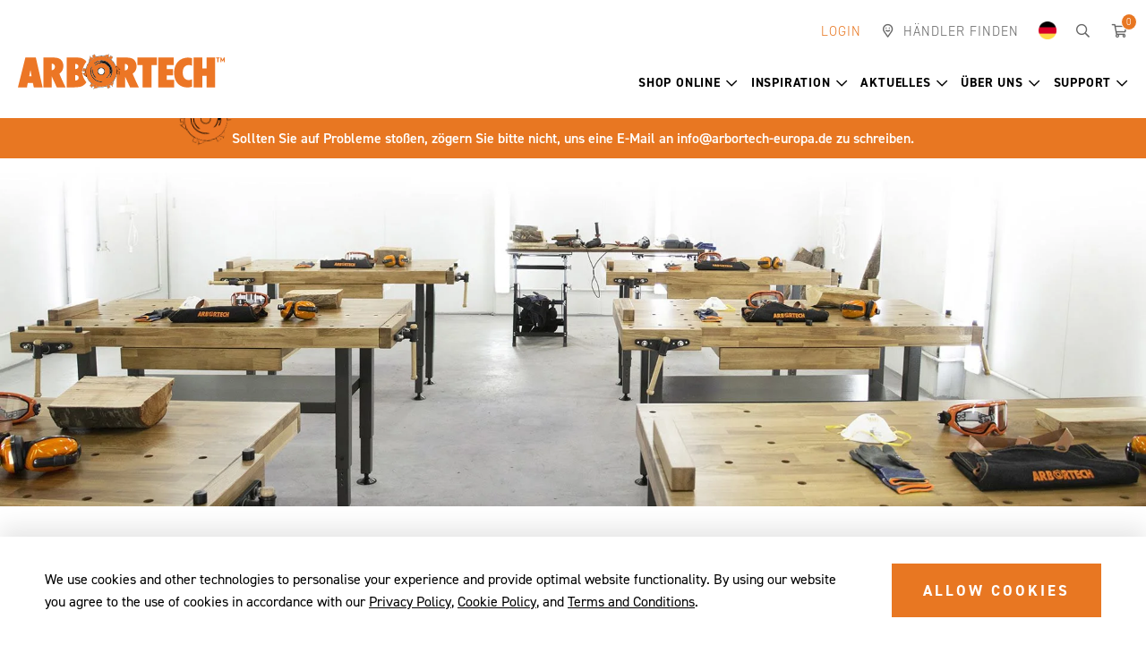

--- FILE ---
content_type: text/html; charset=utf-8
request_url: https://www.arbortechtools.com/de/search
body_size: 14270
content:
<!DOCTYPE html><html><head id="head"><title>Search | Arbortech</title><meta charset="UTF-8" /><script>(function(w,d,s,l,i){w[l]=w[l]||[];w[l].push({'gtm.start':
new Date().getTime(),event:'gtm.js'});var f=d.getElementsByTagName(s)[0],
j=d.createElement(s),dl=l!='dataLayer'?'&l='+l:'';j.async=true;j.src=
'https://www.googletagmanager.com/gtm.js?id='+i+dl;f.parentNode.insertBefore(j,f);
})(window,document,'script','dataLayer','GTM-M33LJD9');</script><script id="hs-script-loader" async="async" defer="defer" src="//js-eu1.hs-scripts.com/144734845.js"></script><script id="merchantWidgetScript" src="https://www.gstatic.com/shopping/merchant/merchantwidget.js" defer="defer"></script><script>
  merchantWidgetScript.addEventListener('load', function () {
    merchantwidget.start({
      position: 'RIGHT_BOTTOM',
      sideMargin: 25,
      bottomMargin: 33,
      mobileSideMargin: 11,
      mobileBottomMargin: 19
    });
  });
</script><link href="/favicon.ico" type="image/x-icon" rel="shortcut icon" /><link href="/favicon.ico" type="image/x-icon" rel="icon" /><style>@charset "UTF-8";.uk-nav{margin:0;padding:0;list-style:none}.uk-nav li>a{display:block;text-decoration:none}.uk-nav>li>a{padding:5px 15px}.uk-nav-dropdown>li>a{color:#444}.uk-dropdown{display:none;position:absolute;z-index:970;box-sizing:border-box;width:100%}.uk-dropdown{padding:15px;background:#f5f5f5;color:#444;font-size:1rem;vertical-align:top}.uk-dropdown .uk-nav{margin:0 -15px}.uk-container{box-sizing:border-box;max-width:1610px;padding:0 20px}.uk-container:after,.uk-container:before{content:"";display:table}.uk-container:after{clear:both}.uk-container-center{margin-left:auto;margin-right:auto}.uk-search{display:inline-block;position:relative;margin:0}.uk-search-field::-moz-focus-inner{border:0;padding:0}.uk-search-field::-webkit-search-cancel-button,.uk-search-field::-webkit-search-decoration{-webkit-appearance:none}.uk-search-field::-ms-clear{display:none}.uk-search-field::-moz-placeholder{opacity:1;color:#999}.uk-search-field{box-sizing:border-box;margin:0;border-radius:0;font:inherit;color:#444;-webkit-appearance:none;width:120px;height:30px;padding:0 0 0 30px;border:1px solid transparent;background:transparent;vertical-align:middle}.uk-search-field:-ms-input-placeholder{color:#999!important}.uk-search-field::-webkit-input-placeholder{color:#999}[data-aos^=fade][data-aos^=fade]{opacity:0}[data-aos=fade-up]{-ms-transform:translate(0,100px);transform:translate(0,100px)}.far{-moz-osx-font-smoothing:grayscale;-webkit-font-smoothing:antialiased;display:inline-block;font-style:normal;font-variant:normal;text-rendering:auto;line-height:1}.fa-map-marker-smile:before{content:""}.fa-search:before{content:""}.fa-shopping-cart:before{content:""}.sr-only{border:0;clip:rect(0,0,0,0);height:1px;margin:-1px;overflow:hidden;padding:0;position:absolute;width:1px}@font-face{font-family:'font awesome 5 pro';font-style:normal;font-weight:900;font-display:block;src:url(../../fonts/fa-solid-900.eot?);src:url(../../fonts/fa-solid-900.eot?#iefix) format("embedded-opentype"),url(../../fonts/fa-solid-900.woff2) format("woff2"),url(../../fonts/fa-solid-900.woff) format("woff"),url(../../fonts/fa-solid-900.ttf) format("truetype"),url(../../fonts/fa-solid-900.svg#fontawesome) format("svg")}@font-face{font-family:'font awesome 5 pro';font-style:normal;font-weight:400;font-display:block;src:url(../../fonts/fa-regular-400.eot?);src:url(../../fonts/fa-regular-400.eot?#iefix) format("embedded-opentype"),url(../../fonts/fa-regular-400.woff2) format("woff2"),url(../../fonts/fa-regular-400.woff) format("woff"),url(../../fonts/fa-regular-400.ttf) format("truetype"),url(../../fonts/fa-regular-400.svg#fontawesome) format("svg")}.far{font-family:'font awesome 5 pro';font-weight:400}@font-face{font-family:'font awesome 5 pro';font-style:normal;font-weight:300;font-display:block;src:url(../../fonts/fa-light-300.eot?);src:url(../../fonts/fa-light-300.eot?#iefix) format("embedded-opentype"),url(../../fonts/fa-light-300.woff2) format("woff2"),url(../../fonts/fa-light-300.woff) format("woff"),url(../../fonts/fa-light-300.ttf) format("truetype"),url(../../fonts/fa-light-300.svg#fontawesome) format("svg")}html{font-family:sans-serif;-ms-text-size-adjust:100%;-webkit-text-size-adjust:100%}body{margin:0}header,main,nav{display:block}img{vertical-align:middle}a{background-color:transparent;color:inherit;text-decoration:none}.herobanner .herobanner-slider-content-wrapper h2,h1{margin:.67em 0}img{border:0;height:auto}button,input{color:inherit;font:inherit;margin:0}button{overflow:visible}button{text-transform:none}button{-webkit-appearance:button}button::-moz-focus-inner,input::-moz-focus-inner{border:0;padding:0}input{line-height:normal}input[type=search]{-webkit-appearance:textfield;box-sizing:content-box}input[type=search]::-webkit-search-cancel-button,input[type=search]::-webkit-search-decoration{-webkit-appearance:none}.herobanner .herobanner-slider-content-wrapper h2,h1,h2,h4,h5{margin-top:20px;margin-bottom:20px}h4:first-child,h5:first-child{margin-top:0}h1:last-child{margin-bottom:0}.herobanner .herobanner-slider-content-wrapper h2,h1,h2,h4,h5{font-family:din-2014,sans-serif}.herobanner .herobanner-slider-content-wrapper h2,h1,h2{letter-spacing:1.5px;text-transform:uppercase;font-size:68px;line-height:1}@media(max-width:767px){.herobanner .herobanner-slider-content-wrapper h2,h1{font-size:36px;line-height:1.2777777777777777}}h2{font-size:50px;line-height:1.0555555555555556}@media(max-width:767px){h2{font-size:30px}}h4{letter-spacing:2.5px;text-transform:uppercase;font-size:20px;font-weight:600}@media(max-width:767px){h4{font-size:17px}}.sub-heading{margin-bottom:0;letter-spacing:2.5px;text-transform:uppercase;font-size:25px;line-height:1.4}@media(max-width:767px){.sub-heading{font-size:14px}}.sub-heading+h2{margin-top:10px}body,form,html{min-height:100%}html{color:#000;line-height:1.6;box-sizing:border-box;min-width:320px}*,:after,:before{box-sizing:inherit}body{font-family:din-2014,sans-serif;font-size:16px;font-style:normal;font-weight:400}@media(max-width:767px){body{font-size:16px;line-height:1.5}}.hidden{display:none!important}.sr-only{border:0;clip:rect(0 0 0 0);height:1px;margin:-1px;overflow:hidden;padding:0;position:absolute;width:1px}:focus{outline:none}@media(max-width:767px){body{font-size:15px}}[class*=countrycode-]{position:relative;padding-left:45px!important}[class*=countrycode-]:before{content:''!important;position:absolute;top:12px;left:15px;width:20px;height:20px;background-position:center;background-repeat:no-repeat;background-size:20px}.countrycode-au:before{background-image:url(../../images/country/au.webp)}.countrycode-us:before{background-image:url(../../images/country/us.webp)}.countrycode-de:before{background-image:url(../../images/country/de.webp)}.countrycode-uk:before{background-image:url(../../images/country/uk.webp)}.countrycode-ca:before{background-image:url(../../images/country/ca.webp)}.btn{font-size:17px;font-weight:700;line-height:1.8;letter-spacing:3px;text-decoration:none;text-transform:uppercase;text-align:center;display:inline-block;padding:14px 34px;border-radius:0;background-color:#e87722;border:1px solid #e87722;color:#fff}@media(max-width:767px){.btn{font-size:13px;line-height:1.5;padding:12px 15px}}.btn.btn-hero{background:#fff;border-color:#999;color:#000}@supports not(-ms-high-contrast:none){body:before{position:fixed;background-color:#e2e2e2;opacity:1;z-index:100;transition:all 300ms ease-in-out;top:0;left:0;width:100%;height:100%;content:'';display:block}}.wrapper{min-height:100%;height:auto!important;margin:0 auto;max-width:1920px}.header .header-top .quicklinks>ul>li.quicklink-country>a [class*=countrycode-],.uk-container .uk-container{padding:0!important}.content img{max-width:100%}@media(max-width:767px){.uk-container{padding:0 20px}}nav ul{list-style:none;padding:0;margin:0}nav ul li{margin:0;padding:0}.aw-layout{margin-top:80px;margin-bottom:80px}@media(max-width:1023px){.aw-layout{margin-top:60px;margin-bottom:60px}}@media(max-width:767px){.aw-layout{margin-top:40px;margin-bottom:40px}}.aw-layout-header{margin-top:20px;margin-bottom:20px}.aw-layout-header:first-child{margin-top:0}.aw-layout-header:last-child{margin-bottom:0}input[type]:not(.btn):not([type=file]){font-size:16px;line-height:1.8;text-align:left;width:100%;height:auto;background-color:#fff;color:#000;border:1px solid #f8d6bd;border-radius:0;outline:none;box-sizing:border-box;-webkit-appearance:none;-moz-appearance:none;appearance:none;padding:15px 20px}@media(max-width:1023px){input[type]:not(.btn):not([type=file]){padding:15px 20px}}@media(max-width:767px){input[type]:not(.btn):not([type=file]){padding:12px 20px;line-height:1.5}}::-webkit-input-placeholder{color:#000}::-moz-placeholder{color:#000}:-ms-input-placeholder{color:#000}:-moz-placeholder{color:#000}:focus::-webkit-input-placeholder{color:rgba(0,0,0,.3)}:focus::-moz-placeholder{color:rgba(0,0,0,.3)}:focus:-ms-input-placeholder{color:rgba(0,0,0,.3)}:focus:-moz-placeholder{color:rgba(0,0,0,.3)}.header .header-top .quicklinks>ul>li.quicklink-login>a{color:#e87722}.extendedfooter .form.form-inline input[type]:not(.btn):not([type=file]){border-color:#fff;text-transform:uppercase}.header{position:relative;background-color:#fff;z-index:1000;animation-duration:.25s}.header .header-top{font-size:15px}.header .header-top .header-top-wrapper{position:relative;z-index:10}.header .header-top .quicklinks>ul{list-style:none;padding:0;margin:0}.header .header-top .quicklinks>ul li{margin:0;padding:0}.header .header-top .quicklinks>ul>li{display:inline-block;margin-right:24px}.header .header-top .quicklinks>ul>li.quicklink-login{font-weight:300;text-transform:uppercase;color:#666}.header .header-top .quicklinks>ul>li:last-child{margin-right:0}.header .header-top .quicklinks>ul>li>a{font-weight:300;text-transform:uppercase;position:relative;color:#666;letter-spacing:1px}.header .header-top .quicklinks>ul>li>a>i+span{margin-left:6px}.header .header-top .quicklinks>ul>li>a>.count{position:absolute;top:0;left:100%;margin-top:-10px;margin-left:-8px;background-color:#e87722;color:#fff;border-radius:50%;font-size:11px;line-height:1;display:inline-block;padding:3px;border:1px solid #fff;min-width:18px;text-align:center}.header .header-top .quicklinks>ul>li .uk-dropdown{background-color:#fff;padding:0;border-radius:0 0 4px 4px;box-shadow:0 14px 29px rgba(0,0,0,.1)}.header .header-top .quicklinks>ul>li .uk-dropdown .uk-nav{margin:0}.header .header-top .quicklinks>ul>li .uk-dropdown .uk-nav>li>a{padding:10px 15px}.header .header-top .quicklinks>ul>li.quicklink-country>a [class*=countrycode-]:before{position:relative;top:0;left:0;display:inline-block;margin:-4px -2px}@media(max-width:1023px){.header .header-top .quicklinks>ul>li.quicklink-country .uk-dropdown{width:100%}}.header .header-main{padding-top:25px;padding-bottom:25px}@media(max-width:1023px){.header .header-main{position:relative}}.hamburger,.header .header-main .header-main-wrapper{position:relative}.header .logo{display:-ms-inline-flexbox;display:inline-flex;-ms-flex-align:center;align-items:center}.header .logo img{width:433px;height:75px}@media(max-width:1498px){.header .logo img{width:300px;height:52px;-ms-transform:translateY(10px);transform:translateY(10px)}}@media(max-width:1298px){.header .logo img{width:231px;height:40px;-ms-transform:translateY(14px);transform:translateY(14px)}}.header .logo a{display:inline-block}@media(max-width:1023px){.header .header-top{background-color:#e5e5e5;height:40px}.header .header-top .quicklinks ul{display:-ms-flexbox;display:flex;-ms-flex-pack:justify;justify-content:space-between}.header .header-top .quicklinks ul>li{display:none;margin-right:0}.header .header-top .quicklinks ul>li.quicklink-country,.header .header-top .quicklinks ul>li.quicklink-login,.header .header-top .quicklinks ul>li.quicklink-search{display:inline-block}.header .header-top .quicklinks ul>li.quicklink-country>a,.header .header-top .quicklinks ul>li.quicklink-login>a,.header .header-top .quicklinks ul>li.quicklink-search>a{display:-ms-inline-flexbox;display:inline-flex;height:40px;-ms-flex-align:center;align-items:center}.header .header-top .quicklinks ul>li.quicklink-login{-ms-flex:1;flex:1}.header .header-top .quicklinks ul>li.quicklink-country{position:relative;margin-right:35px}.header .header-top .quicklinks ul>li.quicklink-country .uk-dropdown{position:absolute!important;top:100%!important;right:-20px!important;left:auto!important;min-width:260px}.header .header-top .quicklinks ul>li.quicklink-country .uk-dropdown .uk-nav{-ms-flex-direction:column;flex-direction:column}.header .header-top .quicklinks ul>li.quicklink-country .uk-dropdown .uk-nav>li{display:block}.header .header-top .quicklinks ul>li.quicklink-search>a i{margin-right:0}.header .header-top .quicklinks ul>li.quicklink-cart{display:inline-block;position:absolute;top:43px;right:0;margin-top:30px;margin-right:10px}.header .header-top .quicklinks ul>li.quicklink-cart>a i{font-size:20px;font-weight:400;margin-right:0}.header .header-top .quicklinks ul>li:nth-child(2){position:relative;display:inline-block;margin-right:35px}.header .header-top .quicklinks ul>li:nth-child(2)>a{display:-ms-inline-flexbox;display:inline-flex;-ms-flex-align:center;align-items:center;height:40px;font-size:18px;position:relative}.header .header-top .quicklinks ul>li:nth-child(2)>a span{display:none}.header .header-main-wrapper{display:-ms-flexbox;display:flex;-ms-flex-pack:center;justify-content:center}.header .logo img{width:202px;height:35px;-ms-transform:translateY(0);transform:translateY(0)}}.hamburger{font:inherit;text-transform:none;color:inherit;border:0;background-color:transparent;width:60px;height:60px;border-radius:50%;right:0;padding-top:1px;display:block;margin:0 auto;display:-ms-flexbox;display:flex;-ms-flex-pack:center;justify-content:center;-ms-flex-align:center;align-items:center}.hamburger-box{position:relative;display:inline-block;width:20px;height:12px;top:0}.hamburger-inner,.hamburger-inner:after,.hamburger-inner:before{position:absolute;width:20px;height:2px;background-color:#666}.hamburger-inner{display:block}.hamburger-inner:after,.hamburger-inner:before{display:block;content:''}.hamburger.hamburger--elastic .hamburger-inner:before{top:5px}.hamburger.hamburger--elastic .hamburger-inner:after{top:10px}.slidenavigation .pn-toggle{background-color:transparent;border:none;position:absolute;top:0;left:0;font-size:29px;line-height:1em;color:#fff;z-index:9;outline:none!important;width:60px;height:60px;margin-top:-15px;margin-left:-20px;display:-ms-flexbox;display:flex;-ms-flex-align:center;align-items:center}.slidenavigation .pn-toggle-close{position:absolute;top:0;right:0;z-index:99999;display:inline-block;padding:20px}.slidenavigation .cta-back-to-parent:before,.slidenavigation .pn-toggle-close:before{font-family:"font awesome 5 pro";font-style:normal;text-rendering:auto;-webkit-font-smoothing:antialiased;-moz-osx-font-smoothing:grayscale;display:inline-block}.slidenavigation .pn-toggle-close:before{content:"";font-size:28px;color:#e87722;font-weight:300}.slidenavigation .pn-container,.slidenavigation .slidenavigation-wrapper{height:100%;width:100%;display:-ms-flexbox;display:flex;-ms-flex-direction:row;flex-direction:row}.slidenavigation .slidenavigation-wrapper{margin-left:auto;margin-right:auto;-ms-flex-pack:start;justify-content:flex-start;-ms-flex-align:center;align-items:center}.slidenavigation .pn-container{top:0;bottom:0}.slidenavigation .primary-nav{z-index:11;height:100%;min-height:100%;left:0;background:0 0}.slidenavigation .pn-list,.slidenavigation .sub-pn-list{margin:0;list-style-type:none}.slidenavigation .pn-list{width:100%}.slidenavigation .pn-item{text-align:left}.slidenavigation .pn-item>a{font-weight:700;text-align:center;text-transform:uppercase;letter-spacing:.8px}.slidenavigation .pn-list>.pn-item>.sub-pn{display:none;position:absolute;top:0;-ms-transform:translateX(100%);transform:translateX(100%);z-index:11;width:100%;min-height:100%;background:#fff;left:0}.slidenavigation .cta-back-to-parent,.slidenavigation .pn-item>a,.slidenavigation .sub-pn-link{position:relative;display:-ms-flexbox;display:flex;-ms-flex-align:center;align-items:center}.slidenavigation .sub-pn-link{padding:2px 40px 2px 15px;background:0 0;font-family:din-2014,sans-serif;letter-spacing:0;min-height:44px;color:#e87722}.slidenavigation .cta-back-to-parent:before{font-weight:400}.slidenavigation .cta-back-to-parent{display:inline-block;width:100%;text-align:left;height:40px;min-height:40px;border:0;padding-left:14px;background:#e87722;text-decoration:none;color:#fff;font-weight:400;font-size:14px}.slidenavigation .cta-back-to-parent:before{text-align:center;font-size:inherit;content:'';margin-right:10px}.slidenavigation .pn-trigger-open{z-index:21;overflow:hidden;padding:0}@media(min-width:1024px) and (max-width:1498px){.slidenavigation .pn-list>.pn-item:not(:last-child){padding-right:30px}}@media(min-width:1024px) and (max-width:1298px){.slidenavigation .pn-list>.pn-item:not(:last-child){padding-right:15px}}@media(min-width:1024px) and (min-width:1024px) and (max-width:1298px){.slidenavigation .pn-item>a{font-size:14px}}@media(max-width:1023px){.navigationmain{overflow:hidden}.navigationmain .uk-container{padding:0}.slidenavigation .pn-container{z-index:100;position:fixed;top:0;-ms-transform:translateX(-100%);transform:translateX(-100%);left:0;width:100%}.slidenavigation .pn-container .primary-nav{overflow-x:hidden;overflow-y:auto}.slidenavigation .pn-container .primary-nav>span{display:block;line-height:35px;font-size:22px;padding-left:22px;color:#fff;width:100%;height:90px;display:-ms-flexbox;display:flex;-ms-flex-align:center;align-items:center;border-bottom:solid 1px #375b7a;z-index:12;font-weight:400}.slidenavigation .pn-container .primary-nav .sub-pn{display:none;-ms-transform:translateX(100%);transform:translateX(100%);position:absolute;top:0;left:0;width:100%;z-index:9}.slidenavigation .pn-container.pn-container-style-dropdownmenu .primary-nav>span{font-size:24px;font-weight:700;text-transform:uppercase;color:#e87722;border-bottom:0;height:100px}.slidenavigation .pn-container.pn-container-style-dropdownmenu .primary-nav a{font-size:16px;font-weight:300;text-transform:uppercase}.slidenavigation .pn-container.pn-container-style-dropdownmenu .primary-nav .sub-pn{background-color:transparent;-ms-transform:none;transform:none;position:static;min-height:none;display:none}.slidenavigation .pn-container.pn-container-style-dropdownmenu .primary-nav .sub-pn-list .hidden-desktop{display:none!important}.slidenavigation .pn-container.pn-container-style-dropdownmenu .pn-item>a{padding-left:30px}.slidenavigation .pn-container.pn-container-style-dropdownmenu .pn-item>a:not(.has-children):before{position:absolute;top:0;left:0;width:30px;height:100%;display:inline-block;font-family:"font awesome 5 pro";font-style:normal;font-size:inherit;text-rendering:auto;-webkit-font-smoothing:antialiased;-moz-osx-font-smoothing:grayscale;content:'';font-weight:400;display:-ms-flexbox;display:flex;-ms-flex-align:center;align-items:center;-ms-flex-pack:start;justify-content:flex-start;padding-left:11px}.slidenavigation .pn-container.pn-container-style-dropdownmenu .pn-item,.slidenavigation .pn-container.pn-container-style-dropdownmenu .sub-pn-item{border-bottom:0}.slidenavigation .pn-container.pn-container-style-dropdownmenu .pn-item{padding-left:20px!important;padding-right:20px!important}.slidenavigation .pn-container.pn-container-style-dropdownmenu .pn-item:first-child>a{border-top:1px solid #2f2f2f}.slidenavigation .pn-container.pn-container-style-dropdownmenu .pn-item .sub-pn-item{padding-left:0!important}.slidenavigation .pn-container.pn-container-style-dropdownmenu .pn-item .sub-pn-item>a{padding-left:10px}.slidenavigation .pn-container.pn-container-style-dropdownmenu .pn-list li a{border-bottom:1px solid #2f2f2f}.slidenavigation .primary-nav{position:relative;width:100%;background:#000;min-height:100%;background-size:50%;overflow:hidden;top:0;border-bottom:5px solid #000;padding-bottom:100px}.slidenavigation .primary-nav:after{content:"";background-position:100% 100%;background-size:cover;position:absolute;height:170px;width:100%;bottom:0;left:0;display:none}.slidenavigation .pn-item>a.has-children:after{display:none}.slidenavigation ul li{position:static!important}.slidenavigation .pn-item,.slidenavigation .sub-pn-item{padding:0 0 0 22px!important;margin-bottom:0;position:static;border-bottom:solid 1px #375b7a}.slidenavigation .pn-item>a,.slidenavigation .sub-pn-item>a{padding:15px 20px 15px 0;font-family:din-2014,sans-serif;font-weight:300;color:#fff;font-size:16px;position:relative;z-index:2;display:-ms-flexbox;display:flex;text-align:left;letter-spacing:.5px}.slidenavigation .sub-pn-item:nth-child(2) .sub-pn-title-link{min-height:0;font-size:22px;font-family:din-2014,sans-serif;height:66px;display:-ms-flexbox;display:flex;-ms-flex-align:center;align-items:center;border:0;padding-left:0}.slidenavigation .sub-pn-list{width:100%}.slidenavigation .sub-pn-list li:first-child{background-color:0 0;padding:0}}.search{display:none;position:absolute;top:0;bottom:0;left:0;right:0;height:100%;background-color:#000;color:#fff;padding:20px 0;z-index:99999}.search .search-wrapper{display:-ms-flexbox;display:flex;width:100%;-ms-flex-align:center;align-items:center;height:100%}.search,.search .search-wrapper>*{width:100%}.search .uk-container{position:relative}.search label{display:none}.search .uk-search-field{background-color:transparent!important;color:#999!important;height:50px!important;padding:0 55px!important;width:100%;box-sizing:border-box;border:0!important;border-radius:0;-webkit-appearance:none;-moz-appearance:none;appearance:none;font-size:25px!important}@media(max-width:1023px){.search .uk-search-field{font-size:16px!important}}.search .searchtoggle,.search button{position:absolute;top:0;width:50px;height:50px;text-align:center}.search button{background:0 0;border:0;left:20px}.search .searchtoggle:before,.search button:before{display:inline-block;position:absolute;top:0;left:0;line-height:50px;width:50px;font-weight:400;color:#ccc}.search button:before{font-family:"font awesome 5 pro";font-style:normal;text-rendering:auto;-webkit-font-smoothing:antialiased;-moz-osx-font-smoothing:grayscale;text-align:center;content:'';font-size:25px}@media(max-width:1023px){.search button:before{font-size:16px}}.search .searchtoggle{right:20px;display:block;font-size:25px}@media(max-width:1023px){.search .searchtoggle{display:none}}.search .searchtoggle:before{font-size:inherit;content:""}.search .searchtoggle:before{font-family:"font awesome 5 pro";font-style:normal;text-rendering:auto;-webkit-font-smoothing:antialiased;-moz-osx-font-smoothing:grayscale}.herobanner{position:relative}.herobanner .herobanner-slider-banner{height:100%;overflow:hidden}.herobanner .herobanner-slider-banner picture{height:100%}.herobanner .herobanner-slider-banner picture img{object-fit:cover;width:100%;height:100%;min-height:480px;max-height:800px}@media(max-width:767px){.herobanner .herobanner-slider-banner picture img{-ms-transform:scale(1.1);transform:scale(1.1);-ms-transform-origin:bottom;transform-origin:bottom}}.herobanner .herobanner-slider-content-wrapper{position:absolute;top:0;bottom:0;left:0;right:0;z-index:10;display:-ms-flexbox;display:flex;-ms-flex-align:center;align-items:center;text-shadow:0 1px 8px rgba(0,0,0,.35)}.herobanner .herobanner-slider-content-wrapper .uk-container{width:100%}.herobanner .herobanner-slider-content-wrapper .herobanner-slider-content{padding-left:30px;padding-right:30px}@media(min-width:1024px) and (max-width:1758px){.herobanner .herobanner-slider-content-wrapper .herobanner-slider-content{-ms-transform:translateX(60px);transform:translateX(60px)}}@media(max-width:1023px){.herobanner .herobanner-slider-content-wrapper .herobanner-slider-content{text-align:center}}.herobanner .herobanner-slider-content-wrapper .buttons,.herobanner .herobanner-slider-content-wrapper h2,.herobanner .herobanner-slider-content-wrapper h4{opacity:0;-ms-transform:translateY(10px);transform:translateY(10px)}.herobanner .herobanner-slider-content-wrapper h2,.herobanner .herobanner-slider-content-wrapper h4{color:#fff}.herobanner .herobanner-slider-content-wrapper .sub-heading{font-size:25px;font-weight:600;margin:0 0 15px}@media(max-width:767px){.herobanner .herobanner-slider-content-wrapper .sub-heading{font-size:14px;margin-bottom:5px}}.herobanner .herobanner-slider-content-wrapper .sub-heading+h2{margin-top:0}.herobanner .herobanner-slider-content-wrapper .btn-hero{margin-top:20px}.herobanner .herobanner-slider{margin-bottom:0}.herobanner .herobanner-slider-item>a{display:block}.featuredproduct{margin-top:0;margin-bottom:0;padding-top:80px;padding-bottom:80px;background-position:center;background-repeat:no-repeat;background-size:cover}@media(max-width:1023px){.featuredproduct{padding-top:60px;padding-bottom:60px}}@media(max-width:767px){.featuredproduct{padding-top:40px;padding-bottom:40px}}.featuredproduct .aw-layout-header{text-align:center}</style><link rel="dns-prefetch" href="https://use.typekit.net" /><link href="https://use.typekit.net/zob6smi.css" rel="preload" as="style" /><link href="https://use.typekit.net/zob6smi.css" rel="stylesheet" media="all" async="async" /><link href="/app_themes/arbortech/assets/stylesheets/css/main.css?v=20241202" rel="preload" as="style" /><link href="/app_themes/arbortech/assets/stylesheets/css/main.css?v=20241202" rel="stylesheet" media="all" defer="defer" /><link href="/app_themes/arbortech/assets/stylesheets/css/ecommerce.css?v=20241202" rel="preload" as="style" /><link href="/app_themes/arbortech/assets/stylesheets/css/ecommerce.css?v=20241202" rel="stylesheet" media="all" defer="defer" /><link rel="preload" href="/app_themes/arbortech/assets/stylesheets/css/vendor/aos.css" as="style" /><link rel="stylesheet" href="/app_themes/arbortech/assets/stylesheets/css/vendor/aos.css" defer="defer" /><meta http-equiv="x-ua-compatible" content="ie=edge" /><meta name="viewport" content="width=device-width, initial-scale=1" /><meta property="og:site_name" content="Arbortech" /><meta property="og:url" content="https://www.arbortechtools.com/de/search" /><meta property="og:title" content="Search | Arbortech" /><meta property="og:description" content="" /><link rel="dns-prefetch" href="https://www.google-analytics.com" /><link rel="icon" href="/favicon.ico" /><link rel="apple-touch-icon" href="/apple-touch-icon.png" /><link rel="apple-touch-icon-precomposed" href="/apple-touch-icon.png" /><link rel="canonical" href="/de/search" /><link rel="alternate" hreflang="en-us" href="https://www.arbortechtools.com/us/search" /><link rel="alternate" hreflang="x-default" href="https://www.arbortechtools.com/us/search" /><link rel="alternate" hreflang="es" href="https://www.arbortechtools.com/de/search" /><link rel="alternate" hreflang="fr" href="https://www.arbortechtools.com/de/search" /><link rel="alternate" hreflang="nl" href="https://www.arbortechtools.com/de/search" /><link rel="alternate" hreflang="it" href="https://www.arbortechtools.com/de/search" /><link rel="alternate" hreflang="pt" href="https://www.arbortechtools.com/de/search" /><link rel="alternate" hreflang="pl" href="https://www.arbortechtools.com/de/search" /><link rel="alternate" hreflang="se" href="https://www.arbortechtools.com/de/search" /><link rel="alternate" hreflang="de" href="https://www.arbortechtools.com/de/search" /><link rel="alternate" hreflang="en-ca" href="https://www.arbortechtools.com/ca/search" /><link rel="alternate" hreflang="en-gb" href="https://www.arbortechtools.com/uk/search" /><link rel="alternate" hreflang="en-au" href="https://www.arbortechtools.com/au/search" /></head><body class="LTR Chrome DEDE SmallDevice LargeDevice ContentBody"><noscript><iframe src="https://www.googletagmanager.com/ns.html?id=GTM-M33LJD9" height="0" width="0" style="display:none;visibility:hidden"></iframe></noscript><form method="post" action="/de/search" onsubmit="javascript:return WebForm_OnSubmit();" id="form"><div class="aspNetHidden"><input type="hidden" name="__CMSCsrfToken" id="__CMSCsrfToken" value="227s+pX1TlscHJE+FD3nBuAiYQ8pQLOXcDhWQGm4M/meEjyAok5AZxJXJdGV4d0E4Km1zbXPB5AJF0Kva2dtYrUbvsG9Cmkxt/c+KHPlUNs=" /><input type="hidden" name="__EVENTTARGET" id="__EVENTTARGET" /><input type="hidden" name="__EVENTARGUMENT" id="__EVENTARGUMENT" /><input type="hidden" name="__VIEWSTATE" id="__VIEWSTATE" value="[base64]/iLk0rMq1W7GjNznR5QPxyM0rjYTzRHWZ6bED+ncliI48SP8ympJD/i5r6qlJrVcvfX0qbkwLP3apvOgpkTBP5kYKsWS9qysC+2eYvewG7Yo3lUZiUgDNH/HUS+fPi4QNK0/Uh9Icu0OXamx5REewbs4dBj+c/[base64]/kfThKcBbnTS3hP21Q4slLQ+1EV4Q8HHoHDvMV+iwjv2oIRAifkAppomraBaW0LU7+smFaV7e8c8IeORTnpsqx2x76ALWGpg9VGZaL6taMQ6vZRlmelaNf/Fj2IB9HPvgR7eWT8X8MuCZVOWtJP/oAFi55+6uAwImqBWiXMMhCwD8cy8krnoGp1+rtICosFzqE5jRudmSdRBCJQVXQBltuOQWMRHieY5r70njnWvRxYI5wKOjaykLvOtf+sDyq/Kjo6v1AhgDDKR3f+YXFyIrNGCP5SdXVl1DDw2V4Jp0z52B9hlPOG331MU+PtsQkmKQlnLezKojMINUihaihGJWvi+KNmiieZ7spT+w6IAncUatuu+RrM1e5Qzz6Qh6WgSufJHXlz6YBju31/ZSlJMMoP/qH1/LNwnECPrBaEWlaQrtWUNEZw4sVMtWTQEZ15g8ZFhUFAPDrIbBYignEtIFwtWYXQbBi/[base64]/P6nHsicO7T3kR9ja4ZQekmzoU56ttRGPBRFO1L0gWy3OOhfX++ITPP6Kbxbzre5Nd+p0hdjaMEOowE2hyMpxMSnrT4nDfkqgltiw3YAyI03hThvwhfNeBG3fbTX3bd/s9ycfeVpxbxb/6lJTjJKIzsyNkyMggA91Hj1mr+bWIhiCYqLo2KnrZSEtQgCZGMqIi4ZDDylMekiYI9Ac1KtDhaHXHtUekjNerV3rgIWrhNNwU72PArmR7Q3D8uKpBPaq" /></div><script>
//<![CDATA[
var theForm = document.forms['form'];
if (!theForm) {
    theForm = document.form;
}
function __doPostBack(eventTarget, eventArgument) {
    if (!theForm.onsubmit || (theForm.onsubmit() != false)) {
        theForm.__EVENTTARGET.value = eventTarget;
        theForm.__EVENTARGUMENT.value = eventArgument;
        theForm.submit();
    }
}
//]]>
</script><script src="/webresource.axd?d=pynGkmcFUV13He1Qd6_TZOeayOG1ZsMpiQKieguvHtR8JHiyj5CKXONluBGkzcazcHiLtlsDpJYPNSA8HRF6Yg2&amp;t=638942498819057530"></script><input type="hidden" name="lng" id="lng" value="de-DE" /><script src="/cmspages/getresource.ashx?scriptfile=%7e%2fCMSScripts%2fWebServiceCall.js"></script><script>
	//<![CDATA[

function PM_Postback(param) { if (window.top.HideScreenLockWarningAndSync) { window.top.HideScreenLockWarningAndSync(1080); } if(window.CMSContentManager) { CMSContentManager.allowSubmit = true; }; __doPostBack('m$am',param); }
function PM_Callback(param, callback, ctx) { if (window.top.HideScreenLockWarningAndSync) { window.top.HideScreenLockWarningAndSync(1080); }if (window.CMSContentManager) { CMSContentManager.storeContentChangedStatus(); };WebForm_DoCallback('m$am',param,callback,ctx,null,true); }
//]]>
</script><script src="/scriptresource.axd?d=NJmAwtEo3Ipnlaxl6CMhvpKAx0N9Y-mQk63P5qbz6PzGg1sERnaCIjrl4JiOV-enoHecpdClsmNU_VLu7K8MCUfEblHV2eE4baiwXiY3vSXwwhRABVdHcnjt13QBE7GbwkF-CPmfr9DNH_bdolmF8kkS6mWcwxcQAL-RJdh6htg1&amp;t=32e5dfca"></script><script src="/scriptresource.axd?d=dwY9oWetJoJoVpgL6Zq8OIGf-Mljl0TVotL8gXZu-Kco8ZV0JmZ-RZh-R_uiApWGgwCZEF9sj46MjHJPjPyiCKLy5f_AtPb-FwVRKRT2JrR-ISfBU0X2dywrlsL4468s4BDqYQp2ziuQRGDR1C-Ojq4sPPSMGcRpdKjaR-RpYck1&amp;t=32e5dfca"></script><script src="/scriptresource.axd?d=eE6V8nDbUVn0gtG6hKNX_CmURqfMntKQ4T5DGc5BdjGrFzB-e5HsaMuf8htdIoyx8xLiZneGjxfzx3k-H_8vA0PwpDZZPHoGrp1ERQ9kfCq3tWkwSzv1Dlc2HPJrroBD0&amp;t=27679117"></script><script src="/scriptresource.axd?d=o_vNSXsTDUZMyseHF-KleVHRe7rgoQX7txIJF-E6OV7Mcsc-SZXHnO7hsYXwHi5n16pm4-qb4yJXe9AlBS2bDqhsEIfMN2qjrzHl_f2Sqj7xnIvUEw-4-KG8ibvlnfNqapY47MvzKgTSENhu61RgNQ2&amp;t=27679117"></script><script src="/scriptresource.axd?d=mcAASOSteirJeuV-3by3UZf35E9s6ZkQsZ5AvU3bKV8nii3z_Kw9J--MUVdOI5ag66uW282ziseffemOC7YSlxMO4Ud60ayHXgX6uAyTqj81&amp;t=27679117"></script><script src="/scriptresource.axd?d=jwf4VSQi7LeShc44FJ-gAfqnZVhd8PLjU5icse6SeCPFOZj-af7STxE-AEVbHAYSqouvElTXAnaf8dvPnaheOBcAJNSroh_NjKhmOupZtDxUYMnwUoS-UwF0rdvYika80&amp;t=27679117"></script><script src="/scriptresource.axd?d=HEFpVKbnoeQjkjHkFKu3MKyGNm_Z3jDHc82BKFyVWjU20XYDqUBb00molx01ypwdag7d5i0SyfiOxe7AE6Y-8aIIh5MceQ1NX70v2MvQL72XKyTq3h1E-h8hY3QXU5n10&amp;t=27679117"></script><script src="/scriptresource.axd?d=X6kQKInQS5YQqruiTh57iONQuuH8HtCo2LYETV5tBrjJ86YKhZd2h-ue9lE8DmYuad-q1ZZqzRNh4lSDxCT6GsOQe3_fKQPo2a1Hov5EIP_Oz84yyEwUoJaAY8XSeraw0&amp;t=27679117"></script><script>
	//<![CDATA[

var CMS = CMS || {};
CMS.Application = {
  "language": "de",
  "isRTL": "false",
  "imagesUrl": "/CMSPages/GetResource.ashx?image=%5bImages.zip%5d%2f",
  "isDebuggingEnabled": true,
  "isDialog": false,
  "applicationUrl": "/"
};

//]]>
</script><script>
//<![CDATA[
function WebForm_OnSubmit() {
null;
return true;
}
//]]>
</script><div class="aspNetHidden"><input type="hidden" name="__VIEWSTATEGENERATOR" id="__VIEWSTATEGENERATOR" value="A5343185" /><input type="hidden" name="__SCROLLPOSITIONX" id="__SCROLLPOSITIONX" value="0" /><input type="hidden" name="__SCROLLPOSITIONY" id="__SCROLLPOSITIONY" value="0" /></div><script>
//<![CDATA[
Sys.WebForms.PageRequestManager._initialize('manScript', 'form', ['tctxM','','tp$lt$WebPartZone9$ZoneFooterForm$On_lineForm_Alyka$MainForm$pM$pMP',''], [], [], 90, '');
//]]>
</script><div id="ctxM"></div><style>.cms-bootstrap .control-group-inline .form-control,.cms-bootstrap .control-group-inline .radio,.cms-bootstrap .control-group-inline .checkbox{max-width:360px}img{height:auto}</style><script>
        (function () {
    var data =""
            if (data != "") {
                //console.log('litBreadCrumbJSON' + data);
                var vscript = document.createElement('script');
                vscript.type = "application/ld+json";
                vscript.innerHTML = JSON.stringify(data);
                document.getElementsByTagName('head')[0].appendChild(vscript);
            }
        })(document);

        (function () {
    var data ={"@context":"http://schema.org","@type":"WebPage","name":"Search","description":"Search","publisher":{"@type":"ProfilePage","name":"Arbortech Website"}};
            if (data != "") {
                //console.log('litPageJSON' + data);
                var vscript = document.createElement('script');
                vscript.type = "application/ld+json";
                vscript.innerHTML = JSON.stringify(data);
                document.getElementsByTagName('head')[0].appendChild(vscript);
            }
        })(document);
        (function () {
    var data =""
            if (data != "") {
                //console.log('litProductJSON'  + data);
                var vscript = document.createElement('script');
                vscript.type = "application/ld+json";
                vscript.innerHTML = JSON.stringify(data);
                document.getElementsByTagName('head')[0].appendChild(vscript);
            }
        })(document);
    </script><input type="hidden" id="shoppingcartguid" name="shoppingcartguid" /><div class="hidden">Your IP: 172.70.127.128, COOKIE :, ECS:, SCUserId:, UserId:65, CustomerId:, ShippingAddressName:, IPCulture:, PreferCulture:, ViewMode: LiveSite, Document Culture:de-DE, , Country:us</div><div class="wrapper"><div id="top-of-page"></div><header id="header" class="header" data-uk-sticky="{top:-800, animation: 'uk-animation-slide-top', clsactive: 'header-sticky'}"><div class="header-top"><div class="uk-container uk-container-center"><div class="header-top-wrapper"><div class="quicklinks"><ul><li class="quicklink-login"><a id="p_lt_WebPartZone3_ZoneLogin_SignOutButton_btnSignOutLink" class="signoutLink" href="javascript:__doPostBack('p$lt$WebPartZone3$ZoneLogin$SignOutButton$btnSignOutLink','')">Login</a></li><li><a href="/find-a-retailer"><i class="far fa-map-marker-smile"></i> <span>HÄNDLER FINDEN</span></a></li><li class="quicklink-country" data-uk-dropdown="{mode:'click',pos:'bottom-right'}"><a href="#"><i class="countrycode-de"></i></a><div class="uk-dropdown"><ul class="uk-nav uk-nav-dropdown"><li><a href="https://www.arbortechtools.com/au/search?language=en-au" class="countrycode-au">Australia (Global/Primary)</a></li><li><a href="https://www.arbortechtools.com/us/search?language=en-us" class="countrycode-us">US</a></li><li><a href="https://www.arbortechtools.com/de/search?language=de-de" class="countrycode-de">Germany / EU</a></li><li><a href="https://www.arbortechtools.com/uk/search?language=en-gb" class="countrycode-uk">UK</a></li><li><a href="https://www.arbortechtools.com/ca/search?language=en-ca" class="countrycode-ca">Canada</a></li></ul></div></li><li class="quicklink-search"><a href="#" class="searchtoggle"><i class="far fa-search"></i></a></li><li id="miniCart" data-shoppingcartguid="" data-updatecartitem="/aapi/cart/updatecartitem" data-removefromcart="/aapi/cart/removefromcart" data-getcartapi="/aapi/cart/getcart" class="quicklink-cart" data-addtocartapi="/aapi/cart/addtocart"><a href="#"><i class="far fa-shopping-cart"></i> <span class="count">0</span></a><div class="uk-dropdown miniCartWrapper"></div></li></ul></div></div></div></div><div class="header-main"><div class="uk-container uk-container-center"><div class="header-main-wrapper"><div class="logo"><a href="/"><img src="/app_themes/arbortech/assets/images/logo.svg" alt="Arbortech" loading="lazy" decoding="async" height="75" width="433" /></a></div><div class="navigationmain"><div id="mainnavigation" class="uk-container uk-container-center"><div class="slidenavigation"><div class="slidenavigation-wrapper"><span role="button" class="pn-toggle pn-trigger-open" aria-pressed="false" onclick="Alyka.HandleBtnClick (event)" onkeypress="Alyka.HandleBtnClick (event)" onkeyup="Alyka.HandleBtnKeyUp(event)"><span class="sr-only">Menu</span> <span class="hamburger hamburger--elastic js-hamburger"><span class="hamburger-box"><span class="hamburger-inner"></span></span></span></span><div class="pn-container pn-container-style-dropdownmenu"><span role="button" class="pn-toggle-close"></span><nav id="pn" class="primary-nav"><span class="hidden-desktop">Menu</span><ul class="pn-list"><li class="pn-item megamenu-false"> <a href="/de/shop-online" class="has-children">Shop Online</a><div class="sub-pn"><div class="sub-pn-inner"><ul class="sub-pn-list"><li class="hidden-desktop"> <button class="sub-pn-link cta-back-to-parent">Go back</button></li><li class="sub-pn-item hidden-desktop"><a class="sub-pn-link sub-pn-title-link" href="/de/shop-online">Shop Online</a></li><li class="sub-pn-list-wrapper"><ul class="sub-pn-list"><li class="sub-pn-item"><a class="sub-pn-link" href="/de/shop-online/holzbearbeitung">Holzbearbeitung</a></li><li class="sub-pn-item"><a class="sub-pn-link" href="/de/shop-online/renovieren-sanieren">Renovieren & Sanieren</a></li><li class="sub-pn-item"><a class="sub-pn-link" href="/de/shop-online/ersatz-verbrauch">Ersatz & Verbrauch</a></li></ul></li></ul></div></div></li><li class="pn-item megamenu-false"><a href="/de/inspiration" class="has-children">Inspiration</a><div class="sub-pn"><div class="sub-pn-inner"><ul class="sub-pn-list"><li class="hidden-desktop"> <button class="sub-pn-link cta-back-to-parent">Go back</button></li><li class="sub-pn-item hidden-desktop"><a class="sub-pn-link sub-pn-title-link" href="/de/inspiration">Inspiration</a></li><li class="sub-pn-list-wrapper"><ul class="sub-pn-list"><li class="sub-pn-item"><a class="sub-pn-link" href="/de/inspiration/projekte">Projekte</a></li><li class="sub-pn-item"><a class="sub-pn-link" href="/de/inspiration/kunstler">Künstler</a></li><li class="sub-pn-item"><a class="sub-pn-link" href="/de/inspiration/staff-competition">Staff Competition</a></li></ul></li></ul></div></div></li><li class="pn-item megamenu-false"><a href="/de/aktuelles/stories" class="has-children">Aktuelles</a><div class="sub-pn"><div class="sub-pn-inner"><ul class="sub-pn-list"><li class="hidden-desktop"> <button class="sub-pn-link cta-back-to-parent">Go back</button></li><li class="sub-pn-item hidden-desktop"><a class="sub-pn-link sub-pn-title-link" href="/de/aktuelles/stories">Aktuelles</a></li><li class="sub-pn-list-wrapper"><ul class="sub-pn-list"><li class="sub-pn-item"><a class="sub-pn-link" href="/de/aktuelles/stories">Stories</a></li><li class="sub-pn-item"><a class="sub-pn-link" href="/de/aktuelles/events-und-shows">Events und Shows</a></li></ul></li></ul></div></div></li><li class="pn-item megamenu-false"><a href="/de/uber-uns" class="has-children">Über uns</a><div class="sub-pn"><div class="sub-pn-inner"><ul class="sub-pn-list"><li class="hidden-desktop"> <button class="sub-pn-link cta-back-to-parent">Go back</button></li><li class="sub-pn-item hidden-desktop"><a class="sub-pn-link sub-pn-title-link" href="/de/uber-uns">Über uns</a></li><li class="sub-pn-list-wrapper"><ul class="sub-pn-list"><li class="sub-pn-item"><a class="sub-pn-link" href="/de/uber-uns/geschichte">Geschichte</a></li><li class="sub-pn-item"><a class="sub-pn-link" href="/de/uber-uns/forschung-entwicklung">Forschung & Entwicklung</a></li><li class="sub-pn-item"><a class="sub-pn-link" href="/de/uber-uns/nachhaltigkeit">Nachhaltigkeit</a></li><li class="sub-pn-item"><a class="sub-pn-link" href="/de/uber-uns/investoren">Investoren</a></li></ul></li></ul></div></div></li><li class="pn-item megamenu-false"><a href="/de/support" class="has-children">Support</a><div class="sub-pn"><div class="sub-pn-inner"><ul class="sub-pn-list"><li class="hidden-desktop"> <button class="sub-pn-link cta-back-to-parent">Go back</button></li><li class="sub-pn-item hidden-desktop"><a class="sub-pn-link sub-pn-title-link" href="/de/support">Support</a></li><li class="sub-pn-list-wrapper"><ul class="sub-pn-list"><li class="sub-pn-item"><a class="sub-pn-link" href="/de/support/tool-resources">Tool Resources</a></li><li class="sub-pn-item"><a class="sub-pn-link" href="/de/support/service,-reparatur-garantie">Service, Reparatur & Garantie</a></li><li class="sub-pn-item"><a class="sub-pn-link" href="/de/support/catalogues">Kataloge/Catalogues</a></li></ul></li></ul></div></div></li></ul></nav></div></div></div></div></div></div></div><div class="utility"><div id="search" class="search uk-search"><div class="search-wrapper"><div class="uk-container uk-container-center"><label for="sitesearch">Search</label><input id="sitesearch" class="uk-search-field" type="search" placeholder="Search Arbortech..." /> <button></button> <span role="button" class="searchtoggle" tabindex="0"></span></div></div></div></div></div></header><main id="content" class="content"><div class="aw-layout alertbar waypoint"><div class="uk-container uk-container-center step-up"><div class="alertbar-wrapper"><div><div class="arbortech-cog"></div><span class="alertbar-content">Sollten Sie auf Probleme stoßen, zögern Sie bitte nicht, uns eine E-Mail an <a href="/cdn-cgi/l/email-protection" class="__cf_email__" data-cfemail="d8b1b6beb798b9aabab7aaacbdbbb0f5bdadaab7a8b9f6bcbd">[email&#160;protected]</a> zu schreiben.</span></div></div></div></div><div class="pageTitle waypoint"><div class="pageTitle-banner"><picture><source srcset="/awcontent/arbortech/Arbortech-Shop-Headers/__thumbnails/Arbortech-Search-Header_jpg_1920_583.webp" media="(min-width: 1200px)" /><source srcset="/awcontent/arbortech/Arbortech-Shop-Headers/__thumbnails/Arbortech-Search-Header_jpg_1200_364.webp" media="(min-width: 768px)" /><source srcset="/awcontent/arbortech/Arbortech-Shop-Headers/__thumbnails/Arbortech-Search-Header_jpg_768_233.webp" media="(min-width: 480px)" /><source srcset="/awcontent/arbortech/Arbortech-Shop-Headers/__thumbnails/Arbortech-Search-Header_jpg_480_145.webp" media="(min-width: 320px)" /><source srcset="/awcontent/arbortech/Arbortech-Shop-Headers/__thumbnails/Arbortech-Search-Header_jpg_320_97.webp" media="(min-width: 1px)" /><img loading="eager" decoding="sync" src="/awcontent/arbortech/arbortech-shop-headers/__thumbnails/arbortech-search-header_jpg_1920_583.webp" alt="Search" width="390" heigth="240" /></picture></div></div><div class="pageTitle pageTitle2 waypoint"><div class="uk-container uk-container-center"><h1>Search</h1><div class="breadcrumbs"><div class="uk-container uk-container-center"><ol class="uk-breadcrumb"><li><a href="/de"><span i="i">Home</span></a></li><li class="uk-active"><div><span i="i">Search</span></div></li></ol></div></div></div></div><div id="pageTypeListing" class="pageTypeListing searchresults" data-api="/aapi/advancesearch" data-pagesize="12" data-pagingtype="pagenumbers" data-filtering="true" data-clearfilter="false" data-sorting="true" data-sortauto="true" data-filteringtype="automatic" data-initload="true" data-searchindex="Pages-de-DE"><div id="loadingoverlay" class="loadingoverlay"><span class="loadingoverlay-icon"></span></div><div class="uk-hidden"><div data-filter-item="data-filter-item" data-filtertype="text" data-filtername="transformationname" data-noreset="true"><input type="text" id="transformationname" name="transformationname" value="Alyka.Transformations.SmartSearchResultsItem_v2" /></div><div data-filter-item="data-filter-item" data-filtertype="text" data-filtername="headertransformationname" data-noreset="true"><input type="text" id="headertransformationname" name="headertransformationname" value="Alyka.Transformations.SmartSearchResultsItemHeader" /></div><div data-filter-item="data-filter-item" data-filtertype="text" data-filtername="footertransformationname" data-noreset="true"><input type="text" id="footertransformationname" name="footertransformationname" value="Alyka.Transformations.SmartSearchResultsItemFooter" /></div><div data-filter-item="data-filter-item" data-filtertype="text" data-filtername="keyword" class="searchwrap uk-hidden"><input type="text" id="textfilter" class="keyword" readonly="readonly" /></div></div><div class="aw-layout"><div class="uk-container uk-container-center"><div class="pageTypeListing-filter-wrapper"><div class="pageTypeListing-filter pageTypeListing-filter-inline"><div class="uk-grid"><div class="uk-width-1-1 pageTypeListing-sort"><label id="sortByLabel" for="sortBy">Sort by</label><div><select id="sortBy"><option value="">Most relevant</option><option value="documentname desc">A-Z</option><option value="documentname asc">Z-A</option></select></div></div></div></div><div class="pageTypeListing-resultCount"><span id="hasResults"><span id="recordCount"></span> Result<span class="_s">s</span> found.</span> <span id="noResults" style="display:none">There are no results that meet your search criteria.</span></div></div><div id="pageTypeListing-results" class="pageTypeListing-results"></div></div></div></div></main></div><div class="footer-wrap"><div class="extendedfooter"><div class="uk-container uk-container-center"><div class="extendedfooter-wrapper"><div class="sociallinks"><a href="https://www.facebook.com/ArbortechTools" target="_blank"><span class="facebook"></span></a> <a href="https://www.instagram.com/arbortechie/" target="_blank"><span class="instagram"></span></a> <a href="https://www.youtube.com/user/ArbortechWoodworking" target="_blank"><span class="youtube"></span></a></div><div class="join-us"><h4>Werde Teil unserer globalen Community!</h4><h2>Arbortechie Club</h2><p>Erhalte die neuesten Nachrichten und exklusive Angebote</p><div class="form form-inline"><div id="formLoading" class="formloading"></div><div id="p_lt_WebPartZone9_ZoneFooterForm_On_lineForm_Alyka_MainForm"><div id="p_lt_WebPartZone9_ZoneFooterForm_On_lineForm_Alyka_MainForm_pM_pMP"></div><div id="p_lt_WebPartZone9_ZoneFooterForm_On_lineForm_Alyka_MainForm_pnlForm" onkeypress="javascript:return WebForm_FireDefaultButton(event, 'p_lt_WebPartZone9_ZoneFooterForm_On_lineForm_Alyka_MainForm_btnOK')" class="FormPanel"><div class="EditingFormTable table"><div class="tr"><label id="p_lt_WebPartZone9_ZoneFooterForm_On_lineForm_Alyka_MainForm_FullName_lb" for="p_lt_WebPartZone9_ZoneFooterForm_On_lineForm_Alyka_MainForm_FullName_html5input" class="EditingFormLabel"></label><div class="EditingFormValueCell td"><div id="p_lt_WebPartZone9_ZoneFooterForm_On_lineForm_Alyka_MainForm_ncpfullname" class="EditingFormControlNestedControl editing-form-control-nested-control"><input name="p$lt$WebPartZone9$ZoneFooterForm$On_lineForm_Alyka$MainForm$FullName$html5input" type="text" id="p_lt_WebPartZone9_ZoneFooterForm_On_lineForm_Alyka_MainForm_FullName_html5input" placeholder="Vollständiger Name*" class="form-control" /></div></div></div><div class="tr"><label id="p_lt_WebPartZone9_ZoneFooterForm_On_lineForm_Alyka_MainForm_Email_lb" for="p_lt_WebPartZone9_ZoneFooterForm_On_lineForm_Alyka_MainForm_Email_txtText" class="EditingFormLabel"></label><div class="EditingFormValueCell td"><div id="p_lt_WebPartZone9_ZoneFooterForm_On_lineForm_Alyka_MainForm_ncpemail" class="EditingFormControlNestedControl editing-form-control-nested-control"><input name="p$lt$WebPartZone9$ZoneFooterForm$On_lineForm_Alyka$MainForm$Email$txtText" type="text" maxlength="200" id="p_lt_WebPartZone9_ZoneFooterForm_On_lineForm_Alyka_MainForm_Email_txtText" class="form-control" /><input type="hidden" name="p$lt$WebPartZone9$ZoneFooterForm$On_lineForm_Alyka$MainForm$Email$exWatermark_ClientState" id="p_lt_WebPartZone9_ZoneFooterForm_On_lineForm_Alyka_MainForm_Email_exWatermark_ClientState" /></div></div></div><div class="tr"><label id="p_lt_WebPartZone9_ZoneFooterForm_On_lineForm_Alyka_MainForm_group_product_interest_lb" for="p_lt_WebPartZone9_ZoneFooterForm_On_lineForm_Alyka_MainForm_group_product_interest_dropDownList" class="EditingFormLabel"></label><div class="EditingFormValueCell td"><div id="p_lt_WebPartZone9_ZoneFooterForm_On_lineForm_Alyka_MainForm_ncpgroup_product_interest" class="EditingFormControlNestedControl editing-form-control-nested-control"><select name="p$lt$WebPartZone9$ZoneFooterForm$On_lineForm_Alyka$MainForm$group_product_interest$dropDownList" id="p_lt_WebPartZone9_ZoneFooterForm_On_lineForm_Alyka_MainForm_group_product_interest_dropDownList" class="DropDownField form-control"><option selected="selected" value="">WÄHLEN SIE PRODUKTKATEGORIEN AUS</option><option value="Power Carving">HOLZBEARBEITUNG</option><option value="Masonry / Trade">RENOVIEREN</option><option value="Power Carving|Masonry / Trade">BEIDES</option></select><div id="p_lt_WebPartZone9_ZoneFooterForm_On_lineForm_Alyka_MainForm_group_product_interest_autoComplete" class="autocomplete"></div></div></div></div><div id="p_lt_WebPartZone9_ZoneFooterForm_On_lineForm_Alyka_MainForm_ncptimestamp" class="EditingFormControlNestedControl editing-form-control-nested-control"><input name="p$lt$WebPartZone9$ZoneFooterForm$On_lineForm_Alyka$MainForm$Timestamp$txtEmail" type="email" id="p_lt_WebPartZone9_ZoneFooterForm_On_lineForm_Alyka_MainForm_Timestamp_txtEmail" tabindex="-1" class="hidden Hidden" /><input type="hidden" name="p$lt$WebPartZone9$ZoneFooterForm$On_lineForm_Alyka$MainForm$Timestamp$hdnCurrentTime" id="p_lt_WebPartZone9_ZoneFooterForm_On_lineForm_Alyka_MainForm_Timestamp_hdnCurrentTime" value="1/19/2026 11:18:17 AM" /></div><div id="p_lt_WebPartZone9_ZoneFooterForm_On_lineForm_Alyka_MainForm_ncpcountry" class="EditingFormControlNestedControl editing-form-control-nested-control"><input name="p$lt$WebPartZone9$ZoneFooterForm$On_lineForm_Alyka$MainForm$Country$txtText" type="text" value="United States" maxlength="200" id="p_lt_WebPartZone9_ZoneFooterForm_On_lineForm_Alyka_MainForm_Country_txtText" class="form-control hidden" /></div><div class="tr buttons"><div class="EditingFormButtonLeftCell td"> </div><div class="EditingFormButtonCell td"><input type="submit" name="p$lt$WebPartZone9$ZoneFooterForm$On_lineForm_Alyka$MainForm$btnOK" value="Submit" id="p_lt_WebPartZone9_ZoneFooterForm_On_lineForm_Alyka_MainForm_btnOK" class="FormButton btn btn-primary" /></div></div></div></div></div></div></div></div><div class="extendedfooter-wrapper extendedfooter-nav"><span role="button" class="nav-toggle">SITEMAP</span><nav><ul><li><a href="/de/shop-online">Shop Online</a></li><li><a href="/de/inspiration">Inspiration</a></li><li><a href="/de/aktuelles/stories">Aktuelles</a></li><li><a href="/de/uber-uns">Über uns</a></li><li><a href="/de/support">Support</a></li><li><a href="/de/kontakt">Kontakt</a></li></ul></nav><div class="logo"><img class="bcorp-logo" src="/app_themes/arbortech/assets/images/b-corp-logo-white-xs.png" height="72" alt="Arbortech Logo" loading="lazy" /> <a href="/"><img loading="lazy" decoding="async" src="/app_themes/arbortech/assets/images/logo.svg" alt="Arbortech" height="60" width="346" /></a></div></div></div></div><footer class="footer"><div class="uk-container uk-container-center"><nav><ul><li><a href="/privacy-policy">Datenschutz</a></li><li><a href="/impressum">Impressum</a></li><li><a href="/de/agb">AGB</a></li><li><a href="/de/widerruf-de">Widerruf De</a></li><li><a href="/de/versand-und-zahlung">Versand und Zahlung</a></li></ul></nav><span class="siteby">© 2026 Site by <a href="https://www.alyka.com.au/" target="_blank">ALYKA</a></span></div></footer></div><div id="allowcookies" class="allowcookies-pop"><div class="uk-container uk-container-center"><div>We use cookies and other technologies to personalise your experience and provide optimal website functionality. By using our website you agree to the use of cookies in accordance with our <a href="/privacy-policy">Privacy Policy</a>, <a href="/cookie-policy">Cookie Policy</a>, and <a href="/terms-conditions">Terms and Conditions</a>.</div><div><a href="#" id="accept-cookies" class="btn js--allowcookies">ALLOW COOKIES</a></div></div></div><script data-cfasync="false" src="/cdn-cgi/scripts/5c5dd728/cloudflare-static/email-decode.min.js"></script><script src="/app_themes/arbortech/assets/js/minified/vendor.js?v=20241217"></script><script src="/app_themes/arbortech/assets/js/vendor/aos.js?v=20241217"></script><script defer="defer" src="/app_themes/arbortech/assets/js/alyka.desktop.js?v=20241217"></script><script src="/app_themes/arbortech/assets/js/minified/alyka.scripts.src.js?v=20241217"></script><script src="/app_themes/arbortech/assets/js/minified/alyka.ecommerce.src.js?v=20250716"></script><script>
  document.addEventListener("DOMContentLoaded", function () {
    var banner= document.getElementById("allowcookies");
    if (!localStorage.getItem("cookiesAccepted")) {
      banner.style.display= "block";
      banner.classList.remove("accepted");
    }
    
    document.getElementById("accept-cookies").addEventListener("click", function () {
      localStorage.setItem("cookiesAccepted", "true");
      banner.style.display= "none";
      banner.classList.add("accepted");
    });
  });
</script><script>
	//<![CDATA[
WebServiceCall('/cmsapi/webanalytics', 'LogHit', '{"NodeAliasPath":"/Search","DocumentCultureCode":"de-DE","UrlReferrer":""}')
//]]>
</script><script>
//<![CDATA[

var callBackFrameUrl='/WebResource.axd?d=beToSAE3vdsL1QUQUxjWdWbBcKUBBjg80y1hE8MIAy01n36IXaQD_k-k8OA_G6uLXQ-WP_Lin4qYWIEQFOo3Kg2&t=638942498819057530';
WebForm_InitCallback();Sys.Extended.UI.Localization.SetLocale("de");
theForm.oldSubmit = theForm.submit;
theForm.submit = WebForm_SaveScrollPositionSubmit;

theForm.oldOnSubmit = theForm.onsubmit;
theForm.onsubmit = WebForm_SaveScrollPositionOnSubmit;
Sys.Application.add_init(function() {
    $create(Sys.Extended.UI.TextBoxWatermarkBehavior, {"ClientStateFieldID":"p_lt_WebPartZone9_ZoneFooterForm_On_lineForm_Alyka_MainForm_Email_exWatermark_ClientState","id":"p_lt_WebPartZone9_ZoneFooterForm_On_lineForm_Alyka_MainForm_Email_exWatermark","watermarkCssClass":"form-control WatermarkText","watermarkText":"E-Mail-Addresse*"}, null, null, $get("p_lt_WebPartZone9_ZoneFooterForm_On_lineForm_Alyka_MainForm_Email_txtText"));
});
//]]>
</script></form></body></html>

--- FILE ---
content_type: text/css
request_url: https://www.arbortechtools.com/app_themes/arbortech/assets/stylesheets/css/main.css?v=20241202
body_size: 85327
content:
@charset "UTF-8";@-webkit-keyframes uk-fade{0%{opacity:0}to{opacity:1}}@keyframes uk-fade{0%{opacity:0}to{opacity:1}}@-webkit-keyframes uk-fade-top{0%{opacity:0;-webkit-transform:translateY(-100%)}to{opacity:1;-webkit-transform:translateY(0)}}@keyframes uk-fade-top{0%{opacity:0;-webkit-transform:translateY(-100%);transform:translateY(-100%)}to{opacity:1;-webkit-transform:translateY(0);transform:translateY(0)}}@-webkit-keyframes uk-fade-bottom{0%{opacity:0;-webkit-transform:translateY(100%)}to{opacity:1;-webkit-transform:translateY(0)}}@keyframes uk-fade-bottom{0%{opacity:0;-webkit-transform:translateY(100%);transform:translateY(100%)}to{opacity:1;-webkit-transform:translateY(0);transform:translateY(0)}}@-webkit-keyframes uk-fade-left{0%{opacity:0;-webkit-transform:translateX(-100%)}to{opacity:1;-webkit-transform:translateX(0)}}@keyframes uk-fade-left{0%{opacity:0;-webkit-transform:translateX(-100%);transform:translateX(-100%)}to{opacity:1;-webkit-transform:translateX(0);transform:translateX(0)}}@-webkit-keyframes uk-fade-right{0%{opacity:0;-webkit-transform:translateX(100%)}to{opacity:1;-webkit-transform:translateX(0)}}@keyframes uk-fade-right{0%{opacity:0;-webkit-transform:translateX(100%);transform:translateX(100%)}to{opacity:1;-webkit-transform:translateX(0);transform:translateX(0)}}@-webkit-keyframes uk-fade-scale-02{0%{opacity:0;-webkit-transform:scale(.2)}to{opacity:1;-webkit-transform:scale(1)}}@keyframes uk-fade-scale-02{0%{opacity:0;-webkit-transform:scale(.2);transform:scale(.2)}to{opacity:1;-webkit-transform:scale(1);transform:scale(1)}}@-webkit-keyframes uk-fade-scale-15{0%{opacity:0;-webkit-transform:scale(1.5)}to{opacity:1;-webkit-transform:scale(1)}}@keyframes uk-fade-scale-15{0%{opacity:0;-webkit-transform:scale(1.5);transform:scale(1.5)}to{opacity:1;-webkit-transform:scale(1);transform:scale(1)}}@-webkit-keyframes uk-fade-scale-18{0%{opacity:0;-webkit-transform:scale(1.8)}to{opacity:1;-webkit-transform:scale(1)}}@keyframes uk-fade-scale-18{0%{opacity:0;-webkit-transform:scale(1.8);transform:scale(1.8)}to{opacity:1;-webkit-transform:scale(1);transform:scale(1)}}@-webkit-keyframes uk-slide-left{0%{-webkit-transform:translateX(-100%)}to{-webkit-transform:translateX(0)}}@keyframes uk-slide-left{0%{-webkit-transform:translateX(-100%);transform:translateX(-100%)}to{-webkit-transform:translateX(0);transform:translateX(0)}}@-webkit-keyframes uk-slide-right{0%{-webkit-transform:translateX(100%)}to{-webkit-transform:translateX(0)}}@keyframes uk-slide-right{0%{-webkit-transform:translateX(100%);transform:translateX(100%)}to{-webkit-transform:translateX(0);transform:translateX(0)}}@-webkit-keyframes uk-slide-left-33{0%{-webkit-transform:translateX(33%)}to{-webkit-transform:translateX(0)}}@keyframes uk-slide-left-33{0%{-webkit-transform:translateX(33%);transform:translateX(33%)}to{-webkit-transform:translateX(0);transform:translateX(0)}}@-webkit-keyframes uk-slide-right-33{0%{-webkit-transform:translateX(-33%)}to{-webkit-transform:translateX(0)}}@keyframes uk-slide-right-33{0%{-webkit-transform:translateX(-33%);transform:translateX(-33%)}to{-webkit-transform:translateX(0);transform:translateX(0)}}@-webkit-keyframes uk-scale-12{0%{-webkit-transform:scale(1.2)}to{-webkit-transform:scale(1)}}@keyframes uk-scale-12{0%{-webkit-transform:scale(1.2);transform:scale(1.2)}to{-webkit-transform:scale(1);transform:scale(1)}}@-webkit-keyframes uk-rotate{0%{-webkit-transform:rotate(0deg)}to{-webkit-transform:rotate(359deg)}}@keyframes uk-rotate{0%{-webkit-transform:rotate(0deg);transform:rotate(0deg)}to{-webkit-transform:rotate(359deg);transform:rotate(359deg)}}@-webkit-keyframes uk-shake{0%,to{-webkit-transform:translateX(0)}10%{-webkit-transform:translateX(-9px)}20%{-webkit-transform:translateX(8px)}30%{-webkit-transform:translateX(-7px)}40%{-webkit-transform:translateX(6px)}50%{-webkit-transform:translateX(-5px)}60%{-webkit-transform:translateX(4px)}70%{-webkit-transform:translateX(-3px)}80%{-webkit-transform:translateX(2px)}90%{-webkit-transform:translateX(-1px)}}@keyframes uk-shake{0%,to{-webkit-transform:translateX(0);transform:translateX(0)}10%{-webkit-transform:translateX(-9px);transform:translateX(-9px)}20%{-webkit-transform:translateX(8px);transform:translateX(8px)}30%{-webkit-transform:translateX(-7px);transform:translateX(-7px)}40%{-webkit-transform:translateX(6px);transform:translateX(6px)}50%{-webkit-transform:translateX(-5px);transform:translateX(-5px)}60%{-webkit-transform:translateX(4px);transform:translateX(4px)}70%{-webkit-transform:translateX(-3px);transform:translateX(-3px)}80%{-webkit-transform:translateX(2px);transform:translateX(2px)}90%{-webkit-transform:translateX(-1px);transform:translateX(-1px)}}@-webkit-keyframes uk-slide-top-fixed{0%{opacity:0;-webkit-transform:translateY(-10px)}to{opacity:1;-webkit-transform:translateY(0)}}@keyframes uk-slide-top-fixed{0%{opacity:0;-webkit-transform:translateY(-10px);transform:translateY(-10px)}to{opacity:1;-webkit-transform:translateY(0);transform:translateY(0)}}@-webkit-keyframes uk-slide-bottom-fixed{0%{opacity:0;-webkit-transform:translateY(10px)}to{opacity:1;-webkit-transform:translateY(0)}}@keyframes uk-slide-bottom-fixed{0%{opacity:0;-webkit-transform:translateY(10px);transform:translateY(10px)}to{opacity:1;-webkit-transform:translateY(0);transform:translateY(0)}}.uk-grid{display:-ms-flexbox;display:-webkit-box;display:flex;-ms-flex-wrap:wrap;flex-wrap:wrap;padding:0;list-style:none}.uk-grid:after,.uk-grid:before{content:"";display:block;overflow:hidden}.uk-grid:after{clear:both}.uk-grid>*{-ms-flex:none;-webkit-box-flex:0;flex:none;margin:0;float:left}.uk-grid>*>:last-child{margin-bottom:0}.uk-grid{margin:0 0 0 -20px}.uk-grid>*{padding-left:20px}.uk-grid+.uk-grid,.uk-grid-margin,.uk-grid>*>.uk-panel+.uk-panel{margin-top:20px}@media (min-width:1400px){.uk-grid{margin-left:-20px}.uk-grid>*{padding-left:20px}.uk-grid+.uk-grid,.uk-grid-margin,.uk-grid>*>.uk-panel+.uk-panel{margin-top:20px}}.uk-grid-collapse{margin-left:0}.uk-grid-collapse>*{padding-left:0}.uk-grid-collapse+.uk-grid-collapse,.uk-grid-collapse>*>.uk-panel+.uk-panel,.uk-grid-collapse>.uk-grid-margin{margin-top:0}.uk-grid-small{margin-left:-20px}.uk-grid-small>*{padding-left:20px}.uk-grid-medium+.uk-grid-medium,.uk-grid-medium>*>.uk-panel+.uk-panel,.uk-grid-medium>.uk-grid-margin,.uk-grid-small+.uk-grid-small,.uk-grid-small>*>.uk-panel+.uk-panel,.uk-grid-small>.uk-grid-margin{margin-top:20px}.uk-grid-medium{margin-left:-20px}.uk-grid-medium>*{padding-left:20px}@media (min-width:1024px){.uk-grid-large{margin-left:-20px}.uk-grid-large>*{padding-left:20px}.uk-grid-large+.uk-grid-large,.uk-grid-large-margin,.uk-grid-large>*>.uk-panel+.uk-panel{margin-top:20px}}@media (min-width:1400px){.uk-grid-large{margin-left:-50px}.uk-grid-large>*{padding-left:50px}.uk-grid-large+.uk-grid-large,.uk-grid-large-margin,.uk-grid-large>*>.uk-panel+.uk-panel{margin-top:50px}}.uk-grid-divider:not(:empty){margin-left:-20px;margin-right:-20px}.uk-grid-divider>*{padding-left:20px;padding-right:20px}.uk-grid-divider>[class*=uk-width-1-]:not(.uk-width-1-1):nth-child(n+2),.uk-grid-divider>[class*=uk-width-2-]:nth-child(n+2),.uk-grid-divider>[class*=uk-width-3-]:nth-child(n+2),.uk-grid-divider>[class*=uk-width-4-]:nth-child(n+2),.uk-grid-divider>[class*=uk-width-5-]:nth-child(n+2),.uk-grid-divider>[class*=uk-width-6-]:nth-child(n+2),.uk-grid-divider>[class*=uk-width-7-]:nth-child(n+2),.uk-grid-divider>[class*=uk-width-8-]:nth-child(n+2),.uk-grid-divider>[class*=uk-width-9-]:nth-child(n+2){border-left:1px solid #ddd}@media (min-width:768px){.uk-grid-divider>[class*=uk-width-medium-]:not(.uk-width-medium-1-1):nth-child(n+2){border-left:1px solid #ddd}}@media (min-width:1024px){.uk-grid-divider>[class*=uk-width-large-]:not(.uk-width-large-1-1):nth-child(n+2){border-left:1px solid #ddd}}@media (min-width:1400px){.uk-grid-divider:not(:empty){margin-left:-20px;margin-right:-20px}.uk-grid-divider>*{padding-left:20px;padding-right:20px}.uk-grid-divider:empty{margin-top:20px;margin-bottom:20px}}.uk-grid-divider:empty{margin-top:20px;margin-bottom:20px;border-top:1px solid #ddd}.uk-grid-match>*{display:-ms-flexbox;display:-webkit-box;display:flex;-ms-flex-wrap:wrap;flex-wrap:wrap}.uk-grid-match>*>*{-ms-flex:none;-webkit-box-flex:0;flex:none}.uk-grid-match>*>*,[class*=uk-grid-width]>*{-webkit-box-sizing:border-box;box-sizing:border-box;width:100%}.uk-grid-width-1-2>*{width:50%}.uk-grid-width-1-3>*{width:33.333%}.uk-grid-width-1-4>*{width:25%}.uk-grid-width-1-5>*{width:20%}.uk-grid-width-1-6>*{width:16.666%}.uk-grid-width-1-10>*{width:10%}.uk-grid-width-auto>*{width:auto}@media (min-width:576px){.uk-grid-width-small-1-1>*{width:100%}.uk-grid-width-small-1-2>*{width:50%}.uk-grid-width-small-1-3>*{width:33.333%}.uk-grid-width-small-1-4>*{width:25%}.uk-grid-width-small-1-5>*{width:20%}.uk-grid-width-small-1-6>*{width:16.666%}.uk-grid-width-small-1-10>*{width:10%}}@media (min-width:768px){.uk-grid-width-medium-1-1>*{width:100%}.uk-grid-width-medium-1-2>*{width:50%}.uk-grid-width-medium-1-3>*{width:33.333%}.uk-grid-width-medium-1-4>*{width:25%}.uk-grid-width-medium-1-5>*{width:20%}.uk-grid-width-medium-1-6>*{width:16.666%}.uk-grid-width-medium-1-10>*{width:10%}}@media (min-width:1024px){.uk-grid-width-large-1-1>*{width:100%}.uk-grid-width-large-1-2>*{width:50%}.uk-grid-width-large-1-3>*{width:33.333%}.uk-grid-width-large-1-4>*{width:25%}.uk-grid-width-large-1-5>*{width:20%}.uk-grid-width-large-1-6>*{width:16.666%}.uk-grid-width-large-1-10>*{width:10%}}@media (min-width:1400px){.uk-grid-width-xlarge-1-1>*{width:100%}.uk-grid-width-xlarge-1-2>*{width:50%}.uk-grid-width-xlarge-1-3>*{width:33.333%}.uk-grid-width-xlarge-1-4>*{width:25%}.uk-grid-width-xlarge-1-5>*{width:20%}.uk-grid-width-xlarge-1-6>*{width:16.666%}.uk-grid-width-xlarge-1-10>*{width:10%}}[class*=uk-width]{-webkit-box-sizing:border-box;box-sizing:border-box;width:100%}.uk-width-1-1{width:100%}.uk-width-1-2,.uk-width-2-4,.uk-width-3-6,.uk-width-5-10{width:50%}.uk-width-1-3,.uk-width-2-6{width:33.333%}.uk-width-2-3,.uk-width-4-6{width:66.666%}.uk-width-1-4{width:25%}.uk-width-3-4{width:75%}.uk-width-1-5,.uk-width-2-10{width:20%}.uk-width-2-5,.uk-width-4-10{width:40%}.uk-width-3-5,.uk-width-6-10{width:60%}.uk-width-4-5,.uk-width-8-10{width:80%}.uk-width-1-6{width:16.666%}.uk-width-5-6{width:83.333%}.uk-width-1-10{width:10%}.uk-width-3-10{width:30%}.uk-width-7-10{width:70%}.uk-width-9-10{width:90%}@media (min-width:576px){.uk-width-small-1-1{width:100%}.uk-width-small-1-2,.uk-width-small-2-4,.uk-width-small-3-6,.uk-width-small-5-10{width:50%}.uk-width-small-1-3,.uk-width-small-2-6{width:33.333%}.uk-width-small-2-3,.uk-width-small-4-6{width:66.666%}.uk-width-small-1-4{width:25%}.uk-width-small-3-4{width:75%}.uk-width-small-1-5,.uk-width-small-2-10{width:20%}.uk-width-small-2-5,.uk-width-small-4-10{width:40%}.uk-width-small-3-5,.uk-width-small-6-10{width:60%}.uk-width-small-4-5,.uk-width-small-8-10{width:80%}.uk-width-small-1-6{width:16.666%}.uk-width-small-5-6{width:83.333%}.uk-width-small-1-10{width:10%}.uk-width-small-3-10{width:30%}.uk-width-small-7-10{width:70%}.uk-width-small-9-10{width:90%}}@media (min-width:768px){.uk-width-medium-1-1{width:100%}.uk-width-medium-1-2,.uk-width-medium-2-4,.uk-width-medium-3-6,.uk-width-medium-5-10{width:50%}.uk-width-medium-1-3,.uk-width-medium-2-6{width:33.333%}.uk-width-medium-2-3,.uk-width-medium-4-6{width:66.666%}.uk-width-medium-1-4{width:25%}.uk-width-medium-3-4{width:75%}.uk-width-medium-1-5,.uk-width-medium-2-10{width:20%}.uk-width-medium-2-5,.uk-width-medium-4-10{width:40%}.uk-width-medium-3-5,.uk-width-medium-6-10{width:60%}.uk-width-medium-4-5,.uk-width-medium-8-10{width:80%}.uk-width-medium-1-6{width:16.666%}.uk-width-medium-5-6{width:83.333%}.uk-width-medium-1-10{width:10%}.uk-width-medium-3-10{width:30%}.uk-width-medium-7-10{width:70%}.uk-width-medium-9-10{width:90%}}@media (min-width:1024px){.uk-width-large-1-1{width:100%}.uk-width-large-1-2,.uk-width-large-2-4,.uk-width-large-3-6,.uk-width-large-5-10{width:50%}.uk-width-large-1-3,.uk-width-large-2-6{width:33.333%}.uk-width-large-2-3,.uk-width-large-4-6{width:66.666%}.uk-width-large-1-4{width:25%}.uk-width-large-3-4{width:75%}.uk-width-large-1-5,.uk-width-large-2-10{width:20%}.uk-width-large-2-5,.uk-width-large-4-10{width:40%}.uk-width-large-3-5,.uk-width-large-6-10{width:60%}.uk-width-large-4-5,.uk-width-large-8-10{width:80%}.uk-width-large-1-6{width:16.666%}.uk-width-large-5-6{width:83.333%}.uk-width-large-1-10{width:10%}.uk-width-large-3-10{width:30%}.uk-width-large-7-10{width:70%}.uk-width-large-9-10{width:90%}}@media (min-width:1400px){.uk-width-xlarge-1-1{width:100%}.uk-width-xlarge-1-2,.uk-width-xlarge-2-4,.uk-width-xlarge-3-6,.uk-width-xlarge-5-10{width:50%}.uk-width-xlarge-1-3,.uk-width-xlarge-2-6{width:33.333%}.uk-width-xlarge-2-3,.uk-width-xlarge-4-6{width:66.666%}.uk-width-xlarge-1-4{width:25%}.uk-width-xlarge-3-4{width:75%}.uk-width-xlarge-1-5,.uk-width-xlarge-2-10{width:20%}.uk-width-xlarge-2-5,.uk-width-xlarge-4-10{width:40%}.uk-width-xlarge-3-5,.uk-width-xlarge-6-10{width:60%}.uk-width-xlarge-4-5,.uk-width-xlarge-8-10{width:80%}.uk-width-xlarge-1-6{width:16.666%}.uk-width-xlarge-5-6{width:83.333%}.uk-width-xlarge-1-10{width:10%}.uk-width-xlarge-3-10{width:30%}.uk-width-xlarge-7-10{width:70%}.uk-width-xlarge-9-10{width:90%}}@media (min-width:768px){[class*=uk-pull-],[class*=uk-push-]{position:relative}.uk-push-1-2,.uk-push-2-4,.uk-push-3-6,.uk-push-5-10{left:50%}.uk-push-1-3,.uk-push-2-6{left:33.333%}.uk-push-2-3,.uk-push-4-6{left:66.666%}.uk-push-1-4{left:25%}.uk-push-3-4{left:75%}.uk-push-1-5,.uk-push-2-10{left:20%}.uk-push-2-5,.uk-push-4-10{left:40%}.uk-push-3-5,.uk-push-6-10{left:60%}.uk-push-4-5,.uk-push-8-10{left:80%}.uk-push-1-6{left:16.666%}.uk-push-5-6{left:83.333%}.uk-push-1-10{left:10%}.uk-push-3-10{left:30%}.uk-push-7-10{left:70%}.uk-push-9-10{left:90%}.uk-pull-1-2,.uk-pull-2-4,.uk-pull-3-6,.uk-pull-5-10{left:-50%}.uk-pull-1-3,.uk-pull-2-6{left:-33.333%}.uk-pull-2-3,.uk-pull-4-6{left:-66.666%}.uk-pull-1-4{left:-25%}.uk-pull-3-4{left:-75%}.uk-pull-1-5,.uk-pull-2-10{left:-20%}.uk-pull-2-5,.uk-pull-4-10{left:-40%}.uk-pull-3-5,.uk-pull-6-10{left:-60%}.uk-pull-4-5,.uk-pull-8-10{left:-80%}.uk-pull-1-6{left:-16.666%}.uk-pull-5-6{left:-83.333%}.uk-pull-1-10{left:-10%}.uk-pull-3-10{left:-30%}.uk-pull-7-10{left:-70%}.uk-pull-9-10{left:-90%}}.uk-nav,.uk-nav ul{margin:0;padding:0;list-style:none}.uk-nav li>a{display:block;text-decoration:none}.uk-nav-header,.uk-nav>li>a{padding:5px 15px}.uk-nav ul{padding-left:15px}.uk-nav ul a{padding:2px 0}.uk-nav li>a>div{font-size:12px;line-height:18px}.uk-nav-header{text-transform:uppercase;font-weight:700;font-size:12px}.uk-nav-header:not(:first-child){margin-top:15px}.uk-nav-divider{margin:9px 15px}ul.uk-nav-sub{padding:5px 0 5px 15px}.uk-nav-parent-icon>.uk-parent>a:after{content:"";width:20px;margin-right:-10px;float:right;display:inline-block;font-family:"Font Awesome 5 Pro";font-weight:400;font-style:normal;font-size:inherit;text-rendering:auto;-webkit-font-smoothing:antialiased;-moz-osx-font-smoothing:grayscale;text-align:center}.uk-nav-parent-icon>.uk-parent.uk-open>a:after{content:""}.uk-nav-side .uk-nav-header,.uk-nav-side>li>a{color:#444}.uk-nav-side .uk-nav-divider{border-top:1px solid #ddd}.uk-nav-side ul a{color:#07d}.uk-nav-side ul a:hover{color:#059}.uk-nav-dropdown>li>a{color:#444}.uk-nav-dropdown>li>a:focus,.uk-nav-dropdown>li>a:hover{background:#00a8e6;color:#fff;outline:0}.uk-nav-dropdown .uk-nav-header{color:#999}.uk-nav-dropdown .uk-nav-divider{border-top:1px solid #ddd}.uk-nav-dropdown ul a{color:#07d}.uk-nav-dropdown ul a:hover{color:#059}.uk-nav-navbar>li>a{color:#444}.uk-nav-navbar>li>a:focus,.uk-nav-navbar>li>a:hover{background:#00a8e6;color:#fff;outline:0}.uk-nav-navbar .uk-nav-header{color:#999}.uk-nav-navbar .uk-nav-divider{border-top:1px solid #ddd}.uk-nav-navbar ul a{color:#07d}.uk-nav-navbar ul a:hover{color:#059}.uk-nav-offcanvas>li>a{color:#ccc;padding:10px 15px}.uk-nav-offcanvas>.uk-open>a,html:not(.uk-touch) .uk-nav-offcanvas>li>a:focus,html:not(.uk-touch) .uk-nav-offcanvas>li>a:hover{background:#404040;color:#fff;outline:0}html .uk-nav.uk-nav-offcanvas>li.uk-active>a{background:#1a1a1a;color:#fff}.uk-nav-offcanvas .uk-nav-header{color:#777}.uk-nav-offcanvas .uk-nav-divider{border-top:1px solid #1a1a1a}.uk-nav-offcanvas ul a{color:#ccc}html:not(.uk-touch) .uk-nav-offcanvas ul a:hover{color:#fff}.uk-navbar{background:#eee;color:#444}.uk-navbar:after,.uk-navbar:before{content:"";display:table}.uk-navbar:after{clear:both}.uk-navbar-nav{margin:0;padding:0;list-style:none;float:left}.uk-navbar-nav>li{float:left;position:relative}.uk-navbar-nav>li>a{display:block;-webkit-box-sizing:border-box;box-sizing:border-box;text-decoration:none;height:40px;padding:0 15px;line-height:40px;font-weight:400}.uk-navbar-nav>li.uk-open>a,.uk-navbar-nav>li:hover>a,.uk-navbar-nav>li>a:focus{background-color:#f5f5f5;color:#444;outline:0}.uk-navbar-nav>li>a:active{background-color:#ddd;color:#444}.uk-navbar-nav .uk-navbar-nav-subtitle{line-height:28px}.uk-navbar-nav-subtitle>div{margin-top:-6px;font-size:10px;line-height:12px}.uk-navbar-brand,.uk-navbar-content,.uk-navbar-toggle{-webkit-box-sizing:border-box;box-sizing:border-box;display:block;height:40px;padding:0 15px;float:left}.uk-navbar-brand:before,.uk-navbar-content:before,.uk-navbar-toggle:before{content:'';display:inline-block;height:100%;vertical-align:middle}.uk-navbar-content+.uk-navbar-content:not(.uk-navbar-center){padding-left:0}.uk-navbar-content>a:not([class]){color:#07d}.uk-navbar-content>a:not([class]):hover{color:#059}.uk-navbar-brand,.uk-navbar-toggle{font-size:18px;color:#444;text-decoration:none}.uk-navbar-brand:focus,.uk-navbar-brand:hover,.uk-navbar-toggle:focus,.uk-navbar-toggle:hover{color:#444;text-decoration:none;outline:0}.uk-navbar-toggle:after{content:"";display:inline-block;font-family:"Font Awesome 5 Pro";font-weight:400;font-style:normal;font-size:inherit;text-rendering:auto;-webkit-font-smoothing:antialiased;-moz-osx-font-smoothing:grayscale;vertical-align:middle}.uk-navbar-toggle-alt:after{content:""}.uk-navbar-center{float:none;text-align:center;max-width:50%;margin-left:auto;margin-right:auto}.uk-navbar-flip{float:right}.uk-breadcrumb{padding:0;list-style:none;font-size:.001px}.uk-breadcrumb>li{font-size:1rem;vertical-align:top}.uk-breadcrumb>li,.uk-breadcrumb>li>a,.uk-breadcrumb>li>span{display:inline-block}.uk-breadcrumb>li:nth-child(n+2):before{content:"/";display:inline-block;margin:0 8px}.uk-breadcrumb>li:not(.uk-active)>span{color:#999}.uk-pagination{padding:0;list-style:none;text-align:center;font-size:.001px}.uk-pagination:after,.uk-pagination:before{content:"";display:table}.uk-pagination:after{clear:both}.uk-pagination>li{display:inline-block;font-size:1rem;vertical-align:top}.uk-pagination>li:nth-child(n+2){margin-left:5px}.uk-pagination>li>a,.uk-pagination>li>span{display:inline-block;min-width:16px;padding:3px 5px;line-height:20px;text-decoration:none;-webkit-box-sizing:content-box;box-sizing:content-box;text-align:center}.uk-pagination>li>a{background:#eee;color:#444}.uk-pagination>li>a:focus,.uk-pagination>li>a:hover{background-color:#f5f5f5;color:#444;outline:0}.uk-pagination>li>a:active{background-color:#ddd;color:#444}.uk-pagination>.uk-active>span{background:#00a8e6;color:#fff}.uk-pagination>.uk-disabled>span{background-color:#f5f5f5;color:#999}.uk-pagination-previous{float:left}.uk-pagination-next{float:right}.uk-pagination-left{text-align:left}.uk-pagination-right{text-align:right}.uk-tab{margin:0;padding:0;list-style:none}.uk-tab:after,.uk-tab:before{content:"";display:table}.uk-tab:after{clear:both}.uk-tab>li{margin-bottom:-1px;float:left;position:relative}.uk-tab>li>a{display:block;padding:8px 12px;border:1px solid transparent;border-bottom-width:0;color:#07d;text-decoration:none}.uk-tab>li:nth-child(n+2)>a{margin-left:5px}.uk-tab>li.uk-open>a,.uk-tab>li>a:focus,.uk-tab>li>a:hover{border-color:#f5f5f5;background:#f5f5f5;color:#059;outline:0}.uk-tab>li.uk-active>a{border-color:#ddd #ddd transparent;background:#fff;color:#444}.uk-tab>li.uk-disabled>a{color:#999;cursor:text}.uk-tab>li.uk-disabled.uk-active>a,.uk-tab>li.uk-disabled>a:focus,.uk-tab>li.uk-disabled>a:hover{background:0 0;border-color:transparent}.uk-tab-flip>li{float:right}.uk-tab-flip>li:nth-child(n+2)>a{margin-left:0;margin-right:5px}.uk-tab>li.uk-tab-responsive>a{margin-left:0;margin-right:0}.uk-tab-responsive>a:before{content:"\f0c9\00a0";font-family:FontAwesome}.uk-tab-center{border-bottom:1px solid #ddd}.uk-tab-center:after,.uk-tab-center:before{content:"";display:table}.uk-tab-center:after{clear:both}.uk-tab-center .uk-tab{position:relative;right:50%;border:0;float:right}.uk-tab-center .uk-tab>li{position:relative;right:-50%}.uk-tab-center .uk-tab>li>a{text-align:center}.uk-tab-bottom,.uk-tab-center-bottom{border-top:1px solid #ddd;border-bottom:none}.uk-tab-bottom>li{margin-top:-1px;margin-bottom:0}.uk-tab-bottom>li>a{padding-top:8px;padding-bottom:8px;border-bottom-width:1px;border-top-width:0}.uk-tab-bottom>li.uk-open:not(.uk-active)>a,.uk-tab-bottom>li:not(.uk-active)>a:focus,.uk-tab-bottom>li:not(.uk-active)>a:hover{margin-bottom:0;margin-top:1px;padding-bottom:8px;padding-top:7px}.uk-tab-bottom>li.uk-active>a{border-top-color:transparent;border-bottom-color:#ddd}.uk-tab-grid{margin-left:-5px;border-bottom:none;position:relative;z-index:0}.uk-tab-grid:before{display:block;position:absolute;left:5px;right:0;bottom:-1px;border-top:1px solid #ddd;z-index:-1}.uk-tab-grid>li:first-child>a{margin-left:5px}.uk-tab-grid>li>a{text-align:center}.uk-tab-grid.uk-tab-bottom{border-top:none}.uk-tab-grid.uk-tab-bottom:before{top:-1px;bottom:auto}@media (min-width:768px){.uk-tab-left,.uk-tab-right{border-bottom:none}.uk-tab-left>li,.uk-tab-right>li{margin-bottom:0;float:none}.uk-tab-left>li>a,.uk-tab-right>li>a{padding-top:8px;padding-bottom:8px}.uk-tab-left>li:nth-child(n+2)>a,.uk-tab-right>li:nth-child(n+2)>a{margin-left:0;margin-top:5px}.uk-tab-left>li.uk-active>a,.uk-tab-right>li.uk-active>a{border-color:#ddd}.uk-tab-left{border-right:1px solid #ddd}.uk-tab-left>li{margin-right:-1px}.uk-tab-left>li>a{border-bottom-width:1px;border-right-width:0}.uk-tab-left>li:not(.uk-active)>a:focus,.uk-tab-left>li:not(.uk-active)>a:hover{margin-bottom:0;margin-right:1px;padding-bottom:8px;padding-right:11px}.uk-tab-left>li.uk-active>a{border-right-color:transparent}.uk-tab-right{border-left:1px solid #ddd}.uk-tab-right>li{margin-left:-1px}.uk-tab-right>li>a{border-bottom-width:1px;border-left-width:0}.uk-tab-right>li:not(.uk-active)>a:focus,.uk-tab-right>li:not(.uk-active)>a:hover{margin-bottom:0;margin-left:1px;padding-bottom:8px;padding-left:11px}.uk-tab-right>li.uk-active>a{border-left-color:transparent}}.uk-close::-moz-focus-inner{border:0;padding:0}.uk-close{-webkit-appearance:none;margin:0;border:0;overflow:visible;font:inherit;color:inherit;text-transform:none;padding:0;background:0 0;display:inline-block;-webkit-box-sizing:content-box;box-sizing:content-box;width:20px;line-height:20px;text-align:center;vertical-align:middle;opacity:.3}.uk-close:after{content:"\f00d";display:inline-block;font-family:"Font Awesome 5 Pro";font-weight:400;font-style:normal;font-size:inherit;text-rendering:auto;-webkit-font-smoothing:antialiased;-moz-osx-font-smoothing:grayscale}.uk-close:focus,.uk-close:hover{opacity:.5;outline:0;color:inherit;text-decoration:none;cursor:pointer}.uk-close-alt{padding:2px;border-radius:50%;background:#eee;opacity:1}.uk-close-alt:focus,.uk-close-alt:hover{opacity:1}.uk-close-alt:after{opacity:.5}.uk-close-alt:focus:after,.uk-close-alt:hover:after{opacity:.8}[class*=uk-animation-]{-webkit-animation-duration:.5s;animation-duration:.5s;-webkit-animation-timing-function:ease-out;animation-timing-function:ease-out;-webkit-animation-fill-mode:both;animation-fill-mode:both}@media screen{[data-uk-scrollspy*=uk-animation-]:not([data-uk-scrollspy*=target]){opacity:0}}.uk-animation-fade{-webkit-animation-name:uk-fade;animation-name:uk-fade;-webkit-animation-duration:.8s;animation-duration:.8s;-webkit-animation-timing-function:linear!important;animation-timing-function:linear!important}.uk-animation-scale-up{-webkit-animation-name:uk-fade-scale-02;animation-name:uk-fade-scale-02}.uk-animation-scale-down{-webkit-animation-name:uk-fade-scale-18;animation-name:uk-fade-scale-18}.uk-animation-slide-top{-webkit-animation-name:uk-fade-top;animation-name:uk-fade-top}.uk-animation-slide-bottom{-webkit-animation-name:uk-fade-bottom;animation-name:uk-fade-bottom}.uk-animation-slide-left{-webkit-animation-name:uk-fade-left;animation-name:uk-fade-left}.uk-animation-slide-right{-webkit-animation-name:uk-fade-right;animation-name:uk-fade-right}.uk-animation-scale{-webkit-animation-name:uk-scale-12;animation-name:uk-scale-12}.uk-animation-shake{-webkit-animation-name:uk-shake;animation-name:uk-shake}.uk-animation-reverse{-webkit-animation-direction:reverse;animation-direction:reverse;-webkit-animation-timing-function:ease-in;animation-timing-function:ease-in}.uk-animation-15{-webkit-animation-duration:15s;animation-duration:15s}.uk-animation-top-left{-webkit-transform-origin:0 0;transform-origin:0 0}.uk-animation-top-center{-webkit-transform-origin:50% 0;transform-origin:50% 0}.uk-animation-top-right{-webkit-transform-origin:100% 0;transform-origin:100% 0}.uk-animation-middle-left{-webkit-transform-origin:0 50%;transform-origin:0 50%}.uk-animation-middle-right{-webkit-transform-origin:100% 50%;transform-origin:100% 50%}.uk-animation-bottom-left{-webkit-transform-origin:0 100%;transform-origin:0 100%}.uk-animation-bottom-center{-webkit-transform-origin:50% 100%;transform-origin:50% 100%}.uk-animation-bottom-right{-webkit-transform-origin:100% 100%;transform-origin:100% 100%}.uk-animation-hover:not(:hover),.uk-animation-hover:not(:hover) [class*=uk-animation-],.uk-touch .uk-animation-hover:not(.uk-hover),.uk-touch .uk-animation-hover:not(.uk-hover) [class*=uk-animation-]{-webkit-animation-name:none;animation-name:none}.uk-dropdown,.uk-dropdown-blank{display:none;position:absolute;z-index:970;-webkit-box-sizing:border-box;box-sizing:border-box;width:100%}.uk-dropdown{padding:15px;background:#f5f5f5;color:#444;font-size:1rem;vertical-align:top}.uk-open>.uk-dropdown,.uk-open>.uk-dropdown-blank{display:block;-webkit-animation:uk-fade .2s ease-in-out;animation:uk-fade .2s ease-in-out;-webkit-transform-origin:0 0;transform-origin:0 0}.uk-dropdown-top{margin-top:-5px}.uk-dropdown-bottom{margin-top:5px}.uk-dropdown-left{margin-left:-5px}.uk-dropdown-right{margin-left:5px}.uk-dropdown .uk-nav{margin:0 -15px}.uk-dropdown-grid>[class*=uk-width-]>.uk-panel+.uk-panel,.uk-grid .uk-dropdown-grid+.uk-dropdown-grid{margin-top:15px}@media (min-width:768px){.uk-dropdown:not(.uk-dropdown-stack)>.uk-dropdown-grid{margin-left:-15px;margin-right:-15px}.uk-dropdown:not(.uk-dropdown-stack)>.uk-dropdown-grid>[class*=uk-width-]{padding-left:15px;padding-right:15px}.uk-dropdown:not(.uk-dropdown-stack)>.uk-dropdown-grid>[class*=uk-width-]:nth-child(n+2){border-left:1px solid #ddd}.uk-dropdown-width-2:not(.uk-dropdown-stack){width:200%}.uk-dropdown-width-3:not(.uk-dropdown-stack){width:300%}.uk-dropdown-width-4:not(.uk-dropdown-stack){width:400%}.uk-dropdown-width-5:not(.uk-dropdown-stack){width:500%}}@media (max-width:767px){.uk-dropdown-grid>[class*=uk-width-]{width:100%}.uk-dropdown-grid>[class*=uk-width-]:nth-child(n+2){margin-top:15px}}.uk-dropdown-stack>.uk-dropdown-grid>[class*=uk-width-]{width:100%}.uk-dropdown-stack>.uk-dropdown-grid>[class*=uk-width-]:nth-child(n+2){margin-top:15px}.uk-dropdown-small{min-width:150px;width:auto;padding:5px;white-space:nowrap}.uk-dropdown-small .uk-nav{margin:0 -5px}.uk-dropdown-navbar{margin-top:0;background:#f5f5f5;color:#444}.uk-open>.uk-dropdown-navbar{-webkit-animation:uk-slide-top-fixed .2s ease-in-out;animation:uk-slide-top-fixed .2s ease-in-out}.uk-dropdown-scrollable{overflow-y:auto;max-height:200px}.uk-modal{display:none;position:fixed;top:0;right:0;bottom:0;left:0;z-index:1010;overflow-y:auto;-webkit-overflow-scrolling:touch;background:rgba(0,0,0,.6);opacity:0;-webkit-transition:opacity .15s linear;transition:opacity .15s linear;-ms-touch-action:cross-slide-y pinch-zoom double-tap-zoom;touch-action:cross-slide-y pinch-zoom double-tap-zoom;-webkit-transform:translateZ(0);transform:translateZ(0)}.uk-modal.uk-open{opacity:1}.uk-modal-page,.uk-modal-page body{overflow:hidden}.uk-modal-dialog{position:relative;-webkit-box-sizing:border-box;box-sizing:border-box;margin:50px auto;padding:20px;width:600px;max-width:100%;max-width:calc(100% - 20px);background:#fff;opacity:0;-webkit-transform:translateY(-100px);transform:translateY(-100px);-webkit-transition:opacity .3s linear,-webkit-transform .3s ease-out;transition:opacity .3s linear,transform .3s ease-out;transition:opacity .3s linear,transform .3s ease-out,-webkit-transform .3s ease-out}@media (max-width:767px){.uk-modal-dialog{width:auto;margin:10px auto}}.uk-open .uk-modal-dialog{opacity:1;-webkit-transform:translateY(0);transform:translateY(0)}.uk-modal-dialog>:not([class*=uk-modal-]):last-child{margin-bottom:0}.uk-modal-dialog>.uk-close:first-child{margin:-10px -10px 0 0;float:right}.uk-modal-dialog>.uk-close:first-child+:not([class*=uk-modal-]){margin-top:0}.uk-modal-dialog-lightbox{margin:15px auto;padding:0;max-width:95%;max-width:calc(100% - 30px);min-height:50px}.uk-modal-dialog-lightbox>.uk-close:first-child{position:absolute;top:-12px;right:-12px;margin:0;float:none}@media (max-width:767px){.uk-modal-dialog-lightbox>.uk-close:first-child{top:-7px;right:-7px}}.uk-modal-dialog-blank{margin:0;padding:0;width:100%;max-width:100%;-webkit-transition:opacity .3s linear;transition:opacity .3s linear}.uk-modal-dialog-blank>.uk-close:first-child{position:absolute;top:20px;right:20px;z-index:1;margin:0;float:none}@media (min-width:768px){.uk-modal-dialog-large{width:930px}}@media (min-width:1400px){.uk-modal-dialog-large{width:1130px}}.uk-modal-header{margin-bottom:15px}.uk-modal-footer{margin-top:15px}.uk-modal-footer>:last-child,.uk-modal-header>:last-child{margin-bottom:0}.uk-modal-caption{position:absolute;left:0;right:0;bottom:-20px;margin-bottom:-10px;color:#fff;text-align:center;overflow:hidden;text-overflow:ellipsis;white-space:nowrap}.uk-modal-spinner{position:absolute;top:50%;left:50%;-webkit-transform:translate(-50%,-50%);transform:translate(-50%,-50%);font-size:25px;color:#ddd}.uk-modal-spinner:after{content:"\f110";display:inline-block;font-family:"Font Awesome 5 Pro";font-weight:400;font-style:normal;font-size:inherit;text-rendering:auto;-webkit-font-smoothing:antialiased;-moz-osx-font-smoothing:grayscale;-webkit-animation:uk-rotate 2s infinite linear;animation:uk-rotate 2s infinite linear}.uk-switcher{margin:0;padding:0;list-style:none;-ms-touch-action:cross-slide-y pinch-zoom double-tap-zoom;touch-action:cross-slide-y pinch-zoom double-tap-zoom}.uk-switcher>:not(.uk-active){display:none}.uk-container{-webkit-box-sizing:border-box;box-sizing:border-box;max-width:1610px;padding:0 20px}@media (min-width:1400px){.uk-container{max-width:1610px;padding:0 20px}}.uk-container:after,.uk-container:before{content:"";display:table}.uk-container:after{clear:both}.uk-container-center{margin-left:auto;margin-right:auto}.uk-clearfix:before{content:"";display:table-cell}.uk-clearfix:after{content:"";display:table;clear:both}.uk-nbfc{overflow:hidden}.uk-nbfc-alt{display:table-cell;width:10000px}.uk-float-left{float:left}.uk-float-right{float:right}[class*=uk-float-]{max-width:100%}[class*=uk-align-]{display:block;margin-bottom:15px}.uk-align-left{margin-right:15px;float:left}.uk-align-right{margin-left:15px;float:right}@media (min-width:768px){.uk-align-medium-left{margin-right:15px;float:left}.uk-align-medium-right{margin-left:15px;float:right}}.uk-align-center{margin-left:auto;margin-right:auto}.uk-vertical-align{font-size:.001px}.uk-vertical-align:before{content:'';display:inline-block;height:100%;vertical-align:middle}.uk-vertical-align-bottom,.uk-vertical-align-middle{display:inline-block;max-width:100%;font-size:1rem}.uk-vertical-align-middle{vertical-align:middle}.uk-vertical-align-bottom{vertical-align:bottom}[class*=uk-height]{-webkit-box-sizing:border-box;box-sizing:border-box}.uk-height-1-1{height:100%}.uk-height-viewport{height:100vh;min-height:600px}.uk-responsive-height,.uk-responsive-width{-webkit-box-sizing:border-box;box-sizing:border-box}.uk-responsive-width{max-width:100%!important;height:auto}.uk-responsive-height{max-height:100%;width:auto}.uk-margin{margin-bottom:15px}*+.uk-margin{margin-top:15px}.uk-margin-top{margin-top:15px!important}.uk-margin-bottom{margin-bottom:15px!important}.uk-margin-left{margin-left:15px!important}.uk-margin-right{margin-right:15px!important}.uk-margin-large{margin-bottom:50px}*+.uk-margin-large{margin-top:50px}.uk-margin-large-top{margin-top:50px!important}.uk-margin-large-bottom{margin-bottom:50px!important}.uk-margin-large-left{margin-left:50px!important}.uk-margin-large-right{margin-right:50px!important}.uk-margin-small{margin-bottom:5px}*+.uk-margin-small{margin-top:5px}.uk-margin-small-top{margin-top:5px!important}.uk-margin-small-bottom{margin-bottom:5px!important}.uk-margin-small-left{margin-left:5px!important}.uk-margin-small-right{margin-right:5px!important}.uk-margin-remove{margin:0!important}.uk-margin-top-remove{margin-top:0!important}.uk-margin-bottom-remove{margin-bottom:0!important}.uk-padding-remove{padding:0!important}.uk-padding-top-remove{padding-top:0!important}.uk-padding-bottom-remove{padding-bottom:0!important}.uk-padding-vertical-remove{padding-top:0!important;padding-bottom:0!important}.uk-border-circle{border-radius:50%}.uk-border-rounded{border-radius:5px}.uk-heading-large{font-size:36px;line-height:42px}@media (min-width:768px){.uk-heading-large{font-size:52px;line-height:64px}}.uk-link-muted,.uk-link-muted a,.uk-link-muted a:hover,.uk-link-muted:hover,.uk-nav-autocomplete>li>a,.uk-nav-search>li>a{color:#444}.uk-link-reset,.uk-link-reset a,.uk-link-reset a:focus,.uk-link-reset a:hover,.uk-link-reset:focus,.uk-link-reset:hover{color:inherit;text-decoration:none}.uk-scrollable-box,.uk-scrollable-text{-webkit-overflow-scrolling:touch;resize:both}.uk-scrollable-text{height:300px;overflow-y:scroll}.uk-scrollable-box{-webkit-box-sizing:border-box;box-sizing:border-box;height:170px;padding:10px;border:1px solid #ddd;overflow:auto}.uk-overflow-container>:last-child,.uk-scrollable-box>:last-child{margin-bottom:0}.uk-overflow-hidden{overflow:hidden}.uk-overflow-container{overflow:auto;-webkit-overflow-scrolling:touch}.uk-position-absolute,[class*=uk-position-bottom],[class*=uk-position-top]{position:absolute!important}.uk-position-top{top:0;left:0;right:0}.uk-position-bottom{bottom:0;left:0;right:0}.uk-position-top-left{top:0;left:0}.uk-position-top-right{top:0;right:0}.uk-position-bottom-left{bottom:0;left:0}.uk-position-bottom-right{bottom:0;right:0}.uk-position-cover{position:absolute;top:0;bottom:0;left:0;right:0}.uk-position-relative{position:relative!important}.uk-position-z-index{z-index:1}.uk-display-block{display:block!important}.uk-display-inline{display:inline!important}.uk-display-inline-block{display:inline-block!important;max-width:100%}@media (min-width:1024px){.uk-hidden-large,.uk-visible-medium,.uk-visible-small{display:none!important}}@media (min-width:768px) and (max-width:1023px){.uk-hidden-medium,.uk-visible-large,.uk-visible-small{display:none!important}}@media (max-width:767px){.uk-hidden-small,.uk-visible-large,.uk-visible-medium{display:none!important}}.uk-hidden{display:none!important}.uk-hidden,.uk-invisible{visibility:hidden!important}.uk-visible-hover:hover .uk-hidden,.uk-visible-hover:hover .uk-invisible{display:block!important;visibility:visible!important}.uk-visible-hover-inline:hover .uk-hidden,.uk-visible-hover-inline:hover .uk-invisible{display:inline-block!important;visibility:visible!important}.uk-notouch .uk-hidden-notouch,.uk-touch .uk-hidden-touch{display:none!important}.uk-flex{display:-ms-flexbox;display:-webkit-box;display:flex}.uk-flex-inline{display:-ms-inline-flexbox;display:-webkit-inline-box;display:inline-flex}.uk-flex-inline>*,.uk-flex>*{-ms-flex-negative:1}.uk-flex-top{-ms-flex-align:start;-webkit-box-align:start;align-items:flex-start}.uk-flex-middle{-ms-flex-align:center;-webkit-box-align:center;align-items:center}.uk-flex-bottom{-ms-flex-align:end;-webkit-box-align:end;align-items:flex-end}.uk-flex-center{-ms-flex-pack:center;-webkit-box-pack:center;justify-content:center}.uk-flex-right{-ms-flex-pack:end;-webkit-box-pack:end;justify-content:flex-end}.uk-flex-space-between{-ms-flex-pack:justify;-webkit-box-pack:justify;justify-content:space-between}.uk-flex-space-around{-ms-flex-pack:distribute;justify-content:space-around}.uk-flex-row-reverse{-ms-flex-direction:row-reverse;-webkit-box-orient:horizontal;-webkit-box-direction:reverse;flex-direction:row-reverse}.uk-flex-column,.uk-flex-column-reverse{-ms-flex-direction:column;-webkit-box-orient:vertical;-webkit-box-direction:normal;flex-direction:column}.uk-flex-column-reverse{-ms-flex-direction:column-reverse;-webkit-box-direction:reverse;flex-direction:column-reverse}.uk-flex-nowrap{-ms-flex-wrap:nowrap;flex-wrap:nowrap}.uk-flex-wrap{-ms-flex-wrap:wrap;flex-wrap:wrap}.uk-flex-wrap-reverse{-ms-flex-wrap:wrap-reverse;flex-wrap:wrap-reverse}.uk-flex-wrap-top{-ms-flex-line-pack:start;align-content:flex-start}.uk-flex-wrap-middle{-ms-flex-line-pack:center;align-content:center}.uk-flex-wrap-bottom{-ms-flex-line-pack:end;align-content:flex-end}.uk-flex-wrap-space-between{-ms-flex-line-pack:justify;align-content:space-between}.uk-flex-wrap-space-around{-ms-flex-line-pack:distribute;align-content:space-around}.uk-flex-order-first{-ms-flex-order:-1;-webkit-box-ordinal-group:0;order:-1}.uk-flex-order-last{-ms-flex-order:99;-webkit-box-ordinal-group:100;order:99}@media (min-width:576px){.uk-flex-order-first-small{-ms-flex-order:-1;-webkit-box-ordinal-group:0;order:-1}.uk-flex-order-last-small{-ms-flex-order:99;-webkit-box-ordinal-group:100;order:99}}@media (min-width:768px){.uk-flex-order-first-medium{-ms-flex-order:-1;-webkit-box-ordinal-group:0;order:-1}.uk-flex-order-last-medium{-ms-flex-order:99;-webkit-box-ordinal-group:100;order:99}}@media (min-width:1024px){.uk-flex-order-first-large{-ms-flex-order:-1;-webkit-box-ordinal-group:0;order:-1}.uk-flex-order-last-large{-ms-flex-order:99;-webkit-box-ordinal-group:100;order:99}}@media (min-width:1400px){.uk-flex-order-first-xlarge{-ms-flex-order:-1;-webkit-box-ordinal-group:0;order:-1}.uk-flex-order-last-xlarge{-ms-flex-order:99;-webkit-box-ordinal-group:100;order:99}}.uk-flex-item-none{-ms-flex:none;-webkit-box-flex:0;flex:none}.uk-flex-item-auto{-ms-flex:auto;-webkit-box-flex:1;flex:auto;-ms-flex-negative:1}.uk-flex-item-1{-ms-flex:1;-webkit-box-flex:1;flex:1}.uk-accordion-title{margin-top:0;margin-bottom:15px;padding:5px 15px;background:#eee;font-size:18px;line-height:24px;cursor:pointer}.uk-accordion-content{padding:0 15px 15px}.uk-accordion-content:after,.uk-accordion-content:before{content:"";display:table}.uk-accordion-content:after{clear:both}.uk-accordion-content>:last-child{margin-bottom:0}.uk-autocomplete{display:inline-block;position:relative;max-width:100%;vertical-align:middle}.uk-dropdown-flip{left:auto;right:0}.uk-nav-autocomplete>li.uk-active>a,.uk-nav-search>li.uk-active>a{background:#00a8e6;color:#fff;outline:0}.uk-nav-autocomplete .uk-nav-header{color:#999}.uk-nav-autocomplete .uk-nav-divider{border-top:1px solid #ddd}.uk-dotnav{display:-ms-flexbox;display:-webkit-box;display:flex;-ms-flex-wrap:wrap;flex-wrap:wrap;margin-left:-15px;margin-top:-15px;padding:0;list-style:none}.uk-dotnav>*{-ms-flex:none;-webkit-box-flex:0;flex:none;padding-left:15px;margin-top:15px;float:left}.uk-dotnav:after,.uk-dotnav:before{content:"";display:block;overflow:hidden}.uk-dotnav:after{clear:both}.uk-dotnav>*>*{display:block;-webkit-box-sizing:content-box;box-sizing:content-box;width:20px;height:20px;border-radius:50%;background:rgba(50,50,50,.1);text-indent:100%;overflow:hidden;white-space:nowrap}.uk-dotnav>*>:focus,.uk-dotnav>*>:hover{background:rgba(50,50,50,.4);outline:0}.uk-dotnav>*>:active{background:rgba(50,50,50,.6)}.uk-dotnav>.uk-active>*{background:rgba(50,50,50,.4)}.uk-dotnav-contrast>*>*{background:rgba(255,255,255,.4)}.uk-dotnav-contrast>*>:focus,.uk-dotnav-contrast>*>:hover{background:rgba(255,255,255,.7)}.uk-dotnav-contrast>*>:active,.uk-dotnav-contrast>.uk-active>*{background:rgba(255,255,255,.9)}.uk-dotnav-vertical{-ms-flex-direction:column;-webkit-box-orient:vertical;-webkit-box-direction:normal;flex-direction:column}.uk-dotnav-vertical>*{float:none}.uk-search{display:inline-block;position:relative;margin:0}.uk-search-field::-moz-focus-inner{border:0;padding:0}.uk-search-field::-webkit-search-cancel-button,.uk-search-field::-webkit-search-decoration{-webkit-appearance:none}.uk-search-field::-ms-clear{display:none}.uk-search-field::-moz-placeholder{opacity:1;color:#999}.uk-search-field{-webkit-box-sizing:border-box;box-sizing:border-box;margin:0;border-radius:0;font:inherit;color:#444;-webkit-appearance:none;width:120px;height:30px;padding:0 0 0 30px;border:1px solid transparent;background:0 0;-webkit-transition:all .2s linear;transition:all .2s linear;vertical-align:middle}.uk-search-field:-ms-input-placeholder{color:#999!important}.uk-search-field::-webkit-input-placeholder{color:#999}.uk-search-field:focus{outline:0;width:180px}.uk-search.uk-active .uk-search-field{width:180px}.uk-dropdown-search{width:300px;margin-top:0;background:#f5f5f5;color:#444}.uk-open>.uk-dropdown-search{-webkit-animation:uk-slide-top-fixed .2s ease-in-out;animation:uk-slide-top-fixed .2s ease-in-out}.uk-navbar-flip .uk-dropdown-search{margin-top:5px;margin-right:-15px}.uk-nav-search .uk-nav-header{color:#999}.uk-nav-search .uk-nav-divider{border-top:1px solid #ddd}.uk-nav-search ul a{color:#07d}.uk-nav-search ul a:hover{color:#059}.uk-offcanvas .uk-search{display:block;margin:20px 15px}.uk-offcanvas .uk-search:before{color:#777}.uk-offcanvas .uk-search-field{width:100%;border-color:transparent;background:#1a1a1a;color:#ccc}.uk-offcanvas .uk-search-field:-ms-input-placeholder{color:#777!important}.uk-offcanvas .uk-search-field::-moz-placeholder{color:#777}.uk-offcanvas .uk-search-field::-webkit-input-placeholder{color:#777}.uk-slidenav{display:inline-block;-webkit-box-sizing:border-box;box-sizing:border-box;width:60px;height:60px;line-height:60px;color:rgba(50,50,50,.4);font-size:60px;text-align:center}.uk-slidenav:focus,.uk-slidenav:hover{outline:0;text-decoration:none;color:rgba(50,50,50,.7);cursor:pointer}.uk-slidenav:active{color:rgba(50,50,50,.9)}.uk-slidenav-next:before,.uk-slidenav-previous:before{content:"";display:inline-block;font-family:"Font Awesome 5 Pro";font-weight:400;font-style:normal;font-size:inherit;text-rendering:auto;-webkit-font-smoothing:antialiased;-moz-osx-font-smoothing:grayscale}.uk-slidenav-next:before{content:""}.uk-slidenav-position{position:relative}.uk-slidenav-position .uk-slidenav{display:none;position:absolute;top:50%;z-index:1;margin-top:-30px}.uk-slidenav-position:hover .uk-slidenav{display:block}.uk-slidenav-position .uk-slidenav-previous{left:20px}.uk-slidenav-position .uk-slidenav-next{right:20px}.uk-slidenav-contrast{color:rgba(255,255,255,.5)}.uk-slidenav-contrast:focus,.uk-slidenav-contrast:hover{color:rgba(255,255,255,.7)}.uk-slidenav-contrast:active{color:rgba(255,255,255,.9)}.uk-slider{position:relative;z-index:0;-ms-touch-action:pan-y;touch-action:pan-y}.uk-slider:not(.uk-grid){margin:0;padding:0;list-style:none}.uk-slider>*{position:absolute;top:0;left:0}.uk-slider-container{overflow:hidden}.uk-slider:not(.uk-drag){-webkit-transition:-webkit-transform 200ms linear;transition:transform 200ms linear;transition:transform 200ms linear,-webkit-transform 200ms linear}.uk-slider.uk-drag{cursor:col-resize;-moz-user-select:none;-webkit-user-select:none;-ms-user-select:none;user-select:none}.uk-slider a,.uk-slider img{-webkit-user-drag:none;user-drag:none;-webkit-touch-callout:none}.uk-slider img{pointer-events:none}.uk-slider-fullscreen,.uk-slider-fullscreen>li{height:100vh}.uk-slideshow{position:relative;z-index:0;width:100%;margin:0;padding:0;list-style:none;overflow:hidden;-ms-touch-action:pan-y;touch-action:pan-y}.uk-slideshow>li{position:absolute;top:0;left:0;width:100%;opacity:0}.uk-slideshow>.uk-active{z-index:10;opacity:1}.uk-slideshow>li>img{visibility:hidden}[data-uk-slideshow-slide]{cursor:pointer}.uk-slideshow-fullscreen,.uk-slideshow-fullscreen>li{height:100vh}.uk-slideshow-fade-in{-webkit-animation:uk-fade .5s linear;animation:uk-fade .5s linear}.uk-slideshow-fade-out{-webkit-animation:uk-fade .5s linear reverse;animation:uk-fade .5s linear reverse}.uk-slideshow-scroll-forward-in{-webkit-animation:uk-slide-right .5s ease-in-out;animation:uk-slide-right .5s ease-in-out}.uk-slideshow-scroll-forward-out{-webkit-animation:uk-slide-left .5s ease-in-out reverse;animation:uk-slide-left .5s ease-in-out reverse}.uk-slideshow-scroll-backward-in{-webkit-animation:uk-slide-left .5s ease-in-out;animation:uk-slide-left .5s ease-in-out}.uk-slideshow-scroll-backward-out{-webkit-animation:uk-slide-right .5s ease-in-out reverse;animation:uk-slide-right .5s ease-in-out reverse}.uk-slideshow-scale-out{-webkit-animation:uk-fade-scale-15 .5s ease-in-out reverse;animation:uk-fade-scale-15 .5s ease-in-out reverse}.uk-slideshow-swipe-forward-in{-webkit-animation:uk-slide-left-33 .5s ease-in-out;animation:uk-slide-left-33 .5s ease-in-out}.uk-slideshow-swipe-forward-out{-webkit-animation:uk-slide-left .5s ease-in-out reverse;animation:uk-slide-left .5s ease-in-out reverse}.uk-slideshow-swipe-backward-in{-webkit-animation:uk-slide-right-33 .5s ease-in-out;animation:uk-slide-right-33 .5s ease-in-out}.uk-slideshow-swipe-backward-out{-webkit-animation:uk-slide-right .5s ease-in-out reverse;animation:uk-slide-right .5s ease-in-out reverse}.uk-slideshow-swipe-backward-in:before,.uk-slideshow-swipe-forward-in:before{content:'';position:absolute;top:0;bottom:0;left:0;right:0;z-index:1;background:rgba(0,0,0,.6);-webkit-animation:uk-fade .5s ease-in-out reverse;animation:uk-fade .5s ease-in-out reverse}
/*!
 * Font Awesome Pro 5.15.2 by @fontawesome - https://fontawesome.com
 * License - https://fontawesome.com/license (Commercial License)
 */
@-webkit-keyframes fa-spin{0%{-webkit-transform:rotate(0deg);transform:rotate(0deg)}to{-webkit-transform:rotate(360deg);transform:rotate(360deg)}}@keyframes fa-spin{0%{-webkit-transform:rotate(0deg);transform:rotate(0deg)}to{-webkit-transform:rotate(360deg);transform:rotate(360deg)}}.fa,.fab,.fad,.fal,.far,.fas{-moz-osx-font-smoothing:grayscale;-webkit-font-smoothing:antialiased;display:inline-block;font-style:normal;font-variant:normal;text-rendering:auto;line-height:1}.fa-lg{font-size:1.33333em;line-height:.75em;vertical-align:-.0667em}.fa-xs{font-size:.75em}.fa-sm{font-size:.875em}.fa-1x{font-size:1em}.fa-2x{font-size:2em}.fa-3x{font-size:3em}.fa-4x{font-size:4em}.fa-5x{font-size:5em}.fa-6x{font-size:6em}.fa-7x{font-size:7em}.fa-8x{font-size:8em}.fa-9x{font-size:9em}.fa-10x{font-size:10em}.fa-fw{text-align:center;width:1.25em}.fa-ul{list-style-type:none;margin-left:2.5em;padding-left:0}.fa-ul>li{position:relative}.fa-li{left:-2em;position:absolute;text-align:center;width:2em;line-height:inherit}.fa-border{border:solid .08em #eee;border-radius:.1em;padding:.2em .25em .15em}.fa-pull-left{float:left}.fa-pull-right{float:right}.fa.fa-pull-left,.fab.fa-pull-left,.fal.fa-pull-left,.far.fa-pull-left,.fas.fa-pull-left{margin-right:.3em}.fa.fa-pull-right,.fab.fa-pull-right,.fal.fa-pull-right,.far.fa-pull-right,.fas.fa-pull-right{margin-left:.3em}.fa-spin{-webkit-animation:fa-spin 2s infinite linear;animation:fa-spin 2s infinite linear}.fa-pulse{-webkit-animation:fa-spin 1s infinite steps(8);animation:fa-spin 1s infinite steps(8)}.fa-rotate-90{-ms-filter:"progid:DXImageTransform.Microsoft.BasicImage(rotation=1)";-webkit-transform:rotate(90deg);transform:rotate(90deg)}.fa-rotate-180{-ms-filter:"progid:DXImageTransform.Microsoft.BasicImage(rotation=2)";-webkit-transform:rotate(180deg);transform:rotate(180deg)}.fa-rotate-270{-ms-filter:"progid:DXImageTransform.Microsoft.BasicImage(rotation=3)";-webkit-transform:rotate(270deg);transform:rotate(270deg)}.fa-flip-horizontal{-ms-filter:"progid:DXImageTransform.Microsoft.BasicImage(rotation=0, mirror=1)";-webkit-transform:scale(-1,1);transform:scale(-1,1)}.fa-flip-both,.fa-flip-horizontal.fa-flip-vertical,.fa-flip-vertical{-ms-filter:"progid:DXImageTransform.Microsoft.BasicImage(rotation=2, mirror=1)";-webkit-transform:scale(1,-1);transform:scale(1,-1)}.fa-flip-both,.fa-flip-horizontal.fa-flip-vertical{-webkit-transform:scale(-1,-1);transform:scale(-1,-1)}:root .fa-flip-both,:root .fa-flip-horizontal,:root .fa-flip-vertical,:root .fa-rotate-180,:root .fa-rotate-270,:root .fa-rotate-90{-webkit-filter:none;filter:none}.fa-stack{display:inline-block;height:2em;line-height:2em;position:relative;vertical-align:middle;width:2.5em}.fa-stack-1x,.fa-stack-2x{left:0;position:absolute;text-align:center;width:100%}.fa-stack-1x{line-height:inherit}.fa-stack-2x{font-size:2em}.fa-inverse{color:#fff}.fa-500px:before{content:"\f26e"}.fa-abacus:before{content:"\f640"}.fa-accessible-icon:before{content:"\f368"}.fa-accusoft:before{content:"\f369"}.fa-acorn:before{content:"\f6ae"}.fa-acquisitions-incorporated:before{content:"\f6af"}.fa-ad:before{content:"\f641"}.fa-address-book:before{content:"\f2b9"}.fa-address-card:before{content:"\f2bb"}.fa-adjust:before{content:"\f042"}.fa-adn:before{content:"\f170"}.fa-adversal:before{content:"\f36a"}.fa-affiliatetheme:before{content:"\f36b"}.fa-air-conditioner:before{content:"\f8f4"}.fa-air-freshener:before{content:"\f5d0"}.fa-airbnb:before{content:"\f834"}.fa-alarm-clock:before{content:"\f34e"}.fa-alarm-exclamation:before{content:"\f843"}.fa-alarm-plus:before{content:"\f844"}.fa-alarm-snooze:before{content:"\f845"}.fa-album:before{content:"\f89f"}.fa-album-collection:before{content:"\f8a0"}.fa-algolia:before{content:"\f36c"}.fa-alicorn:before{content:"\f6b0"}.fa-alien:before{content:"\f8f5"}.fa-alien-monster:before{content:"\f8f6"}.fa-align-center:before{content:"\f037"}.fa-align-justify:before{content:"\f039"}.fa-align-left:before{content:"\f036"}.fa-align-right:before{content:"\f038"}.fa-align-slash:before{content:"\f846"}.fa-alipay:before{content:"\f642"}.fa-allergies:before{content:"\f461"}.fa-amazon:before{content:"\f270"}.fa-amazon-pay:before{content:"\f42c"}.fa-ambulance:before{content:"\f0f9"}.fa-american-sign-language-interpreting:before{content:"\f2a3"}.fa-amilia:before{content:"\f36d"}.fa-amp-guitar:before{content:"\f8a1"}.fa-analytics:before{content:"\f643"}.fa-anchor:before{content:"\f13d"}.fa-android:before{content:"\f17b"}.fa-angel:before{content:"\f779"}.fa-angellist:before{content:"\f209"}.fa-angle-double-down:before{content:"\f103"}.fa-angle-double-left:before{content:"\f100"}.fa-angle-double-right:before{content:"\f101"}.fa-angle-double-up:before{content:"\f102"}.fa-angle-down:before{content:"\f107"}.fa-angle-left:before{content:"\f104"}.fa-angle-right:before{content:"\f105"}.fa-angle-up:before{content:"\f106"}.fa-angry:before{content:"\f556"}.fa-angrycreative:before{content:"\f36e"}.fa-angular:before{content:"\f420"}.fa-ankh:before{content:"\f644"}.fa-app-store:before{content:"\f36f"}.fa-app-store-ios:before{content:"\f370"}.fa-apper:before{content:"\f371"}.fa-apple:before{content:"\f179"}.fa-apple-alt:before{content:"\f5d1"}.fa-apple-crate:before{content:"\f6b1"}.fa-apple-pay:before{content:"\f415"}.fa-archive:before{content:"\f187"}.fa-archway:before{content:"\f557"}.fa-arrow-alt-circle-down:before{content:"\f358"}.fa-arrow-alt-circle-left:before{content:"\f359"}.fa-arrow-alt-circle-right:before{content:"\f35a"}.fa-arrow-alt-circle-up:before{content:"\f35b"}.fa-arrow-alt-down:before{content:"\f354"}.fa-arrow-alt-from-bottom:before{content:"\f346"}.fa-arrow-alt-from-left:before{content:"\f347"}.fa-arrow-alt-from-right:before{content:"\f348"}.fa-arrow-alt-from-top:before{content:"\f349"}.fa-arrow-alt-left:before{content:"\f355"}.fa-arrow-alt-right:before{content:"\f356"}.fa-arrow-alt-square-down:before{content:"\f350"}.fa-arrow-alt-square-left:before{content:"\f351"}.fa-arrow-alt-square-right:before{content:"\f352"}.fa-arrow-alt-square-up:before{content:"\f353"}.fa-arrow-alt-to-bottom:before{content:"\f34a"}.fa-arrow-alt-to-left:before{content:"\f34b"}.fa-arrow-alt-to-right:before{content:"\f34c"}.fa-arrow-alt-to-top:before{content:"\f34d"}.fa-arrow-alt-up:before{content:"\f357"}.fa-arrow-circle-down:before{content:"\f0ab"}.fa-arrow-circle-left:before{content:"\f0a8"}.fa-arrow-circle-right:before{content:"\f0a9"}.fa-arrow-circle-up:before{content:"\f0aa"}.fa-arrow-down:before{content:"\f063"}.fa-arrow-from-bottom:before{content:"\f342"}.fa-arrow-from-left:before{content:"\f343"}.fa-arrow-from-right:before{content:"\f344"}.fa-arrow-from-top:before{content:"\f345"}.fa-arrow-left:before{content:"\f060"}.fa-arrow-right:before{content:"\f061"}.fa-arrow-square-down:before{content:"\f339"}.fa-arrow-square-left:before{content:"\f33a"}.fa-arrow-square-right:before{content:"\f33b"}.fa-arrow-square-up:before{content:"\f33c"}.fa-arrow-to-bottom:before{content:"\f33d"}.fa-arrow-to-left:before{content:"\f33e"}.fa-arrow-to-right:before{content:"\f340"}.fa-arrow-to-top:before{content:"\f341"}.fa-arrow-up:before{content:"\f062"}.fa-arrows:before{content:"\f047"}.fa-arrows-alt:before{content:"\f0b2"}.fa-arrows-alt-h:before{content:"\f337"}.fa-arrows-alt-v:before{content:"\f338"}.fa-arrows-h:before{content:"\f07e"}.fa-arrows-v:before{content:"\f07d"}.fa-artstation:before{content:"\f77a"}.fa-assistive-listening-systems:before{content:"\f2a2"}.fa-asterisk:before{content:"\f069"}.fa-asymmetrik:before{content:"\f372"}.fa-at:before{content:"\f1fa"}.fa-atlas:before{content:"\f558"}.fa-atlassian:before{content:"\f77b"}.fa-atom:before{content:"\f5d2"}.fa-atom-alt:before{content:"\f5d3"}.fa-audible:before{content:"\f373"}.fa-audio-description:before{content:"\f29e"}.fa-autoprefixer:before{content:"\f41c"}.fa-avianex:before{content:"\f374"}.fa-aviato:before{content:"\f421"}.fa-award:before{content:"\f559"}.fa-aws:before{content:"\f375"}.fa-axe:before{content:"\f6b2"}.fa-axe-battle:before{content:"\f6b3"}.fa-baby:before{content:"\f77c"}.fa-baby-carriage:before{content:"\f77d"}.fa-backpack:before{content:"\f5d4"}.fa-backspace:before{content:"\f55a"}.fa-backward:before{content:"\f04a"}.fa-bacon:before{content:"\f7e5"}.fa-bacteria:before{content:"\e059"}.fa-bacterium:before{content:"\e05a"}.fa-badge:before{content:"\f335"}.fa-badge-check:before{content:"\f336"}.fa-badge-dollar:before{content:"\f645"}.fa-badge-percent:before{content:"\f646"}.fa-badge-sheriff:before{content:"\f8a2"}.fa-badger-honey:before{content:"\f6b4"}.fa-bags-shopping:before{content:"\f847"}.fa-bahai:before{content:"\f666"}.fa-balance-scale:before{content:"\f24e"}.fa-balance-scale-left:before{content:"\f515"}.fa-balance-scale-right:before{content:"\f516"}.fa-ball-pile:before{content:"\f77e"}.fa-ballot:before{content:"\f732"}.fa-ballot-check:before{content:"\f733"}.fa-ban:before{content:"\f05e"}.fa-band-aid:before{content:"\f462"}.fa-bandcamp:before{content:"\f2d5"}.fa-banjo:before{content:"\f8a3"}.fa-barcode:before{content:"\f02a"}.fa-barcode-alt:before{content:"\f463"}.fa-barcode-read:before{content:"\f464"}.fa-barcode-scan:before{content:"\f465"}.fa-bars:before{content:"\f0c9"}.fa-baseball:before{content:"\f432"}.fa-baseball-ball:before{content:"\f433"}.fa-basketball-ball:before{content:"\f434"}.fa-basketball-hoop:before{content:"\f435"}.fa-bat:before{content:"\f6b5"}.fa-bath:before{content:"\f2cd"}.fa-battery-bolt:before{content:"\f376"}.fa-battery-empty:before{content:"\f244"}.fa-battery-full:before{content:"\f240"}.fa-battery-half:before{content:"\f242"}.fa-battery-quarter:before{content:"\f243"}.fa-battery-slash:before{content:"\f377"}.fa-battery-three-quarters:before{content:"\f241"}.fa-battle-net:before{content:"\f835"}.fa-bed:before{content:"\f236"}.fa-bed-alt:before{content:"\f8f7"}.fa-bed-bunk:before{content:"\f8f8"}.fa-bed-empty:before{content:"\f8f9"}.fa-beer:before{content:"\f0fc"}.fa-behance:before{content:"\f1b4"}.fa-behance-square:before{content:"\f1b5"}.fa-bell:before{content:"\f0f3"}.fa-bell-exclamation:before{content:"\f848"}.fa-bell-on:before{content:"\f8fa"}.fa-bell-plus:before{content:"\f849"}.fa-bell-school:before{content:"\f5d5"}.fa-bell-school-slash:before{content:"\f5d6"}.fa-bell-slash:before{content:"\f1f6"}.fa-bells:before{content:"\f77f"}.fa-betamax:before{content:"\f8a4"}.fa-bezier-curve:before{content:"\f55b"}.fa-bible:before{content:"\f647"}.fa-bicycle:before{content:"\f206"}.fa-biking:before{content:"\f84a"}.fa-biking-mountain:before{content:"\f84b"}.fa-bimobject:before{content:"\f378"}.fa-binoculars:before{content:"\f1e5"}.fa-biohazard:before{content:"\f780"}.fa-birthday-cake:before{content:"\f1fd"}.fa-bitbucket:before{content:"\f171"}.fa-bitcoin:before{content:"\f379"}.fa-bity:before{content:"\f37a"}.fa-black-tie:before{content:"\f27e"}.fa-blackberry:before{content:"\f37b"}.fa-blanket:before{content:"\f498"}.fa-blender:before{content:"\f517"}.fa-blender-phone:before{content:"\f6b6"}.fa-blind:before{content:"\f29d"}.fa-blinds:before{content:"\f8fb"}.fa-blinds-open:before{content:"\f8fc"}.fa-blinds-raised:before{content:"\f8fd"}.fa-blog:before{content:"\f781"}.fa-blogger:before{content:"\f37c"}.fa-blogger-b:before{content:"\f37d"}.fa-bluetooth:before{content:"\f293"}.fa-bluetooth-b:before{content:"\f294"}.fa-bold:before{content:"\f032"}.fa-bolt:before{content:"\f0e7"}.fa-bomb:before{content:"\f1e2"}.fa-bone:before{content:"\f5d7"}.fa-bone-break:before{content:"\f5d8"}.fa-bong:before{content:"\f55c"}.fa-book:before{content:"\f02d"}.fa-book-alt:before{content:"\f5d9"}.fa-book-dead:before{content:"\f6b7"}.fa-book-heart:before{content:"\f499"}.fa-book-medical:before{content:"\f7e6"}.fa-book-open:before{content:"\f518"}.fa-book-reader:before{content:"\f5da"}.fa-book-spells:before{content:"\f6b8"}.fa-book-user:before{content:"\f7e7"}.fa-bookmark:before{content:"\f02e"}.fa-books:before{content:"\f5db"}.fa-books-medical:before{content:"\f7e8"}.fa-boombox:before{content:"\f8a5"}.fa-boot:before{content:"\f782"}.fa-booth-curtain:before{content:"\f734"}.fa-bootstrap:before{content:"\f836"}.fa-border-all:before{content:"\f84c"}.fa-border-bottom:before{content:"\f84d"}.fa-border-center-h:before{content:"\f89c"}.fa-border-center-v:before{content:"\f89d"}.fa-border-inner:before{content:"\f84e"}.fa-border-left:before{content:"\f84f"}.fa-border-none:before{content:"\f850"}.fa-border-outer:before{content:"\f851"}.fa-border-right:before{content:"\f852"}.fa-border-style:before{content:"\f853"}.fa-border-style-alt:before{content:"\f854"}.fa-border-top:before{content:"\f855"}.fa-bow-arrow:before{content:"\f6b9"}.fa-bowling-ball:before{content:"\f436"}.fa-bowling-pins:before{content:"\f437"}.fa-box:before{content:"\f466"}.fa-box-alt:before{content:"\f49a"}.fa-box-ballot:before{content:"\f735"}.fa-box-check:before{content:"\f467"}.fa-box-fragile:before{content:"\f49b"}.fa-box-full:before{content:"\f49c"}.fa-box-heart:before{content:"\f49d"}.fa-box-open:before{content:"\f49e"}.fa-box-tissue:before{content:"\e05b"}.fa-box-up:before{content:"\f49f"}.fa-box-usd:before{content:"\f4a0"}.fa-boxes:before{content:"\f468"}.fa-boxes-alt:before{content:"\f4a1"}.fa-boxing-glove:before{content:"\f438"}.fa-brackets:before{content:"\f7e9"}.fa-brackets-curly:before{content:"\f7ea"}.fa-braille:before{content:"\f2a1"}.fa-brain:before{content:"\f5dc"}.fa-bread-loaf:before{content:"\f7eb"}.fa-bread-slice:before{content:"\f7ec"}.fa-briefcase:before{content:"\f0b1"}.fa-briefcase-medical:before{content:"\f469"}.fa-bring-forward:before{content:"\f856"}.fa-bring-front:before{content:"\f857"}.fa-broadcast-tower:before{content:"\f519"}.fa-broom:before{content:"\f51a"}.fa-browser:before{content:"\f37e"}.fa-brush:before{content:"\f55d"}.fa-btc:before{content:"\f15a"}.fa-buffer:before{content:"\f837"}.fa-bug:before{content:"\f188"}.fa-building:before{content:"\f1ad"}.fa-bullhorn:before{content:"\f0a1"}.fa-bullseye:before{content:"\f140"}.fa-bullseye-arrow:before{content:"\f648"}.fa-bullseye-pointer:before{content:"\f649"}.fa-burger-soda:before{content:"\f858"}.fa-burn:before{content:"\f46a"}.fa-buromobelexperte:before{content:"\f37f"}.fa-burrito:before{content:"\f7ed"}.fa-bus:before{content:"\f207"}.fa-bus-alt:before{content:"\f55e"}.fa-bus-school:before{content:"\f5dd"}.fa-business-time:before{content:"\f64a"}.fa-buy-n-large:before{content:"\f8a6"}.fa-buysellads:before{content:"\f20d"}.fa-cabinet-filing:before{content:"\f64b"}.fa-cactus:before{content:"\f8a7"}.fa-calculator:before{content:"\f1ec"}.fa-calculator-alt:before{content:"\f64c"}.fa-calendar:before{content:"\f133"}.fa-calendar-alt:before{content:"\f073"}.fa-calendar-check:before{content:"\f274"}.fa-calendar-day:before{content:"\f783"}.fa-calendar-edit:before{content:"\f333"}.fa-calendar-exclamation:before{content:"\f334"}.fa-calendar-minus:before{content:"\f272"}.fa-calendar-plus:before{content:"\f271"}.fa-calendar-star:before{content:"\f736"}.fa-calendar-times:before{content:"\f273"}.fa-calendar-week:before{content:"\f784"}.fa-camcorder:before{content:"\f8a8"}.fa-camera:before{content:"\f030"}.fa-camera-alt:before{content:"\f332"}.fa-camera-home:before{content:"\f8fe"}.fa-camera-movie:before{content:"\f8a9"}.fa-camera-polaroid:before{content:"\f8aa"}.fa-camera-retro:before{content:"\f083"}.fa-campfire:before{content:"\f6ba"}.fa-campground:before{content:"\f6bb"}.fa-canadian-maple-leaf:before{content:"\f785"}.fa-candle-holder:before{content:"\f6bc"}.fa-candy-cane:before{content:"\f786"}.fa-candy-corn:before{content:"\f6bd"}.fa-cannabis:before{content:"\f55f"}.fa-capsules:before{content:"\f46b"}.fa-car:before{content:"\f1b9"}.fa-car-alt:before{content:"\f5de"}.fa-car-battery:before{content:"\f5df"}.fa-car-building:before{content:"\f859"}.fa-car-bump:before{content:"\f5e0"}.fa-car-bus:before{content:"\f85a"}.fa-car-crash:before{content:"\f5e1"}.fa-car-garage:before{content:"\f5e2"}.fa-car-mechanic:before{content:"\f5e3"}.fa-car-side:before{content:"\f5e4"}.fa-car-tilt:before{content:"\f5e5"}.fa-car-wash:before{content:"\f5e6"}.fa-caravan:before{content:"\f8ff"}.fa-caravan-alt:before{content:"\e000"}.fa-caret-circle-down:before{content:"\f32d"}.fa-caret-circle-left:before{content:"\f32e"}.fa-caret-circle-right:before{content:"\f330"}.fa-caret-circle-up:before{content:"\f331"}.fa-caret-down:before{content:"\f0d7"}.fa-caret-left:before{content:"\f0d9"}.fa-caret-right:before{content:"\f0da"}.fa-caret-square-down:before{content:"\f150"}.fa-caret-square-left:before{content:"\f191"}.fa-caret-square-right:before{content:"\f152"}.fa-caret-square-up:before{content:"\f151"}.fa-caret-up:before{content:"\f0d8"}.fa-carrot:before{content:"\f787"}.fa-cars:before{content:"\f85b"}.fa-cart-arrow-down:before{content:"\f218"}.fa-cart-plus:before{content:"\f217"}.fa-cash-register:before{content:"\f788"}.fa-cassette-tape:before{content:"\f8ab"}.fa-cat:before{content:"\f6be"}.fa-cat-space:before{content:"\e001"}.fa-cauldron:before{content:"\f6bf"}.fa-cc-amazon-pay:before{content:"\f42d"}.fa-cc-amex:before{content:"\f1f3"}.fa-cc-apple-pay:before{content:"\f416"}.fa-cc-diners-club:before{content:"\f24c"}.fa-cc-discover:before{content:"\f1f2"}.fa-cc-jcb:before{content:"\f24b"}.fa-cc-mastercard:before{content:"\f1f1"}.fa-cc-paypal:before{content:"\f1f4"}.fa-cc-stripe:before{content:"\f1f5"}.fa-cc-visa:before{content:"\f1f0"}.fa-cctv:before{content:"\f8ac"}.fa-centercode:before{content:"\f380"}.fa-centos:before{content:"\f789"}.fa-certificate:before{content:"\f0a3"}.fa-chair:before{content:"\f6c0"}.fa-chair-office:before{content:"\f6c1"}.fa-chalkboard:before{content:"\f51b"}.fa-chalkboard-teacher:before{content:"\f51c"}.fa-charging-station:before{content:"\f5e7"}.fa-chart-area:before{content:"\f1fe"}.fa-chart-bar:before{content:"\f080"}.fa-chart-line:before{content:"\f201"}.fa-chart-line-down:before{content:"\f64d"}.fa-chart-network:before{content:"\f78a"}.fa-chart-pie:before{content:"\f200"}.fa-chart-pie-alt:before{content:"\f64e"}.fa-chart-scatter:before{content:"\f7ee"}.fa-check:before{content:"\f00c"}.fa-check-circle:before{content:"\f058"}.fa-check-double:before{content:"\f560"}.fa-check-square:before{content:"\f14a"}.fa-cheese:before{content:"\f7ef"}.fa-cheese-swiss:before{content:"\f7f0"}.fa-cheeseburger:before{content:"\f7f1"}.fa-chess:before{content:"\f439"}.fa-chess-bishop:before{content:"\f43a"}.fa-chess-bishop-alt:before{content:"\f43b"}.fa-chess-board:before{content:"\f43c"}.fa-chess-clock:before{content:"\f43d"}.fa-chess-clock-alt:before{content:"\f43e"}.fa-chess-king:before{content:"\f43f"}.fa-chess-king-alt:before{content:"\f440"}.fa-chess-knight:before{content:"\f441"}.fa-chess-knight-alt:before{content:"\f442"}.fa-chess-pawn:before{content:"\f443"}.fa-chess-pawn-alt:before{content:"\f444"}.fa-chess-queen:before{content:"\f445"}.fa-chess-queen-alt:before{content:"\f446"}.fa-chess-rook:before{content:"\f447"}.fa-chess-rook-alt:before{content:"\f448"}.fa-chevron-circle-down:before{content:"\f13a"}.fa-chevron-circle-left:before{content:"\f137"}.fa-chevron-circle-right:before{content:"\f138"}.fa-chevron-circle-up:before{content:"\f139"}.fa-chevron-double-down:before{content:"\f322"}.fa-chevron-double-left:before{content:"\f323"}.fa-chevron-double-right:before{content:"\f324"}.fa-chevron-double-up:before{content:"\f325"}.fa-chevron-down:before{content:"\f078"}.fa-chevron-left:before{content:"\f053"}.fa-chevron-right:before{content:"\f054"}.fa-chevron-square-down:before{content:"\f329"}.fa-chevron-square-left:before{content:"\f32a"}.fa-chevron-square-right:before{content:"\f32b"}.fa-chevron-square-up:before{content:"\f32c"}.fa-chevron-up:before{content:"\f077"}.fa-child:before{content:"\f1ae"}.fa-chimney:before{content:"\f78b"}.fa-chrome:before{content:"\f268"}.fa-chromecast:before{content:"\f838"}.fa-church:before{content:"\f51d"}.fa-circle:before{content:"\f111"}.fa-circle-notch:before{content:"\f1ce"}.fa-city:before{content:"\f64f"}.fa-clarinet:before{content:"\f8ad"}.fa-claw-marks:before{content:"\f6c2"}.fa-clinic-medical:before{content:"\f7f2"}.fa-clipboard:before{content:"\f328"}.fa-clipboard-check:before{content:"\f46c"}.fa-clipboard-list:before{content:"\f46d"}.fa-clipboard-list-check:before{content:"\f737"}.fa-clipboard-prescription:before{content:"\f5e8"}.fa-clipboard-user:before{content:"\f7f3"}.fa-clock:before{content:"\f017"}.fa-clone:before{content:"\f24d"}.fa-closed-captioning:before{content:"\f20a"}.fa-cloud:before{content:"\f0c2"}.fa-cloud-download:before{content:"\f0ed"}.fa-cloud-download-alt:before{content:"\f381"}.fa-cloud-drizzle:before{content:"\f738"}.fa-cloud-hail:before{content:"\f739"}.fa-cloud-hail-mixed:before{content:"\f73a"}.fa-cloud-meatball:before{content:"\f73b"}.fa-cloud-moon:before{content:"\f6c3"}.fa-cloud-moon-rain:before{content:"\f73c"}.fa-cloud-music:before{content:"\f8ae"}.fa-cloud-rain:before{content:"\f73d"}.fa-cloud-rainbow:before{content:"\f73e"}.fa-cloud-showers:before{content:"\f73f"}.fa-cloud-showers-heavy:before{content:"\f740"}.fa-cloud-sleet:before{content:"\f741"}.fa-cloud-snow:before{content:"\f742"}.fa-cloud-sun:before{content:"\f6c4"}.fa-cloud-sun-rain:before{content:"\f743"}.fa-cloud-upload:before{content:"\f0ee"}.fa-cloud-upload-alt:before{content:"\f382"}.fa-cloudflare:before{content:"\e07d"}.fa-clouds:before{content:"\f744"}.fa-clouds-moon:before{content:"\f745"}.fa-clouds-sun:before{content:"\f746"}.fa-cloudscale:before{content:"\f383"}.fa-cloudsmith:before{content:"\f384"}.fa-cloudversify:before{content:"\f385"}.fa-club:before{content:"\f327"}.fa-cocktail:before{content:"\f561"}.fa-code:before{content:"\f121"}.fa-code-branch:before{content:"\f126"}.fa-code-commit:before{content:"\f386"}.fa-code-merge:before{content:"\f387"}.fa-codepen:before{content:"\f1cb"}.fa-codiepie:before{content:"\f284"}.fa-coffee:before{content:"\f0f4"}.fa-coffee-pot:before{content:"\e002"}.fa-coffee-togo:before{content:"\f6c5"}.fa-coffin:before{content:"\f6c6"}.fa-coffin-cross:before{content:"\e051"}.fa-cog:before{content:"\f013"}.fa-cogs:before{content:"\f085"}.fa-coin:before{content:"\f85c"}.fa-coins:before{content:"\f51e"}.fa-columns:before{content:"\f0db"}.fa-comet:before{content:"\e003"}.fa-comment:before{content:"\f075"}.fa-comment-alt:before{content:"\f27a"}.fa-comment-alt-check:before{content:"\f4a2"}.fa-comment-alt-dollar:before{content:"\f650"}.fa-comment-alt-dots:before{content:"\f4a3"}.fa-comment-alt-edit:before{content:"\f4a4"}.fa-comment-alt-exclamation:before{content:"\f4a5"}.fa-comment-alt-lines:before{content:"\f4a6"}.fa-comment-alt-medical:before{content:"\f7f4"}.fa-comment-alt-minus:before{content:"\f4a7"}.fa-comment-alt-music:before{content:"\f8af"}.fa-comment-alt-plus:before{content:"\f4a8"}.fa-comment-alt-slash:before{content:"\f4a9"}.fa-comment-alt-smile:before{content:"\f4aa"}.fa-comment-alt-times:before{content:"\f4ab"}.fa-comment-check:before{content:"\f4ac"}.fa-comment-dollar:before{content:"\f651"}.fa-comment-dots:before{content:"\f4ad"}.fa-comment-edit:before{content:"\f4ae"}.fa-comment-exclamation:before{content:"\f4af"}.fa-comment-lines:before{content:"\f4b0"}.fa-comment-medical:before{content:"\f7f5"}.fa-comment-minus:before{content:"\f4b1"}.fa-comment-music:before{content:"\f8b0"}.fa-comment-plus:before{content:"\f4b2"}.fa-comment-slash:before{content:"\f4b3"}.fa-comment-smile:before{content:"\f4b4"}.fa-comment-times:before{content:"\f4b5"}.fa-comments:before{content:"\f086"}.fa-comments-alt:before{content:"\f4b6"}.fa-comments-alt-dollar:before{content:"\f652"}.fa-comments-dollar:before{content:"\f653"}.fa-compact-disc:before{content:"\f51f"}.fa-compass:before{content:"\f14e"}.fa-compass-slash:before{content:"\f5e9"}.fa-compress:before{content:"\f066"}.fa-compress-alt:before{content:"\f422"}.fa-compress-arrows-alt:before{content:"\f78c"}.fa-compress-wide:before{content:"\f326"}.fa-computer-classic:before{content:"\f8b1"}.fa-computer-speaker:before{content:"\f8b2"}.fa-concierge-bell:before{content:"\f562"}.fa-confluence:before{content:"\f78d"}.fa-connectdevelop:before{content:"\f20e"}.fa-construction:before{content:"\f85d"}.fa-container-storage:before{content:"\f4b7"}.fa-contao:before{content:"\f26d"}.fa-conveyor-belt:before{content:"\f46e"}.fa-conveyor-belt-alt:before{content:"\f46f"}.fa-cookie:before{content:"\f563"}.fa-cookie-bite:before{content:"\f564"}.fa-copy:before{content:"\f0c5"}.fa-copyright:before{content:"\f1f9"}.fa-corn:before{content:"\f6c7"}.fa-cotton-bureau:before{content:"\f89e"}.fa-couch:before{content:"\f4b8"}.fa-cow:before{content:"\f6c8"}.fa-cowbell:before{content:"\f8b3"}.fa-cowbell-more:before{content:"\f8b4"}.fa-cpanel:before{content:"\f388"}.fa-creative-commons:before{content:"\f25e"}.fa-creative-commons-by:before{content:"\f4e7"}.fa-creative-commons-nc:before{content:"\f4e8"}.fa-creative-commons-nc-eu:before{content:"\f4e9"}.fa-creative-commons-nc-jp:before{content:"\f4ea"}.fa-creative-commons-nd:before{content:"\f4eb"}.fa-creative-commons-pd:before{content:"\f4ec"}.fa-creative-commons-pd-alt:before{content:"\f4ed"}.fa-creative-commons-remix:before{content:"\f4ee"}.fa-creative-commons-sa:before{content:"\f4ef"}.fa-creative-commons-sampling:before{content:"\f4f0"}.fa-creative-commons-sampling-plus:before{content:"\f4f1"}.fa-creative-commons-share:before{content:"\f4f2"}.fa-creative-commons-zero:before{content:"\f4f3"}.fa-credit-card:before{content:"\f09d"}.fa-credit-card-blank:before{content:"\f389"}.fa-credit-card-front:before{content:"\f38a"}.fa-cricket:before{content:"\f449"}.fa-critical-role:before{content:"\f6c9"}.fa-croissant:before{content:"\f7f6"}.fa-crop:before{content:"\f125"}.fa-crop-alt:before{content:"\f565"}.fa-cross:before{content:"\f654"}.fa-crosshairs:before{content:"\f05b"}.fa-crow:before{content:"\f520"}.fa-crown:before{content:"\f521"}.fa-crutch:before{content:"\f7f7"}.fa-crutches:before{content:"\f7f8"}.fa-css3:before{content:"\f13c"}.fa-css3-alt:before{content:"\f38b"}.fa-cube:before{content:"\f1b2"}.fa-cubes:before{content:"\f1b3"}.fa-curling:before{content:"\f44a"}.fa-cut:before{content:"\f0c4"}.fa-cuttlefish:before{content:"\f38c"}.fa-d-and-d:before{content:"\f38d"}.fa-d-and-d-beyond:before{content:"\f6ca"}.fa-dagger:before{content:"\f6cb"}.fa-dailymotion:before{content:"\e052"}.fa-dashcube:before{content:"\f210"}.fa-database:before{content:"\f1c0"}.fa-deaf:before{content:"\f2a4"}.fa-debug:before{content:"\f7f9"}.fa-deer:before{content:"\f78e"}.fa-deer-rudolph:before{content:"\f78f"}.fa-deezer:before{content:"\e077"}.fa-delicious:before{content:"\f1a5"}.fa-democrat:before{content:"\f747"}.fa-deploydog:before{content:"\f38e"}.fa-deskpro:before{content:"\f38f"}.fa-desktop:before{content:"\f108"}.fa-desktop-alt:before{content:"\f390"}.fa-dev:before{content:"\f6cc"}.fa-deviantart:before{content:"\f1bd"}.fa-dewpoint:before{content:"\f748"}.fa-dharmachakra:before{content:"\f655"}.fa-dhl:before{content:"\f790"}.fa-diagnoses:before{content:"\f470"}.fa-diamond:before{content:"\f219"}.fa-diaspora:before{content:"\f791"}.fa-dice:before{content:"\f522"}.fa-dice-d10:before{content:"\f6cd"}.fa-dice-d12:before{content:"\f6ce"}.fa-dice-d20:before{content:"\f6cf"}.fa-dice-d4:before{content:"\f6d0"}.fa-dice-d6:before{content:"\f6d1"}.fa-dice-d8:before{content:"\f6d2"}.fa-dice-five:before{content:"\f523"}.fa-dice-four:before{content:"\f524"}.fa-dice-one:before{content:"\f525"}.fa-dice-six:before{content:"\f526"}.fa-dice-three:before{content:"\f527"}.fa-dice-two:before{content:"\f528"}.fa-digg:before{content:"\f1a6"}.fa-digging:before{content:"\f85e"}.fa-digital-ocean:before{content:"\f391"}.fa-digital-tachograph:before{content:"\f566"}.fa-diploma:before{content:"\f5ea"}.fa-directions:before{content:"\f5eb"}.fa-disc-drive:before{content:"\f8b5"}.fa-discord:before{content:"\f392"}.fa-discourse:before{content:"\f393"}.fa-disease:before{content:"\f7fa"}.fa-divide:before{content:"\f529"}.fa-dizzy:before{content:"\f567"}.fa-dna:before{content:"\f471"}.fa-do-not-enter:before{content:"\f5ec"}.fa-dochub:before{content:"\f394"}.fa-docker:before{content:"\f395"}.fa-dog:before{content:"\f6d3"}.fa-dog-leashed:before{content:"\f6d4"}.fa-dollar-sign:before{content:"\f155"}.fa-dolly:before{content:"\f472"}.fa-dolly-empty:before{content:"\f473"}.fa-dolly-flatbed:before{content:"\f474"}.fa-dolly-flatbed-alt:before{content:"\f475"}.fa-dolly-flatbed-empty:before{content:"\f476"}.fa-donate:before{content:"\f4b9"}.fa-door-closed:before{content:"\f52a"}.fa-door-open:before{content:"\f52b"}.fa-dot-circle:before{content:"\f192"}.fa-dove:before{content:"\f4ba"}.fa-download:before{content:"\f019"}.fa-draft2digital:before{content:"\f396"}.fa-drafting-compass:before{content:"\f568"}.fa-dragon:before{content:"\f6d5"}.fa-draw-circle:before{content:"\f5ed"}.fa-draw-polygon:before{content:"\f5ee"}.fa-draw-square:before{content:"\f5ef"}.fa-dreidel:before{content:"\f792"}.fa-dribbble:before{content:"\f17d"}.fa-dribbble-square:before{content:"\f397"}.fa-drone:before{content:"\f85f"}.fa-drone-alt:before{content:"\f860"}.fa-dropbox:before{content:"\f16b"}.fa-drum:before{content:"\f569"}.fa-drum-steelpan:before{content:"\f56a"}.fa-drumstick:before{content:"\f6d6"}.fa-drumstick-bite:before{content:"\f6d7"}.fa-drupal:before{content:"\f1a9"}.fa-dryer:before{content:"\f861"}.fa-dryer-alt:before{content:"\f862"}.fa-duck:before{content:"\f6d8"}.fa-dumbbell:before{content:"\f44b"}.fa-dumpster:before{content:"\f793"}.fa-dumpster-fire:before{content:"\f794"}.fa-dungeon:before{content:"\f6d9"}.fa-dyalog:before{content:"\f399"}.fa-ear:before{content:"\f5f0"}.fa-ear-muffs:before{content:"\f795"}.fa-earlybirds:before{content:"\f39a"}.fa-ebay:before{content:"\f4f4"}.fa-eclipse:before{content:"\f749"}.fa-eclipse-alt:before{content:"\f74a"}.fa-edge:before{content:"\f282"}.fa-edge-legacy:before{content:"\e078"}.fa-edit:before{content:"\f044"}.fa-egg:before{content:"\f7fb"}.fa-egg-fried:before{content:"\f7fc"}.fa-eject:before{content:"\f052"}.fa-elementor:before{content:"\f430"}.fa-elephant:before{content:"\f6da"}.fa-ellipsis-h:before{content:"\f141"}.fa-ellipsis-h-alt:before{content:"\f39b"}.fa-ellipsis-v:before{content:"\f142"}.fa-ellipsis-v-alt:before{content:"\f39c"}.fa-ello:before{content:"\f5f1"}.fa-ember:before{content:"\f423"}.fa-empire:before{content:"\f1d1"}.fa-empty-set:before{content:"\f656"}.fa-engine-warning:before{content:"\f5f2"}.fa-envelope:before{content:"\f0e0"}.fa-envelope-open:before{content:"\f2b6"}.fa-envelope-open-dollar:before{content:"\f657"}.fa-envelope-open-text:before{content:"\f658"}.fa-envelope-square:before{content:"\f199"}.fa-envira:before{content:"\f299"}.fa-equals:before{content:"\f52c"}.fa-eraser:before{content:"\f12d"}.fa-erlang:before{content:"\f39d"}.fa-ethereum:before{content:"\f42e"}.fa-ethernet:before{content:"\f796"}.fa-etsy:before{content:"\f2d7"}.fa-euro-sign:before{content:"\f153"}.fa-evernote:before{content:"\f839"}.fa-exchange:before{content:"\f0ec"}.fa-exchange-alt:before{content:"\f362"}.fa-exclamation:before{content:"\f12a"}.fa-exclamation-circle:before{content:"\f06a"}.fa-exclamation-square:before{content:"\f321"}.fa-exclamation-triangle:before{content:"\f071"}.fa-expand:before{content:"\f065"}.fa-expand-alt:before{content:"\f424"}.fa-expand-arrows:before{content:"\f31d"}.fa-expand-arrows-alt:before{content:"\f31e"}.fa-expand-wide:before{content:"\f320"}.fa-expeditedssl:before{content:"\f23e"}.fa-external-link:before{content:"\f08e"}.fa-external-link-alt:before{content:"\f35d"}.fa-external-link-square:before{content:"\f14c"}.fa-external-link-square-alt:before{content:"\f360"}.fa-eye:before{content:"\f06e"}.fa-eye-dropper:before{content:"\f1fb"}.fa-eye-evil:before{content:"\f6db"}.fa-eye-slash:before{content:"\f070"}.fa-facebook:before{content:"\f09a"}.fa-facebook-f:before{content:"\f39e"}.fa-facebook-messenger:before{content:"\f39f"}.fa-facebook-square:before{content:"\f082"}.fa-fan:before{content:"\f863"}.fa-fan-table:before{content:"\e004"}.fa-fantasy-flight-games:before{content:"\f6dc"}.fa-farm:before{content:"\f864"}.fa-fast-backward:before{content:"\f049"}.fa-fast-forward:before{content:"\f050"}.fa-faucet:before{content:"\e005"}.fa-faucet-drip:before{content:"\e006"}.fa-fax:before{content:"\f1ac"}.fa-feather:before{content:"\f52d"}.fa-feather-alt:before{content:"\f56b"}.fa-fedex:before{content:"\f797"}.fa-fedora:before{content:"\f798"}.fa-female:before{content:"\f182"}.fa-field-hockey:before{content:"\f44c"}.fa-fighter-jet:before{content:"\f0fb"}.fa-figma:before{content:"\f799"}.fa-file:before{content:"\f15b"}.fa-file-alt:before{content:"\f15c"}.fa-file-archive:before{content:"\f1c6"}.fa-file-audio:before{content:"\f1c7"}.fa-file-certificate:before{content:"\f5f3"}.fa-file-chart-line:before{content:"\f659"}.fa-file-chart-pie:before{content:"\f65a"}.fa-file-check:before{content:"\f316"}.fa-file-code:before{content:"\f1c9"}.fa-file-contract:before{content:"\f56c"}.fa-file-csv:before{content:"\f6dd"}.fa-file-download:before{content:"\f56d"}.fa-file-edit:before{content:"\f31c"}.fa-file-excel:before{content:"\f1c3"}.fa-file-exclamation:before{content:"\f31a"}.fa-file-export:before{content:"\f56e"}.fa-file-image:before{content:"\f1c5"}.fa-file-import:before{content:"\f56f"}.fa-file-invoice:before{content:"\f570"}.fa-file-invoice-dollar:before{content:"\f571"}.fa-file-medical:before{content:"\f477"}.fa-file-medical-alt:before{content:"\f478"}.fa-file-minus:before{content:"\f318"}.fa-file-music:before{content:"\f8b6"}.fa-file-pdf:before{content:"\f1c1"}.fa-file-plus:before{content:"\f319"}.fa-file-powerpoint:before{content:"\f1c4"}.fa-file-prescription:before{content:"\f572"}.fa-file-search:before{content:"\f865"}.fa-file-signature:before{content:"\f573"}.fa-file-spreadsheet:before{content:"\f65b"}.fa-file-times:before{content:"\f317"}.fa-file-upload:before{content:"\f574"}.fa-file-user:before{content:"\f65c"}.fa-file-video:before{content:"\f1c8"}.fa-file-word:before{content:"\f1c2"}.fa-files-medical:before{content:"\f7fd"}.fa-fill:before{content:"\f575"}.fa-fill-drip:before{content:"\f576"}.fa-film:before{content:"\f008"}.fa-film-alt:before{content:"\f3a0"}.fa-film-canister:before{content:"\f8b7"}.fa-filter:before{content:"\f0b0"}.fa-fingerprint:before{content:"\f577"}.fa-fire:before{content:"\f06d"}.fa-fire-alt:before{content:"\f7e4"}.fa-fire-extinguisher:before{content:"\f134"}.fa-fire-smoke:before{content:"\f74b"}.fa-firefox:before{content:"\f269"}.fa-firefox-browser:before{content:"\e007"}.fa-fireplace:before{content:"\f79a"}.fa-first-aid:before{content:"\f479"}.fa-first-order:before{content:"\f2b0"}.fa-first-order-alt:before{content:"\f50a"}.fa-firstdraft:before{content:"\f3a1"}.fa-fish:before{content:"\f578"}.fa-fish-cooked:before{content:"\f7fe"}.fa-fist-raised:before{content:"\f6de"}.fa-flag:before{content:"\f024"}.fa-flag-alt:before{content:"\f74c"}.fa-flag-checkered:before{content:"\f11e"}.fa-flag-usa:before{content:"\f74d"}.fa-flame:before{content:"\f6df"}.fa-flashlight:before{content:"\f8b8"}.fa-flask:before{content:"\f0c3"}.fa-flask-poison:before{content:"\f6e0"}.fa-flask-potion:before{content:"\f6e1"}.fa-flickr:before{content:"\f16e"}.fa-flipboard:before{content:"\f44d"}.fa-flower:before{content:"\f7ff"}.fa-flower-daffodil:before{content:"\f800"}.fa-flower-tulip:before{content:"\f801"}.fa-flushed:before{content:"\f579"}.fa-flute:before{content:"\f8b9"}.fa-flux-capacitor:before{content:"\f8ba"}.fa-fly:before{content:"\f417"}.fa-fog:before{content:"\f74e"}.fa-folder:before{content:"\f07b"}.fa-folder-download:before{content:"\e053"}.fa-folder-minus:before{content:"\f65d"}.fa-folder-open:before{content:"\f07c"}.fa-folder-plus:before{content:"\f65e"}.fa-folder-times:before{content:"\f65f"}.fa-folder-tree:before{content:"\f802"}.fa-folder-upload:before{content:"\e054"}.fa-folders:before{content:"\f660"}.fa-font:before{content:"\f031"}.fa-font-awesome:before{content:"\f2b4"}.fa-font-awesome-alt:before{content:"\f35c"}.fa-font-awesome-flag:before{content:"\f425"}.fa-font-awesome-logo-full:before{content:"\f4e6"}.fa-font-case:before{content:"\f866"}.fa-fonticons:before{content:"\f280"}.fa-fonticons-fi:before{content:"\f3a2"}.fa-football-ball:before{content:"\f44e"}.fa-football-helmet:before{content:"\f44f"}.fa-forklift:before{content:"\f47a"}.fa-fort-awesome:before{content:"\f286"}.fa-fort-awesome-alt:before{content:"\f3a3"}.fa-forumbee:before{content:"\f211"}.fa-forward:before{content:"\f04e"}.fa-foursquare:before{content:"\f180"}.fa-fragile:before{content:"\f4bb"}.fa-free-code-camp:before{content:"\f2c5"}.fa-freebsd:before{content:"\f3a4"}.fa-french-fries:before{content:"\f803"}.fa-frog:before{content:"\f52e"}.fa-frosty-head:before{content:"\f79b"}.fa-frown:before{content:"\f119"}.fa-frown-open:before{content:"\f57a"}.fa-fulcrum:before{content:"\f50b"}.fa-function:before{content:"\f661"}.fa-funnel-dollar:before{content:"\f662"}.fa-futbol:before{content:"\f1e3"}.fa-galactic-republic:before{content:"\f50c"}.fa-galactic-senate:before{content:"\f50d"}.fa-galaxy:before{content:"\e008"}.fa-game-board:before{content:"\f867"}.fa-game-board-alt:before{content:"\f868"}.fa-game-console-handheld:before{content:"\f8bb"}.fa-gamepad:before{content:"\f11b"}.fa-gamepad-alt:before{content:"\f8bc"}.fa-garage:before{content:"\e009"}.fa-garage-car:before{content:"\e00a"}.fa-garage-open:before{content:"\e00b"}.fa-gas-pump:before{content:"\f52f"}.fa-gas-pump-slash:before{content:"\f5f4"}.fa-gavel:before{content:"\f0e3"}.fa-gem:before{content:"\f3a5"}.fa-genderless:before{content:"\f22d"}.fa-get-pocket:before{content:"\f265"}.fa-gg:before{content:"\f260"}.fa-gg-circle:before{content:"\f261"}.fa-ghost:before{content:"\f6e2"}.fa-gift:before{content:"\f06b"}.fa-gift-card:before{content:"\f663"}.fa-gifts:before{content:"\f79c"}.fa-gingerbread-man:before{content:"\f79d"}.fa-git:before{content:"\f1d3"}.fa-git-alt:before{content:"\f841"}.fa-git-square:before{content:"\f1d2"}.fa-github:before{content:"\f09b"}.fa-github-alt:before{content:"\f113"}.fa-github-square:before{content:"\f092"}.fa-gitkraken:before{content:"\f3a6"}.fa-gitlab:before{content:"\f296"}.fa-gitter:before{content:"\f426"}.fa-glass:before{content:"\f804"}.fa-glass-champagne:before{content:"\f79e"}.fa-glass-cheers:before{content:"\f79f"}.fa-glass-citrus:before{content:"\f869"}.fa-glass-martini:before{content:"\f000"}.fa-glass-martini-alt:before{content:"\f57b"}.fa-glass-whiskey:before{content:"\f7a0"}.fa-glass-whiskey-rocks:before{content:"\f7a1"}.fa-glasses:before{content:"\f530"}.fa-glasses-alt:before{content:"\f5f5"}.fa-glide:before{content:"\f2a5"}.fa-glide-g:before{content:"\f2a6"}.fa-globe:before{content:"\f0ac"}.fa-globe-africa:before{content:"\f57c"}.fa-globe-americas:before{content:"\f57d"}.fa-globe-asia:before{content:"\f57e"}.fa-globe-europe:before{content:"\f7a2"}.fa-globe-snow:before{content:"\f7a3"}.fa-globe-stand:before{content:"\f5f6"}.fa-gofore:before{content:"\f3a7"}.fa-golf-ball:before{content:"\f450"}.fa-golf-club:before{content:"\f451"}.fa-goodreads:before{content:"\f3a8"}.fa-goodreads-g:before{content:"\f3a9"}.fa-google:before{content:"\f1a0"}.fa-google-drive:before{content:"\f3aa"}.fa-google-pay:before{content:"\e079"}.fa-google-play:before{content:"\f3ab"}.fa-google-plus:before{content:"\f2b3"}.fa-google-plus-g:before{content:"\f0d5"}.fa-google-plus-square:before{content:"\f0d4"}.fa-google-wallet:before{content:"\f1ee"}.fa-gopuram:before{content:"\f664"}.fa-graduation-cap:before{content:"\f19d"}.fa-gramophone:before{content:"\f8bd"}.fa-gratipay:before{content:"\f184"}.fa-grav:before{content:"\f2d6"}.fa-greater-than:before{content:"\f531"}.fa-greater-than-equal:before{content:"\f532"}.fa-grimace:before{content:"\f57f"}.fa-grin:before{content:"\f580"}.fa-grin-alt:before{content:"\f581"}.fa-grin-beam:before{content:"\f582"}.fa-grin-beam-sweat:before{content:"\f583"}.fa-grin-hearts:before{content:"\f584"}.fa-grin-squint:before{content:"\f585"}.fa-grin-squint-tears:before{content:"\f586"}.fa-grin-stars:before{content:"\f587"}.fa-grin-tears:before{content:"\f588"}.fa-grin-tongue:before{content:"\f589"}.fa-grin-tongue-squint:before{content:"\f58a"}.fa-grin-tongue-wink:before{content:"\f58b"}.fa-grin-wink:before{content:"\f58c"}.fa-grip-horizontal:before{content:"\f58d"}.fa-grip-lines:before{content:"\f7a4"}.fa-grip-lines-vertical:before{content:"\f7a5"}.fa-grip-vertical:before{content:"\f58e"}.fa-gripfire:before{content:"\f3ac"}.fa-grunt:before{content:"\f3ad"}.fa-guilded:before{content:"\e07e"}.fa-guitar:before{content:"\f7a6"}.fa-guitar-electric:before{content:"\f8be"}.fa-guitars:before{content:"\f8bf"}.fa-gulp:before{content:"\f3ae"}.fa-h-square:before{content:"\f0fd"}.fa-h1:before{content:"\f313"}.fa-h2:before{content:"\f314"}.fa-h3:before{content:"\f315"}.fa-h4:before{content:"\f86a"}.fa-hacker-news:before{content:"\f1d4"}.fa-hacker-news-square:before{content:"\f3af"}.fa-hackerrank:before{content:"\f5f7"}.fa-hamburger:before{content:"\f805"}.fa-hammer:before{content:"\f6e3"}.fa-hammer-war:before{content:"\f6e4"}.fa-hamsa:before{content:"\f665"}.fa-hand-heart:before{content:"\f4bc"}.fa-hand-holding:before{content:"\f4bd"}.fa-hand-holding-box:before{content:"\f47b"}.fa-hand-holding-heart:before{content:"\f4be"}.fa-hand-holding-magic:before{content:"\f6e5"}.fa-hand-holding-medical:before{content:"\e05c"}.fa-hand-holding-seedling:before{content:"\f4bf"}.fa-hand-holding-usd:before{content:"\f4c0"}.fa-hand-holding-water:before{content:"\f4c1"}.fa-hand-lizard:before{content:"\f258"}.fa-hand-middle-finger:before{content:"\f806"}.fa-hand-paper:before{content:"\f256"}.fa-hand-peace:before{content:"\f25b"}.fa-hand-point-down:before{content:"\f0a7"}.fa-hand-point-left:before{content:"\f0a5"}.fa-hand-point-right:before{content:"\f0a4"}.fa-hand-point-up:before{content:"\f0a6"}.fa-hand-pointer:before{content:"\f25a"}.fa-hand-receiving:before{content:"\f47c"}.fa-hand-rock:before{content:"\f255"}.fa-hand-scissors:before{content:"\f257"}.fa-hand-sparkles:before{content:"\e05d"}.fa-hand-spock:before{content:"\f259"}.fa-hands:before{content:"\f4c2"}.fa-hands-heart:before{content:"\f4c3"}.fa-hands-helping:before{content:"\f4c4"}.fa-hands-usd:before{content:"\f4c5"}.fa-hands-wash:before{content:"\e05e"}.fa-handshake:before{content:"\f2b5"}.fa-handshake-alt:before{content:"\f4c6"}.fa-handshake-alt-slash:before{content:"\e05f"}.fa-handshake-slash:before{content:"\e060"}.fa-hanukiah:before{content:"\f6e6"}.fa-hard-hat:before{content:"\f807"}.fa-hashtag:before{content:"\f292"}.fa-hat-chef:before{content:"\f86b"}.fa-hat-cowboy:before{content:"\f8c0"}.fa-hat-cowboy-side:before{content:"\f8c1"}.fa-hat-santa:before{content:"\f7a7"}.fa-hat-winter:before{content:"\f7a8"}.fa-hat-witch:before{content:"\f6e7"}.fa-hat-wizard:before{content:"\f6e8"}.fa-hdd:before{content:"\f0a0"}.fa-head-side:before{content:"\f6e9"}.fa-head-side-brain:before{content:"\f808"}.fa-head-side-cough:before{content:"\e061"}.fa-head-side-cough-slash:before{content:"\e062"}.fa-head-side-headphones:before{content:"\f8c2"}.fa-head-side-mask:before{content:"\e063"}.fa-head-side-medical:before{content:"\f809"}.fa-head-side-virus:before{content:"\e064"}.fa-head-vr:before{content:"\f6ea"}.fa-heading:before{content:"\f1dc"}.fa-headphones:before{content:"\f025"}.fa-headphones-alt:before{content:"\f58f"}.fa-headset:before{content:"\f590"}.fa-heart:before{content:"\f004"}.fa-heart-broken:before{content:"\f7a9"}.fa-heart-circle:before{content:"\f4c7"}.fa-heart-rate:before{content:"\f5f8"}.fa-heart-square:before{content:"\f4c8"}.fa-heartbeat:before{content:"\f21e"}.fa-heat:before{content:"\e00c"}.fa-helicopter:before{content:"\f533"}.fa-helmet-battle:before{content:"\f6eb"}.fa-hexagon:before{content:"\f312"}.fa-highlighter:before{content:"\f591"}.fa-hiking:before{content:"\f6ec"}.fa-hippo:before{content:"\f6ed"}.fa-hips:before{content:"\f452"}.fa-hire-a-helper:before{content:"\f3b0"}.fa-history:before{content:"\f1da"}.fa-hive:before{content:"\e07f"}.fa-hockey-mask:before{content:"\f6ee"}.fa-hockey-puck:before{content:"\f453"}.fa-hockey-sticks:before{content:"\f454"}.fa-holly-berry:before{content:"\f7aa"}.fa-home:before{content:"\f015"}.fa-home-alt:before{content:"\f80a"}.fa-home-heart:before{content:"\f4c9"}.fa-home-lg:before{content:"\f80b"}.fa-home-lg-alt:before{content:"\f80c"}.fa-hood-cloak:before{content:"\f6ef"}.fa-hooli:before{content:"\f427"}.fa-horizontal-rule:before{content:"\f86c"}.fa-hornbill:before{content:"\f592"}.fa-horse:before{content:"\f6f0"}.fa-horse-head:before{content:"\f7ab"}.fa-horse-saddle:before{content:"\f8c3"}.fa-hospital:before{content:"\f0f8"}.fa-hospital-alt:before{content:"\f47d"}.fa-hospital-symbol:before{content:"\f47e"}.fa-hospital-user:before{content:"\f80d"}.fa-hospitals:before{content:"\f80e"}.fa-hot-tub:before{content:"\f593"}.fa-hotdog:before{content:"\f80f"}.fa-hotel:before{content:"\f594"}.fa-hotjar:before{content:"\f3b1"}.fa-hourglass:before{content:"\f254"}.fa-hourglass-end:before{content:"\f253"}.fa-hourglass-half:before{content:"\f252"}.fa-hourglass-start:before{content:"\f251"}.fa-house:before{content:"\e00d"}.fa-house-damage:before{content:"\f6f1"}.fa-house-day:before{content:"\e00e"}.fa-house-flood:before{content:"\f74f"}.fa-house-leave:before{content:"\e00f"}.fa-house-night:before{content:"\e010"}.fa-house-return:before{content:"\e011"}.fa-house-signal:before{content:"\e012"}.fa-house-user:before{content:"\e065"}.fa-houzz:before{content:"\f27c"}.fa-hryvnia:before{content:"\f6f2"}.fa-html5:before{content:"\f13b"}.fa-hubspot:before{content:"\f3b2"}.fa-humidity:before{content:"\f750"}.fa-hurricane:before{content:"\f751"}.fa-i-cursor:before{content:"\f246"}.fa-ice-cream:before{content:"\f810"}.fa-ice-skate:before{content:"\f7ac"}.fa-icicles:before{content:"\f7ad"}.fa-icons:before{content:"\f86d"}.fa-icons-alt:before{content:"\f86e"}.fa-id-badge:before{content:"\f2c1"}.fa-id-card:before{content:"\f2c2"}.fa-id-card-alt:before{content:"\f47f"}.fa-ideal:before{content:"\e013"}.fa-igloo:before{content:"\f7ae"}.fa-image:before{content:"\f03e"}.fa-image-polaroid:before{content:"\f8c4"}.fa-images:before{content:"\f302"}.fa-imdb:before{content:"\f2d8"}.fa-inbox:before{content:"\f01c"}.fa-inbox-in:before{content:"\f310"}.fa-inbox-out:before{content:"\f311"}.fa-indent:before{content:"\f03c"}.fa-industry:before{content:"\f275"}.fa-industry-alt:before{content:"\f3b3"}.fa-infinity:before{content:"\f534"}.fa-info:before{content:"\f129"}.fa-info-circle:before{content:"\f05a"}.fa-info-square:before{content:"\f30f"}.fa-inhaler:before{content:"\f5f9"}.fa-innosoft:before{content:"\e080"}.fa-instagram:before{content:"\f16d"}.fa-instagram-square:before{content:"\e055"}.fa-instalod:before{content:"\e081"}.fa-integral:before{content:"\f667"}.fa-intercom:before{content:"\f7af"}.fa-internet-explorer:before{content:"\f26b"}.fa-intersection:before{content:"\f668"}.fa-inventory:before{content:"\f480"}.fa-invision:before{content:"\f7b0"}.fa-ioxhost:before{content:"\f208"}.fa-island-tropical:before{content:"\f811"}.fa-italic:before{content:"\f033"}.fa-itch-io:before{content:"\f83a"}.fa-itunes:before{content:"\f3b4"}.fa-itunes-note:before{content:"\f3b5"}.fa-jack-o-lantern:before{content:"\f30e"}.fa-java:before{content:"\f4e4"}.fa-jedi:before{content:"\f669"}.fa-jedi-order:before{content:"\f50e"}.fa-jenkins:before{content:"\f3b6"}.fa-jira:before{content:"\f7b1"}.fa-joget:before{content:"\f3b7"}.fa-joint:before{content:"\f595"}.fa-joomla:before{content:"\f1aa"}.fa-journal-whills:before{content:"\f66a"}.fa-joystick:before{content:"\f8c5"}.fa-js:before{content:"\f3b8"}.fa-js-square:before{content:"\f3b9"}.fa-jsfiddle:before{content:"\f1cc"}.fa-jug:before{content:"\f8c6"}.fa-kaaba:before{content:"\f66b"}.fa-kaggle:before{content:"\f5fa"}.fa-kazoo:before{content:"\f8c7"}.fa-kerning:before{content:"\f86f"}.fa-key:before{content:"\f084"}.fa-key-skeleton:before{content:"\f6f3"}.fa-keybase:before{content:"\f4f5"}.fa-keyboard:before{content:"\f11c"}.fa-keycdn:before{content:"\f3ba"}.fa-keynote:before{content:"\f66c"}.fa-khanda:before{content:"\f66d"}.fa-kickstarter:before{content:"\f3bb"}.fa-kickstarter-k:before{content:"\f3bc"}.fa-kidneys:before{content:"\f5fb"}.fa-kiss:before{content:"\f596"}.fa-kiss-beam:before{content:"\f597"}.fa-kiss-wink-heart:before{content:"\f598"}.fa-kite:before{content:"\f6f4"}.fa-kiwi-bird:before{content:"\f535"}.fa-knife-kitchen:before{content:"\f6f5"}.fa-korvue:before{content:"\f42f"}.fa-lambda:before{content:"\f66e"}.fa-lamp:before{content:"\f4ca"}.fa-lamp-desk:before{content:"\e014"}.fa-lamp-floor:before{content:"\e015"}.fa-landmark:before{content:"\f66f"}.fa-landmark-alt:before{content:"\f752"}.fa-language:before{content:"\f1ab"}.fa-laptop:before{content:"\f109"}.fa-laptop-code:before{content:"\f5fc"}.fa-laptop-house:before{content:"\e066"}.fa-laptop-medical:before{content:"\f812"}.fa-laravel:before{content:"\f3bd"}.fa-lasso:before{content:"\f8c8"}.fa-lastfm:before{content:"\f202"}.fa-lastfm-square:before{content:"\f203"}.fa-laugh:before{content:"\f599"}.fa-laugh-beam:before{content:"\f59a"}.fa-laugh-squint:before{content:"\f59b"}.fa-laugh-wink:before{content:"\f59c"}.fa-layer-group:before{content:"\f5fd"}.fa-layer-minus:before{content:"\f5fe"}.fa-layer-plus:before{content:"\f5ff"}.fa-leaf:before{content:"\f06c"}.fa-leaf-heart:before{content:"\f4cb"}.fa-leaf-maple:before{content:"\f6f6"}.fa-leaf-oak:before{content:"\f6f7"}.fa-leanpub:before{content:"\f212"}.fa-lemon:before{content:"\f094"}.fa-less:before{content:"\f41d"}.fa-less-than:before{content:"\f536"}.fa-less-than-equal:before{content:"\f537"}.fa-level-down:before{content:"\f149"}.fa-level-down-alt:before{content:"\f3be"}.fa-level-up:before{content:"\f148"}.fa-level-up-alt:before{content:"\f3bf"}.fa-life-ring:before{content:"\f1cd"}.fa-light-ceiling:before{content:"\e016"}.fa-light-switch:before{content:"\e017"}.fa-light-switch-off:before{content:"\e018"}.fa-light-switch-on:before{content:"\e019"}.fa-lightbulb:before{content:"\f0eb"}.fa-lightbulb-dollar:before{content:"\f670"}.fa-lightbulb-exclamation:before{content:"\f671"}.fa-lightbulb-on:before{content:"\f672"}.fa-lightbulb-slash:before{content:"\f673"}.fa-lights-holiday:before{content:"\f7b2"}.fa-line:before{content:"\f3c0"}.fa-line-columns:before{content:"\f870"}.fa-line-height:before{content:"\f871"}.fa-link:before{content:"\f0c1"}.fa-linkedin:before{content:"\f08c"}.fa-linkedin-in:before{content:"\f0e1"}.fa-linode:before{content:"\f2b8"}.fa-linux:before{content:"\f17c"}.fa-lips:before{content:"\f600"}.fa-lira-sign:before{content:"\f195"}.fa-list:before{content:"\f03a"}.fa-list-alt:before{content:"\f022"}.fa-list-music:before{content:"\f8c9"}.fa-list-ol:before{content:"\f0cb"}.fa-list-ul:before{content:"\f0ca"}.fa-location:before{content:"\f601"}.fa-location-arrow:before{content:"\f124"}.fa-location-circle:before{content:"\f602"}.fa-location-slash:before{content:"\f603"}.fa-lock:before{content:"\f023"}.fa-lock-alt:before{content:"\f30d"}.fa-lock-open:before{content:"\f3c1"}.fa-lock-open-alt:before{content:"\f3c2"}.fa-long-arrow-alt-down:before{content:"\f309"}.fa-long-arrow-alt-left:before{content:"\f30a"}.fa-long-arrow-alt-right:before{content:"\f30b"}.fa-long-arrow-alt-up:before{content:"\f30c"}.fa-long-arrow-down:before{content:"\f175"}.fa-long-arrow-left:before{content:"\f177"}.fa-long-arrow-right:before{content:"\f178"}.fa-long-arrow-up:before{content:"\f176"}.fa-loveseat:before{content:"\f4cc"}.fa-low-vision:before{content:"\f2a8"}.fa-luchador:before{content:"\f455"}.fa-luggage-cart:before{content:"\f59d"}.fa-lungs:before{content:"\f604"}.fa-lungs-virus:before{content:"\e067"}.fa-lyft:before{content:"\f3c3"}.fa-mace:before{content:"\f6f8"}.fa-magento:before{content:"\f3c4"}.fa-magic:before{content:"\f0d0"}.fa-magnet:before{content:"\f076"}.fa-mail-bulk:before{content:"\f674"}.fa-mailbox:before{content:"\f813"}.fa-mailchimp:before{content:"\f59e"}.fa-male:before{content:"\f183"}.fa-mandalorian:before{content:"\f50f"}.fa-mandolin:before{content:"\f6f9"}.fa-map:before{content:"\f279"}.fa-map-marked:before{content:"\f59f"}.fa-map-marked-alt:before{content:"\f5a0"}.fa-map-marker:before{content:"\f041"}.fa-map-marker-alt:before{content:"\f3c5"}.fa-map-marker-alt-slash:before{content:"\f605"}.fa-map-marker-check:before{content:"\f606"}.fa-map-marker-edit:before{content:"\f607"}.fa-map-marker-exclamation:before{content:"\f608"}.fa-map-marker-minus:before{content:"\f609"}.fa-map-marker-plus:before{content:"\f60a"}.fa-map-marker-question:before{content:"\f60b"}.fa-map-marker-slash:before{content:"\f60c"}.fa-map-marker-smile:before{content:"\f60d"}.fa-map-marker-times:before{content:"\f60e"}.fa-map-pin:before{content:"\f276"}.fa-map-signs:before{content:"\f277"}.fa-markdown:before{content:"\f60f"}.fa-marker:before{content:"\f5a1"}.fa-mars:before{content:"\f222"}.fa-mars-double:before{content:"\f227"}.fa-mars-stroke:before{content:"\f229"}.fa-mars-stroke-h:before{content:"\f22b"}.fa-mars-stroke-v:before{content:"\f22a"}.fa-mask:before{content:"\f6fa"}.fa-mastodon:before{content:"\f4f6"}.fa-maxcdn:before{content:"\f136"}.fa-mdb:before{content:"\f8ca"}.fa-meat:before{content:"\f814"}.fa-medal:before{content:"\f5a2"}.fa-medapps:before{content:"\f3c6"}.fa-medium:before{content:"\f23a"}.fa-medium-m:before{content:"\f3c7"}.fa-medkit:before{content:"\f0fa"}.fa-medrt:before{content:"\f3c8"}.fa-meetup:before{content:"\f2e0"}.fa-megaphone:before{content:"\f675"}.fa-megaport:before{content:"\f5a3"}.fa-meh:before{content:"\f11a"}.fa-meh-blank:before{content:"\f5a4"}.fa-meh-rolling-eyes:before{content:"\f5a5"}.fa-memory:before{content:"\f538"}.fa-mendeley:before{content:"\f7b3"}.fa-menorah:before{content:"\f676"}.fa-mercury:before{content:"\f223"}.fa-meteor:before{content:"\f753"}.fa-microblog:before{content:"\e01a"}.fa-microchip:before{content:"\f2db"}.fa-microphone:before{content:"\f130"}.fa-microphone-alt:before{content:"\f3c9"}.fa-microphone-alt-slash:before{content:"\f539"}.fa-microphone-slash:before{content:"\f131"}.fa-microphone-stand:before{content:"\f8cb"}.fa-microscope:before{content:"\f610"}.fa-microsoft:before{content:"\f3ca"}.fa-microwave:before{content:"\e01b"}.fa-mind-share:before{content:"\f677"}.fa-minus:before{content:"\f068"}.fa-minus-circle:before{content:"\f056"}.fa-minus-hexagon:before{content:"\f307"}.fa-minus-octagon:before{content:"\f308"}.fa-minus-square:before{content:"\f146"}.fa-mistletoe:before{content:"\f7b4"}.fa-mitten:before{content:"\f7b5"}.fa-mix:before{content:"\f3cb"}.fa-mixcloud:before{content:"\f289"}.fa-mixer:before{content:"\e056"}.fa-mizuni:before{content:"\f3cc"}.fa-mobile:before{content:"\f10b"}.fa-mobile-alt:before{content:"\f3cd"}.fa-mobile-android:before{content:"\f3ce"}.fa-mobile-android-alt:before{content:"\f3cf"}.fa-modx:before{content:"\f285"}.fa-monero:before{content:"\f3d0"}.fa-money-bill:before{content:"\f0d6"}.fa-money-bill-alt:before{content:"\f3d1"}.fa-money-bill-wave:before{content:"\f53a"}.fa-money-bill-wave-alt:before{content:"\f53b"}.fa-money-check:before{content:"\f53c"}.fa-money-check-alt:before{content:"\f53d"}.fa-money-check-edit:before{content:"\f872"}.fa-money-check-edit-alt:before{content:"\f873"}.fa-monitor-heart-rate:before{content:"\f611"}.fa-monkey:before{content:"\f6fb"}.fa-monument:before{content:"\f5a6"}.fa-moon:before{content:"\f186"}.fa-moon-cloud:before{content:"\f754"}.fa-moon-stars:before{content:"\f755"}.fa-mortar-pestle:before{content:"\f5a7"}.fa-mosque:before{content:"\f678"}.fa-motorcycle:before{content:"\f21c"}.fa-mountain:before{content:"\f6fc"}.fa-mountains:before{content:"\f6fd"}.fa-mouse:before{content:"\f8cc"}.fa-mouse-alt:before{content:"\f8cd"}.fa-mouse-pointer:before{content:"\f245"}.fa-mp3-player:before{content:"\f8ce"}.fa-mug:before{content:"\f874"}.fa-mug-hot:before{content:"\f7b6"}.fa-mug-marshmallows:before{content:"\f7b7"}.fa-mug-tea:before{content:"\f875"}.fa-music:before{content:"\f001"}.fa-music-alt:before{content:"\f8cf"}.fa-music-alt-slash:before{content:"\f8d0"}.fa-music-slash:before{content:"\f8d1"}.fa-napster:before{content:"\f3d2"}.fa-narwhal:before{content:"\f6fe"}.fa-neos:before{content:"\f612"}.fa-network-wired:before{content:"\f6ff"}.fa-neuter:before{content:"\f22c"}.fa-newspaper:before{content:"\f1ea"}.fa-nimblr:before{content:"\f5a8"}.fa-node:before{content:"\f419"}.fa-node-js:before{content:"\f3d3"}.fa-not-equal:before{content:"\f53e"}.fa-notes-medical:before{content:"\f481"}.fa-npm:before{content:"\f3d4"}.fa-ns8:before{content:"\f3d5"}.fa-nutritionix:before{content:"\f3d6"}.fa-object-group:before{content:"\f247"}.fa-object-ungroup:before{content:"\f248"}.fa-octagon:before{content:"\f306"}.fa-octopus-deploy:before{content:"\e082"}.fa-odnoklassniki:before{content:"\f263"}.fa-odnoklassniki-square:before{content:"\f264"}.fa-oil-can:before{content:"\f613"}.fa-oil-temp:before{content:"\f614"}.fa-old-republic:before{content:"\f510"}.fa-om:before{content:"\f679"}.fa-omega:before{content:"\f67a"}.fa-opencart:before{content:"\f23d"}.fa-openid:before{content:"\f19b"}.fa-opera:before{content:"\f26a"}.fa-optin-monster:before{content:"\f23c"}.fa-orcid:before{content:"\f8d2"}.fa-ornament:before{content:"\f7b8"}.fa-osi:before{content:"\f41a"}.fa-otter:before{content:"\f700"}.fa-outdent:before{content:"\f03b"}.fa-outlet:before{content:"\e01c"}.fa-oven:before{content:"\e01d"}.fa-overline:before{content:"\f876"}.fa-page-break:before{content:"\f877"}.fa-page4:before{content:"\f3d7"}.fa-pagelines:before{content:"\f18c"}.fa-pager:before{content:"\f815"}.fa-paint-brush:before{content:"\f1fc"}.fa-paint-brush-alt:before{content:"\f5a9"}.fa-paint-roller:before{content:"\f5aa"}.fa-palette:before{content:"\f53f"}.fa-palfed:before{content:"\f3d8"}.fa-pallet:before{content:"\f482"}.fa-pallet-alt:before{content:"\f483"}.fa-paper-plane:before{content:"\f1d8"}.fa-paperclip:before{content:"\f0c6"}.fa-parachute-box:before{content:"\f4cd"}.fa-paragraph:before{content:"\f1dd"}.fa-paragraph-rtl:before{content:"\f878"}.fa-parking:before{content:"\f540"}.fa-parking-circle:before{content:"\f615"}.fa-parking-circle-slash:before{content:"\f616"}.fa-parking-slash:before{content:"\f617"}.fa-passport:before{content:"\f5ab"}.fa-pastafarianism:before{content:"\f67b"}.fa-paste:before{content:"\f0ea"}.fa-patreon:before{content:"\f3d9"}.fa-pause:before{content:"\f04c"}.fa-pause-circle:before{content:"\f28b"}.fa-paw:before{content:"\f1b0"}.fa-paw-alt:before{content:"\f701"}.fa-paw-claws:before{content:"\f702"}.fa-paypal:before{content:"\f1ed"}.fa-peace:before{content:"\f67c"}.fa-pegasus:before{content:"\f703"}.fa-pen:before{content:"\f304"}.fa-pen-alt:before{content:"\f305"}.fa-pen-fancy:before{content:"\f5ac"}.fa-pen-nib:before{content:"\f5ad"}.fa-pen-square:before{content:"\f14b"}.fa-pencil:before{content:"\f040"}.fa-pencil-alt:before{content:"\f303"}.fa-pencil-paintbrush:before{content:"\f618"}.fa-pencil-ruler:before{content:"\f5ae"}.fa-pennant:before{content:"\f456"}.fa-penny-arcade:before{content:"\f704"}.fa-people-arrows:before{content:"\e068"}.fa-people-carry:before{content:"\f4ce"}.fa-pepper-hot:before{content:"\f816"}.fa-perbyte:before{content:"\e083"}.fa-percent:before{content:"\f295"}.fa-percentage:before{content:"\f541"}.fa-periscope:before{content:"\f3da"}.fa-person-booth:before{content:"\f756"}.fa-person-carry:before{content:"\f4cf"}.fa-person-dolly:before{content:"\f4d0"}.fa-person-dolly-empty:before{content:"\f4d1"}.fa-person-sign:before{content:"\f757"}.fa-phabricator:before{content:"\f3db"}.fa-phoenix-framework:before{content:"\f3dc"}.fa-phoenix-squadron:before{content:"\f511"}.fa-phone:before{content:"\f095"}.fa-phone-alt:before{content:"\f879"}.fa-phone-laptop:before{content:"\f87a"}.fa-phone-office:before{content:"\f67d"}.fa-phone-plus:before{content:"\f4d2"}.fa-phone-rotary:before{content:"\f8d3"}.fa-phone-slash:before{content:"\f3dd"}.fa-phone-square:before{content:"\f098"}.fa-phone-square-alt:before{content:"\f87b"}.fa-phone-volume:before{content:"\f2a0"}.fa-photo-video:before{content:"\f87c"}.fa-php:before{content:"\f457"}.fa-pi:before{content:"\f67e"}.fa-piano:before{content:"\f8d4"}.fa-piano-keyboard:before{content:"\f8d5"}.fa-pie:before{content:"\f705"}.fa-pied-piper:before{content:"\f2ae"}.fa-pied-piper-alt:before{content:"\f1a8"}.fa-pied-piper-hat:before{content:"\f4e5"}.fa-pied-piper-pp:before{content:"\f1a7"}.fa-pied-piper-square:before{content:"\e01e"}.fa-pig:before{content:"\f706"}.fa-piggy-bank:before{content:"\f4d3"}.fa-pills:before{content:"\f484"}.fa-pinterest:before{content:"\f0d2"}.fa-pinterest-p:before{content:"\f231"}.fa-pinterest-square:before{content:"\f0d3"}.fa-pizza:before{content:"\f817"}.fa-pizza-slice:before{content:"\f818"}.fa-place-of-worship:before{content:"\f67f"}.fa-plane:before{content:"\f072"}.fa-plane-alt:before{content:"\f3de"}.fa-plane-arrival:before{content:"\f5af"}.fa-plane-departure:before{content:"\f5b0"}.fa-plane-slash:before{content:"\e069"}.fa-planet-moon:before{content:"\e01f"}.fa-planet-ringed:before{content:"\e020"}.fa-play:before{content:"\f04b"}.fa-play-circle:before{content:"\f144"}.fa-playstation:before{content:"\f3df"}.fa-plug:before{content:"\f1e6"}.fa-plus:before{content:"\f067"}.fa-plus-circle:before{content:"\f055"}.fa-plus-hexagon:before{content:"\f300"}.fa-plus-octagon:before{content:"\f301"}.fa-plus-square:before{content:"\f0fe"}.fa-podcast:before{content:"\f2ce"}.fa-podium:before{content:"\f680"}.fa-podium-star:before{content:"\f758"}.fa-police-box:before{content:"\e021"}.fa-poll:before{content:"\f681"}.fa-poll-h:before{content:"\f682"}.fa-poll-people:before{content:"\f759"}.fa-poo:before{content:"\f2fe"}.fa-poo-storm:before{content:"\f75a"}.fa-poop:before{content:"\f619"}.fa-popcorn:before{content:"\f819"}.fa-portal-enter:before{content:"\e022"}.fa-portal-exit:before{content:"\e023"}.fa-portrait:before{content:"\f3e0"}.fa-pound-sign:before{content:"\f154"}.fa-power-off:before{content:"\f011"}.fa-pray:before{content:"\f683"}.fa-praying-hands:before{content:"\f684"}.fa-prescription:before{content:"\f5b1"}.fa-prescription-bottle:before{content:"\f485"}.fa-prescription-bottle-alt:before{content:"\f486"}.fa-presentation:before{content:"\f685"}.fa-print:before{content:"\f02f"}.fa-print-search:before{content:"\f81a"}.fa-print-slash:before{content:"\f686"}.fa-procedures:before{content:"\f487"}.fa-product-hunt:before{content:"\f288"}.fa-project-diagram:before{content:"\f542"}.fa-projector:before{content:"\f8d6"}.fa-pump-medical:before{content:"\e06a"}.fa-pump-soap:before{content:"\e06b"}.fa-pumpkin:before{content:"\f707"}.fa-pushed:before{content:"\f3e1"}.fa-puzzle-piece:before{content:"\f12e"}.fa-python:before{content:"\f3e2"}.fa-qq:before{content:"\f1d6"}.fa-qrcode:before{content:"\f029"}.fa-question:before{content:"\f128"}.fa-question-circle:before{content:"\f059"}.fa-question-square:before{content:"\f2fd"}.fa-quidditch:before{content:"\f458"}.fa-quinscape:before{content:"\f459"}.fa-quora:before{content:"\f2c4"}.fa-quote-left:before{content:"\f10d"}.fa-quote-right:before{content:"\f10e"}.fa-quran:before{content:"\f687"}.fa-r-project:before{content:"\f4f7"}.fa-rabbit:before{content:"\f708"}.fa-rabbit-fast:before{content:"\f709"}.fa-racquet:before{content:"\f45a"}.fa-radar:before{content:"\e024"}.fa-radiation:before{content:"\f7b9"}.fa-radiation-alt:before{content:"\f7ba"}.fa-radio:before{content:"\f8d7"}.fa-radio-alt:before{content:"\f8d8"}.fa-rainbow:before{content:"\f75b"}.fa-raindrops:before{content:"\f75c"}.fa-ram:before{content:"\f70a"}.fa-ramp-loading:before{content:"\f4d4"}.fa-random:before{content:"\f074"}.fa-raspberry-pi:before{content:"\f7bb"}.fa-ravelry:before{content:"\f2d9"}.fa-raygun:before{content:"\e025"}.fa-react:before{content:"\f41b"}.fa-reacteurope:before{content:"\f75d"}.fa-readme:before{content:"\f4d5"}.fa-rebel:before{content:"\f1d0"}.fa-receipt:before{content:"\f543"}.fa-record-vinyl:before{content:"\f8d9"}.fa-rectangle-landscape:before{content:"\f2fa"}.fa-rectangle-portrait:before{content:"\f2fb"}.fa-rectangle-wide:before{content:"\f2fc"}.fa-recycle:before{content:"\f1b8"}.fa-red-river:before{content:"\f3e3"}.fa-reddit:before{content:"\f1a1"}.fa-reddit-alien:before{content:"\f281"}.fa-reddit-square:before{content:"\f1a2"}.fa-redhat:before{content:"\f7bc"}.fa-redo:before{content:"\f01e"}.fa-redo-alt:before{content:"\f2f9"}.fa-refrigerator:before{content:"\e026"}.fa-registered:before{content:"\f25d"}.fa-remove-format:before{content:"\f87d"}.fa-renren:before{content:"\f18b"}.fa-repeat:before{content:"\f363"}.fa-repeat-1:before{content:"\f365"}.fa-repeat-1-alt:before{content:"\f366"}.fa-repeat-alt:before{content:"\f364"}.fa-reply:before{content:"\f3e5"}.fa-reply-all:before{content:"\f122"}.fa-replyd:before{content:"\f3e6"}.fa-republican:before{content:"\f75e"}.fa-researchgate:before{content:"\f4f8"}.fa-resolving:before{content:"\f3e7"}.fa-restroom:before{content:"\f7bd"}.fa-retweet:before{content:"\f079"}.fa-retweet-alt:before{content:"\f361"}.fa-rev:before{content:"\f5b2"}.fa-ribbon:before{content:"\f4d6"}.fa-ring:before{content:"\f70b"}.fa-rings-wedding:before{content:"\f81b"}.fa-road:before{content:"\f018"}.fa-robot:before{content:"\f544"}.fa-rocket:before{content:"\f135"}.fa-rocket-launch:before{content:"\e027"}.fa-rocketchat:before{content:"\f3e8"}.fa-rockrms:before{content:"\f3e9"}.fa-route:before{content:"\f4d7"}.fa-route-highway:before{content:"\f61a"}.fa-route-interstate:before{content:"\f61b"}.fa-router:before{content:"\f8da"}.fa-rss:before{content:"\f09e"}.fa-rss-square:before{content:"\f143"}.fa-ruble-sign:before{content:"\f158"}.fa-ruler:before{content:"\f545"}.fa-ruler-combined:before{content:"\f546"}.fa-ruler-horizontal:before{content:"\f547"}.fa-ruler-triangle:before{content:"\f61c"}.fa-ruler-vertical:before{content:"\f548"}.fa-running:before{content:"\f70c"}.fa-rupee-sign:before{content:"\f156"}.fa-rust:before{content:"\e07a"}.fa-rv:before{content:"\f7be"}.fa-sack:before{content:"\f81c"}.fa-sack-dollar:before{content:"\f81d"}.fa-sad-cry:before{content:"\f5b3"}.fa-sad-tear:before{content:"\f5b4"}.fa-safari:before{content:"\f267"}.fa-salad:before{content:"\f81e"}.fa-salesforce:before{content:"\f83b"}.fa-sandwich:before{content:"\f81f"}.fa-sass:before{content:"\f41e"}.fa-satellite:before{content:"\f7bf"}.fa-satellite-dish:before{content:"\f7c0"}.fa-sausage:before{content:"\f820"}.fa-save:before{content:"\f0c7"}.fa-sax-hot:before{content:"\f8db"}.fa-saxophone:before{content:"\f8dc"}.fa-scalpel:before{content:"\f61d"}.fa-scalpel-path:before{content:"\f61e"}.fa-scanner:before{content:"\f488"}.fa-scanner-image:before{content:"\f8f3"}.fa-scanner-keyboard:before{content:"\f489"}.fa-scanner-touchscreen:before{content:"\f48a"}.fa-scarecrow:before{content:"\f70d"}.fa-scarf:before{content:"\f7c1"}.fa-schlix:before{content:"\f3ea"}.fa-school:before{content:"\f549"}.fa-screwdriver:before{content:"\f54a"}.fa-scribd:before{content:"\f28a"}.fa-scroll:before{content:"\f70e"}.fa-scroll-old:before{content:"\f70f"}.fa-scrubber:before{content:"\f2f8"}.fa-scythe:before{content:"\f710"}.fa-sd-card:before{content:"\f7c2"}.fa-search:before{content:"\f002"}.fa-search-dollar:before{content:"\f688"}.fa-search-location:before{content:"\f689"}.fa-search-minus:before{content:"\f010"}.fa-search-plus:before{content:"\f00e"}.fa-searchengin:before{content:"\f3eb"}.fa-seedling:before{content:"\f4d8"}.fa-sellcast:before{content:"\f2da"}.fa-sellsy:before{content:"\f213"}.fa-send-back:before{content:"\f87e"}.fa-send-backward:before{content:"\f87f"}.fa-sensor:before{content:"\e028"}.fa-sensor-alert:before{content:"\e029"}.fa-sensor-fire:before{content:"\e02a"}.fa-sensor-on:before{content:"\e02b"}.fa-sensor-smoke:before{content:"\e02c"}.fa-server:before{content:"\f233"}.fa-servicestack:before{content:"\f3ec"}.fa-shapes:before{content:"\f61f"}.fa-share:before{content:"\f064"}.fa-share-all:before{content:"\f367"}.fa-share-alt:before{content:"\f1e0"}.fa-share-alt-square:before{content:"\f1e1"}.fa-share-square:before{content:"\f14d"}.fa-sheep:before{content:"\f711"}.fa-shekel-sign:before{content:"\f20b"}.fa-shield:before{content:"\f132"}.fa-shield-alt:before{content:"\f3ed"}.fa-shield-check:before{content:"\f2f7"}.fa-shield-cross:before{content:"\f712"}.fa-shield-virus:before{content:"\e06c"}.fa-ship:before{content:"\f21a"}.fa-shipping-fast:before{content:"\f48b"}.fa-shipping-timed:before{content:"\f48c"}.fa-shirtsinbulk:before{content:"\f214"}.fa-shish-kebab:before{content:"\f821"}.fa-shoe-prints:before{content:"\f54b"}.fa-shopify:before{content:"\e057"}.fa-shopping-bag:before{content:"\f290"}.fa-shopping-basket:before{content:"\f291"}.fa-shopping-cart:before{content:"\f07a"}.fa-shopware:before{content:"\f5b5"}.fa-shovel:before{content:"\f713"}.fa-shovel-snow:before{content:"\f7c3"}.fa-shower:before{content:"\f2cc"}.fa-shredder:before{content:"\f68a"}.fa-shuttle-van:before{content:"\f5b6"}.fa-shuttlecock:before{content:"\f45b"}.fa-sickle:before{content:"\f822"}.fa-sigma:before{content:"\f68b"}.fa-sign:before{content:"\f4d9"}.fa-sign-in:before{content:"\f090"}.fa-sign-in-alt:before{content:"\f2f6"}.fa-sign-language:before{content:"\f2a7"}.fa-sign-out:before{content:"\f08b"}.fa-sign-out-alt:before{content:"\f2f5"}.fa-signal:before{content:"\f012"}.fa-signal-1:before{content:"\f68c"}.fa-signal-2:before{content:"\f68d"}.fa-signal-3:before{content:"\f68e"}.fa-signal-4:before{content:"\f68f"}.fa-signal-alt:before{content:"\f690"}.fa-signal-alt-1:before{content:"\f691"}.fa-signal-alt-2:before{content:"\f692"}.fa-signal-alt-3:before{content:"\f693"}.fa-signal-alt-slash:before{content:"\f694"}.fa-signal-slash:before{content:"\f695"}.fa-signal-stream:before{content:"\f8dd"}.fa-signature:before{content:"\f5b7"}.fa-sim-card:before{content:"\f7c4"}.fa-simplybuilt:before{content:"\f215"}.fa-sink:before{content:"\e06d"}.fa-siren:before{content:"\e02d"}.fa-siren-on:before{content:"\e02e"}.fa-sistrix:before{content:"\f3ee"}.fa-sitemap:before{content:"\f0e8"}.fa-sith:before{content:"\f512"}.fa-skating:before{content:"\f7c5"}.fa-skeleton:before{content:"\f620"}.fa-sketch:before{content:"\f7c6"}.fa-ski-jump:before{content:"\f7c7"}.fa-ski-lift:before{content:"\f7c8"}.fa-skiing:before{content:"\f7c9"}.fa-skiing-nordic:before{content:"\f7ca"}.fa-skull:before{content:"\f54c"}.fa-skull-cow:before{content:"\f8de"}.fa-skull-crossbones:before{content:"\f714"}.fa-skyatlas:before{content:"\f216"}.fa-skype:before{content:"\f17e"}.fa-slack:before{content:"\f198"}.fa-slack-hash:before{content:"\f3ef"}.fa-slash:before{content:"\f715"}.fa-sledding:before{content:"\f7cb"}.fa-sleigh:before{content:"\f7cc"}.fa-sliders-h:before{content:"\f1de"}.fa-sliders-h-square:before{content:"\f3f0"}.fa-sliders-v:before{content:"\f3f1"}.fa-sliders-v-square:before{content:"\f3f2"}.fa-slideshare:before{content:"\f1e7"}.fa-smile:before{content:"\f118"}.fa-smile-beam:before{content:"\f5b8"}.fa-smile-plus:before{content:"\f5b9"}.fa-smile-wink:before{content:"\f4da"}.fa-smog:before{content:"\f75f"}.fa-smoke:before{content:"\f760"}.fa-smoking:before{content:"\f48d"}.fa-smoking-ban:before{content:"\f54d"}.fa-sms:before{content:"\f7cd"}.fa-snake:before{content:"\f716"}.fa-snapchat:before{content:"\f2ab"}.fa-snapchat-ghost:before{content:"\f2ac"}.fa-snapchat-square:before{content:"\f2ad"}.fa-snooze:before{content:"\f880"}.fa-snow-blowing:before{content:"\f761"}.fa-snowboarding:before{content:"\f7ce"}.fa-snowflake:before{content:"\f2dc"}.fa-snowflakes:before{content:"\f7cf"}.fa-snowman:before{content:"\f7d0"}.fa-snowmobile:before{content:"\f7d1"}.fa-snowplow:before{content:"\f7d2"}.fa-soap:before{content:"\e06e"}.fa-socks:before{content:"\f696"}.fa-solar-panel:before{content:"\f5ba"}.fa-solar-system:before{content:"\e02f"}.fa-sort:before{content:"\f0dc"}.fa-sort-alpha-down:before{content:"\f15d"}.fa-sort-alpha-down-alt:before{content:"\f881"}.fa-sort-alpha-up:before{content:"\f15e"}.fa-sort-alpha-up-alt:before{content:"\f882"}.fa-sort-alt:before{content:"\f883"}.fa-sort-amount-down:before{content:"\f160"}.fa-sort-amount-down-alt:before{content:"\f884"}.fa-sort-amount-up:before{content:"\f161"}.fa-sort-amount-up-alt:before{content:"\f885"}.fa-sort-circle:before{content:"\e030"}.fa-sort-circle-down:before{content:"\e031"}.fa-sort-circle-up:before{content:"\e032"}.fa-sort-down:before{content:"\f0dd"}.fa-sort-numeric-down:before{content:"\f162"}.fa-sort-numeric-down-alt:before{content:"\f886"}.fa-sort-numeric-up:before{content:"\f163"}.fa-sort-numeric-up-alt:before{content:"\f887"}.fa-sort-shapes-down:before{content:"\f888"}.fa-sort-shapes-down-alt:before{content:"\f889"}.fa-sort-shapes-up:before{content:"\f88a"}.fa-sort-shapes-up-alt:before{content:"\f88b"}.fa-sort-size-down:before{content:"\f88c"}.fa-sort-size-down-alt:before{content:"\f88d"}.fa-sort-size-up:before{content:"\f88e"}.fa-sort-size-up-alt:before{content:"\f88f"}.fa-sort-up:before{content:"\f0de"}.fa-soundcloud:before{content:"\f1be"}.fa-soup:before{content:"\f823"}.fa-sourcetree:before{content:"\f7d3"}.fa-spa:before{content:"\f5bb"}.fa-space-shuttle:before{content:"\f197"}.fa-space-station-moon:before{content:"\e033"}.fa-space-station-moon-alt:before{content:"\e034"}.fa-spade:before{content:"\f2f4"}.fa-sparkles:before{content:"\f890"}.fa-speakap:before{content:"\f3f3"}.fa-speaker:before{content:"\f8df"}.fa-speaker-deck:before{content:"\f83c"}.fa-speakers:before{content:"\f8e0"}.fa-spell-check:before{content:"\f891"}.fa-spider:before{content:"\f717"}.fa-spider-black-widow:before{content:"\f718"}.fa-spider-web:before{content:"\f719"}.fa-spinner:before{content:"\f110"}.fa-spinner-third:before{content:"\f3f4"}.fa-splotch:before{content:"\f5bc"}.fa-spotify:before{content:"\f1bc"}.fa-spray-can:before{content:"\f5bd"}.fa-sprinkler:before{content:"\e035"}.fa-square:before{content:"\f0c8"}.fa-square-full:before{content:"\f45c"}.fa-square-root:before{content:"\f697"}.fa-square-root-alt:before{content:"\f698"}.fa-squarespace:before{content:"\f5be"}.fa-squirrel:before{content:"\f71a"}.fa-stack-exchange:before{content:"\f18d"}.fa-stack-overflow:before{content:"\f16c"}.fa-stackpath:before{content:"\f842"}.fa-staff:before{content:"\f71b"}.fa-stamp:before{content:"\f5bf"}.fa-star:before{content:"\f005"}.fa-star-and-crescent:before{content:"\f699"}.fa-star-christmas:before{content:"\f7d4"}.fa-star-exclamation:before{content:"\f2f3"}.fa-star-half:before{content:"\f089"}.fa-star-half-alt:before{content:"\f5c0"}.fa-star-of-david:before{content:"\f69a"}.fa-star-of-life:before{content:"\f621"}.fa-star-shooting:before{content:"\e036"}.fa-starfighter:before{content:"\e037"}.fa-starfighter-alt:before{content:"\e038"}.fa-stars:before{content:"\f762"}.fa-starship:before{content:"\e039"}.fa-starship-freighter:before{content:"\e03a"}.fa-staylinked:before{content:"\f3f5"}.fa-steak:before{content:"\f824"}.fa-steam:before{content:"\f1b6"}.fa-steam-square:before{content:"\f1b7"}.fa-steam-symbol:before{content:"\f3f6"}.fa-steering-wheel:before{content:"\f622"}.fa-step-backward:before{content:"\f048"}.fa-step-forward:before{content:"\f051"}.fa-stethoscope:before{content:"\f0f1"}.fa-sticker-mule:before{content:"\f3f7"}.fa-sticky-note:before{content:"\f249"}.fa-stocking:before{content:"\f7d5"}.fa-stomach:before{content:"\f623"}.fa-stop:before{content:"\f04d"}.fa-stop-circle:before{content:"\f28d"}.fa-stopwatch:before{content:"\f2f2"}.fa-stopwatch-20:before{content:"\e06f"}.fa-store:before{content:"\f54e"}.fa-store-alt:before{content:"\f54f"}.fa-store-alt-slash:before{content:"\e070"}.fa-store-slash:before{content:"\e071"}.fa-strava:before{content:"\f428"}.fa-stream:before{content:"\f550"}.fa-street-view:before{content:"\f21d"}.fa-stretcher:before{content:"\f825"}.fa-strikethrough:before{content:"\f0cc"}.fa-stripe:before{content:"\f429"}.fa-stripe-s:before{content:"\f42a"}.fa-stroopwafel:before{content:"\f551"}.fa-studiovinari:before{content:"\f3f8"}.fa-stumbleupon:before{content:"\f1a4"}.fa-stumbleupon-circle:before{content:"\f1a3"}.fa-subscript:before{content:"\f12c"}.fa-subway:before{content:"\f239"}.fa-suitcase:before{content:"\f0f2"}.fa-suitcase-rolling:before{content:"\f5c1"}.fa-sun:before{content:"\f185"}.fa-sun-cloud:before{content:"\f763"}.fa-sun-dust:before{content:"\f764"}.fa-sun-haze:before{content:"\f765"}.fa-sunglasses:before{content:"\f892"}.fa-sunrise:before{content:"\f766"}.fa-sunset:before{content:"\f767"}.fa-superpowers:before{content:"\f2dd"}.fa-superscript:before{content:"\f12b"}.fa-supple:before{content:"\f3f9"}.fa-surprise:before{content:"\f5c2"}.fa-suse:before{content:"\f7d6"}.fa-swatchbook:before{content:"\f5c3"}.fa-swift:before{content:"\f8e1"}.fa-swimmer:before{content:"\f5c4"}.fa-swimming-pool:before{content:"\f5c5"}.fa-sword:before{content:"\f71c"}.fa-sword-laser:before{content:"\e03b"}.fa-sword-laser-alt:before{content:"\e03c"}.fa-swords:before{content:"\f71d"}.fa-swords-laser:before{content:"\e03d"}.fa-symfony:before{content:"\f83d"}.fa-synagogue:before{content:"\f69b"}.fa-sync:before{content:"\f021"}.fa-sync-alt:before{content:"\f2f1"}.fa-syringe:before{content:"\f48e"}.fa-table:before{content:"\f0ce"}.fa-table-tennis:before{content:"\f45d"}.fa-tablet:before{content:"\f10a"}.fa-tablet-alt:before{content:"\f3fa"}.fa-tablet-android:before{content:"\f3fb"}.fa-tablet-android-alt:before{content:"\f3fc"}.fa-tablet-rugged:before{content:"\f48f"}.fa-tablets:before{content:"\f490"}.fa-tachometer:before{content:"\f0e4"}.fa-tachometer-alt:before{content:"\f3fd"}.fa-tachometer-alt-average:before{content:"\f624"}.fa-tachometer-alt-fast:before{content:"\f625"}.fa-tachometer-alt-fastest:before{content:"\f626"}.fa-tachometer-alt-slow:before{content:"\f627"}.fa-tachometer-alt-slowest:before{content:"\f628"}.fa-tachometer-average:before{content:"\f629"}.fa-tachometer-fast:before{content:"\f62a"}.fa-tachometer-fastest:before{content:"\f62b"}.fa-tachometer-slow:before{content:"\f62c"}.fa-tachometer-slowest:before{content:"\f62d"}.fa-taco:before{content:"\f826"}.fa-tag:before{content:"\f02b"}.fa-tags:before{content:"\f02c"}.fa-tally:before{content:"\f69c"}.fa-tanakh:before{content:"\f827"}.fa-tape:before{content:"\f4db"}.fa-tasks:before{content:"\f0ae"}.fa-tasks-alt:before{content:"\f828"}.fa-taxi:before{content:"\f1ba"}.fa-teamspeak:before{content:"\f4f9"}.fa-teeth:before{content:"\f62e"}.fa-teeth-open:before{content:"\f62f"}.fa-telegram:before{content:"\f2c6"}.fa-telegram-plane:before{content:"\f3fe"}.fa-telescope:before{content:"\e03e"}.fa-temperature-down:before{content:"\e03f"}.fa-temperature-frigid:before{content:"\f768"}.fa-temperature-high:before{content:"\f769"}.fa-temperature-hot:before{content:"\f76a"}.fa-temperature-low:before{content:"\f76b"}.fa-temperature-up:before{content:"\e040"}.fa-tencent-weibo:before{content:"\f1d5"}.fa-tenge:before{content:"\f7d7"}.fa-tennis-ball:before{content:"\f45e"}.fa-terminal:before{content:"\f120"}.fa-text:before{content:"\f893"}.fa-text-height:before{content:"\f034"}.fa-text-size:before{content:"\f894"}.fa-text-width:before{content:"\f035"}.fa-th:before{content:"\f00a"}.fa-th-large:before{content:"\f009"}.fa-th-list:before{content:"\f00b"}.fa-the-red-yeti:before{content:"\f69d"}.fa-theater-masks:before{content:"\f630"}.fa-themeco:before{content:"\f5c6"}.fa-themeisle:before{content:"\f2b2"}.fa-thermometer:before{content:"\f491"}.fa-thermometer-empty:before{content:"\f2cb"}.fa-thermometer-full:before{content:"\f2c7"}.fa-thermometer-half:before{content:"\f2c9"}.fa-thermometer-quarter:before{content:"\f2ca"}.fa-thermometer-three-quarters:before{content:"\f2c8"}.fa-theta:before{content:"\f69e"}.fa-think-peaks:before{content:"\f731"}.fa-thumbs-down:before{content:"\f165"}.fa-thumbs-up:before{content:"\f164"}.fa-thumbtack:before{content:"\f08d"}.fa-thunderstorm:before{content:"\f76c"}.fa-thunderstorm-moon:before{content:"\f76d"}.fa-thunderstorm-sun:before{content:"\f76e"}.fa-ticket:before{content:"\f145"}.fa-ticket-alt:before{content:"\f3ff"}.fa-tiktok:before{content:"\e07b"}.fa-tilde:before{content:"\f69f"}.fa-times:before{content:"\f00d"}.fa-times-circle:before{content:"\f057"}.fa-times-hexagon:before{content:"\f2ee"}.fa-times-octagon:before{content:"\f2f0"}.fa-times-square:before{content:"\f2d3"}.fa-tint:before{content:"\f043"}.fa-tint-slash:before{content:"\f5c7"}.fa-tire:before{content:"\f631"}.fa-tire-flat:before{content:"\f632"}.fa-tire-pressure-warning:before{content:"\f633"}.fa-tire-rugged:before{content:"\f634"}.fa-tired:before{content:"\f5c8"}.fa-toggle-off:before{content:"\f204"}.fa-toggle-on:before{content:"\f205"}.fa-toilet:before{content:"\f7d8"}.fa-toilet-paper:before{content:"\f71e"}.fa-toilet-paper-alt:before{content:"\f71f"}.fa-toilet-paper-slash:before{content:"\e072"}.fa-tombstone:before{content:"\f720"}.fa-tombstone-alt:before{content:"\f721"}.fa-toolbox:before{content:"\f552"}.fa-tools:before{content:"\f7d9"}.fa-tooth:before{content:"\f5c9"}.fa-toothbrush:before{content:"\f635"}.fa-torah:before{content:"\f6a0"}.fa-torii-gate:before{content:"\f6a1"}.fa-tornado:before{content:"\f76f"}.fa-tractor:before{content:"\f722"}.fa-trade-federation:before{content:"\f513"}.fa-trademark:before{content:"\f25c"}.fa-traffic-cone:before{content:"\f636"}.fa-traffic-light:before{content:"\f637"}.fa-traffic-light-go:before{content:"\f638"}.fa-traffic-light-slow:before{content:"\f639"}.fa-traffic-light-stop:before{content:"\f63a"}.fa-trailer:before{content:"\e041"}.fa-train:before{content:"\f238"}.fa-tram:before{content:"\f7da"}.fa-transgender:before{content:"\f224"}.fa-transgender-alt:before{content:"\f225"}.fa-transporter:before{content:"\e042"}.fa-transporter-1:before{content:"\e043"}.fa-transporter-2:before{content:"\e044"}.fa-transporter-3:before{content:"\e045"}.fa-transporter-empty:before{content:"\e046"}.fa-trash:before{content:"\f1f8"}.fa-trash-alt:before{content:"\f2ed"}.fa-trash-restore:before{content:"\f829"}.fa-trash-restore-alt:before{content:"\f82a"}.fa-trash-undo:before{content:"\f895"}.fa-trash-undo-alt:before{content:"\f896"}.fa-treasure-chest:before{content:"\f723"}.fa-tree:before{content:"\f1bb"}.fa-tree-alt:before{content:"\f400"}.fa-tree-christmas:before{content:"\f7db"}.fa-tree-decorated:before{content:"\f7dc"}.fa-tree-large:before{content:"\f7dd"}.fa-tree-palm:before{content:"\f82b"}.fa-trees:before{content:"\f724"}.fa-trello:before{content:"\f181"}.fa-triangle:before{content:"\f2ec"}.fa-triangle-music:before{content:"\f8e2"}.fa-tripadvisor:before{content:"\f262"}.fa-trophy:before{content:"\f091"}.fa-trophy-alt:before{content:"\f2eb"}.fa-truck:before{content:"\f0d1"}.fa-truck-container:before{content:"\f4dc"}.fa-truck-couch:before{content:"\f4dd"}.fa-truck-loading:before{content:"\f4de"}.fa-truck-monster:before{content:"\f63b"}.fa-truck-moving:before{content:"\f4df"}.fa-truck-pickup:before{content:"\f63c"}.fa-truck-plow:before{content:"\f7de"}.fa-truck-ramp:before{content:"\f4e0"}.fa-trumpet:before{content:"\f8e3"}.fa-tshirt:before{content:"\f553"}.fa-tty:before{content:"\f1e4"}.fa-tumblr:before{content:"\f173"}.fa-tumblr-square:before{content:"\f174"}.fa-turkey:before{content:"\f725"}.fa-turntable:before{content:"\f8e4"}.fa-turtle:before{content:"\f726"}.fa-tv:before{content:"\f26c"}.fa-tv-alt:before{content:"\f8e5"}.fa-tv-music:before{content:"\f8e6"}.fa-tv-retro:before{content:"\f401"}.fa-twitch:before{content:"\f1e8"}.fa-twitter:before{content:"\f099"}.fa-twitter-square:before{content:"\f081"}.fa-typewriter:before{content:"\f8e7"}.fa-typo3:before{content:"\f42b"}.fa-uber:before{content:"\f402"}.fa-ubuntu:before{content:"\f7df"}.fa-ufo:before{content:"\e047"}.fa-ufo-beam:before{content:"\e048"}.fa-uikit:before{content:"\f403"}.fa-umbraco:before{content:"\f8e8"}.fa-umbrella:before{content:"\f0e9"}.fa-umbrella-beach:before{content:"\f5ca"}.fa-uncharted:before{content:"\e084"}.fa-underline:before{content:"\f0cd"}.fa-undo:before{content:"\f0e2"}.fa-undo-alt:before{content:"\f2ea"}.fa-unicorn:before{content:"\f727"}.fa-union:before{content:"\f6a2"}.fa-uniregistry:before{content:"\f404"}.fa-unity:before{content:"\e049"}.fa-universal-access:before{content:"\f29a"}.fa-university:before{content:"\f19c"}.fa-unlink:before{content:"\f127"}.fa-unlock:before{content:"\f09c"}.fa-unlock-alt:before{content:"\f13e"}.fa-unsplash:before{content:"\e07c"}.fa-untappd:before{content:"\f405"}.fa-upload:before{content:"\f093"}.fa-ups:before{content:"\f7e0"}.fa-usb:before{content:"\f287"}.fa-usb-drive:before{content:"\f8e9"}.fa-usd-circle:before{content:"\f2e8"}.fa-usd-square:before{content:"\f2e9"}.fa-user:before{content:"\f007"}.fa-user-alien:before{content:"\e04a"}.fa-user-alt:before{content:"\f406"}.fa-user-alt-slash:before{content:"\f4fa"}.fa-user-astronaut:before{content:"\f4fb"}.fa-user-chart:before{content:"\f6a3"}.fa-user-check:before{content:"\f4fc"}.fa-user-circle:before{content:"\f2bd"}.fa-user-clock:before{content:"\f4fd"}.fa-user-cog:before{content:"\f4fe"}.fa-user-cowboy:before{content:"\f8ea"}.fa-user-crown:before{content:"\f6a4"}.fa-user-edit:before{content:"\f4ff"}.fa-user-friends:before{content:"\f500"}.fa-user-graduate:before{content:"\f501"}.fa-user-hard-hat:before{content:"\f82c"}.fa-user-headset:before{content:"\f82d"}.fa-user-injured:before{content:"\f728"}.fa-user-lock:before{content:"\f502"}.fa-user-md:before{content:"\f0f0"}.fa-user-md-chat:before{content:"\f82e"}.fa-user-minus:before{content:"\f503"}.fa-user-music:before{content:"\f8eb"}.fa-user-ninja:before{content:"\f504"}.fa-user-nurse:before{content:"\f82f"}.fa-user-plus:before{content:"\f234"}.fa-user-robot:before{content:"\e04b"}.fa-user-secret:before{content:"\f21b"}.fa-user-shield:before{content:"\f505"}.fa-user-slash:before{content:"\f506"}.fa-user-tag:before{content:"\f507"}.fa-user-tie:before{content:"\f508"}.fa-user-times:before{content:"\f235"}.fa-user-unlock:before{content:"\e058"}.fa-user-visor:before{content:"\e04c"}.fa-users:before{content:"\f0c0"}.fa-users-class:before{content:"\f63d"}.fa-users-cog:before{content:"\f509"}.fa-users-crown:before{content:"\f6a5"}.fa-users-medical:before{content:"\f830"}.fa-users-slash:before{content:"\e073"}.fa-usps:before{content:"\f7e1"}.fa-ussunnah:before{content:"\f407"}.fa-utensil-fork:before{content:"\f2e3"}.fa-utensil-knife:before{content:"\f2e4"}.fa-utensil-spoon:before{content:"\f2e5"}.fa-utensils:before{content:"\f2e7"}.fa-utensils-alt:before{content:"\f2e6"}.fa-vaadin:before{content:"\f408"}.fa-vacuum:before{content:"\e04d"}.fa-vacuum-robot:before{content:"\e04e"}.fa-value-absolute:before{content:"\f6a6"}.fa-vector-square:before{content:"\f5cb"}.fa-venus:before{content:"\f221"}.fa-venus-double:before{content:"\f226"}.fa-venus-mars:before{content:"\f228"}.fa-vest:before{content:"\e085"}.fa-vest-patches:before{content:"\e086"}.fa-vhs:before{content:"\f8ec"}.fa-viacoin:before{content:"\f237"}.fa-viadeo:before{content:"\f2a9"}.fa-viadeo-square:before{content:"\f2aa"}.fa-vial:before{content:"\f492"}.fa-vials:before{content:"\f493"}.fa-viber:before{content:"\f409"}.fa-video:before{content:"\f03d"}.fa-video-plus:before{content:"\f4e1"}.fa-video-slash:before{content:"\f4e2"}.fa-vihara:before{content:"\f6a7"}.fa-vimeo:before{content:"\f40a"}.fa-vimeo-square:before{content:"\f194"}.fa-vimeo-v:before{content:"\f27d"}.fa-vine:before{content:"\f1ca"}.fa-violin:before{content:"\f8ed"}.fa-virus:before{content:"\e074"}.fa-virus-slash:before{content:"\e075"}.fa-viruses:before{content:"\e076"}.fa-vk:before{content:"\f189"}.fa-vnv:before{content:"\f40b"}.fa-voicemail:before{content:"\f897"}.fa-volcano:before{content:"\f770"}.fa-volleyball-ball:before{content:"\f45f"}.fa-volume:before{content:"\f6a8"}.fa-volume-down:before{content:"\f027"}.fa-volume-mute:before{content:"\f6a9"}.fa-volume-off:before{content:"\f026"}.fa-volume-slash:before{content:"\f2e2"}.fa-volume-up:before{content:"\f028"}.fa-vote-nay:before{content:"\f771"}.fa-vote-yea:before{content:"\f772"}.fa-vr-cardboard:before{content:"\f729"}.fa-vuejs:before{content:"\f41f"}.fa-wagon-covered:before{content:"\f8ee"}.fa-walker:before{content:"\f831"}.fa-walkie-talkie:before{content:"\f8ef"}.fa-walking:before{content:"\f554"}.fa-wallet:before{content:"\f555"}.fa-wand:before{content:"\f72a"}.fa-wand-magic:before{content:"\f72b"}.fa-warehouse:before{content:"\f494"}.fa-warehouse-alt:before{content:"\f495"}.fa-washer:before{content:"\f898"}.fa-watch:before{content:"\f2e1"}.fa-watch-calculator:before{content:"\f8f0"}.fa-watch-fitness:before{content:"\f63e"}.fa-watchman-monitoring:before{content:"\e087"}.fa-water:before{content:"\f773"}.fa-water-lower:before{content:"\f774"}.fa-water-rise:before{content:"\f775"}.fa-wave-sine:before{content:"\f899"}.fa-wave-square:before{content:"\f83e"}.fa-wave-triangle:before{content:"\f89a"}.fa-waveform:before{content:"\f8f1"}.fa-waveform-path:before{content:"\f8f2"}.fa-waze:before{content:"\f83f"}.fa-webcam:before{content:"\f832"}.fa-webcam-slash:before{content:"\f833"}.fa-weebly:before{content:"\f5cc"}.fa-weibo:before{content:"\f18a"}.fa-weight:before{content:"\f496"}.fa-weight-hanging:before{content:"\f5cd"}.fa-weixin:before{content:"\f1d7"}.fa-whale:before{content:"\f72c"}.fa-whatsapp:before{content:"\f232"}.fa-whatsapp-square:before{content:"\f40c"}.fa-wheat:before{content:"\f72d"}.fa-wheelchair:before{content:"\f193"}.fa-whistle:before{content:"\f460"}.fa-whmcs:before{content:"\f40d"}.fa-wifi:before{content:"\f1eb"}.fa-wifi-1:before{content:"\f6aa"}.fa-wifi-2:before{content:"\f6ab"}.fa-wifi-slash:before{content:"\f6ac"}.fa-wikipedia-w:before{content:"\f266"}.fa-wind:before{content:"\f72e"}.fa-wind-turbine:before{content:"\f89b"}.fa-wind-warning:before{content:"\f776"}.fa-window:before{content:"\f40e"}.fa-window-alt:before{content:"\f40f"}.fa-window-close:before{content:"\f410"}.fa-window-frame:before{content:"\e04f"}.fa-window-frame-open:before{content:"\e050"}.fa-window-maximize:before{content:"\f2d0"}.fa-window-minimize:before{content:"\f2d1"}.fa-window-restore:before{content:"\f2d2"}.fa-windows:before{content:"\f17a"}.fa-windsock:before{content:"\f777"}.fa-wine-bottle:before{content:"\f72f"}.fa-wine-glass:before{content:"\f4e3"}.fa-wine-glass-alt:before{content:"\f5ce"}.fa-wix:before{content:"\f5cf"}.fa-wizards-of-the-coast:before{content:"\f730"}.fa-wodu:before{content:"\e088"}.fa-wolf-pack-battalion:before{content:"\f514"}.fa-won-sign:before{content:"\f159"}.fa-wordpress:before{content:"\f19a"}.fa-wordpress-simple:before{content:"\f411"}.fa-wpbeginner:before{content:"\f297"}.fa-wpexplorer:before{content:"\f2de"}.fa-wpforms:before{content:"\f298"}.fa-wpressr:before{content:"\f3e4"}.fa-wreath:before{content:"\f7e2"}.fa-wrench:before{content:"\f0ad"}.fa-x-ray:before{content:"\f497"}.fa-xbox:before{content:"\f412"}.fa-xing:before{content:"\f168"}.fa-xing-square:before{content:"\f169"}.fa-y-combinator:before{content:"\f23b"}.fa-yahoo:before{content:"\f19e"}.fa-yammer:before{content:"\f840"}.fa-yandex:before{content:"\f413"}.fa-yandex-international:before{content:"\f414"}.fa-yarn:before{content:"\f7e3"}.fa-yelp:before{content:"\f1e9"}.fa-yen-sign:before{content:"\f157"}.fa-yin-yang:before{content:"\f6ad"}.fa-yoast:before{content:"\f2b1"}.fa-youtube:before{content:"\f167"}.fa-youtube-square:before{content:"\f431"}.fa-zhihu:before{content:"\f63f"}.sr-only{border:0;clip:rect(0,0,0,0);height:1px;margin:-1px;overflow:hidden;padding:0;position:absolute;width:1px}.sr-only-focusable:active,.sr-only-focusable:focus{clip:auto;height:auto;margin:0;overflow:visible;position:static;width:auto}
/*!
 * Font Awesome Pro 5.15.2 by @fontawesome - https://fontawesome.com
 * License - https://fontawesome.com/license (Commercial License)
 */
@font-face{font-family:'Font Awesome 5 Brands';font-style:normal;font-weight:400;font-display:block;src:url(../../fonts/fa-brands-400.eot);src:url(../../fonts/fa-brands-400.eot?#iefix) format("embedded-opentype"),url(../../fonts/fa-brands-400.woff2) format("woff2"),url(../../fonts/fa-brands-400.woff) format("woff"),url(../../fonts/fa-brands-400.ttf) format("truetype"),url(../../fonts/fa-brands-400.svg#fontawesome) format("svg")}.fab{font-family:'Font Awesome 5 Brands';font-weight:400}
/*!
 * Font Awesome Pro 5.15.2 by @fontawesome - https://fontawesome.com
 * License - https://fontawesome.com/license (Commercial License)
 */
@font-face{font-family:'Font Awesome 5 Pro';font-style:normal;font-weight:900;font-display:block;src:url(../../fonts/fa-solid-900.eot);src:url(../../fonts/fa-solid-900.eot?#iefix) format("embedded-opentype"),url(../../fonts/fa-solid-900.woff2) format("woff2"),url(../../fonts/fa-solid-900.woff) format("woff"),url(../../fonts/fa-solid-900.ttf) format("truetype"),url(../../fonts/fa-solid-900.svg#fontawesome) format("svg")}.fa,.fas{font-family:'Font Awesome 5 Pro';font-weight:900}
/*!
 * Font Awesome Pro 5.15.2 by @fontawesome - https://fontawesome.com
 * License - https://fontawesome.com/license (Commercial License)
 */
@font-face{font-family:'Font Awesome 5 Pro';font-style:normal;font-weight:400;font-display:block;src:url(../../fonts/fa-regular-400.eot);src:url(../../fonts/fa-regular-400.eot?#iefix) format("embedded-opentype"),url(../../fonts/fa-regular-400.woff2) format("woff2"),url(../../fonts/fa-regular-400.woff) format("woff"),url(../../fonts/fa-regular-400.ttf) format("truetype"),url(../../fonts/fa-regular-400.svg#fontawesome) format("svg")}.far{font-family:'Font Awesome 5 Pro';font-weight:400}
/*!
 * Font Awesome Pro 5.15.2 by @fontawesome - https://fontawesome.com
 * License - https://fontawesome.com/license (Commercial License)
 */
@-webkit-keyframes loading-bar-spinner{0%{-webkit-transform:rotate(0deg);transform:rotate(0deg)}to{-webkit-transform:rotate(360deg);transform:rotate(360deg)}}@keyframes loading-bar-spinner{0%{-webkit-transform:rotate(0deg);transform:rotate(0deg)}to{-webkit-transform:rotate(360deg);transform:rotate(360deg)}}@-webkit-keyframes lds-dual-ring{0%{-webkit-transform:rotate(0deg);transform:rotate(0deg)}to{-webkit-transform:rotate(360deg);transform:rotate(360deg)}}@keyframes lds-dual-ring{0%{-webkit-transform:rotate(0deg);transform:rotate(0deg)}to{-webkit-transform:rotate(360deg);transform:rotate(360deg)}}@-webkit-keyframes a{0%{-webkit-transform:translate3d(100%,0,0);transform:translate3d(100%,0,0)}to{-webkit-transform:translateZ(0);transform:translateZ(0)}}@keyframes a{0%{-webkit-transform:translate3d(100%,0,0);transform:translate3d(100%,0,0)}to{-webkit-transform:translateZ(0);transform:translateZ(0)}}@-webkit-keyframes b{0%{-webkit-transform:translateX(0);transform:translateX(0)}to{-webkit-transform:translateX(100%);transform:translateX(100%)}}@keyframes b{0%{-webkit-transform:translateX(0);transform:translateX(0)}to{-webkit-transform:translateX(100%);transform:translateX(100%)}}@-webkit-keyframes arbortech-cog-rotate{0%{-webkit-transform:rotate(0);transform:rotate(0)}to{-webkit-transform:rotate(-360deg);transform:rotate(-360deg)}}@keyframes arbortech-cog-rotate{0%{-webkit-transform:rotate(0);transform:rotate(0)}to{-webkit-transform:rotate(-360deg);transform:rotate(-360deg)}}@-webkit-keyframes herobannerDotBar{0%{width:0}to{width:100%}}@keyframes herobannerDotBar{0%{width:0}to{width:100%}}@font-face{font-family:'Font Awesome 5 Pro';font-style:normal;font-weight:300;font-display:block;src:url(../../fonts/fa-light-300.eot);src:url(../../fonts/fa-light-300.eot?#iefix) format("embedded-opentype"),url(../../fonts/fa-light-300.woff2) format("woff2"),url(../../fonts/fa-light-300.woff) format("woff"),url(../../fonts/fa-light-300.ttf) format("truetype"),url(../../fonts/fa-light-300.svg#fontawesome) format("svg")}.fal{font-family:'Font Awesome 5 Pro';font-weight:300}@font-face{font-family:'Gotham';font-weight:300;src:url(../../fonts/GothamLight.eot);src:local("GothamLight"),url(../../fonts/GothamLight.woff) format("woff"),url(../../fonts/GothamLight.ttf) format("truetype")}@font-face{font-family:'Gotham';font-weight:700;src:url(../../fonts/gothambold.eot);src:local("gothambold"),url(../../fonts/gothambold.woff) format("woff"),url(../../fonts/gothambold.ttf) format("truetype")}@font-face{font-family:'Gotham';font-weight:400;src:url(../../fonts/GothamBook.eot);src:url(../../fonts/GothamBook.eot?#iefix) format("embedded-opentype"),url(../../fonts/GothamBook.woff) format("woff"),url(../../fonts/GothamBook.ttf) format("truetype");font-weight:400;font-style:normal}#m{position:absolute}body.EditMode div.EditorWidgetZone{padding-top:32px}body.EditMode div.EditorWidgetZone div.WebPartZoneBorder,body.EditMode div.EditorWidgetZone div.WebPartZoneBorderActive{position:relative}body.EditMode div.EditorWidgetZone div.WebPartZoneBorder div.WebPartZoneHeader,body.EditMode div.EditorWidgetZone div.WebPartZoneBorderActive div.WebPartZoneHeader{margin-top:-32px;width:100%;height:32px;background-color:#403e3d;position:relative}body.EditMode div.EditorWidgetZone div.WebPartZoneBorder div.WebPartZoneHeader:after,body.EditMode div.EditorWidgetZone div.WebPartZoneBorderActive div.WebPartZoneHeader:after{content:'Widget Zone';margin-left:40px;display:inline-block;line-height:32px;font-size:14px;color:#eee}body.EditMode div.EditorWidgetZone div.WebPartZoneBorder div.WebPartZoneHeader+.widget-zone-title,body.EditMode div.EditorWidgetZone div.WebPartZoneBorderActive div.WebPartZoneHeader+.widget-zone-title{font-family:"Segoe UI",Helvetica,Verdana,Arial,sans-serif;font-size:14px;display:block;height:32px;background-color:#403e3d;position:absolute;top:-32px;left:40px;color:#eee;line-height:32px}body.EditMode .cms-bootstrap.LayoutFooter .LayoutFooterContent{height:auto;padding:15px 10px}body.EditMode .WebPartContent .uk-accordion-title{color:#434343!important}body.EditMode table tr{opacity:1!important;-webkit-transform:none!important;transform:none!important}body.EditMode .EditorWidget td,body.EditMode .EditorWidget th,body.EditMode .wysiwyg td,body.EditMode .wysiwyg th{padding:5px 10px}body.EditMode div.EditableTextEdit{width:100%}body.EditMode .imagecaption-wrapper .EditableImageEdit{margin:0 auto;max-width:1200px}body.EditMode .imagecaption-full .imagecaption-wrapper .EditableImageEdit{margin:auto;max-width:100%}body.DesignMode::before,body.EditMode::before{display:none!important}body.DesignMode .easymove,body.EditMode .easymove{padding-top:30px!important;padding-bottom:30px!important;height:100px!important;overflow:hidden!important}body.DesignMode .WebPart.DraggedWebPart,body.EditMode .WebPart.DraggedWebPart{background:rgba(0,0,0,.6)!important;height:100px!important;overflow:hidden!important}body.DesignMode .WPTTable,body.EditMode .WPTTable{margin-top:56px}.DesignMode .slick-imagegallery .slick-item,[hidden],template{display:none}.DesignMode .slick-imagegallery .slick-item:first-child{display:block}html{font-family:sans-serif;-ms-text-size-adjust:100%;-webkit-text-size-adjust:100%}body{margin:0}article,aside,details,figcaption,figure,footer,header,hgroup,main,menu,nav,section,summary{display:block}audio,canvas,progress,video{display:inline-block}progress{vertical-align:baseline}audio,canvas,iframe,img,svg,video{vertical-align:middle}audio:not([controls]){display:none;height:0}a{background-color:transparent;color:inherit;text-decoration:none;-webkit-transition:all 300ms ease-in-out;transition:all 300ms ease-in-out}a:active,a:hover{outline:0}abbr[title]{border-bottom:1px dotted}b,strong{font-weight:700}dfn{font-style:italic}.herobanner .herobanner-slider-content-wrapper h2,h1{margin:.67em 0}small{font-size:80%}sub,sup{font-size:75%;line-height:0;position:relative;vertical-align:baseline}sup{top:-.5em}sub{bottom:-.25em}img{border:0;height:auto}svg:not(:root){overflow:hidden}figure{margin:1em 40px}hr{-webkit-box-sizing:content-box;box-sizing:content-box;display:block;height:1px;border:0;background:#ccc;margin:1em 0;padding:0}pre{overflow:auto}code,kbd,pre,samp{font-family:monospace,monospace;font-size:1em}button,input,optgroup,textarea{color:inherit;font:inherit;margin:0}select{font:inherit;margin:0}button{overflow:visible}button,select{text-transform:none}button,html input[type=button],input[type=reset],input[type=submit]{-webkit-appearance:button;cursor:pointer}button[disabled],html input[disabled]{cursor:default}button::-moz-focus-inner,input::-moz-focus-inner{border:0;padding:0}input{line-height:normal}input[type=checkbox],input[type=radio]{-webkit-box-sizing:border-box;box-sizing:border-box;padding:0}input[type=number]::-webkit-inner-spin-button,input[type=number]::-webkit-outer-spin-button{height:auto}input[type=search]{-webkit-appearance:textfield;-webkit-box-sizing:content-box;box-sizing:content-box}input[type=search]::-webkit-search-cancel-button,input[type=search]::-webkit-search-decoration{-webkit-appearance:none}fieldset{border:1px solid silver;margin:0 2px;padding:.35em .625em .75em}legend{border:0}textarea{overflow:auto;resize:vertical}optgroup{font-weight:700}table{border-collapse:collapse;border-spacing:0}legend,td,th{padding:0}@media (min-width:768px){.lead{font-size:18px}}.dealerfinder h2,.getinspired-hotbox-cta h2,.herobanner .herobanner-slider-content-wrapper h2,.onlineretailer h2,h1,h2,h3,h4,h5,h6,p{margin-top:20px;margin-bottom:20px}.EditingFormTable>.tr.EditingFormCategoryRow>.td:first-child,.dealerfinder h2:first-child,.getinspired-hotbox-cta h2:first-child,.herobanner .herobanner-slider-content-wrapper h2:first-child,.onlineretailer h2:first-child,.tabs .tab-toggle:first-child,.uk-accordion-title:first-child,.videowidget .videowidget-wrapper .videocontent .title:first-child,blockquote:first-child,h1:first-child,h2:first-child,h3:first-child,h4:first-child,h5:first-child,h6:first-child,p:first-child{margin-top:0}.EditingFormTable>.tr.EditingFormCategoryRow>.td:last-child,.dealerfinder h2:last-child,.getinspired-hotbox-cta h2:last-child,.herobanner .herobanner-slider-content-wrapper h2:last-child,.onlineretailer h2:last-child,.tabs .tab-toggle:last-child,.uk-accordion-title:last-child,.videowidget .videowidget-wrapper .videocontent .title:last-child,blockquote:last-child,h1:last-child,h2:last-child,h3:last-child,h4:last-child,h5:last-child,h6:last-child,p:last-child{margin-bottom:0}.EditingFormTable>.tr.EditingFormCategoryRow>.td,.dealerfinder h2,.getinspired-hotbox-cta h2,.herobanner .herobanner-slider-content-wrapper h2,.onlineretailer h2,.tabs .tab-toggle,.uk-accordion-title,.videowidget .videowidget-wrapper .videocontent .title,h1,h2,h3,h4,h5,h6{font-family:"din-2014",sans-serif}.herobanner .herobanner-slider-content-wrapper h2,h1,h2{letter-spacing:1.5px;text-transform:uppercase;font-size:68px;line-height:1}@media (max-width:767px){.herobanner .herobanner-slider-content-wrapper h2,h1{font-size:36px;line-height:1.2777777777777777}}h2{font-size:50px;line-height:1.0555555555555556}@media (max-width:767px){h2{font-size:30px}}.EditingFormTable>.tr.EditingFormCategoryRow>.td,.dealerfinder h2,.getinspired-hotbox-cta h2,.onlineretailer h2,h3{letter-spacing:1.5px;text-transform:uppercase;font-size:36px;line-height:1.0555555555555556}@media (max-width:767px){.EditingFormTable>.tr.EditingFormCategoryRow>.td,.dealerfinder h2,.getinspired-hotbox-cta h2,.onlineretailer h2,h3{font-size:20px}}.videowidget .videowidget-wrapper .videocontent .title,h4{letter-spacing:2.5px;text-transform:uppercase;font-size:20px;font-weight:600}.tabs .tab-toggle,.uk-accordion-title{text-transform:uppercase;font-size:20px;font-weight:600}@media (max-width:767px){.tabs .tab-toggle,.uk-accordion-title,.videowidget .videowidget-wrapper .videocontent .title,h4{font-size:17px}}.sub-heading{margin-bottom:0;letter-spacing:2.5px;text-transform:uppercase;font-size:25px;line-height:1.4}@media (max-width:767px){.sub-heading{font-size:14px}}.EditingFormTable>.tr.EditingFormCategoryRow>.sub-heading+.td,.dealerfinder .sub-heading+h2,.getinspired-hotbox-cta .sub-heading+h2,.onlineretailer .sub-heading+h2,.sub-heading+h2,.sub-heading+h3{margin-top:10px}@media (min-width:768px){.EditingFormTable>.tr.EditingFormCategoryRow>.sub-heading+.td,.dealerfinder .sub-heading+h2,.getinspired-hotbox-cta .sub-heading+h2,.onlineretailer .sub-heading+h2,.sub-heading+h2,.sub-heading+h3{margin-top:0}}p .btn{margin-right:10px;margin-bottom:10px}.mCS-dir-rtl>.mCSB_inside>.mCSB_container.mCS_no_scrollbar_y.mCS_y_hidden,p .btn+.btn{margin-left:0}p .btn:last-child{margin-right:0}.EditingFormTable>.tr.EditingFormCategoryRow>img+.td,.EditingFormTable>.tr.EditingFormCategoryRow>ol+.td,.EditingFormTable>.tr.EditingFormCategoryRow>p+.td,.EditingFormTable>.tr.EditingFormCategoryRow>table+.td,.EditingFormTable>.tr.EditingFormCategoryRow>ul+.td,.dealerfinder img+h2,.dealerfinder ol+h2,.dealerfinder p+h2,.dealerfinder table+h2,.dealerfinder ul+h2,.getinspired-hotbox-cta img+h2,.getinspired-hotbox-cta ol+h2,.getinspired-hotbox-cta p+h2,.getinspired-hotbox-cta table+h2,.getinspired-hotbox-cta ul+h2,.onlineretailer img+h2,.onlineretailer ol+h2,.onlineretailer p+h2,.onlineretailer table+h2,.onlineretailer ul+h2,.tabs img+.tab-toggle,.tabs ol+.tab-toggle,.tabs p+.tab-toggle,.tabs table+.tab-toggle,.tabs ul+.tab-toggle,.videowidget .videowidget-wrapper .videocontent img+.title,.videowidget .videowidget-wrapper .videocontent ol+.title,.videowidget .videowidget-wrapper .videocontent p+.title,.videowidget .videowidget-wrapper .videocontent table+.title,.videowidget .videowidget-wrapper .videocontent ul+.title,img+.uk-accordion-title,img+h2,img+h3,img+h4,img+h5,img+h6,ol+.uk-accordion-title,ol+h2,ol+h3,ol+h4,ol+h5,ol+h6,p+.uk-accordion-title,p+h2,p+h3,p+h4,p+h5,p+h6,table+.uk-accordion-title,table+h2,table+h3,table+h4,table+h5,table+h6,ul+.uk-accordion-title,ul+h2,ul+h3,ul+h4,ul+h5,ul+h6{margin-top:30px}.smalltext{font-size:.75em}.largetext{font-size:1.125em}.primarycolour,blockquote{color:#e87722}.secondarycolour{color:#000}blockquote{padding:30px 40px 30px 50px;background-color:#e5e5e5;background-image:url(../../images/alyka-bg.webp);height:auto;background-repeat:no-repeat;background-position:left top;border-left:8px solid #e87722;border-radius:0;font-size:18px;font-weight:600;margin:80px 0}@media (max-width:1023px){blockquote{margin-top:60px;margin-bottom:60px}}@media (max-width:767px){blockquote{margin-top:40px;margin-bottom:40px;padding-left:30px;padding-right:20px}}.strikethrough{text-decoration:line-through}body,form,html{min-height:100%}html{color:#000;line-height:1.6;-webkit-box-sizing:border-box;box-sizing:border-box;min-width:320px}*,:after,:before{-webkit-box-sizing:inherit;box-sizing:inherit}body{font-family:"din-2014",sans-serif;font-size:16px;font-style:normal;font-weight:400}@media (max-width:767px){body{font-size:16px;line-height:1.5}}body:not(.DEDE) .footer nav>ul>li.menu--impressum{display:none}::-moz-selection{background:#fae4d3;text-shadow:none}::selection{background:#fae4d3;color:#000;text-shadow:none}.oldbrowsers{background:#e87722;color:#fff;padding:10px 0;margin:0 0 20px;text-align:center}.oldbrowsers a{color:#fff;text-decoration:underline}.oldbrowsers a:hover{text-decoration:none}.hidden{display:none!important}.visuallyhidden{border:0;clip:rect(0 0 0 0);height:1px;margin:-1px;overflow:hidden;padding:0;position:absolute;width:1px}.visuallyhidden.focusable:active,.visuallyhidden.focusable:focus{clip:auto;height:auto;margin:0;overflow:visible;position:static;width:auto}.clearfix:after,.clearfix:before{content:" ";display:table}.clearfix:after{clear:both}[role=button]{cursor:pointer}.sr-only{border:0;clip:rect(0 0 0 0);height:1px;margin:-1px;overflow:hidden;padding:0;position:absolute;width:1px}:focus{outline:0}mark{background:#e87722;border-radius:3px;color:#fff}.uk-pagination{margin-top:30px}.uk-pagination>li>a,.uk-pagination>li>span{background:#f7f7f7;color:#666;border:1px solid rgba(0,0,0,.2);border-bottom-color:rgba(0,0,0,.3);border-radius:4px;padding:8px 9px}.uk-notouch .uk-pagination>li>a:hover,.uk-pagination>li.uk-active>span{background:#e87722;color:#fff;border-bottom-color:rgba(0,0,0,.4)}.uk-notouch .uk-pagination>li>a:hover{text-decoration:none}@media (max-width:767px){body{font-size:15px}.iframe-wrap{position:relative;padding-bottom:56.25%;height:0;overflow:hidden;max-width:100%}.iframe-wrap embed,.iframe-wrap iframe,.iframe-wrap object{position:absolute;top:0;left:0;width:100%!important;height:100%!important}}.mCSB_scrollTools .mCSB_draggerRail{background-color:transparent!important}.mCSB_scrollTools.mCSB_scrollTools_vertical .mCSB_draggerContainer{top:10px;bottom:10px}.mCSB_scrollTools.mCSB_scrollTools_vertical .mCSB_dragger .mCSB_dragger_bar{width:4px;background-color:#898989!important}[class*=countrycode-]{position:relative;padding-left:45px!important}[class*=countrycode-]:before{content:''!important;position:absolute;top:12px;left:15px;width:20px;height:20px;background-position:center;background-repeat:no-repeat;background-size:20px}.countrycode-au:before{background-image:url(../../images/country/au.webp)}.countrycode-us:before{background-image:url(../../images/country/us.webp)}.countrycode-de:before{background-image:url(../../images/country/de.webp)}.countrycode-uk:before{background-image:url(../../images/country/uk.webp)}.countrycode-ca:before{background-image:url(../../images/country/ca.webp)}.arbortech-cog{position:relative;width:100px;height:100px}.arbortech-cog:before{content:'';background-image:url(../../images/arbortech-cog.svg);background-position:center;background-repeat:no-repeat;-o-object-fit:contain;object-fit:contain;position:absolute;top:0;bottom:0;left:0;right:0;width:100%;height:100%}.uk-modal{background:rgba(0,0,0,.7)}.uk-modal-close{width:57px;height:57px;background-color:#e87722;color:#fff;display:-webkit-box;display:-ms-flexbox;display:flex;-webkit-box-align:center;-ms-flex-align:center;align-items:center;-webkit-box-pack:center;-ms-flex-pack:center;justify-content:center;font-size:30px}@media (max-width:767px){.uk-modal-close{width:32px;height:32px;font-size:20px}}.uk-modal-close:after{opacity:1}@media (min-width:1024px){.uk-modal-close:focus,.uk-modal-close:hover{background-color:#fff;color:#e87722}}.uk-modal-dialog-lightbox>.uk-close:first-child{top:-42px}@media (min-width:1610px){.uk-modal-dialog-lightbox>.uk-close:first-child{top:-52px;right:-72px}}.uk-lightbox-content iframe{border:0}.table-instruction{display:block;color:#fff;background:rgba(232,119,34,.9);border-radius:5px;width:143px;height:125px;text-align:left;position:absolute;top:50%;left:50%;-webkit-transform:translate(-50%,-50%);transform:translate(-50%,-50%);display:-webkit-box;display:-ms-flexbox;display:flex;-webkit-box-pack:center;-ms-flex-pack:center;justify-content:center;-webkit-box-align:center;-ms-flex-align:center;align-items:center;-webkit-box-orient:vertical;-webkit-box-direction:normal;-ms-flex-direction:column;flex-direction:column}@media (min-width:768px){.table-instruction{display:none}}.table-instruction:before{content:'';margin-right:10px;vertical-align:middle;width:33px;height:34px;background-image:url(../../images/hand.svg);background-repeat:no-repeat;background-color:transparent;display:inline-block}.table-instruction:after{content:"\f00d";display:inline-block;font-family:"Font Awesome 5 Pro";font-weight:400;font-style:normal;font-size:inherit;text-rendering:auto;-webkit-font-smoothing:antialiased;-moz-osx-font-smoothing:grayscale;position:absolute;top:15px;right:15px}body:not(.EditMode):not(.DesignMode) table:not(.EditingFormTable):not(.no-style):not(.calendar){width:100%}body:not(.EditMode):not(.DesignMode) table:not(.EditingFormTable):not(.no-style):not(.calendar) tr td{border:solid 5px #fff}body:not(.EditMode):not(.DesignMode) table:not(.EditingFormTable):not(.no-style):not(.calendar) tr:nth-child(2){padding-top:5px}body:not(.EditMode):not(.DesignMode) table:not(.EditingFormTable):not(.no-style):not(.calendar) tr:nth-child(odd) td{background:rgba(232,119,34,.2)}body:not(.EditMode):not(.DesignMode) table:not(.EditingFormTable):not(.no-style):not(.calendar) tr:last-child td{border-bottom:2px solid rgba(232,119,34,.6)}body:not(.EditMode):not(.DesignMode) table:not(.EditingFormTable):not(.no-style):not(.calendar) td,body:not(.EditMode):not(.DesignMode) table:not(.EditingFormTable):not(.no-style):not(.calendar) th{padding:15px 10px;border:solid 5px #fff}body:not(.EditMode):not(.DesignMode) table:not(.EditingFormTable):not(.no-style):not(.calendar) th{border-bottom-color:#000;position:relative;text-align:left;font-size:20px;color:#e87722}@media (max-width:1023px){body:not(.EditMode):not(.DesignMode) table:not(.EditingFormTable):not(.no-style):not(.calendar) th{font-size:17px}body:not(.EditMode):not(.DesignMode) .responsivetable-wrap{width:100%;overflow-x:scroll;-webkit-overflow-scrolling:touch}body:not(.EditMode):not(.DesignMode) .responsivetable-wrap table{margin-top:0!important}}@media (max-width:767px){body:not(.EditMode):not(.DesignMode) table:not(.EditingFormTable):not(.no-style):not(.calendar){width:768px}body:not(.EditMode):not(.DesignMode) table:not(.EditingFormTable):not(.no-style):not(.calendar) th{font-size:16px}body:not(.EditMode):not(.DesignMode) .responsivetable{position:relative}body:not(.EditMode):not(.DesignMode) .responsivetable:after{content:"";height:100%;width:60px;background:0 0;background:-webkit-gradient(linear,left top,right top,from(rgba(255,255,255,0)),to(rgba(255,255,255,.31)));background:linear-gradient(to right,rgba(255,255,255,0) 0,rgba(255,255,255,.31) 100%);position:absolute;right:0;top:0}body:not(.EditMode):not(.DesignMode) .responsivetable-wrap table{min-width:130%}}.FormButton,.btn{font-size:17px;font-weight:700;line-height:1.8;letter-spacing:3px;text-decoration:none;text-transform:uppercase;text-align:center;display:inline-block;padding:14px 34px;border-radius:0;background-color:#e87722;border:1px solid #e87722;color:#fff;-webkit-transition:all 300ms ease-in-out;transition:all 300ms ease-in-out}@media (max-width:767px){.FormButton,.btn{font-size:13px;line-height:1.5;padding:12px 15px}}@media (min-width:1024px){.FormButton:focus,.FormButton:hover,.btn:focus,.btn:hover{text-decoration:none;background-color:#000;border-color:#000;color:#fff}}.FormButton.btn-hero,.btn.btn-hero{background:#fff;border-color:#999;color:#000}@media (min-width:1024px){.FormButton.btn-hero:focus,.FormButton.btn-hero:hover,.btn.btn-hero:focus,.btn.btn-hero:hover{background-color:#000;border-color:#000;color:#fff}}.FormButton.btn-secondary,.btn.btn-secondary{background:0 0;border-color:#999;color:#000}@media (min-width:1024px){.FormButton.btn-secondary:focus,.FormButton.btn-secondary:hover,.btn.btn-secondary:focus,.btn.btn-secondary:hover{background-color:#999;border-color:#999;color:#fff}}.FormButton.btn-arrow,.btn.btn-arrow{padding:0;border:0;background-color:transparent;color:#e87722}.FormButton.btn-arrow:after,.btn.btn-arrow:after{display:inline-block;font-family:"Font Awesome 5 Pro";font-weight:400;font-style:normal;text-rendering:auto;-webkit-font-smoothing:antialiased;-moz-osx-font-smoothing:grayscale;content:'\f105';font-size:14px;margin-left:10px;top:1px;position:relative}@media (max-width:767px){.FormButton.btn-arrow:after,.btn.btn-arrow:after{font-size:12px}}@media (min-width:1024px){.FormButton.btn-arrow:focus,.FormButton.btn-arrow:hover,.btn.btn-arrow:focus,.btn.btn-arrow:hover{background-color:transparent;border-color:transparent;color:#000;text-decoration:underline}}.FormButton.btn-small,.btn.btn-small,.hotboxes .hotbox .FormButton.btn,.hotboxes .hotbox .btn,.newsdetail+.sharing .FormButton.btn,.newsdetail+.sharing .btn{font-size:14px;line-height:1.3;padding:15px 20px}@media (max-width:767px){.FormButton.btn-small,.btn.btn-small,.hotboxes .hotbox .FormButton.btn,.hotboxes .hotbox .btn,.newsdetail+.sharing .FormButton.btn,.newsdetail+.sharing .btn{font-size:13px;line-height:1.5;padding:12px 15px}}.FormButton.disabled,.btn.disabled{pointer-events:none}.FormButton:not(:last-child),.btn:not(:last-child){margin-right:10px;margin-bottom:10px}@supports not (-ms-high-contrast:none){body:before{position:fixed;background-color:#e2e2e2;opacity:1;z-index:100;-webkit-transition:all 300ms ease-in-out;transition:all 300ms ease-in-out;top:0;left:0;width:100%;height:100%;content:'';display:block}}body.ready:before{opacity:0}.slick-slide.slick-loading img,body.complete:before{display:none}body.no-scroll:before{background-color:#000;content:'';display:block!important;opacity:.7!important;background:#313131!important;-webkit-transition:all 300ms ease-in-out;transition:all 300ms ease-in-out}.uk-notouch:not(.uk-modal-page) body{padding-right:0!important}main{overflow:hidden}.content.nopadding{padding-bottom:0}.wrapper{min-height:100%;height:auto!important;margin:0 auto;max-width:1920px}.dealerfinder .uk-container.wysiwyg h2:first-child,.getinspired-hotbox-cta .uk-container.wysiwyg h2:first-child,.onlineretailer .uk-container.wysiwyg h2:first-child,.uk-container.wysiwyg .EditingFormTable>.tr.EditingFormCategoryRow>.td:first-child,.uk-container.wysiwyg .dealerfinder h2:first-child,.uk-container.wysiwyg .getinspired-hotbox-cta h2:first-child,.uk-container.wysiwyg .onlineretailer h2:first-child,.uk-container.wysiwyg h2:first-child,.uk-container.wysiwyg h3:first-child,.uk-container.wysiwyg>p:first-child,.wysiwyg :first-child{margin-top:0}.dealerfinder .uk-container.wysiwyg h2:last-child,.getinspired-hotbox-cta .uk-container.wysiwyg h2:last-child,.onlineretailer .uk-container.wysiwyg h2:last-child,.uk-container.wysiwyg .EditingFormTable>.tr.EditingFormCategoryRow>.td:last-child,.uk-container.wysiwyg .dealerfinder h2:last-child,.uk-container.wysiwyg .getinspired-hotbox-cta h2:last-child,.uk-container.wysiwyg .onlineretailer h2:last-child,.uk-container.wysiwyg h2:last-child,.uk-container.wysiwyg h3:last-child,.uk-container.wysiwyg>p:last-child,.wysiwyg :last-child{margin-bottom:0}@media (max-width:767px){.wysiwyg{margin:20px 0}}.header .header-top .quicklinks>ul>li.quicklink-country>a [class*=countrycode-],.uk-container .uk-container{padding:0!important}.content img,.uk-container.uk-container-fullwidth{max-width:100%}.step-left,.step-right,.step-up{opacity:0;-webkit-transition:opacity .3s linear,-webkit-transform .3s ease;transition:opacity .3s linear,transform .3s ease;transition:opacity .3s linear,transform .3s ease,-webkit-transform .3s ease}.step-up{-webkit-transform:translateY(15px);transform:translateY(15px)}.step-left,.step-right{-webkit-transform:translateX(25px);transform:translateX(25px)}.step-right{-webkit-transform:translateX(-25px);transform:translateX(-25px)}.step-up:nth-child(1){-webkit-transition-delay:0s;transition-delay:0s}.step-up:nth-child(2){-webkit-transition-delay:.2s;transition-delay:.2s}.step-up:nth-child(3){-webkit-transition-delay:.4s;transition-delay:.4s}.step-up:nth-child(4){-webkit-transition-delay:.6s;transition-delay:.6s}.step-up:nth-child(5){-webkit-transition-delay:.8s;transition-delay:.8s}.step-up:nth-child(6){-webkit-transition-delay:1s;transition-delay:1s}.step-up:nth-child(7){-webkit-transition-delay:1.2s;transition-delay:1.2s}.step-up:nth-child(8){-webkit-transition-delay:1.4s;transition-delay:1.4s}.step-up:nth-child(9){-webkit-transition-delay:1.6s;transition-delay:1.6s}.step-up:nth-child(10){-webkit-transition-delay:1.8s;transition-delay:1.8s}.step-up:nth-child(11){-webkit-transition-delay:2s;transition-delay:2s}.step-up:nth-child(12){-webkit-transition-delay:2.2s;transition-delay:2.2s}.step-up:nth-child(13){-webkit-transition-delay:2.4s;transition-delay:2.4s}.step-up:nth-child(14){-webkit-transition-delay:2.6s;transition-delay:2.6s}.step-up:nth-child(15){-webkit-transition-delay:2.8s;transition-delay:2.8s}.step-up:nth-child(16){-webkit-transition-delay:3s;transition-delay:3s}.step-up:nth-child(17){-webkit-transition-delay:3.2s;transition-delay:3.2s}.step-up:nth-child(18){-webkit-transition-delay:3.4s;transition-delay:3.4s}.step-up:nth-child(19){-webkit-transition-delay:3.6s;transition-delay:3.6s}.step-up:nth-child(20){-webkit-transition-delay:3.8s;transition-delay:3.8s}.waypoint-reveal .step-up,.waypoint-reveal.step-up{opacity:1;-webkit-transform:translateY(0);transform:translateY(0)}.waypoint-reveal .step-left,.waypoint-reveal .step-right{opacity:1;-webkit-transform:translateX(0);transform:translateX(0)}@media (max-width:1023px){.wysiwyg .uk-width-large-1-2:last-child{margin-top:25px}}@media (max-width:767px){.uk-container{padding:0 20px}}.formloading,.searchloading{display:none;position:fixed;z-index:10002;top:0;left:0;width:100%;height:100%;background:rgba(255,255,255,.5)}.formloading:before,.searchloading:before{width:40px;height:40px;border:solid 2px transparent;border-top-color:#2c2c2c;border-left-color:#2c2c2c;border-radius:50%;-webkit-animation:loading-bar-spinner 400ms linear infinite;animation:loading-bar-spinner 400ms linear infinite;position:absolute;top:50%;left:50%;margin:-20px 0 0 -20px;content:'';display:block}.extendedfooter nav ul,.listreset,nav ul,ol.no-style,ul.no-style{list-style:none;padding:0;margin:0}.extendedfooter nav ul li,.listreset li,nav ul li,ol.no-style li,ul.no-style li{margin:0;padding:0}ol:not(.uk-breadcrumb):not(.breadcrumbs){counter-reset:my-counter;list-style:none;margin:0;padding:0}ol:not(.uk-breadcrumb):not(.breadcrumbs)>li{counter-increment:my-counter;padding-left:30px;position:relative;display:flow-root}.tab-content ul:not(.uk-nav):not(.uk-nav-navbar):not(.uk-navbar-nav):not(.uk-dotnav):not(.uk-slideshow):not(.uk-tab):not(.uk-switcher):not(.selectboxit-options):not(.slick):not(.slick-dots):not(.fa-ul)>li+li,.textfullimage-text ul:not(.uk-nav):not(.uk-nav-navbar):not(.uk-navbar-nav):not(.uk-dotnav):not(.uk-slideshow):not(.uk-tab):not(.uk-switcher):not(.selectboxit-options):not(.slick):not(.slick-dots):not(.fa-ul)>li+li,.uk-accordion-content ul:not(.uk-nav):not(.uk-nav-navbar):not(.uk-navbar-nav):not(.uk-dotnav):not(.uk-slideshow):not(.uk-tab):not(.uk-switcher):not(.selectboxit-options):not(.slick):not(.slick-dots):not(.fa-ul)>li+li,.wysiwyg ul:not(.uk-nav):not(.uk-nav-navbar):not(.uk-navbar-nav):not(.uk-dotnav):not(.uk-slideshow):not(.uk-tab):not(.uk-switcher):not(.selectboxit-options):not(.slick):not(.slick-dots):not(.fa-ul)>li+li,ol:not(.uk-breadcrumb):not(.breadcrumbs)>li+li{margin-top:0}ol:not(.uk-breadcrumb):not(.breadcrumbs)>li:before{content:counter(my-counter);border-radius:50%;background-color:#e87722;color:#fff;width:20px;height:20px;display:-webkit-box;display:-ms-flexbox;display:flex;-webkit-box-align:center;-ms-flex-align:center;align-items:center;-webkit-box-pack:center;-ms-flex-pack:center;justify-content:center;position:absolute;left:15px;top:0;margin-top:3px;margin-left:-12px;font-size:14px;font-weight:400}@media (max-width:767px){ol:not(.uk-breadcrumb):not(.breadcrumbs)>li:before{font-size:12px;width:16px;height:16px;margin-top:2px;margin-left:-10px}}ol:not(.uk-breadcrumb):not(.breadcrumbs) ul>li:before{font-weight:400!important}.tab-content ul:not(.uk-nav):not(.uk-nav-navbar):not(.uk-navbar-nav):not(.uk-dotnav):not(.uk-slideshow):not(.uk-tab):not(.uk-switcher):not(.selectboxit-options):not(.slick):not(.slick-dots):not(.fa-ul) ol,.tab-content ul:not(.uk-nav):not(.uk-nav-navbar):not(.uk-navbar-nav):not(.uk-dotnav):not(.uk-slideshow):not(.uk-tab):not(.uk-switcher):not(.selectboxit-options):not(.slick):not(.slick-dots):not(.fa-ul) ul,.textfullimage-text ul:not(.uk-nav):not(.uk-nav-navbar):not(.uk-navbar-nav):not(.uk-dotnav):not(.uk-slideshow):not(.uk-tab):not(.uk-switcher):not(.selectboxit-options):not(.slick):not(.slick-dots):not(.fa-ul) ol,.textfullimage-text ul:not(.uk-nav):not(.uk-nav-navbar):not(.uk-navbar-nav):not(.uk-dotnav):not(.uk-slideshow):not(.uk-tab):not(.uk-switcher):not(.selectboxit-options):not(.slick):not(.slick-dots):not(.fa-ul) ul,.uk-accordion-content ul:not(.uk-nav):not(.uk-nav-navbar):not(.uk-navbar-nav):not(.uk-dotnav):not(.uk-slideshow):not(.uk-tab):not(.uk-switcher):not(.selectboxit-options):not(.slick):not(.slick-dots):not(.fa-ul) ol,.uk-accordion-content ul:not(.uk-nav):not(.uk-nav-navbar):not(.uk-navbar-nav):not(.uk-dotnav):not(.uk-slideshow):not(.uk-tab):not(.uk-switcher):not(.selectboxit-options):not(.slick):not(.slick-dots):not(.fa-ul) ul,.wysiwyg ul:not(.uk-nav):not(.uk-nav-navbar):not(.uk-navbar-nav):not(.uk-dotnav):not(.uk-slideshow):not(.uk-tab):not(.uk-switcher):not(.selectboxit-options):not(.slick):not(.slick-dots):not(.fa-ul) ol,.wysiwyg ul:not(.uk-nav):not(.uk-nav-navbar):not(.uk-navbar-nav):not(.uk-dotnav):not(.uk-slideshow):not(.uk-tab):not(.uk-switcher):not(.selectboxit-options):not(.slick):not(.slick-dots):not(.fa-ul) ul,ol:not(.uk-breadcrumb):not(.breadcrumbs) ol,ol:not(.uk-breadcrumb):not(.breadcrumbs) ul{margin-top:20px;margin-bottom:20px}.tab-content ul:not(.uk-nav):not(.uk-nav-navbar):not(.uk-navbar-nav):not(.uk-dotnav):not(.uk-slideshow):not(.uk-tab):not(.uk-switcher):not(.selectboxit-options):not(.slick):not(.slick-dots):not(.fa-ul) li:last-child>ol,.tab-content ul:not(.uk-nav):not(.uk-nav-navbar):not(.uk-navbar-nav):not(.uk-dotnav):not(.uk-slideshow):not(.uk-tab):not(.uk-switcher):not(.selectboxit-options):not(.slick):not(.slick-dots):not(.fa-ul) li:last-child>ul,.textfullimage-text ul:not(.uk-nav):not(.uk-nav-navbar):not(.uk-navbar-nav):not(.uk-dotnav):not(.uk-slideshow):not(.uk-tab):not(.uk-switcher):not(.selectboxit-options):not(.slick):not(.slick-dots):not(.fa-ul) li:last-child>ol,.textfullimage-text ul:not(.uk-nav):not(.uk-nav-navbar):not(.uk-navbar-nav):not(.uk-dotnav):not(.uk-slideshow):not(.uk-tab):not(.uk-switcher):not(.selectboxit-options):not(.slick):not(.slick-dots):not(.fa-ul) li:last-child>ul,.uk-accordion-content ul:not(.uk-nav):not(.uk-nav-navbar):not(.uk-navbar-nav):not(.uk-dotnav):not(.uk-slideshow):not(.uk-tab):not(.uk-switcher):not(.selectboxit-options):not(.slick):not(.slick-dots):not(.fa-ul) li:last-child>ol,.uk-accordion-content ul:not(.uk-nav):not(.uk-nav-navbar):not(.uk-navbar-nav):not(.uk-dotnav):not(.uk-slideshow):not(.uk-tab):not(.uk-switcher):not(.selectboxit-options):not(.slick):not(.slick-dots):not(.fa-ul) li:last-child>ul,.wysiwyg ul:not(.uk-nav):not(.uk-nav-navbar):not(.uk-navbar-nav):not(.uk-dotnav):not(.uk-slideshow):not(.uk-tab):not(.uk-switcher):not(.selectboxit-options):not(.slick):not(.slick-dots):not(.fa-ul) li:last-child>ol,.wysiwyg ul:not(.uk-nav):not(.uk-nav-navbar):not(.uk-navbar-nav):not(.uk-dotnav):not(.uk-slideshow):not(.uk-tab):not(.uk-switcher):not(.selectboxit-options):not(.slick):not(.slick-dots):not(.fa-ul) li:last-child>ul,ol:not(.uk-breadcrumb):not(.breadcrumbs) li:last-child>ol,ol:not(.uk-breadcrumb):not(.breadcrumbs) li:last-child>ul{margin-bottom:0}.loadingoverlay{position:fixed;z-index:9999999999999;top:0;left:0;width:100%;height:100%;background:rgba(0,0,0,.6);display:none}.loadingoverlay-icon{display:inline-block;width:46px;height:46px}.loadingoverlay-icon:after{content:" ";display:block;width:46px;height:46px;margin:1px;border-radius:50%;border:5px solid #fff;border-color:#fff transparent;-webkit-animation:lds-dual-ring 1.2s linear infinite;animation:lds-dual-ring 1.2s linear infinite}@media print{*,:after,:before{background:0 0!important;color:#000!important;-webkit-box-shadow:none!important;box-shadow:none!important;text-shadow:none!important}a,a:visited{text-decoration:underline}blockquote,pre{border:1px solid #999}thead{display:table-header-group}blockquote,img,pre,tr{page-break-inside:avoid}img{max-width:100%!important}@page{margin:.5cm}.EditingFormTable>.tr.EditingFormCategoryRow>.td,.dealerfinder h2,.getinspired-hotbox-cta h2,.onlineretailer h2,h2,h3,p{orphans:3;widows:3}.EditingFormTable>.tr.EditingFormCategoryRow>.td,.dealerfinder h2,.getinspired-hotbox-cta h2,.onlineretailer h2,h2,h3{page-break-after:avoid}}.aw-layout{margin-top:80px;margin-bottom:80px}@media (max-width:1023px){.aw-layout{margin-top:60px;margin-bottom:60px}}@media (max-width:767px){.aw-layout{margin-top:40px;margin-bottom:40px}}.aw-layout .aw-layout{margin-top:0;margin-bottom:0}.aw-layout-bg{margin-top:0!important;margin-bottom:0!important;padding-top:80px;padding-bottom:80px;background-color:#e5e5e5}@media (max-width:1023px){.aw-layout-bg{padding-top:60px;padding-bottom:60px}}@media (max-width:767px){.aw-layout-bg{padding-top:40px;padding-bottom:40px}}.aw-layout-bg+.aw-layout-bg{padding-top:0!important}.aw-layout-fullwidth>.uk-container,.tab-content .iframe-wrap iframe,.textfullimage-text .iframe-wrap iframe,.uk-accordion-content .iframe-wrap iframe,.wysiwyg .iframe-wrap iframe{max-width:100%}.aw-layout-nopadding>.uk-container{padding-left:0;padding-right:0}.aw-layout-nomargin{margin:0!important}.aw-layout-contentbg>.uk-container{background-color:#e5e5e5;max-width:1570px;padding:20px}@media (max-width:1357px){.aw-layout-contentbg>.uk-container{margin-left:20px;margin-right:20px}}@media (min-width:1400px){.aw-layout-contentbg>.uk-container{max-width:1570px;padding:20px}}.aw-layout-header{margin-top:20px;margin-bottom:20px}.aw-layout-header:first-child{margin-top:0}.aw-layout-header:last-child{margin-bottom:0}.aw-layout-header+.uk-grid,.tab-content .iframe-wrap+.iframe-wrap,.textfullimage-text .iframe-wrap+.iframe-wrap,.uk-accordion-content .iframe-wrap+.iframe-wrap,.wysiwyg .iframe-wrap+.iframe-wrap{margin-top:20px}@media (max-width:767px){.aw-layout-header .wysiwyg,.aw-layout-header.wysiwyg{font-size:16px}}.tab-content a:not(.btn):not(.uk-slidenav),.textfullimage-text a:not(.btn):not(.uk-slidenav),.uk-accordion-content a:not(.btn):not(.uk-slidenav),.wysiwyg a:not(.btn):not(.uk-slidenav){text-decoration:underline;color:#000;-webkit-transition:all 300ms ease-in-out;transition:all 300ms ease-in-out}.tab-content a:not(.btn):not(.uk-slidenav):hover,.textfullimage-text a:not(.btn):not(.uk-slidenav):hover,.uk-accordion-content a:not(.btn):not(.uk-slidenav):hover,.wysiwyg a:not(.btn):not(.uk-slidenav):hover{color:#e87722}.tab-content ul:not(.uk-nav):not(.uk-nav-navbar):not(.uk-navbar-nav):not(.uk-dotnav):not(.uk-slideshow):not(.uk-tab):not(.uk-switcher):not(.selectboxit-options):not(.slick):not(.slick-dots):not(.fa-ul),.textfullimage-text ul:not(.uk-nav):not(.uk-nav-navbar):not(.uk-navbar-nav):not(.uk-dotnav):not(.uk-slideshow):not(.uk-tab):not(.uk-switcher):not(.selectboxit-options):not(.slick):not(.slick-dots):not(.fa-ul),.uk-accordion-content ul:not(.uk-nav):not(.uk-nav-navbar):not(.uk-navbar-nav):not(.uk-dotnav):not(.uk-slideshow):not(.uk-tab):not(.uk-switcher):not(.selectboxit-options):not(.slick):not(.slick-dots):not(.fa-ul),.wysiwyg ul:not(.uk-nav):not(.uk-nav-navbar):not(.uk-navbar-nav):not(.uk-dotnav):not(.uk-slideshow):not(.uk-tab):not(.uk-switcher):not(.selectboxit-options):not(.slick):not(.slick-dots):not(.fa-ul){padding:0;list-style:none}.tab-content ul:not(.uk-nav):not(.uk-nav-navbar):not(.uk-navbar-nav):not(.uk-dotnav):not(.uk-slideshow):not(.uk-tab):not(.uk-switcher):not(.selectboxit-options):not(.slick):not(.slick-dots):not(.fa-ul)>li,.textfullimage-text ul:not(.uk-nav):not(.uk-nav-navbar):not(.uk-navbar-nav):not(.uk-dotnav):not(.uk-slideshow):not(.uk-tab):not(.uk-switcher):not(.selectboxit-options):not(.slick):not(.slick-dots):not(.fa-ul)>li,.uk-accordion-content ul:not(.uk-nav):not(.uk-nav-navbar):not(.uk-navbar-nav):not(.uk-dotnav):not(.uk-slideshow):not(.uk-tab):not(.uk-switcher):not(.selectboxit-options):not(.slick):not(.slick-dots):not(.fa-ul)>li,.wysiwyg ul:not(.uk-nav):not(.uk-nav-navbar):not(.uk-navbar-nav):not(.uk-dotnav):not(.uk-slideshow):not(.uk-tab):not(.uk-switcher):not(.selectboxit-options):not(.slick):not(.slick-dots):not(.fa-ul)>li{position:relative;padding-left:30px;margin-bottom:0;display:flow-root}.tab-content ul:not(.uk-nav):not(.uk-nav-navbar):not(.uk-navbar-nav):not(.uk-dotnav):not(.uk-slideshow):not(.uk-tab):not(.uk-switcher):not(.selectboxit-options):not(.slick):not(.slick-dots):not(.fa-ul)>li:before,.textfullimage-text ul:not(.uk-nav):not(.uk-nav-navbar):not(.uk-navbar-nav):not(.uk-dotnav):not(.uk-slideshow):not(.uk-tab):not(.uk-switcher):not(.selectboxit-options):not(.slick):not(.slick-dots):not(.fa-ul)>li:before,.uk-accordion-content ul:not(.uk-nav):not(.uk-nav-navbar):not(.uk-navbar-nav):not(.uk-dotnav):not(.uk-slideshow):not(.uk-tab):not(.uk-switcher):not(.selectboxit-options):not(.slick):not(.slick-dots):not(.fa-ul)>li:before,.wysiwyg ul:not(.uk-nav):not(.uk-nav-navbar):not(.uk-navbar-nav):not(.uk-dotnav):not(.uk-slideshow):not(.uk-tab):not(.uk-switcher):not(.selectboxit-options):not(.slick):not(.slick-dots):not(.fa-ul)>li:before{content:'';width:5px;height:5px;border-radius:50%;background-color:#e87722;position:absolute;top:0;left:15px;margin-top:11px;margin-left:-5px}@media (max-width:767px){.tab-content ul:not(.uk-nav):not(.uk-nav-navbar):not(.uk-navbar-nav):not(.uk-dotnav):not(.uk-slideshow):not(.uk-tab):not(.uk-switcher):not(.selectboxit-options):not(.slick):not(.slick-dots):not(.fa-ul)>li:before,.textfullimage-text ul:not(.uk-nav):not(.uk-nav-navbar):not(.uk-navbar-nav):not(.uk-dotnav):not(.uk-slideshow):not(.uk-tab):not(.uk-switcher):not(.selectboxit-options):not(.slick):not(.slick-dots):not(.fa-ul)>li:before,.uk-accordion-content ul:not(.uk-nav):not(.uk-nav-navbar):not(.uk-navbar-nav):not(.uk-dotnav):not(.uk-slideshow):not(.uk-tab):not(.uk-switcher):not(.selectboxit-options):not(.slick):not(.slick-dots):not(.fa-ul)>li:before,.wysiwyg ul:not(.uk-nav):not(.uk-nav-navbar):not(.uk-navbar-nav):not(.uk-dotnav):not(.uk-slideshow):not(.uk-tab):not(.uk-switcher):not(.selectboxit-options):not(.slick):not(.slick-dots):not(.fa-ul)>li:before{margin-top:8px}}.tab-content ul:not(.uk-nav):not(.uk-nav-navbar):not(.uk-navbar-nav):not(.uk-dotnav):not(.uk-slideshow):not(.uk-tab):not(.uk-switcher):not(.selectboxit-options):not(.slick):not(.slick-dots):not(.fa-ul) ul>li:before,.textfullimage-text ul:not(.uk-nav):not(.uk-nav-navbar):not(.uk-navbar-nav):not(.uk-dotnav):not(.uk-slideshow):not(.uk-tab):not(.uk-switcher):not(.selectboxit-options):not(.slick):not(.slick-dots):not(.fa-ul) ul>li:before,.uk-accordion-content ul:not(.uk-nav):not(.uk-nav-navbar):not(.uk-navbar-nav):not(.uk-dotnav):not(.uk-slideshow):not(.uk-tab):not(.uk-switcher):not(.selectboxit-options):not(.slick):not(.slick-dots):not(.fa-ul) ul>li:before,.wysiwyg ul:not(.uk-nav):not(.uk-nav-navbar):not(.uk-navbar-nav):not(.uk-dotnav):not(.uk-slideshow):not(.uk-tab):not(.uk-switcher):not(.selectboxit-options):not(.slick):not(.slick-dots):not(.fa-ul) ul>li:before{font-weight:400}.tab-content.sm,.textfullimage-text.sm,.uk-accordion-content.sm,.wysiwyg.sm{margin:30px 0 20px;font-size:22px;line-height:1.5}.tab-content.sm .uk-container,.textfullimage-text.sm .uk-container,.uk-accordion-content.sm .uk-container,.wysiwyg.sm .uk-container{max-width:970px}@media (max-width:767px){.tab-content.sm,.textfullimage-text.sm,.uk-accordion-content.sm,.wysiwyg.sm{font-size:16px}}.embed-responsive{position:relative;display:block;width:100%;padding:0;overflow:hidden}.embed-responsive:before{display:block;content:"";padding-top:56.25%}.embed-responsive .embed-responsive-item,.embed-responsive embed,.embed-responsive iframe,.embed-responsive img,.embed-responsive object,.embed-responsive video,.featuredproduct-hotbox .featuredproduct-hotbox-image iframe,.featuredproduct-hotbox .featuredproduct-hotbox-image video{position:absolute;top:0;bottom:0;left:0;width:100%;height:100%;border:0;-o-object-fit:cover;object-fit:cover}.text-left{text-align:left}.text-center{text-align:center}.text-right{text-align:right}.float-left{float:left}.align-center{display:block;text-align:center;margin-left:auto}.float-right{float:right}.slick-list,.slick-slider{position:relative;display:block}.slick-slider{-webkit-box-sizing:border-box;box-sizing:border-box;-webkit-touch-callout:none;-webkit-user-select:none;-moz-user-select:none;-ms-user-select:none;user-select:none;-ms-touch-action:pan-y;touch-action:pan-y;-webkit-tap-highlight-color:transparent}.slick-list{overflow:hidden;margin:0;padding:0}.slick-list:focus{outline:0}.slick-list.dragging{cursor:pointer;cursor:hand}.slick-slider .slick-list,.slick-slider .slick-track{-webkit-transform:translate3d(0,0,0);transform:translate3d(0,0,0)}.slick-track{position:relative;left:0;top:0;display:block;margin-left:auto;margin-right:auto}.slick-track:after,.slick-track:before{content:"";display:table}.slick-track:after{clear:both}.slick-loading .slick-track{visibility:hidden}.slick-slide{float:left;height:100%;min-height:1px;display:none}[dir=rtl] .slick-slide{float:right}.slick-initialized .slick-slide,.slick-slide img{display:block}.slick-slide.dragging img{pointer-events:none}.slick-loading .slick-slide{visibility:hidden}.slick-vertical .slick-slide{display:block;height:auto;border:1px solid transparent}.slick-arrow.slick-hidden{display:none}.slick-loading .slick-list{background:#fff url(../../images/ajax-loader.gif) center center no-repeat}.slick-next,.slick-prev{position:absolute;display:-webkit-box;display:-ms-flexbox;display:flex;-webkit-box-align:center;-ms-flex-align:center;align-items:center;-webkit-box-pack:center;-ms-flex-pack:center;justify-content:center;height:50px;width:50px;line-height:0;font-size:0;cursor:pointer;background:rgba(255,255,255,.9);color:transparent;top:50%;-webkit-transform:translate(0,-50%);transform:translate(0,-50%);padding:0;border:0;border-radius:50%;outline:0;z-index:20}@media (min-width:768px){.slick-next,.slick-prev{height:80px;width:80px}}.slick-next:before,.slick-prev:before{font-family:"Font Awesome 5 Pro";font-style:normal;text-rendering:auto;-webkit-font-smoothing:antialiased;-moz-osx-font-smoothing:grayscale;font-size:20px;font-weight:300;color:#e87722;display:block}@media (min-width:768px){.slick-next:before,.slick-prev:before{font-size:36px}}@media (min-width:1024px){.slick-next:focus,.slick-next:hover,.slick-prev:focus,.slick-prev:hover{outline:0}.slick-next:focus:before,.slick-next:hover:before,.slick-prev:focus:before,.slick-prev:hover:before{color:#fff}}.slick-next.slick-disabled:before,.slick-prev.slick-disabled:before{opacity:.25}.slick-prev{left:0}@media (min-width:768px){.slick-prev{left:-40px}}[dir=rtl] .slick-prev{left:auto;right:0}@media (min-width:768px){[dir=rtl] .slick-prev{right:-40px}}.slick-prev:before{content:""}.slick-next:before,[dir=rtl] .slick-prev:before{content:""}.slick-next{right:0}@media (min-width:768px){.slick-next{right:-40px}}[dir=rtl] .slick-next{left:0;right:auto}@media (min-width:768px){[dir=rtl] .slick-next{left:-40px}}[dir=rtl] .slick-next:before{content:""}.slick-dotted.slick-slider{margin-bottom:30px}.slick-dots{position:absolute;bottom:0;list-style:none;display:block;text-align:center;padding:20px;margin:0;width:100%}.slick-dots li{display:inline-block;height:20px;width:20px;margin:0 3px}.slick-dots li button,.slick-dots li button:before{width:8px;border-radius:50%;-webkit-transition:all 300ms ease-in-out;transition:all 300ms ease-in-out}.slick-dots li,.slick-dots li button{position:relative;padding:0;cursor:pointer}.slick-dots li button{margin:0;background-color:transparent;display:block;height:14px;border:0;line-height:0;font-size:0;color:transparent;outline:0}@media (min-width:1024px){.slick-dots li button:focus,.slick-dots li button:hover{outline:0}}.slick-dots li button:before{content:'';position:absolute;top:50%;left:50%;-webkit-transform:translate(-50%,-50%);transform:translate(-50%,-50%);height:8px;background-color:#000}.slick-dots li.slick-active button{width:14px}.slick-dots li.slick-active button:before{width:14px;height:14px;background-color:#fff}.mCustomScrollbar{-ms-touch-action:pinch-zoom;touch-action:pinch-zoom}.mCustomScrollbar.mCS_no_scrollbar,.mCustomScrollbar.mCS_touch_action{-ms-touch-action:auto;touch-action:auto}.mCustomScrollBox{position:relative;overflow:hidden;height:100%;max-width:100%;outline:0;direction:ltr}.mCSB_container{overflow:hidden;width:auto;height:auto}.mCSB_inside>.mCSB_container{margin-right:30px}.mCSB_container.mCS_no_scrollbar_y.mCS_y_hidden{margin-right:0}.mCS-dir-rtl>.mCSB_inside>.mCSB_container{margin-right:0;margin-left:30px}.mCSB_scrollTools{position:absolute;width:16px;height:auto;left:auto;top:0;right:0;bottom:0}.mCSB_outside+.mCSB_scrollTools{right:-26px}.mCS-dir-rtl>.mCSB_inside>.mCSB_scrollTools{right:auto;left:0}.mCS-dir-rtl>.mCSB_outside+.mCSB_scrollTools{right:auto;left:-26px}.mCSB_scrollTools .mCSB_draggerContainer{position:absolute;top:0;left:0;bottom:0;right:0;height:auto}.mCSB_scrollTools a+.mCSB_draggerContainer{margin:20px 0}.mCSB_scrollTools .mCSB_draggerRail{width:2px;height:100%;margin:0 auto;border-radius:16px}.mCSB_scrollTools .mCSB_dragger{cursor:pointer;width:100%;height:30px;z-index:1}.mCSB_scrollTools .mCSB_dragger .mCSB_dragger_bar{position:relative;width:4px;height:100%;margin:0 auto;border-radius:16px;text-align:center}.mCSB_scrollTools_vertical.mCSB_scrollTools_onDrag_expand .mCSB_dragger.mCSB_dragger_onDrag_expanded .mCSB_dragger_bar,.mCSB_scrollTools_vertical.mCSB_scrollTools_onDrag_expand .mCSB_draggerContainer:hover .mCSB_dragger .mCSB_dragger_bar{width:12px}.mCSB_scrollTools_vertical.mCSB_scrollTools_onDrag_expand .mCSB_dragger.mCSB_dragger_onDrag_expanded+.mCSB_draggerRail,.mCSB_scrollTools_vertical.mCSB_scrollTools_onDrag_expand .mCSB_draggerContainer:hover .mCSB_draggerRail{width:8px}.mCSB_scrollTools .mCSB_buttonDown,.mCSB_scrollTools .mCSB_buttonUp{display:block;position:absolute;height:20px;width:100%;overflow:hidden;margin:0 auto;cursor:pointer}.mCSB_scrollTools .mCSB_buttonDown{bottom:0}.mCSB_horizontal.mCSB_inside>.mCSB_container{margin-right:0;margin-bottom:30px}.mCSB_horizontal.mCSB_outside>.mCSB_container{min-height:100%}.mCSB_horizontal>.mCSB_container.mCS_no_scrollbar_x.mCS_x_hidden{margin-bottom:0}.mCSB_container_wrapper,.mCSB_scrollTools.mCSB_scrollTools_horizontal{width:auto;height:16px;top:auto;right:0;bottom:0;left:0}.mCustomScrollBox+.mCSB_scrollTools+.mCSB_scrollTools.mCSB_scrollTools_horizontal,.mCustomScrollBox+.mCSB_scrollTools.mCSB_scrollTools_horizontal{bottom:-26px}.mCSB_scrollTools.mCSB_scrollTools_horizontal a+.mCSB_draggerContainer{margin:0 20px}.mCSB_scrollTools.mCSB_scrollTools_horizontal .mCSB_draggerRail{width:100%;height:2px;margin:7px 0}.mCSB_scrollTools.mCSB_scrollTools_horizontal .mCSB_dragger{width:30px;height:100%;left:0}.mCSB_scrollTools.mCSB_scrollTools_horizontal .mCSB_dragger .mCSB_dragger_bar{width:100%;height:4px;margin:6px auto}.mCSB_scrollTools_horizontal.mCSB_scrollTools_onDrag_expand .mCSB_dragger.mCSB_dragger_onDrag_expanded .mCSB_dragger_bar,.mCSB_scrollTools_horizontal.mCSB_scrollTools_onDrag_expand .mCSB_draggerContainer:hover .mCSB_dragger .mCSB_dragger_bar{height:12px;margin:2px auto}.mCSB_scrollTools_horizontal.mCSB_scrollTools_onDrag_expand .mCSB_dragger.mCSB_dragger_onDrag_expanded+.mCSB_draggerRail,.mCSB_scrollTools_horizontal.mCSB_scrollTools_onDrag_expand .mCSB_draggerContainer:hover .mCSB_draggerRail{height:8px;margin:4px 0}.mCSB_scrollTools.mCSB_scrollTools_horizontal .mCSB_buttonLeft,.mCSB_scrollTools.mCSB_scrollTools_horizontal .mCSB_buttonRight{display:block;position:absolute;width:20px;height:100%;overflow:hidden;margin:0 auto;cursor:pointer}.mCS-dir-rtl>.mCustomScrollBox.mCSB_vertical_horizontal.mCSB_inside>.mCSB_container_wrapper.mCS_no_scrollbar_y.mCS_y_hidden+.mCSB_scrollTools~.mCSB_scrollTools.mCSB_scrollTools_horizontal,.mCSB_scrollTools.mCSB_scrollTools_horizontal .mCSB_buttonLeft{left:0}.mCS-dir-rtl>.mCustomScrollBox.mCSB_vertical_horizontal.mCSB_inside>.mCSB_scrollTools.mCSB_scrollTools_horizontal,.mCSB_container_wrapper.mCS_no_scrollbar_y.mCS_y_hidden+.mCSB_scrollTools~.mCSB_scrollTools.mCSB_scrollTools_horizontal,.mCSB_scrollTools.mCSB_scrollTools_horizontal .mCSB_buttonRight{right:0}.mCSB_container_wrapper{position:absolute;height:auto;overflow:hidden;top:0;margin-right:30px;margin-bottom:30px}.mCSB_container_wrapper>.mCSB_container{padding-right:30px;padding-bottom:30px;-webkit-box-sizing:border-box;box-sizing:border-box}.mCSB_vertical_horizontal>.mCSB_scrollTools.mCSB_scrollTools_vertical{bottom:20px}.mCSB_vertical_horizontal>.mCSB_scrollTools.mCSB_scrollTools_horizontal{right:20px}.mCSB_container_wrapper.mCS_no_scrollbar_x.mCS_x_hidden+.mCSB_scrollTools.mCSB_scrollTools_vertical{bottom:0}.mCS-dir-rtl>.mCustomScrollBox.mCSB_vertical_horizontal.mCSB_inside>.mCSB_scrollTools.mCSB_scrollTools_horizontal{left:20px}.mCS-dir-rtl>.mCSB_inside>.mCSB_container_wrapper{margin-right:0;margin-left:30px}.mCSB_container_wrapper.mCS_no_scrollbar_y.mCS_y_hidden>.mCSB_container{padding-right:0}.mCSB_container_wrapper.mCS_no_scrollbar_x.mCS_x_hidden>.mCSB_container{padding-bottom:0}.mCustomScrollBox.mCSB_vertical_horizontal.mCSB_inside>.mCSB_container_wrapper.mCS_no_scrollbar_y.mCS_y_hidden{margin-right:0;margin-left:0}.mCustomScrollBox.mCSB_vertical_horizontal.mCSB_inside>.mCSB_container_wrapper.mCS_no_scrollbar_x.mCS_x_hidden{margin-bottom:0}.mCSB_scrollTools,.mCSB_scrollTools .mCSB_buttonDown,.mCSB_scrollTools .mCSB_buttonLeft,.mCSB_scrollTools .mCSB_buttonRight,.mCSB_scrollTools .mCSB_buttonUp,.mCSB_scrollTools .mCSB_dragger .mCSB_dragger_bar{-webkit-transition:opacity .2s ease-in-out,background-color .2s ease-in-out;transition:opacity .2s ease-in-out,background-color .2s ease-in-out}.mCSB_scrollTools_horizontal.mCSB_scrollTools_onDrag_expand .mCSB_draggerRail,.mCSB_scrollTools_horizontal.mCSB_scrollTools_onDrag_expand .mCSB_dragger_bar,.mCSB_scrollTools_vertical.mCSB_scrollTools_onDrag_expand .mCSB_draggerRail,.mCSB_scrollTools_vertical.mCSB_scrollTools_onDrag_expand .mCSB_dragger_bar{-webkit-transition:width .2s ease-out .2s,height .2s ease-out .2s,margin-left .2s ease-out .2s,margin-right .2s ease-out .2s,margin-top .2s ease-out .2s,margin-bottom .2s ease-out .2s,opacity .2s ease-in-out,background-color .2s ease-in-out;transition:width .2s ease-out .2s,height .2s ease-out .2s,margin-left .2s ease-out .2s,margin-right .2s ease-out .2s,margin-top .2s ease-out .2s,margin-bottom .2s ease-out .2s,opacity .2s ease-in-out,background-color .2s ease-in-out}.mCSB_scrollTools{opacity:.75;filter:"alpha(opacity=75)";-ms-filter:"alpha(opacity=75)"}.mCS-autoHide>.mCustomScrollBox>.mCSB_scrollTools,.mCS-autoHide>.mCustomScrollBox~.mCSB_scrollTools{opacity:0;filter:"alpha(opacity=0)";-ms-filter:"alpha(opacity=0)"}.mCS-autoHide:hover>.mCustomScrollBox>.mCSB_scrollTools,.mCS-autoHide:hover>.mCustomScrollBox~.mCSB_scrollTools,.mCustomScrollBox:hover>.mCSB_scrollTools,.mCustomScrollBox:hover~.mCSB_scrollTools,.mCustomScrollbar>.mCustomScrollBox>.mCSB_scrollTools.mCSB_scrollTools_onDrag,.mCustomScrollbar>.mCustomScrollBox~.mCSB_scrollTools.mCSB_scrollTools_onDrag{opacity:1;filter:"alpha(opacity=100)";-ms-filter:"alpha(opacity=100)"}.mCSB_scrollTools .mCSB_draggerRail{background-color:rgba(0,0,0,.4);filter:"alpha(opacity=40)";-ms-filter:"alpha(opacity=40)"}.mCSB_scrollTools .mCSB_dragger .mCSB_dragger_bar{background-color:#fff;background-color:rgba(255,255,255,.75);filter:"alpha(opacity=75)";-ms-filter:"alpha(opacity=75)"}.mCSB_scrollTools .mCSB_dragger:hover .mCSB_dragger_bar{background-color:#fff;background-color:rgba(255,255,255,.85);filter:"alpha(opacity=85)";-ms-filter:"alpha(opacity=85)"}.mCSB_scrollTools .mCSB_dragger.mCSB_dragger_onDrag .mCSB_dragger_bar,.mCSB_scrollTools .mCSB_dragger:active .mCSB_dragger_bar{background-color:#fff;background-color:rgba(255,255,255,.9);filter:"alpha(opacity=90)";-ms-filter:"alpha(opacity=90)"}.mCSB_scrollTools .mCSB_buttonDown,.mCSB_scrollTools .mCSB_buttonLeft,.mCSB_scrollTools .mCSB_buttonRight,.mCSB_scrollTools .mCSB_buttonUp{background-image:url(mCSB_buttons.png);background-repeat:no-repeat;opacity:.4;filter:"alpha(opacity=40)";-ms-filter:"alpha(opacity=40)"}.mCSB_scrollTools .mCSB_buttonUp{background-position:0 0}.mCSB_scrollTools .mCSB_buttonDown{background-position:0 -20px}.mCSB_scrollTools .mCSB_buttonLeft{background-position:0 -40px}.mCSB_scrollTools .mCSB_buttonRight{background-position:0 -56px}.mCSB_scrollTools .mCSB_buttonDown:hover,.mCSB_scrollTools .mCSB_buttonLeft:hover,.mCSB_scrollTools .mCSB_buttonRight:hover,.mCSB_scrollTools .mCSB_buttonUp:hover{opacity:.75;filter:"alpha(opacity=75)";-ms-filter:"alpha(opacity=75)"}.mCSB_scrollTools .mCSB_buttonDown:active,.mCSB_scrollTools .mCSB_buttonLeft:active,.mCSB_scrollTools .mCSB_buttonRight:active,.mCSB_scrollTools .mCSB_buttonUp:active{opacity:.9;filter:"alpha(opacity=90)";-ms-filter:"alpha(opacity=90)"}.mCS-dark.mCSB_scrollTools .mCSB_draggerRail{background-color:#000;background-color:rgba(0,0,0,.15)}.mCS-dark.mCSB_scrollTools .mCSB_dragger .mCSB_dragger_bar{background-color:#000;background-color:rgba(0,0,0,.75)}.mCS-dark.mCSB_scrollTools .mCSB_dragger:hover .mCSB_dragger_bar{background-color:rgba(0,0,0,.85)}.mCS-dark.mCSB_scrollTools .mCSB_dragger.mCSB_dragger_onDrag .mCSB_dragger_bar,.mCS-dark.mCSB_scrollTools .mCSB_dragger:active .mCSB_dragger_bar{background-color:rgba(0,0,0,.9)}.mCS-dark.mCSB_scrollTools .mCSB_buttonUp{background-position:-80px 0}.mCS-dark.mCSB_scrollTools .mCSB_buttonDown{background-position:-80px -20px}.mCS-dark.mCSB_scrollTools .mCSB_buttonLeft{background-position:-80px -40px}.mCS-dark.mCSB_scrollTools .mCSB_buttonRight{background-position:-80px -56px}.mCS-light-2.mCSB_scrollTools .mCSB_draggerRail{width:4px;background-color:#fff;background-color:rgba(255,255,255,.1);border-radius:1px}.mCS-light-2.mCSB_scrollTools .mCSB_dragger .mCSB_dragger_bar{width:4px;background-color:#fff;background-color:rgba(255,255,255,.75);border-radius:1px}.mCS-dark-2.mCSB_scrollTools .mCSB_dragger .mCSB_dragger_bar,.mCS-dark-2.mCSB_scrollTools .mCSB_draggerRail{width:4px}.mCS-dark-2.mCSB_scrollTools_horizontal .mCSB_dragger .mCSB_dragger_bar,.mCS-dark-2.mCSB_scrollTools_horizontal .mCSB_draggerRail,.mCS-light-2.mCSB_scrollTools_horizontal .mCSB_dragger .mCSB_dragger_bar,.mCS-light-2.mCSB_scrollTools_horizontal .mCSB_draggerRail{width:100%;height:4px;margin:6px auto}.mCS-light-2.mCSB_scrollTools .mCSB_dragger:hover .mCSB_dragger_bar{background-color:#fff;background-color:rgba(255,255,255,.85)}.mCS-light-2.mCSB_scrollTools .mCSB_dragger.mCSB_dragger_onDrag .mCSB_dragger_bar,.mCS-light-2.mCSB_scrollTools .mCSB_dragger:active .mCSB_dragger_bar{background-color:#fff;background-color:rgba(255,255,255,.9)}.mCS-light-2.mCSB_scrollTools .mCSB_buttonUp{background-position:-32px 0}.mCS-light-2.mCSB_scrollTools .mCSB_buttonDown{background-position:-32px -20px}.mCS-light-2.mCSB_scrollTools .mCSB_buttonLeft{background-position:-40px -40px}.mCS-light-2.mCSB_scrollTools .mCSB_buttonRight{background-position:-40px -56px}.mCS-dark-2.mCSB_scrollTools .mCSB_draggerRail{background-color:#000;background-color:rgba(0,0,0,.1);border-radius:1px}.mCS-dark-2.mCSB_scrollTools .mCSB_dragger .mCSB_dragger_bar{background-color:#000;background-color:rgba(0,0,0,.75);border-radius:1px}.mCS-dark-2.mCSB_scrollTools .mCSB_dragger:hover .mCSB_dragger_bar{background-color:#000;background-color:rgba(0,0,0,.85)}.mCS-dark-2.mCSB_scrollTools .mCSB_dragger.mCSB_dragger_onDrag .mCSB_dragger_bar,.mCS-dark-2.mCSB_scrollTools .mCSB_dragger:active .mCSB_dragger_bar{background-color:#000;background-color:rgba(0,0,0,.9)}.mCS-dark-2.mCSB_scrollTools .mCSB_buttonUp{background-position:-112px 0}.mCS-dark-2.mCSB_scrollTools .mCSB_buttonDown{background-position:-112px -20px}.mCS-dark-2.mCSB_scrollTools .mCSB_buttonLeft{background-position:-120px -40px}.mCS-dark-2.mCSB_scrollTools .mCSB_buttonRight{background-position:-120px -56px}.mCS-light-thick.mCSB_scrollTools .mCSB_draggerRail{width:4px;background-color:#fff;background-color:rgba(255,255,255,.1);border-radius:2px}.mCS-dark-thick.mCSB_scrollTools .mCSB_draggerRail{width:4px}.mCS-light-thick.mCSB_scrollTools .mCSB_dragger .mCSB_dragger_bar{width:6px;background-color:#fff;background-color:rgba(255,255,255,.75);border-radius:2px}.mCS-dark-thick.mCSB_scrollTools .mCSB_dragger .mCSB_dragger_bar{width:6px}.mCS-dark-thick.mCSB_scrollTools_horizontal .mCSB_draggerRail,.mCS-light-thick.mCSB_scrollTools_horizontal .mCSB_draggerRail{width:100%;height:4px;margin:6px 0}.mCS-dark-thick.mCSB_scrollTools_horizontal .mCSB_dragger .mCSB_dragger_bar,.mCS-light-thick.mCSB_scrollTools_horizontal .mCSB_dragger .mCSB_dragger_bar{width:100%;height:6px;margin:5px auto}.mCS-light-thick.mCSB_scrollTools .mCSB_dragger:hover .mCSB_dragger_bar{background-color:#fff;background-color:rgba(255,255,255,.85)}.mCS-light-thick.mCSB_scrollTools .mCSB_dragger.mCSB_dragger_onDrag .mCSB_dragger_bar,.mCS-light-thick.mCSB_scrollTools .mCSB_dragger:active .mCSB_dragger_bar{background-color:#fff;background-color:rgba(255,255,255,.9)}.mCS-light-thick.mCSB_scrollTools .mCSB_buttonUp{background-position:-16px 0}.mCS-light-thick.mCSB_scrollTools .mCSB_buttonDown{background-position:-16px -20px}.mCS-light-thick.mCSB_scrollTools .mCSB_buttonLeft{background-position:-20px -40px}.mCS-light-thick.mCSB_scrollTools .mCSB_buttonRight{background-position:-20px -56px}.mCS-dark-thick.mCSB_scrollTools .mCSB_draggerRail{background-color:#000;background-color:rgba(0,0,0,.1);border-radius:2px}.mCS-dark-thick.mCSB_scrollTools .mCSB_dragger .mCSB_dragger_bar{background-color:#000;background-color:rgba(0,0,0,.75);border-radius:2px}.mCS-dark-thick.mCSB_scrollTools .mCSB_dragger:hover .mCSB_dragger_bar{background-color:#000;background-color:rgba(0,0,0,.85)}.mCS-dark-thick.mCSB_scrollTools .mCSB_dragger.mCSB_dragger_onDrag .mCSB_dragger_bar,.mCS-dark-thick.mCSB_scrollTools .mCSB_dragger:active .mCSB_dragger_bar{background-color:#000;background-color:rgba(0,0,0,.9)}.mCS-dark-thick.mCSB_scrollTools .mCSB_buttonUp{background-position:-96px 0}.mCS-dark-thick.mCSB_scrollTools .mCSB_buttonDown{background-position:-96px -20px}.mCS-dark-thick.mCSB_scrollTools .mCSB_buttonLeft{background-position:-100px -40px}.mCS-dark-thick.mCSB_scrollTools .mCSB_buttonRight{background-position:-100px -56px}.mCS-light-thin.mCSB_scrollTools .mCSB_draggerRail{background-color:#fff;background-color:rgba(255,255,255,.1)}.mCS-dark-thin.mCSB_scrollTools .mCSB_dragger .mCSB_dragger_bar,.mCS-light-thin.mCSB_scrollTools .mCSB_dragger .mCSB_dragger_bar{width:2px}.mCS-dark-thin.mCSB_scrollTools_horizontal .mCSB_draggerRail,.mCS-light-thin.mCSB_scrollTools_horizontal .mCSB_draggerRail{width:100%}.mCS-dark-thin.mCSB_scrollTools_horizontal .mCSB_dragger .mCSB_dragger_bar,.mCS-light-thin.mCSB_scrollTools_horizontal .mCSB_dragger .mCSB_dragger_bar{width:100%;height:2px;margin:7px auto}.mCS-dark-thin.mCSB_scrollTools .mCSB_draggerRail{background-color:#000;background-color:rgba(0,0,0,.15)}.mCS-dark-thin.mCSB_scrollTools .mCSB_dragger .mCSB_dragger_bar{background-color:#000;background-color:rgba(0,0,0,.75)}.mCS-dark-thin.mCSB_scrollTools .mCSB_dragger:hover .mCSB_dragger_bar{background-color:#000;background-color:rgba(0,0,0,.85)}.mCS-dark-thin.mCSB_scrollTools .mCSB_dragger.mCSB_dragger_onDrag .mCSB_dragger_bar,.mCS-dark-thin.mCSB_scrollTools .mCSB_dragger:active .mCSB_dragger_bar{background-color:#000;background-color:rgba(0,0,0,.9)}.mCS-dark-thin.mCSB_scrollTools .mCSB_buttonUp{background-position:-80px 0}.mCS-dark-thin.mCSB_scrollTools .mCSB_buttonDown{background-position:-80px -20px}.mCS-dark-thin.mCSB_scrollTools .mCSB_buttonLeft{background-position:-80px -40px}.mCS-dark-thin.mCSB_scrollTools .mCSB_buttonRight{background-position:-80px -56px}.mCS-rounded.mCSB_scrollTools .mCSB_draggerRail{background-color:#fff;background-color:rgba(255,255,255,.15)}.mCS-rounded-dark.mCSB_scrollTools .mCSB_dragger,.mCS-rounded-dots-dark.mCSB_scrollTools .mCSB_dragger,.mCS-rounded-dots.mCSB_scrollTools .mCSB_dragger,.mCS-rounded.mCSB_scrollTools .mCSB_dragger{height:14px}.mCS-rounded-dark.mCSB_scrollTools .mCSB_dragger .mCSB_dragger_bar,.mCS-rounded-dots-dark.mCSB_scrollTools .mCSB_dragger .mCSB_dragger_bar,.mCS-rounded-dots.mCSB_scrollTools .mCSB_dragger .mCSB_dragger_bar,.mCS-rounded.mCSB_scrollTools .mCSB_dragger .mCSB_dragger_bar{width:14px;margin:0 1px}.mCS-rounded-dark.mCSB_scrollTools_horizontal .mCSB_dragger,.mCS-rounded-dots-dark.mCSB_scrollTools_horizontal .mCSB_dragger,.mCS-rounded-dots.mCSB_scrollTools_horizontal .mCSB_dragger,.mCS-rounded.mCSB_scrollTools_horizontal .mCSB_dragger{width:14px}.mCS-rounded-dark.mCSB_scrollTools_horizontal .mCSB_dragger .mCSB_dragger_bar,.mCS-rounded-dots-dark.mCSB_scrollTools_horizontal .mCSB_dragger .mCSB_dragger_bar,.mCS-rounded-dots.mCSB_scrollTools_horizontal .mCSB_dragger .mCSB_dragger_bar,.mCS-rounded.mCSB_scrollTools_horizontal .mCSB_dragger .mCSB_dragger_bar{height:14px;margin:1px 0}.mCS-rounded-dark.mCSB_scrollTools_vertical.mCSB_scrollTools_onDrag_expand .mCSB_dragger.mCSB_dragger_onDrag_expanded .mCSB_dragger_bar,.mCS-rounded-dark.mCSB_scrollTools_vertical.mCSB_scrollTools_onDrag_expand .mCSB_draggerContainer:hover .mCSB_dragger .mCSB_dragger_bar,.mCS-rounded.mCSB_scrollTools_vertical.mCSB_scrollTools_onDrag_expand .mCSB_dragger.mCSB_dragger_onDrag_expanded .mCSB_dragger_bar,.mCS-rounded.mCSB_scrollTools_vertical.mCSB_scrollTools_onDrag_expand .mCSB_draggerContainer:hover .mCSB_dragger .mCSB_dragger_bar{width:16px;height:16px;margin:-1px 0}.mCS-rounded-dark.mCSB_scrollTools_vertical.mCSB_scrollTools_onDrag_expand .mCSB_dragger.mCSB_dragger_onDrag_expanded+.mCSB_draggerRail,.mCS-rounded-dark.mCSB_scrollTools_vertical.mCSB_scrollTools_onDrag_expand .mCSB_draggerContainer:hover .mCSB_draggerRail,.mCS-rounded.mCSB_scrollTools_vertical.mCSB_scrollTools_onDrag_expand .mCSB_dragger.mCSB_dragger_onDrag_expanded+.mCSB_draggerRail,.mCS-rounded.mCSB_scrollTools_vertical.mCSB_scrollTools_onDrag_expand .mCSB_draggerContainer:hover .mCSB_draggerRail{width:4px}.mCS-rounded-dark.mCSB_scrollTools_horizontal.mCSB_scrollTools_onDrag_expand .mCSB_dragger.mCSB_dragger_onDrag_expanded .mCSB_dragger_bar,.mCS-rounded-dark.mCSB_scrollTools_horizontal.mCSB_scrollTools_onDrag_expand .mCSB_draggerContainer:hover .mCSB_dragger .mCSB_dragger_bar,.mCS-rounded.mCSB_scrollTools_horizontal.mCSB_scrollTools_onDrag_expand .mCSB_dragger.mCSB_dragger_onDrag_expanded .mCSB_dragger_bar,.mCS-rounded.mCSB_scrollTools_horizontal.mCSB_scrollTools_onDrag_expand .mCSB_draggerContainer:hover .mCSB_dragger .mCSB_dragger_bar{height:16px;width:16px;margin:0 -1px}.mCS-rounded-dark.mCSB_scrollTools_horizontal.mCSB_scrollTools_onDrag_expand .mCSB_dragger.mCSB_dragger_onDrag_expanded+.mCSB_draggerRail,.mCS-rounded-dark.mCSB_scrollTools_horizontal.mCSB_scrollTools_onDrag_expand .mCSB_draggerContainer:hover .mCSB_draggerRail,.mCS-rounded.mCSB_scrollTools_horizontal.mCSB_scrollTools_onDrag_expand .mCSB_dragger.mCSB_dragger_onDrag_expanded+.mCSB_draggerRail,.mCS-rounded.mCSB_scrollTools_horizontal.mCSB_scrollTools_onDrag_expand .mCSB_draggerContainer:hover .mCSB_draggerRail{height:4px;margin:6px 0}.mCS-rounded.mCSB_scrollTools .mCSB_buttonUp{background-position:0 -72px}.mCS-rounded.mCSB_scrollTools .mCSB_buttonDown{background-position:0 -92px}.mCS-rounded.mCSB_scrollTools .mCSB_buttonLeft{background-position:0 -112px}.mCS-rounded.mCSB_scrollTools .mCSB_buttonRight{background-position:0 -128px}.mCS-rounded-dark.mCSB_scrollTools .mCSB_dragger .mCSB_dragger_bar,.mCS-rounded-dots-dark.mCSB_scrollTools .mCSB_dragger .mCSB_dragger_bar{background-color:#000;background-color:rgba(0,0,0,.75)}.mCS-rounded-dark.mCSB_scrollTools .mCSB_draggerRail{background-color:#000;background-color:rgba(0,0,0,.15)}.mCS-rounded-dark.mCSB_scrollTools .mCSB_dragger:hover .mCSB_dragger_bar,.mCS-rounded-dots-dark.mCSB_scrollTools .mCSB_dragger:hover .mCSB_dragger_bar{background-color:#000;background-color:rgba(0,0,0,.85)}.mCS-rounded-dark.mCSB_scrollTools .mCSB_dragger.mCSB_dragger_onDrag .mCSB_dragger_bar,.mCS-rounded-dark.mCSB_scrollTools .mCSB_dragger:active .mCSB_dragger_bar,.mCS-rounded-dots-dark.mCSB_scrollTools .mCSB_dragger.mCSB_dragger_onDrag .mCSB_dragger_bar,.mCS-rounded-dots-dark.mCSB_scrollTools .mCSB_dragger:active .mCSB_dragger_bar{background-color:#000;background-color:rgba(0,0,0,.9)}.mCS-rounded-dark.mCSB_scrollTools .mCSB_buttonUp{background-position:-80px -72px}.mCS-rounded-dark.mCSB_scrollTools .mCSB_buttonDown{background-position:-80px -92px}.mCS-rounded-dark.mCSB_scrollTools .mCSB_buttonLeft{background-position:-80px -112px}.mCS-rounded-dark.mCSB_scrollTools .mCSB_buttonRight{background-position:-80px -128px}.mCS-rounded-dots-dark.mCSB_scrollTools_vertical .mCSB_draggerRail,.mCS-rounded-dots.mCSB_scrollTools_vertical .mCSB_draggerRail{width:4px}.mCS-rounded-dots-dark.mCSB_scrollTools .mCSB_draggerRail,.mCS-rounded-dots-dark.mCSB_scrollTools_horizontal .mCSB_draggerRail,.mCS-rounded-dots.mCSB_scrollTools .mCSB_draggerRail,.mCS-rounded-dots.mCSB_scrollTools_horizontal .mCSB_draggerRail{background-color:transparent;background-position:center}.mCS-rounded-dots.mCSB_scrollTools .mCSB_draggerRail{background-image:url([data-uri])}.mCS-rounded-dots-dark.mCSB_scrollTools .mCSB_draggerRail,.mCS-rounded-dots.mCSB_scrollTools .mCSB_draggerRail{background-repeat:repeat-y;opacity:.3;filter:"alpha(opacity=30)";-ms-filter:"alpha(opacity=30)"}.mCS-rounded-dots-dark.mCSB_scrollTools_horizontal .mCSB_draggerRail,.mCS-rounded-dots.mCSB_scrollTools_horizontal .mCSB_draggerRail{height:4px;margin:6px 0;background-repeat:repeat-x}.mCS-rounded-dots.mCSB_scrollTools .mCSB_buttonUp{background-position:-16px -72px}.mCS-rounded-dots.mCSB_scrollTools .mCSB_buttonDown{background-position:-16px -92px}.mCS-rounded-dots.mCSB_scrollTools .mCSB_buttonLeft{background-position:-20px -112px}.mCS-rounded-dots.mCSB_scrollTools .mCSB_buttonRight{background-position:-20px -128px}.mCS-rounded-dots-dark.mCSB_scrollTools .mCSB_draggerRail{background-image:url([data-uri])}.mCS-rounded-dots-dark.mCSB_scrollTools .mCSB_buttonUp{background-position:-96px -72px}.mCS-rounded-dots-dark.mCSB_scrollTools .mCSB_buttonDown{background-position:-96px -92px}.mCS-rounded-dots-dark.mCSB_scrollTools .mCSB_buttonLeft{background-position:-100px -112px}.mCS-rounded-dots-dark.mCSB_scrollTools .mCSB_buttonRight{background-position:-100px -128px}.mCS-3d-dark.mCSB_scrollTools .mCSB_dragger .mCSB_dragger_bar,.mCS-3d-thick-dark.mCSB_scrollTools .mCSB_dragger .mCSB_dragger_bar,.mCS-3d-thick.mCSB_scrollTools .mCSB_dragger .mCSB_dragger_bar,.mCS-3d.mCSB_scrollTools .mCSB_dragger .mCSB_dragger_bar{background-repeat:repeat-y;background-image:-webkit-gradient(linear,left top,right top,from(rgba(255,255,255,.5)),to(rgba(255,255,255,0)));background-image:linear-gradient(to right,rgba(255,255,255,.5) 0,rgba(255,255,255,0) 100%)}.mCS-3d-dark.mCSB_scrollTools_horizontal .mCSB_dragger .mCSB_dragger_bar,.mCS-3d-thick-dark.mCSB_scrollTools_horizontal .mCSB_dragger .mCSB_dragger_bar,.mCS-3d-thick.mCSB_scrollTools_horizontal .mCSB_dragger .mCSB_dragger_bar,.mCS-3d.mCSB_scrollTools_horizontal .mCSB_dragger .mCSB_dragger_bar{background-repeat:repeat-x;background-image:-webkit-gradient(linear,left top,left bottom,from(rgba(255,255,255,.5)),to(rgba(255,255,255,0)));background-image:linear-gradient(to bottom,rgba(255,255,255,.5) 0,rgba(255,255,255,0) 100%)}.mCS-3d-dark.mCSB_scrollTools_vertical .mCSB_dragger,.mCS-3d.mCSB_scrollTools_vertical .mCSB_dragger{height:70px}.mCS-3d-dark.mCSB_scrollTools_horizontal .mCSB_dragger,.mCS-3d.mCSB_scrollTools_horizontal .mCSB_dragger{width:70px}.mCS-3d-dark.mCSB_scrollTools,.mCS-3d-thick-dark.mCSB_scrollTools,.mCS-3d-thick.mCSB_scrollTools,.mCS-3d.mCSB_scrollTools{opacity:1;filter:"alpha(opacity=30)";-ms-filter:"alpha(opacity=30)"}.mCS-3d-dark.mCSB_scrollTools .mCSB_dragger .mCSB_dragger_bar,.mCS-3d-dark.mCSB_scrollTools .mCSB_draggerRail,.mCS-3d.mCSB_scrollTools .mCSB_dragger .mCSB_dragger_bar,.mCS-3d.mCSB_scrollTools .mCSB_draggerRail{border-radius:16px}.mCS-3d.mCSB_scrollTools .mCSB_draggerRail{width:8px;background-color:#000;background-color:rgba(0,0,0,.2);-webkit-box-shadow:inset 1px 0 1px rgba(0,0,0,.5),inset -1px 0 1px rgba(255,255,255,.2);box-shadow:inset 1px 0 1px rgba(0,0,0,.5),inset -1px 0 1px rgba(255,255,255,.2)}.mCS-3d-dark.mCSB_scrollTools .mCSB_dragger .mCSB_dragger_bar,.mCS-3d-dark.mCSB_scrollTools .mCSB_dragger.mCSB_dragger_onDrag .mCSB_dragger_bar,.mCS-3d-dark.mCSB_scrollTools .mCSB_dragger:active .mCSB_dragger_bar,.mCS-3d-dark.mCSB_scrollTools .mCSB_dragger:hover .mCSB_dragger_bar,.mCS-3d.mCSB_scrollTools .mCSB_dragger .mCSB_dragger_bar,.mCS-3d.mCSB_scrollTools .mCSB_dragger.mCSB_dragger_onDrag .mCSB_dragger_bar,.mCS-3d.mCSB_scrollTools .mCSB_dragger:active .mCSB_dragger_bar,.mCS-3d.mCSB_scrollTools .mCSB_dragger:hover .mCSB_dragger_bar{background-color:#555}.mCS-3d-dark.mCSB_scrollTools .mCSB_dragger .mCSB_dragger_bar,.mCS-3d-dark.mCSB_scrollTools .mCSB_draggerRail,.mCS-3d.mCSB_scrollTools .mCSB_dragger .mCSB_dragger_bar{width:8px}.mCS-3d.mCSB_scrollTools_horizontal .mCSB_draggerRail{width:100%;height:8px;margin:4px 0;-webkit-box-shadow:inset 0 1px 1px rgba(0,0,0,.5),inset 0 -1px 1px rgba(255,255,255,.2);box-shadow:inset 0 1px 1px rgba(0,0,0,.5),inset 0 -1px 1px rgba(255,255,255,.2)}.mCS-3d-dark.mCSB_scrollTools_horizontal .mCSB_draggerRail{width:100%;height:8px;margin:4px 0}.mCS-3d-dark.mCSB_scrollTools_horizontal .mCSB_dragger .mCSB_dragger_bar,.mCS-3d.mCSB_scrollTools_horizontal .mCSB_dragger .mCSB_dragger_bar{width:100%;height:8px;margin:4px auto}.mCS-3d.mCSB_scrollTools .mCSB_buttonUp{background-position:-32px -72px}.mCS-3d.mCSB_scrollTools .mCSB_buttonDown{background-position:-32px -92px}.mCS-3d.mCSB_scrollTools .mCSB_buttonLeft{background-position:-40px -112px}.mCS-3d.mCSB_scrollTools .mCSB_buttonRight{background-position:-40px -128px}.mCS-3d-dark.mCSB_scrollTools .mCSB_draggerRail{background-color:#000;background-color:rgba(0,0,0,.1);-webkit-box-shadow:inset 1px 0 1px rgba(0,0,0,.1);box-shadow:inset 1px 0 1px rgba(0,0,0,.1)}.mCS-3d-dark.mCSB_scrollTools_horizontal .mCSB_draggerRail{-webkit-box-shadow:inset 0 1px 1px rgba(0,0,0,.1);box-shadow:inset 0 1px 1px rgba(0,0,0,.1)}.mCS-3d-dark.mCSB_scrollTools .mCSB_buttonUp{background-position:-112px -72px}.mCS-3d-dark.mCSB_scrollTools .mCSB_buttonDown{background-position:-112px -92px}.mCS-3d-dark.mCSB_scrollTools .mCSB_buttonLeft{background-position:-120px -112px}.mCS-3d-dark.mCSB_scrollTools .mCSB_buttonRight{background-position:-120px -128px}.mCS-3d-thick-dark.mCSB_scrollTools,.mCS-3d-thick-dark.mCSB_scrollTools .mCSB_draggerContainer,.mCS-3d-thick.mCSB_scrollTools,.mCS-3d-thick.mCSB_scrollTools .mCSB_draggerContainer{border-radius:7px}.mCS-3d-thick.mCSB_scrollTools .mCSB_dragger .mCSB_dragger_bar{-webkit-box-shadow:inset 1px 0 0 rgba(255,255,255,.4);box-shadow:inset 1px 0 0 rgba(255,255,255,.4)}.mCS-3d-thick-dark.mCSB_scrollTools .mCSB_dragger .mCSB_dragger_bar,.mCS-3d-thick.mCSB_scrollTools .mCSB_dragger .mCSB_dragger_bar{border-radius:5px;width:12px;margin:2px;position:absolute;height:auto;top:0;bottom:0;left:0;right:0}.mCSB_inside+.mCS-3d-thick-dark.mCSB_scrollTools_vertical,.mCSB_inside+.mCS-3d-thick.mCSB_scrollTools_vertical{right:1px}.mCS-3d-thick-dark.mCSB_scrollTools_vertical,.mCS-3d-thick.mCSB_scrollTools_vertical{-webkit-box-shadow:inset 1px 0 1px rgba(0,0,0,.1),inset 0 0 14px rgba(0,0,0,.5);box-shadow:inset 1px 0 1px rgba(0,0,0,.1),inset 0 0 14px rgba(0,0,0,.5)}.mCS-3d-thick.mCSB_scrollTools_horizontal{bottom:1px;-webkit-box-shadow:inset 0 1px 1px rgba(0,0,0,.1),inset 0 0 14px rgba(0,0,0,.5);box-shadow:inset 0 1px 1px rgba(0,0,0,.1),inset 0 0 14px rgba(0,0,0,.5)}.mCS-3d-thick-dark.mCSB_scrollTools_horizontal{bottom:1px}.mCS-3d-thick.mCSB_scrollTools_horizontal .mCSB_dragger .mCSB_dragger_bar{-webkit-box-shadow:inset 0 1px 0 rgba(255,255,255,.4);box-shadow:inset 0 1px 0 rgba(255,255,255,.4)}.mCS-3d-thick.mCSB_scrollTools .mCSB_dragger .mCSB_dragger_bar,.mCS-3d-thick.mCSB_scrollTools .mCSB_dragger.mCSB_dragger_onDrag .mCSB_dragger_bar,.mCS-3d-thick.mCSB_scrollTools .mCSB_dragger:active .mCSB_dragger_bar,.mCS-3d-thick.mCSB_scrollTools .mCSB_dragger:hover .mCSB_dragger_bar{background-color:#555}.mCS-3d-thick-dark.mCSB_scrollTools_horizontal .mCSB_dragger .mCSB_dragger_bar,.mCS-3d-thick.mCSB_scrollTools_horizontal .mCSB_dragger .mCSB_dragger_bar{height:12px;width:auto}.mCS-3d-thick.mCSB_scrollTools .mCSB_draggerContainer{background-color:#000;background-color:rgba(0,0,0,.05);-webkit-box-shadow:inset 1px 1px 16px rgba(0,0,0,.1);box-shadow:inset 1px 1px 16px rgba(0,0,0,.1)}.mCS-3d-thick.mCSB_scrollTools .mCSB_draggerRail{background-color:transparent}.mCS-3d-thick.mCSB_scrollTools .mCSB_buttonUp{background-position:-32px -72px}.mCS-3d-thick.mCSB_scrollTools .mCSB_buttonDown{background-position:-32px -92px}.mCS-3d-thick.mCSB_scrollTools .mCSB_buttonLeft{background-position:-40px -112px}.mCS-3d-thick.mCSB_scrollTools .mCSB_buttonRight{background-position:-40px -128px}.mCS-3d-thick-dark.mCSB_scrollTools{-webkit-box-shadow:inset 0 0 14px rgba(0,0,0,.2);box-shadow:inset 0 0 14px rgba(0,0,0,.2)}.mCS-3d-thick-dark.mCSB_scrollTools_horizontal{-webkit-box-shadow:inset 0 1px 1px rgba(0,0,0,.1),inset 0 0 14px rgba(0,0,0,.2);box-shadow:inset 0 1px 1px rgba(0,0,0,.1),inset 0 0 14px rgba(0,0,0,.2)}.mCS-3d-thick-dark.mCSB_scrollTools .mCSB_dragger .mCSB_dragger_bar{-webkit-box-shadow:inset 1px 0 0 rgba(255,255,255,.4),inset -1px 0 0 rgba(0,0,0,.2);box-shadow:inset 1px 0 0 rgba(255,255,255,.4),inset -1px 0 0 rgba(0,0,0,.2)}.mCS-3d-thick-dark.mCSB_scrollTools_horizontal .mCSB_dragger .mCSB_dragger_bar{-webkit-box-shadow:inset 0 1px 0 rgba(255,255,255,.4),inset 0 -1px 0 rgba(0,0,0,.2);box-shadow:inset 0 1px 0 rgba(255,255,255,.4),inset 0 -1px 0 rgba(0,0,0,.2)}.mCS-3d-thick-dark.mCSB_scrollTools .mCSB_dragger .mCSB_dragger_bar,.mCS-3d-thick-dark.mCSB_scrollTools .mCSB_dragger.mCSB_dragger_onDrag .mCSB_dragger_bar,.mCS-3d-thick-dark.mCSB_scrollTools .mCSB_dragger:active .mCSB_dragger_bar,.mCS-3d-thick-dark.mCSB_scrollTools .mCSB_dragger:hover .mCSB_dragger_bar{background-color:#777}.mCS-3d-thick-dark.mCSB_scrollTools .mCSB_draggerContainer{background-color:#fff;background-color:rgba(0,0,0,.05);-webkit-box-shadow:inset 1px 1px 16px rgba(0,0,0,.1);box-shadow:inset 1px 1px 16px rgba(0,0,0,.1)}.mCS-3d-thick-dark.mCSB_scrollTools .mCSB_draggerRail{background-color:transparent}.mCS-3d-thick-dark.mCSB_scrollTools .mCSB_buttonUp{background-position:-112px -72px}.mCS-3d-thick-dark.mCSB_scrollTools .mCSB_buttonDown{background-position:-112px -92px}.mCS-3d-thick-dark.mCSB_scrollTools .mCSB_buttonLeft{background-position:-120px -112px}.mCS-3d-thick-dark.mCSB_scrollTools .mCSB_buttonRight{background-position:-120px -128px}.mCSB_outside+.mCS-minimal-dark.mCSB_scrollTools_vertical,.mCSB_outside+.mCS-minimal.mCSB_scrollTools_vertical{right:0;margin:12px 0}.mCustomScrollBox.mCS-minimal+.mCSB_scrollTools+.mCSB_scrollTools.mCSB_scrollTools_horizontal,.mCustomScrollBox.mCS-minimal+.mCSB_scrollTools.mCSB_scrollTools_horizontal,.mCustomScrollBox.mCS-minimal-dark+.mCSB_scrollTools+.mCSB_scrollTools.mCSB_scrollTools_horizontal,.mCustomScrollBox.mCS-minimal-dark+.mCSB_scrollTools.mCSB_scrollTools_horizontal{bottom:0;margin:0 12px}.mCS-dir-rtl>.mCSB_outside+.mCS-minimal-dark.mCSB_scrollTools_vertical,.mCS-dir-rtl>.mCSB_outside+.mCS-minimal.mCSB_scrollTools_vertical{left:0;right:auto}.mCS-minimal-dark.mCSB_scrollTools .mCSB_draggerRail,.mCS-minimal.mCSB_scrollTools .mCSB_draggerRail{background-color:transparent}.mCS-minimal-dark.mCSB_scrollTools_vertical .mCSB_dragger,.mCS-minimal.mCSB_scrollTools_vertical .mCSB_dragger{height:50px}.mCS-minimal-dark.mCSB_scrollTools_horizontal .mCSB_dragger,.mCS-minimal.mCSB_scrollTools_horizontal .mCSB_dragger{width:50px}.mCS-minimal.mCSB_scrollTools .mCSB_dragger .mCSB_dragger_bar{background-color:#fff;background-color:rgba(255,255,255,.2);filter:"alpha(opacity=20)";-ms-filter:"alpha(opacity=20)"}.mCS-minimal.mCSB_scrollTools .mCSB_dragger.mCSB_dragger_onDrag .mCSB_dragger_bar,.mCS-minimal.mCSB_scrollTools .mCSB_dragger:active .mCSB_dragger_bar{background-color:#fff;background-color:rgba(255,255,255,.5);filter:"alpha(opacity=50)";-ms-filter:"alpha(opacity=50)"}.mCS-minimal-dark.mCSB_scrollTools .mCSB_dragger .mCSB_dragger_bar{background-color:#000;background-color:rgba(0,0,0,.2);filter:"alpha(opacity=20)";-ms-filter:"alpha(opacity=20)"}.mCS-minimal-dark.mCSB_scrollTools .mCSB_dragger.mCSB_dragger_onDrag .mCSB_dragger_bar,.mCS-minimal-dark.mCSB_scrollTools .mCSB_dragger:active .mCSB_dragger_bar{background-color:#000;background-color:rgba(0,0,0,.5);filter:"alpha(opacity=50)";-ms-filter:"alpha(opacity=50)"}.mCS-light-3.mCSB_scrollTools .mCSB_draggerRail{width:6px;background-color:#000;background-color:rgba(0,0,0,.2)}.mCS-dark-3.mCSB_scrollTools .mCSB_dragger .mCSB_dragger_bar,.mCS-dark-3.mCSB_scrollTools .mCSB_draggerRail,.mCS-light-3.mCSB_scrollTools .mCSB_dragger .mCSB_dragger_bar{width:6px}.mCS-dark-3.mCSB_scrollTools_horizontal .mCSB_dragger .mCSB_dragger_bar,.mCS-dark-3.mCSB_scrollTools_horizontal .mCSB_draggerRail,.mCS-light-3.mCSB_scrollTools_horizontal .mCSB_dragger .mCSB_dragger_bar,.mCS-light-3.mCSB_scrollTools_horizontal .mCSB_draggerRail{width:100%;height:6px;margin:5px 0}.mCS-dark-3.mCSB_scrollTools_vertical.mCSB_scrollTools_onDrag_expand .mCSB_dragger.mCSB_dragger_onDrag_expanded+.mCSB_draggerRail,.mCS-dark-3.mCSB_scrollTools_vertical.mCSB_scrollTools_onDrag_expand .mCSB_draggerContainer:hover .mCSB_draggerRail,.mCS-light-3.mCSB_scrollTools_vertical.mCSB_scrollTools_onDrag_expand .mCSB_dragger.mCSB_dragger_onDrag_expanded+.mCSB_draggerRail,.mCS-light-3.mCSB_scrollTools_vertical.mCSB_scrollTools_onDrag_expand .mCSB_draggerContainer:hover .mCSB_draggerRail{width:12px}.mCS-dark-3.mCSB_scrollTools_horizontal.mCSB_scrollTools_onDrag_expand .mCSB_dragger.mCSB_dragger_onDrag_expanded+.mCSB_draggerRail,.mCS-dark-3.mCSB_scrollTools_horizontal.mCSB_scrollTools_onDrag_expand .mCSB_draggerContainer:hover .mCSB_draggerRail,.mCS-light-3.mCSB_scrollTools_horizontal.mCSB_scrollTools_onDrag_expand .mCSB_dragger.mCSB_dragger_onDrag_expanded+.mCSB_draggerRail,.mCS-light-3.mCSB_scrollTools_horizontal.mCSB_scrollTools_onDrag_expand .mCSB_draggerContainer:hover .mCSB_draggerRail{height:12px;margin:2px 0}.mCS-light-3.mCSB_scrollTools .mCSB_buttonUp{background-position:-32px -72px}.mCS-light-3.mCSB_scrollTools .mCSB_buttonDown{background-position:-32px -92px}.mCS-light-3.mCSB_scrollTools .mCSB_buttonLeft{background-position:-40px -112px}.mCS-light-3.mCSB_scrollTools .mCSB_buttonRight{background-position:-40px -128px}.mCS-dark-3.mCSB_scrollTools .mCSB_dragger .mCSB_dragger_bar{background-color:#000;background-color:rgba(0,0,0,.75)}.mCS-dark-3.mCSB_scrollTools .mCSB_dragger:hover .mCSB_dragger_bar{background-color:#000;background-color:rgba(0,0,0,.85)}.mCS-dark-3.mCSB_scrollTools .mCSB_dragger.mCSB_dragger_onDrag .mCSB_dragger_bar,.mCS-dark-3.mCSB_scrollTools .mCSB_dragger:active .mCSB_dragger_bar{background-color:#000;background-color:rgba(0,0,0,.9)}.mCS-dark-3.mCSB_scrollTools .mCSB_draggerRail{background-color:#000;background-color:rgba(0,0,0,.1)}.mCS-dark-3.mCSB_scrollTools .mCSB_buttonUp{background-position:-112px -72px}.mCS-dark-3.mCSB_scrollTools .mCSB_buttonDown{background-position:-112px -92px}.mCS-dark-3.mCSB_scrollTools .mCSB_buttonLeft{background-position:-120px -112px}.mCS-dark-3.mCSB_scrollTools .mCSB_buttonRight{background-position:-120px -128px}.mCS-inset.mCSB_scrollTools .mCSB_draggerRail{width:12px;background-color:#000;background-color:rgba(0,0,0,.2)}.mCS-inset-dark.mCSB_scrollTools .mCSB_draggerRail{width:12px}.mCS-inset-2.mCSB_scrollTools .mCSB_draggerRail{width:12px;background-color:rgba(0,0,0,.2)}.mCS-inset-2-dark.mCSB_scrollTools .mCSB_draggerRail,.mCS-inset-3-dark.mCSB_scrollTools .mCSB_draggerRail,.mCS-inset-3.mCSB_scrollTools .mCSB_draggerRail{width:12px}.mCS-inset-2-dark.mCSB_scrollTools .mCSB_dragger .mCSB_dragger_bar,.mCS-inset-2.mCSB_scrollTools .mCSB_dragger .mCSB_dragger_bar,.mCS-inset-3-dark.mCSB_scrollTools .mCSB_dragger .mCSB_dragger_bar,.mCS-inset-3.mCSB_scrollTools .mCSB_dragger .mCSB_dragger_bar,.mCS-inset-dark.mCSB_scrollTools .mCSB_dragger .mCSB_dragger_bar,.mCS-inset.mCSB_scrollTools .mCSB_dragger .mCSB_dragger_bar{width:6px;margin:3px 5px;position:absolute;height:auto;top:0;bottom:0;left:0;right:0}.mCS-inset-2-dark.mCSB_scrollTools_horizontal .mCSB_dragger .mCSB_dragger_bar,.mCS-inset-2.mCSB_scrollTools_horizontal .mCSB_dragger .mCSB_dragger_bar,.mCS-inset-3-dark.mCSB_scrollTools_horizontal .mCSB_dragger .mCSB_dragger_bar,.mCS-inset-3.mCSB_scrollTools_horizontal .mCSB_dragger .mCSB_dragger_bar,.mCS-inset-dark.mCSB_scrollTools_horizontal .mCSB_dragger .mCSB_dragger_bar,.mCS-inset.mCSB_scrollTools_horizontal .mCSB_dragger .mCSB_dragger_bar{height:6px;margin:5px 3px;position:absolute;width:auto;top:0;bottom:0;left:0;right:0}.mCS-inset-2-dark.mCSB_scrollTools_horizontal .mCSB_draggerRail,.mCS-inset-2.mCSB_scrollTools_horizontal .mCSB_draggerRail,.mCS-inset-3-dark.mCSB_scrollTools_horizontal .mCSB_draggerRail,.mCS-inset-3.mCSB_scrollTools_horizontal .mCSB_draggerRail,.mCS-inset-dark.mCSB_scrollTools_horizontal .mCSB_draggerRail,.mCS-inset.mCSB_scrollTools_horizontal .mCSB_draggerRail{width:100%;height:12px;margin:2px 0}.mCS-inset-2.mCSB_scrollTools .mCSB_buttonUp,.mCS-inset-3.mCSB_scrollTools .mCSB_buttonUp,.mCS-inset.mCSB_scrollTools .mCSB_buttonUp{background-position:-32px -72px}.mCS-inset-2.mCSB_scrollTools .mCSB_buttonDown,.mCS-inset-3.mCSB_scrollTools .mCSB_buttonDown,.mCS-inset.mCSB_scrollTools .mCSB_buttonDown{background-position:-32px -92px}.mCS-inset-2.mCSB_scrollTools .mCSB_buttonLeft,.mCS-inset-3.mCSB_scrollTools .mCSB_buttonLeft,.mCS-inset.mCSB_scrollTools .mCSB_buttonLeft{background-position:-40px -112px}.mCS-inset-2.mCSB_scrollTools .mCSB_buttonRight,.mCS-inset-3.mCSB_scrollTools .mCSB_buttonRight,.mCS-inset.mCSB_scrollTools .mCSB_buttonRight{background-position:-40px -128px}.mCS-inset-2-dark.mCSB_scrollTools .mCSB_dragger .mCSB_dragger_bar,.mCS-inset-3.mCSB_scrollTools .mCSB_dragger .mCSB_dragger_bar,.mCS-inset-dark.mCSB_scrollTools .mCSB_dragger .mCSB_dragger_bar{background-color:#000;background-color:rgba(0,0,0,.75)}.mCS-inset-2-dark.mCSB_scrollTools .mCSB_dragger:hover .mCSB_dragger_bar,.mCS-inset-dark.mCSB_scrollTools .mCSB_dragger:hover .mCSB_dragger_bar{background-color:#000;background-color:rgba(0,0,0,.85)}.mCS-inset-2-dark.mCSB_scrollTools .mCSB_dragger.mCSB_dragger_onDrag .mCSB_dragger_bar,.mCS-inset-2-dark.mCSB_scrollTools .mCSB_dragger:active .mCSB_dragger_bar,.mCS-inset-dark.mCSB_scrollTools .mCSB_dragger.mCSB_dragger_onDrag .mCSB_dragger_bar,.mCS-inset-dark.mCSB_scrollTools .mCSB_dragger:active .mCSB_dragger_bar{background-color:#000;background-color:rgba(0,0,0,.9)}.mCS-inset-dark.mCSB_scrollTools .mCSB_draggerRail{background-color:#000;background-color:rgba(0,0,0,.1)}.mCS-inset-2-dark.mCSB_scrollTools .mCSB_draggerRail{background-color:rgba(0,0,0,.1)}.mCS-inset-2-dark.mCSB_scrollTools .mCSB_buttonUp,.mCS-inset-3-dark.mCSB_scrollTools .mCSB_buttonUp,.mCS-inset-dark.mCSB_scrollTools .mCSB_buttonUp{background-position:-112px -72px}.mCS-inset-2-dark.mCSB_scrollTools .mCSB_buttonDown,.mCS-inset-3-dark.mCSB_scrollTools .mCSB_buttonDown,.mCS-inset-dark.mCSB_scrollTools .mCSB_buttonDown{background-position:-112px -92px}.mCS-inset-2-dark.mCSB_scrollTools .mCSB_buttonLeft,.mCS-inset-3-dark.mCSB_scrollTools .mCSB_buttonLeft,.mCS-inset-dark.mCSB_scrollTools .mCSB_buttonLeft{background-position:-120px -112px}.mCS-inset-2-dark.mCSB_scrollTools .mCSB_buttonRight,.mCS-inset-3-dark.mCSB_scrollTools .mCSB_buttonRight,.mCS-inset-dark.mCSB_scrollTools .mCSB_buttonRight{background-position:-120px -128px}.mCS-inset-2-dark.mCSB_scrollTools .mCSB_draggerRail,.mCS-inset-2.mCSB_scrollTools .mCSB_draggerRail{background-color:transparent;border-width:1px;border-style:solid;border-color:#fff;border-color:rgba(255,255,255,.2);-webkit-box-sizing:border-box;box-sizing:border-box}.mCS-inset-2-dark.mCSB_scrollTools .mCSB_draggerRail{border-color:#000;border-color:rgba(0,0,0,.2)}.mCS-inset-3.mCSB_scrollTools .mCSB_draggerRail{background-color:#fff;background-color:rgba(255,255,255,.6)}.mCS-inset-3-dark.mCSB_scrollTools .mCSB_draggerRail{background-color:#000;background-color:rgba(0,0,0,.6)}.mCS-inset-3.mCSB_scrollTools .mCSB_dragger:hover .mCSB_dragger_bar{background-color:#000;background-color:rgba(0,0,0,.85)}.mCS-inset-3.mCSB_scrollTools .mCSB_dragger.mCSB_dragger_onDrag .mCSB_dragger_bar,.mCS-inset-3.mCSB_scrollTools .mCSB_dragger:active .mCSB_dragger_bar{background-color:#000;background-color:rgba(0,0,0,.9)}.mCS-inset-3-dark.mCSB_scrollTools .mCSB_dragger .mCSB_dragger_bar{background-color:#fff;background-color:rgba(255,255,255,.75)}.mCS-inset-3-dark.mCSB_scrollTools .mCSB_dragger:hover .mCSB_dragger_bar{background-color:#fff;background-color:rgba(255,255,255,.85)}.mCS-inset-3-dark.mCSB_scrollTools .mCSB_dragger.mCSB_dragger_onDrag .mCSB_dragger_bar,.mCS-inset-3-dark.mCSB_scrollTools .mCSB_dragger:active .mCSB_dragger_bar{background-color:#fff;background-color:rgba(255,255,255,.9)}.bgparallax,.bgparallax .uk-container,.jarallax{position:relative}.jarallax{z-index:0}.jarallax>.jarallax-img{position:absolute;-o-object-fit:cover;object-fit:cover;font-family:'object-fit: cover;';top:0;left:0;width:100%;height:100%;z-index:-1}.bg,.bg img,.bg-mobile,.bg-mobile img{position:absolute;top:0;bottom:0;left:0;right:0;width:100%;height:100%}.bg+.uk-container,.bg-mobile+.uk-container{position:relative}.bg img,.bg-mobile img{-o-object-fit:cover;object-fit:cover}[role=button],button,input[typ=submit]{-webkit-transition:all 300ms ease-in-out;transition:all 300ms ease-in-out}input[type]:not(.btn):not([type=file]),textarea{font-size:16px;line-height:1.8;text-align:left;width:100%;height:auto;background-color:#fff;color:#000;border:1px solid #f8d6bd;border-radius:0;outline:0;-webkit-box-sizing:border-box;box-sizing:border-box;-webkit-appearance:none;-moz-appearance:none;appearance:none;padding:15px 20px}@media (max-width:1023px){input[type]:not(.btn):not([type=file]),textarea{padding:15px 20px}}@media (max-width:767px){input[type]:not(.btn):not([type=file]),textarea{padding:12px 20px;line-height:1.5}}input[type]:not(.btn):not([type=file]):focus,textarea:focus{border-color:#e87722}input[type=date]::-webkit-inner-spin-button,input[type=date]::-webkit-outer-spin-button,input[type=number]::-webkit-inner-spin-button,input[type=number]::-webkit-outer-spin-button{-webkit-appearance:none;margin:0}input[type=date],input[type=number]{-moz-appearance:textfield}textarea{min-height:120px}::-webkit-input-placeholder{color:#000}::-moz-placeholder{color:#000}:-ms-input-placeholder{color:#000}:-moz-placeholder{color:#000}:focus::-webkit-input-placeholder{color:rgba(0,0,0,.3)}:focus::-moz-placeholder{color:rgba(0,0,0,.3)}:focus:-ms-input-placeholder{color:rgba(0,0,0,.3)}:focus:-moz-placeholder{color:rgba(0,0,0,.3)}.form.form-full{width:100%}.form.form-full .form-row-submit .form-element{text-align:left}.form.form-medium{max-width:650px}.form.form-large{max-width:1024px}.form.center{margin:0 auto}.form-row{margin-bottom:20px;zoom:1}.form-row:after,.form-row:before{content:"";display:block;height:0;overflow:hidden}.form-row:after{clear:both}.form-row.form-row-submit{margin-top:20px}.form-row-checkbox .form-element,.form-row-file .form-element{position:relative}.form-row-checkbox{min-height:30px;margin:20px 0}.form-row-checkbox .EditingFormLabel{position:absolute;top:0;left:32px;font-weight:400;font-size:16px;text-transform:none;letter-spacing:0}.form-row-submit .form-element,table.calendar th.week span{text-align:center}.form-row .form-control,.form-row .radio,.form-row .selectboxit-container,.form-row select{width:100%;display:block;margin-top:5px;-webkit-transition:border-color 300ms ease-in-out;transition:border-color 300ms ease-in-out}.form-row .form-control:focus{border-color:#000;outline:0}.form-row textarea{line-height:120%;height:150px;padding:10px 20px}.form-element{zoom:1}.multiselect.select-wrapper .filter-toggle:after{height:0;overflow:hidden}.form-element:after,.form-element:before,.multiselect.select-wrapper .filter-toggle:before,.selectboxit-container .selectboxit:after,.selectboxit-container .selectboxit:before{content:"";display:block;height:0;overflow:hidden}.form-element:after,.multiselect.select-wrapper .filter-toggle:after,.selectboxit-container .selectboxit:after{clear:both}.form-hiddenLabels label{position:absolute;text-indent:-9999px}.form-hiddenLabels .form-control,.form-hiddenLabels .selectboxit-container,.form-hiddenLabels select{margin-top:0}.form-hiddenLabels .form-row-checkbox label{text-indent:0}.form.twoColumn .form-row{display:-webkit-box;display:-ms-flexbox;display:flex;-ms-flex-wrap:wrap;flex-wrap:wrap;margin-left:-30px}.form.twoColumn .form-element{float:left;width:50%;padding-left:30px}.form.twoColumn .form-element-full{width:100%}.form.threeColumn .form-element-3,.form.threeColumn .form-row-3 .form-element{float:left;width:33.33%;padding-left:30px}@media (min-width:768px){.form.form-inline .EditingFormTable{display:-webkit-box;display:-ms-flexbox;display:flex;-ms-flex-wrap:nowrap;flex-wrap:nowrap;-webkit-box-align:start;-ms-flex-align:start;align-items:flex-start}.form.form-inline .EditingFormTable>.tr{display:block;width:auto}.form.form-inline .EditingFormTable>.tr.buttons>.td.EditingFormButtonLeftCell{height:40px}.form.form-inline .EditingFormTable>.tr.buttons{margin-top:0}}.form.form-reduced{max-width:727px;margin:50px auto 20px}.EditingFormTable,.FormPanel{clear:both;position:relative}.EditingFormTable{margin-left:-20px;-ms-flex-wrap:wrap;flex-wrap:wrap}.EditingFormTable .dealerfinder h2,.EditingFormTable .getinspired-hotbox-cta h2,.EditingFormTable .herobanner .herobanner-slider-content-wrapper h2,.EditingFormTable .onlineretailer h2,.EditingFormTable .tabs .tab-toggle,.EditingFormTable .uk-accordion-title,.EditingFormTable .videowidget .videowidget-wrapper .videocontent .title,.EditingFormTable h1,.EditingFormTable h2,.EditingFormTable h3,.EditingFormTable h4,.EditingFormTable h5,.EditingFormTable h6,.dealerfinder .EditingFormTable h2,.getinspired-hotbox-cta .EditingFormTable h2,.herobanner .herobanner-slider-content-wrapper .EditingFormTable h2,.onlineretailer .EditingFormTable h2,.tabs .EditingFormTable .tab-toggle,.videowidget .videowidget-wrapper .videocontent .EditingFormTable .title{margin-bottom:0;margin-top:0}.EditingFormTable>.tr.EditingFormCategoryRow>.td{margin-top:0}.EditingFormTable,.EditingFormTable .EditingFormControlNestedControl{display:-webkit-box;display:-ms-flexbox;display:flex}.EditingFormTable .EditingFormControlNestedControl .form-control{width:100%}.EditingFormTable .EditingFormControlNestedControl textarea.form-control{min-height:150px;line-height:120%;height:150px}.EditingFormTable>.tr{clear:both;width:100%;float:none;position:relative;padding-left:20px;margin-bottom:10px}.EditingFormTable>.tr .EditingFormControlNestedControl .CheckBoxField,.EditingFormTable>.tr .EditingFormControlNestedControl .radio{padding-top:20px;display:block}.EditingFormTable>.tr.half{clear:none;width:50%;float:left}.EditingFormTable>.tr.col-3{clear:none;float:left;width:33.33%}.EditingFormTable>.tr.col-4{clear:none;float:left;width:25%}.EditingFormTable>.tr.clearfix{height:0;padding-bottom:0;margin-bottom:0;visibility:hidden}.EditingFormTable>.tr.hidden{display:none}.EditingFormTable>.tr.EditingFormCategoryRow>.td,.EditingFormTable>.tr.text{margin-bottom:0}@media (max-width:1023px){.form.twoColumn .form-row{margin-top:0!important;margin-bottom:0!important}.form.twoColumn .form-element{float:none;width:100%;margin-top:20px}.form.twoColumn .form-element .btn{margin-left:0}.form.twoColumn .form-element .EditingFormErrorLabel{margin-bottom:10px}.form-row{margin-bottom:15px}.form-row .form-control,.form-row .radio,.form-row .selectboxit-container,.form-row select{margin-top:5px}.EditingFormTable>.tr.col-4{clear:none;float:left;width:50%}}@media (max-width:767px){.form.form-reduced{margin:40px 0 10px}.form.form-reduced .EditingFormControlNestedControl{width:100%}.form.form-reduced .form-row-checkbox{margin-top:20px}.form.form-reduced a{display:block;margin-top:20px}.EditingFormTable>.tr.col-3,.EditingFormTable>.tr.col-4,.EditingFormTable>.tr.half{width:100%;float:none}}.logon-page-background{max-width:640px;margin:80px auto;padding-left:20px;padding-right:20px}@media (max-width:1023px){.logon-page-background{margin-top:60px;margin-bottom:60px}}@media (max-width:767px){.logon-page-background{margin-top:40px;margin-bottom:40px}}.EditingFormLabel{font-size:17px;color:#4f4f4f;font-weight:700;text-transform:uppercase;letter-spacing:1px}.Error .form-control,.Error .selectboxit-container .selectboxit{border:solid 1px #c00!important}.Error .form-control,.Error .selectboxit-container .selectboxit-text{color:#c00!important;background-color:#fae6e6!important}.EditingFormErrorLabel{display:block;color:#c00;margin-top:5px}.EditingFormControlNestedControl+.EditingFormErrorLabel,.multiselect.select-wrapper .filter-dropdown input[type=checkbox]+label::before{display:none}.EditingFormControlNestedControl.Error+.EditingFormErrorLabel{display:block}.ErrorLabel{color:#c00;display:none!important;background-color:#fff6f6;border-radius:4px;border:1px solid #c00;padding:25px 20px;margin-bottom:30px}.ErrorLabel.active{display:block!important}@media (max-width:767px){.ErrorLabel{padding:20px;margin-bottom:20px}}.validationmessage{display:none;color:#c00}.selectboxit-container .selectboxit-option:before,input[type=checkbox],input[type=radio]{display:none!important}input[type=checkbox]+label,input[type=radio]+label{cursor:pointer;margin-right:0}input[type=checkbox]+label:before{width:26px;height:26px}input[type=checkbox]+label:before,input[type=radio]+label:before{content:'';display:inline-block;margin:0 8px 0 0;vertical-align:middle;background-color:#fff;cursor:pointer;border:solid 1px #000}input[type=checkbox]:checked+label:before{font-family:"Font Awesome 5 Pro";font-style:normal;-moz-osx-font-smoothing:grayscale;display:inline-block;text-rendering:auto;-webkit-font-smoothing:antialiased;content:'\f00c';font-weight:400;text-align:center;font-size:14px;color:#e87722}input[type=radio]:checked+label:before{text-align:center}input[type=radio]+label:before{border-radius:50%;width:20px;height:20px}input[type=radio]:checked+label:before{display:inline-block;font-family:"Font Awesome 5 Pro";font-style:normal;text-rendering:auto;-webkit-font-smoothing:antialiased;-moz-osx-font-smoothing:grayscale;color:#4f4f4f;content:'\f111';font-size:11px;font-weight:700;line-height:18px}.checkbox-list-vertical{display:block}.checkbox-list-horizontal label,.checkbox-list-vertical label{position:relative;padding-left:30px}.checkbox-list-vertical input[type=checkbox]+label{display:inline-block;margin-top:10px}.checkbox-list-vertical input[type=checkbox]+label:before{position:absolute;left:0}.checkbox-list-horizontal{margin-top:10px;display:block;width:100%}.checkbox-list-horizontal input[type=checkbox]+label{width:49%;display:inline-block;margin-top:10px;float:left;vertical-align:top}.checkbox-list-horizontal input[type=checkbox]+label:before{margin-bottom:5px;position:absolute;left:0}.radio-list-horizontal{width:100%}.radio-list-horizontal input[type=radio]+label{margin-right:15px}.multiselect.select-wrapper{position:relative}.multiselect.select-wrapper .filter-toggle{cursor:pointer;margin:0;font-size:16px;line-height:1.8;text-align:left;height:auto;background-color:#fff;color:#000;outline:0;-webkit-box-sizing:border-box;box-sizing:border-box;-webkit-appearance:none;-moz-appearance:none;appearance:none;padding:15px 20px;border-radius:4px;overflow:hidden;display:block;width:100%;position:relative;border:1px solid #4f4f4f;zoom:1}@media (max-width:1023px){.multiselect.select-wrapper .filter-toggle{padding:15px 20px}}@media (max-width:767px){.multiselect.select-wrapper .filter-toggle{padding:12px 20px;line-height:1.5}}.multiselect.select-wrapper .filter-toggle:focus,select:focus{border-color:#e87722}.multiselect.select-wrapper .filter-toggle:after{position:absolute;top:0;right:0;display:inline-block;font-family:"Font Awesome 5 Pro";font-style:normal;text-rendering:auto;-webkit-font-smoothing:antialiased;-moz-osx-font-smoothing:grayscale;content:'\f107';font-size:16px;font-weight:900;-webkit-transition:all 300ms ease-in-out;transition:all 300ms ease-in-out}.multiselect.select-wrapper.active .filter-toggle:after,.selectboxit-container .selectboxit.selectboxit-open .selectboxit-default-arrow:before{-webkit-transform:rotate(-180deg);transform:rotate(-180deg)}.multiselect.select-wrapper.active .filter-dropdown{display:block}.multiselect.select-wrapper .filter-dropdown{display:none;background:#fff;position:absolute;top:100%;left:0;z-index:3;width:100%;border:solid 1px #4f4f4f;border-top:none}.multiselect.select-wrapper .filter-dropdown ul{margin:0;padding:10px;list-style:none}.multiselect.select-wrapper .filter-dropdown ul li{margin:0 0 10px;padding:0;-webkit-transition:all 300ms ease-in-out;transition:all 300ms ease-in-out}.multiselect.select-wrapper .filter-dropdown ul li:last-child{margin:0}.multiselect.select-wrapper .filter-dropdown input[type=checkbox]{position:absolute;left:0;top:0;width:1px;height:1px}.multiselect.select-wrapper .filter-dropdown label{display:block;font-size:16px;font-family:"din-2014",sans-serif;margin:0!important}.multiselect.select-wrapper .filter-dropdown input[type=checkbox]+label{line-height:26px;display:-webkit-box;display:-ms-flexbox;display:flex;-webkit-box-pack:justify;-ms-flex-pack:justify;justify-content:space-between;-webkit-box-align:start;-ms-flex-align:start;align-items:flex-start}.multiselect.select-wrapper .filter-dropdown input[type=checkbox]+label::after{content:'';display:inline-block;width:26px;height:26px;font-size:14px;font-weight:400;line-height:26px;background-color:#f1f1f1;margin:0 0 0 14px;text-align:center}.multiselect.select-wrapper .filter-dropdown input[type=checkbox]:checked+label::after{display:inline-block;font-family:"Font Awesome 5 Pro";font-style:normal;text-rendering:auto;-webkit-font-smoothing:antialiased;-moz-osx-font-smoothing:grayscale;content:'\f00c';color:#e87722;font-size:16px;font-weight:900;line-height:26px}@media (max-width:1023px){.checkbox-list-horizontal input[type=checkbox]+label{width:100%}}select{font-size:16px;line-height:1.8;text-align:left;width:100%;height:auto;background-color:#fff;color:#000;border:1px solid #f8d6bd;border-radius:0;outline:0;-webkit-box-sizing:border-box;box-sizing:border-box;-webkit-appearance:none;-moz-appearance:none;appearance:none;padding:0 10px;background:#fafafa}@media (max-width:1023px){select{padding:15px 20px}}@media (max-width:767px){select{padding:12px 20px;line-height:1.5}}.selectboxit-container{position:relative;display:inline-block;vertical-align:top;margin-top:0;width:100%;color:#000}.selectboxit-container *{-webkit-user-select:none;-moz-user-select:none;-ms-user-select:none;user-select:none;outline:0;white-space:nowrap}.selectboxit-container .selectboxit{cursor:pointer;margin:0;padding:0;border-radius:0;overflow:hidden;display:block;position:relative;border:0;zoom:1}.selectboxit-container .selectboxit-text{font-size:16px;line-height:1.8;text-align:left;width:100%;height:auto;background-color:#fff;color:#000;border:1px solid #f8d6bd;border-radius:0;outline:0;-webkit-box-sizing:border-box;box-sizing:border-box;-webkit-appearance:none;-moz-appearance:none;appearance:none;overflow:hidden;text-overflow:ellipsis;float:left;max-width:100%!important;text-transform:none;display:block;padding:15px 40px 15px 20px}@media (max-width:1023px){.selectboxit-container .selectboxit-text{padding:15px 20px}}@media (max-width:767px){.selectboxit-container .selectboxit-text{padding:12px 20px;line-height:1.5}}.selectboxit-container .selectboxit-arrow-container .selectboxit-arrow:focus,.selectboxit-container .selectboxit-text:focus{border-color:#e87722}.selectboxit-container .selectboxit-option,.selectboxit-container .selectboxit-options a{white-space:pre-wrap}.selectboxit-container .selectboxit-option-anchor{text-transform:none}.selectboxit-container .selectboxit-option-icon-container{float:left;display:none}.selectboxit-container .selectboxit-options{-webkit-box-sizing:border-box;box-sizing:border-box;margin:0;list-style:none;position:absolute;overflow-x:hidden;overflow-y:auto;cursor:pointer;display:none;z-index:10;text-align:left;-webkit-box-shadow:none;box-shadow:none;top:100%;background-color:#e5e5e5;min-width:100%;padding:0;border-radius:0;-webkit-box-shadow:0 14px 29px rgba(0,0,0,.1);box-shadow:0 14px 29px rgba(0,0,0,.1);max-height:260px!important;width:100%}.selectboxit-container .selectboxit-arrow-container{position:absolute;top:0;bottom:0;right:0;display:block;width:50px;background-color:transparent;border:0;border-radius:0}.datepickercontrol a,.selectboxit-container .selectboxit-arrow-container .selectboxit-arrow{position:absolute;top:0;right:0;text-align:center;display:-webkit-box;display:-ms-flexbox;display:flex;-webkit-box-pack:center;-ms-flex-pack:center;justify-content:center;-webkit-box-align:center;-ms-flex-align:center;align-items:center;outline:0}.selectboxit-container .selectboxit-arrow-container .selectboxit-arrow{margin:0 auto;font-size:16px;line-height:1.8;width:100%;height:auto;color:#000;border-radius:0;-webkit-box-sizing:border-box;box-sizing:border-box;-webkit-appearance:none;-moz-appearance:none;appearance:none;padding:15px 20px;bottom:0;left:0;border:0;background-color:transparent}@media (max-width:1023px){.selectboxit-container .selectboxit-arrow-container .selectboxit-arrow{padding:15px 20px}}@media (max-width:767px){.selectboxit-container .selectboxit-arrow-container .selectboxit-arrow{padding:12px 20px;line-height:1.5}}.header .header-top .quicklinks>ul>li.quicklink-login>a,.selectboxit-container .selectboxit-arrow-container .selectboxit-arrow:before{color:#e87722}.selectboxit-container .selectboxit-rendering{display:inline-block!important;visibility:visible!important;position:absolute!important;top:-9999px!important;left:-9999px!important}.selectboxit-container .selectboxit-options .selectboxit-container .selectboxit-disabled,.selectboxit-container .selectboxit.selectboxit-disabled{opacity:.5;-webkit-box-shadow:none;box-shadow:none;cursor:default}.datepickercontrol a:before,.selectboxit-container .selectboxit-default-arrow:before,table.calendar td.nav span:before{display:inline-block;font-family:"Font Awesome 5 Pro";font-weight:400;font-style:normal;text-rendering:auto;-webkit-font-smoothing:antialiased;-moz-osx-font-smoothing:grayscale;font-size:16px}.selectboxit-container .selectboxit-default-arrow:before{content:'\f107';color:#000;-webkit-transition:all 300ms ease-in-out;transition:all 300ms ease-in-out}.selectboxit-container .selectboxit-options a,.selectboxit-container span{padding:10px 20px;display:block;margin:0}.selectboxit-container .selectboxit-optgroup-header,.selectboxit-container .selectboxit-option{padding:0}@media (min-width:1024px){.selectboxit-container .selectboxit-optgroup-header:focus,.selectboxit-container .selectboxit-optgroup-header:hover,.selectboxit-container .selectboxit-option:focus,.selectboxit-container .selectboxit-option:hover{background-color:#d9d9d9}}.selectboxit-container .selectboxit-list>.selectboxit-focus>.selectboxit-option-anchor,.selectboxit-container .selectboxit-list>.selectboxit-selected>.selectboxit-option-anchor{background-color:#d9d9d9;white-space:pre-wrap}.uk-touch .uk-modal-dialog .selectboxit-container select{width:100%!important;height:55px!important}input[type=file]{width:.1px!important;height:.1px;opacity:0;overflow:hidden;position:absolute;z-index:-1}input[type=file]+label{border:1px solid #4f4f4f;padding:0 0 0 10px;height:50px;line-height:50px;outline:0;border-radius:4px;width:100%;display:block;overflow:hidden;cursor:pointer}@media (max-width:1023px){input[type=file]+label{height:46px;line-height:46px}}@media (max-width:767px){input[type=file]+label{height:40px;line-height:40px}}input[type=file]+label strong{height:100%;float:right;background:#4f4f4f;padding:0 30px;color:#fff;text-transform:uppercase;letter-spacing:2px;font-size:14px}@media (min-width:1024px){input[type=file]+label strong:focus,input[type=file]+label strong:hover{background:#e87722}}.uploader{width:100%}.datepickercontrol{width:100%;position:relative}.datepickercontrol input{padding-right:45px;width:100%;top:0}.datepickercontrol a{width:51px;font-size:0;height:100%;border-radius:0 6px 6px 0;z-index:1}.datepickercontrol a:before,table.calendar td.nav span:before{content:'\f073'}div.calendar{text-align:center;color:#000;background:#fff;width:100%;right:0;left:auto!important;top:100%!important;z-index:999!important}table.calendar{width:100%!important;background:#000}table.calendar td{padding:5px 10px;text-align:center;border:0}table.calendar th{padding:5px 10px;font-weight:400;font-size:14px;text-align:center}table.calendar th.week{background:#000;color:#fff;border:1px solid #fff;text-align:center}table.calendar td.month,table.calendar td.nav,table.calendar td.year{border:0;color:#fff}table.calendar td.empty{background:#e5e5e5;border:1px solid #ccc}.extendedfooter .form.form-inline .EditingFormTable>.tr>.td,table.calendar td.nav{position:relative}table.calendar td.nav span{font-size:0;position:absolute;top:50%;left:50%;-webkit-transform:translate(-50%,-50%);transform:translate(-50%,-50%)}table.calendar td.nav span:before{content:'\f060';color:#fff;vertical-align:middle}table.calendar td.nav:last-child span:before{-webkit-transform:rotate(-180deg);transform:rotate(-180deg)}table.calendar td.day{cursor:pointer;border:1px solid #ccc;background:#f2f2f2;font-size:14px}table.calendar td.selected{background:#e87722;color:#fff}table.calendar td.disabled,table.calendar td.disabled:hover{color:#ccc!important;background:#bdbdbd!important;cursor:auto}table.calendar td.disabled.selected{background:#c2c2c2}.timeinput-wrapper .timepicker .control-group-inline{display:-webkit-box;display:-ms-flexbox;display:flex;-webkit-box-align:center;-ms-flex-align:center;align-items:center}.timeinput-wrapper .timepicker .control-group-inline input[type=text]{width:60px}.timeinput-wrapper .timepicker .control-group-inline input[type=text]+select,.timeinput-wrapper .timepicker .control-group-inline input[type=text]+select+.selectboxit-container{margin-left:10px;width:80px}.timeinput-wrapper .timepicker .control-group-inline span:not(.selectboxit-container){padding-left:5px;padding-right:5px}.footer-wrap{margin:0 auto;max-width:1920px;background-color:#000;color:#fff;background-image:url(../../images/footer-bg.webp);background-position:center top;background-repeat:no-repeat}@media (max-width:1023px){.footer-wrap{background-image:url(../../images/footer-bg-mobile.webp)}}.extendedfooter{font-size:22px}@media (max-width:1023px){.extendedfooter{font-size:16px;text-align:center}}.extendedfooter .extendedfooter-wrapper{padding-top:30px;padding-bottom:30px;border-bottom:1px solid #2f2f2f}@media (min-width:1024px){.extendedfooter .extendedfooter-wrapper{padding-top:60px;padding-bottom:60px}}.extendedfooter .sociallinks{position:relative;margin-bottom:50px}@media (max-width:1023px){.extendedfooter .sociallinks{margin-bottom:30px;padding-bottom:30px;border-bottom:1px solid #2f2f2f}}@media (min-width:1024px){.extendedfooter .sociallinks a:focus,.extendedfooter .sociallinks a:hover{color:#fff}}.extendedfooter .tabs .tab-toggle,.extendedfooter .uk-accordion-title,.extendedfooter .videowidget .videowidget-wrapper .videocontent .title,.extendedfooter h4,.tabs .extendedfooter .tab-toggle,.videowidget .videowidget-wrapper .videocontent .extendedfooter .title{font-size:23px;margin:0 0 15px}@media (max-width:1023px){.extendedfooter .tabs .tab-toggle,.extendedfooter .uk-accordion-title,.extendedfooter .videowidget .videowidget-wrapper .videocontent .title,.extendedfooter h4,.tabs .extendedfooter .tab-toggle,.videowidget .videowidget-wrapper .videocontent .extendedfooter .title{font-size:14px}}.extendedfooter h2{font-size:45px;color:#e87722;margin:0 0 15px}@media (max-width:1023px){.extendedfooter h2{font-size:24px}}@media (min-width:1024px){.extendedfooter .form.form-inline{max-width:1280px}}@media (max-width:1023px){.extendedfooter .form.form-inline{margin-left:auto;margin-right:auto;max-width:480px}.extendedfooter .form.form-inline .EditingFormTable{display:block}}@media (min-width:1024px){.extendedfooter .form.form-inline .EditingFormTable>.tr{-webkit-box-flex:1;-ms-flex:1;flex:1}}.extendedfooter .form.form-inline .EditingFormTable>.tr .FieldLabel,.extendedfooter .form.form-inline .EditingFormTable>.tr.buttons .EditingFormButtonLeftCell{display:none}@media (max-width:1023px){.extendedfooter .form.form-inline .EditingFormTable>.tr.buttons{margin-top:30px;margin-bottom:20px}}@media (min-width:1024px){.extendedfooter .form.form-inline .EditingFormTable>.tr.buttons .FormButton:focus,.extendedfooter .form.form-inline .EditingFormTable>.tr.buttons .FormButton:hover{border-color:#fff}}.extendedfooter .form.form-inline ::-webkit-input-placeholder{text-transform:uppercase;color:#000}.extendedfooter .form.form-inline ::-moz-placeholder{text-transform:uppercase;color:#000}.extendedfooter .form.form-inline :-ms-input-placeholder{text-transform:uppercase;color:#000}.extendedfooter .form.form-inline :-moz-placeholder{text-transform:uppercase;color:#000}.extendedfooter .form.form-inline .selectboxit-container .selectboxit-text,.extendedfooter .form.form-inline input[type]:not(.btn):not([type=file]),.extendedfooter .form.form-inline textarea{border-color:#fff;text-transform:uppercase}.extendedfooter .form.form-inline .EditingFormErrorLabel{font-size:14px;font-weight:300;line-height:1.3;position:relative;text-align:left;width:100%;background-color:#e87722;color:#fff;padding:10px 15px;border-radius:5px}@media (min-width:1024px){.extendedfooter .form.form-inline .EditingFormErrorLabel{position:absolute;top:100%}}.extendedfooter .form.form-inline .EditingFormErrorLabel:before{content:"";width:0;height:0;border-left:5px solid transparent;border-right:5px solid transparent;border-bottom:5px solid #e87722;display:inline-block;position:absolute;top:-5px;left:20px}.extendedfooter .form.form-inline .Error .form-control,.extendedfooter .form.form-inline .Error .selectboxit-container .selectboxit-text{color:#c00!important;background-color:#fae6e6!important}@media (min-width:1024px){.extendedfooter .extendedfooter-nav{display:-webkit-box;display:-ms-flexbox;display:flex;-ms-flex-wrap:nowrap;flex-wrap:nowrap;-webkit-box-align:center;-ms-flex-align:center;align-items:center;-webkit-box-pack:justify;-ms-flex-pack:justify;justify-content:space-between}}@media (max-width:1023px){.extendedfooter .extendedfooter-nav{padding-top:0;padding-bottom:0;border-bottom:0}}.extendedfooter .nav-toggle{font-size:16px;font-weight:700;text-align:left;text-transform:uppercase;position:relative;display:block;padding:10px 0;border-bottom:1px solid #2f2f2f}@media (min-width:1024px){.extendedfooter .nav-toggle{display:none!important}}.extendedfooter .nav-toggle:after{display:inline-block;font-family:"Font Awesome 5 Pro";font-style:normal;font-size:inherit;text-rendering:auto;-webkit-font-smoothing:antialiased;-moz-osx-font-smoothing:grayscale;content:"\f077";font-weight:400;position:absolute;top:0;bottom:0;right:0;display:-webkit-box;display:-ms-flexbox;display:flex;-webkit-box-align:center;-ms-flex-align:center;align-items:center;-webkit-transition:all 300ms ease-in-out;transition:all 300ms ease-in-out}.extendedfooter .nav-toggle.collapsed:after{-webkit-transform:rotate(180deg);transform:rotate(180deg)}@media (min-width:1024px){.extendedfooter nav{display:inline-block!important;-webkit-box-flex:1;-ms-flex:1;flex:1;padding-right:40px}}@media (min-width:1024px){.extendedfooter nav ul>li{display:inline-block}.extendedfooter nav ul>li:not(:last-child){margin-right:5%}}.extendedfooter nav ul>li>a,.footer{text-transform:uppercase;position:relative}.extendedfooter nav ul>li>a{font-size:16px;display:block;text-align:left}@media (max-width:1023px){.extendedfooter nav ul>li>a{padding:10px 0;border-bottom:1px solid #2f2f2f}.extendedfooter nav ul>li>a:before{display:inline-block;font-family:"Font Awesome 5 Pro";font-style:normal;text-rendering:auto;-webkit-font-smoothing:antialiased;-moz-osx-font-smoothing:grayscale;content:"\f054";font-size:75%;font-weight:400;position:relative;top:-1px;margin-left:8px;margin-right:12px;-webkit-transition:all 300ms ease-in-out;transition:all 300ms ease-in-out}}@media (min-width:1024px){.extendedfooter nav ul>li>a:focus,.extendedfooter nav ul>li>a:hover{color:#e87722}}.extendedfooter .bcorp-logo{height:72px;-o-object-fit:contain;object-fit:contain;margin-right:50px}@media (max-width:575px){.extendedfooter .bcorp-logo{display:block;margin-bottom:20px;margin-left:auto;margin-right:auto}}@media (min-width:1024px){.extendedfooter .logo{display:inline-block}}@media (max-width:1023px){.extendedfooter .logo{margin-top:30px}}.extendedfooter .logo a,.footer nav ul li{display:inline-block}.extendedfooter .logo a img{width:346px;height:60px}@media (max-width:1023px){.extendedfooter .logo a img{width:230px;height:40px}}.footer{font-size:15px;color:#a8a8a8;padding-top:15px;padding-bottom:15px}@media (max-width:1023px){.footer{text-align:center;padding-top:25px;padding-bottom:25px}}@media (max-width:767px){.footer{font-size:13px}}.footer .uk-container{position:relative}@media (max-width:1023px){.footer .uk-container{-webkit-box-pack:center;-ms-flex-pack:center;justify-content:center}.footer .uk-container,.footer nav ul{display:-webkit-box;display:-ms-flexbox;display:flex;-ms-flex-wrap:nowrap;flex-wrap:nowrap}}.footer nav ul li{margin-right:25px}@media (min-width:1024px){.footer nav ul li{margin-right:40px}.footer nav ul li a:focus,.footer nav ul li a:hover{color:#e87722}}.footer .siteby{display:block}@media (min-width:1024px){.footer .siteby{position:absolute;top:0;right:20px}}.footer .siteby a{text-transform:uppercase}@media (min-width:1024px){.footer .siteby a:focus,.footer .siteby a:hover{color:#e87722}}.gototop,.gototop:before{-webkit-transition:all 300ms ease-in-out;transition:all 300ms ease-in-out}.gototop{border-radius:50%;background-color:#a7a7a8;color:#000;width:57px;height:57px;position:fixed;right:20px;bottom:20px;z-index:9999;display:-webkit-box;display:-ms-flexbox;display:flex;-webkit-box-pack:center;-ms-flex-pack:center;justify-content:center;-webkit-box-align:center;-ms-flex-align:center;align-items:center;-webkit-box-orient:vertical;-webkit-box-direction:normal;-ms-flex-direction:column;flex-direction:column;font-size:16px;opacity:0;-webkit-transform:translateX(200px);transform:translateX(200px)}.gototop:before{content:"\f106";display:inline-block;font-family:"Font Awesome 5 Pro";font-weight:400;font-style:normal;font-size:inherit;text-rendering:auto;-webkit-font-smoothing:antialiased;-moz-osx-font-smoothing:grayscale}.gototop.active{-webkit-transform:translateX(0);transform:translateX(0);opacity:1}@media (min-width:1024px){.gototop:focus,.gototop:hover{background:#e87722}.gototop:focus:before,.gototop:hover:before{content:"\f062"}}.header{position:relative;background-color:#fff;z-index:1000;-webkit-animation-duration:.25s;animation-duration:.25s}@media (min-width:1024px){.header{min-height:132px}}.header .header-top,.searchresults-doc>span{font-size:15px}.header .header-top .header-top-wrapper{position:relative;z-index:10}@media (min-width:1024px){.header .header-top .header-top-wrapper{z-index:100}}.header .header-top .skiptocontent{margin-right:30px}@media (min-width:1024px){.header .header-top .quicklinks{position:absolute;top:23px;right:0;z-index:10}}.header .header-top .quicklinks>ul{list-style:none;padding:0;margin:0}.header .header-top .quicklinks>ul li{margin:0;padding:0}.header .header-top .quicklinks>ul>li{display:inline-block;margin-right:24px}.header .header-top .quicklinks>ul>li.quicklink-login{font-weight:300;text-transform:uppercase;color:#666}@media (min-width:1024px){.header .header-top .quicklinks>ul>li.quicklink-login>a:focus,.header .header-top .quicklinks>ul>li.quicklink-login>a:hover{text-decoration:underline}}.header .header-top .quicklinks>ul>li:last-child{margin-right:0}.header .header-top .quicklinks>ul>li>a{font-weight:300;text-transform:uppercase;position:relative;color:#666;letter-spacing:1px}.header .header-top .quicklinks>ul>li>a>i+span{margin-left:6px}.header .header-top .quicklinks>ul>li>a>.count{position:absolute;top:0;left:100%;margin-top:-10px;margin-left:-8px;background-color:#e87722;color:#fff;border-radius:50%;font-size:11px;line-height:1;display:inline-block;padding:3px;border:1px solid #fff;min-width:18px;text-align:center;-webkit-transition:all 300ms ease-in-out;transition:all 300ms ease-in-out}@media (min-width:1024px){.header .header-top .quicklinks>ul>li>a:focus,.header .header-top .quicklinks>ul>li>a:hover{color:#e87722}}.header .header-top .quicklinks>ul>li .uk-dropdown{background-color:#fff;padding:0;border-radius:0 0 4px 4px;-webkit-box-shadow:0 14px 29px rgba(0,0,0,.1);box-shadow:0 14px 29px rgba(0,0,0,.1)}.header .header-top .quicklinks>ul>li .uk-dropdown .emptycart{padding:50px 25px;font-size:18px;color:#000;text-align:center}.header .header-top .quicklinks>ul>li .uk-dropdown .uk-nav{margin:0}.header .header-top .quicklinks>ul>li .uk-dropdown .uk-nav>li>a{padding:10px 15px}.header .header-top .quicklinks>ul>li .uk-dropdown .uk-nav>li>a:focus,.header .header-top .quicklinks>ul>li .uk-dropdown .uk-nav>li>a:hover{background-color:transparent}@media (min-width:1024px){.header .header-top .quicklinks>ul>li .uk-dropdown .uk-nav>li>a:focus,.header .header-top .quicklinks>ul>li .uk-dropdown .uk-nav>li>a:hover{background-color:#e5e5e5;color:#000}}.header .header-top .quicklinks>ul>li.quicklink-country>a [class*=countrycode-]:before{position:relative;top:0;left:0;display:inline-block;margin:-4px -2px}@media (min-width:1024px){.header .header-top .quicklinks>ul>li.quicklink-country .uk-dropdown{width:250px}}@media (max-width:1023px){.header .header-top .quicklinks>ul>li.quicklink-country .uk-dropdown{width:100%}}@media (min-width:1024px){.header .header-top .quicklinks>ul>li.quicklink-cart .uk-dropdown{width:640px;top:24px;left:-260px;-webkit-box-shadow:1px 8px 14px 7px rgba(0,0,0,.1);box-shadow:1px 8px 14px 7px rgba(0,0,0,.1)}}.header .header-top .quicklinks>ul>li.uk-open>a{color:#e87722}@media (max-width:1023px){.header .header-top .quicklinks>ul>li.uk-open .uk-dropdown{position:fixed!important;top:125px!important;right:0!important;left:0!important;width:100%;margin-top:0;min-width:320px}}.header .header-main{padding-top:25px;padding-bottom:25px}@media (min-width:1024px){.header .header-main{padding-top:30px;padding-bottom:30px}}@media (max-width:1023px){.header .header-main{position:relative}}.header .header-main .header-main-wrapper,.pageTypeListing-filter .pageTypeListing-sort>div{position:relative}.header .logo{display:-webkit-inline-box;display:-ms-inline-flexbox;display:inline-flex;-webkit-box-align:center;-ms-flex-align:center;align-items:center}@media (min-width:1024px){.header .logo{height:72px}}.header .logo img{width:433px;height:75px}@media (max-width:1498px){.header .logo img{width:300px;height:52px;-webkit-transform:translateY(10px);transform:translateY(10px)}}@media (max-width:1298px){.header .logo img{width:231px;height:40px;-webkit-transform:translateY(14px);transform:translateY(14px)}}.breadcrumbs .uk-active div,.header .logo a{display:inline-block}.header.header-sticky{-webkit-box-shadow:0 14px 29px rgba(0,0,0,.1);box-shadow:0 14px 29px rgba(0,0,0,.1)}.header.header-sticky.noSticky{position:static!important}@media (min-width:1024px){.header.header-sticky{min-height:110px}.header.header-sticky .header-main{padding-top:20px;padding-bottom:20px}.header.header-sticky .logo img{width:290px;height:50px}.header.header-sticky .navigationmain{top:30px}}@media (max-width:1023px){.header.header-sticky{-webkit-animation:none!important;animation:none!important;position:relative!important}.header .header-top{background-color:#e5e5e5;height:40px}.header .header-top .quicklinks ul{display:-webkit-box;display:-ms-flexbox;display:flex;-webkit-box-pack:justify;-ms-flex-pack:justify;justify-content:space-between}.header .header-top .quicklinks ul>li{display:none;margin-right:0}.header .header-top .quicklinks ul>li.quicklink-country,.header .header-top .quicklinks ul>li.quicklink-login,.header .header-top .quicklinks ul>li.quicklink-search{display:inline-block}.header .header-top .quicklinks ul>li.quicklink-country>a,.header .header-top .quicklinks ul>li.quicklink-login>a,.header .header-top .quicklinks ul>li.quicklink-search>a{display:-webkit-inline-box;display:-ms-inline-flexbox;display:inline-flex;height:40px;-webkit-box-align:center;-ms-flex-align:center;align-items:center}.header .header-top .quicklinks ul>li.quicklink-login{-webkit-box-flex:1;-ms-flex:1;flex:1}.header .header-top .quicklinks ul>li.quicklink-country{position:relative;margin-right:35px}.header .header-top .quicklinks ul>li.quicklink-country .uk-dropdown{position:absolute!important;top:100%!important;right:-20px!important;left:auto!important;min-width:260px}.header .header-top .quicklinks ul>li.quicklink-country .uk-dropdown .uk-nav{-webkit-box-orient:vertical;-webkit-box-direction:normal;-ms-flex-direction:column;flex-direction:column}.header .header-top .quicklinks ul>li.quicklink-country .uk-dropdown .uk-nav>li{display:block}.header .header-top .quicklinks ul>li.quicklink-country .uk-dropdown .uk-nav>li a:focus,.header .header-top .quicklinks ul>li.quicklink-country .uk-dropdown .uk-nav>li a:hover{color:#000}.header .header-top .quicklinks ul>li.quicklink-search>a i{margin-right:0}.open-search .header .header-top .quicklinks ul>li.quicklink-search>a i:before{content:"\f00d";color:#e87722;font-size:20px;font-weight:400}.header .header-top .quicklinks ul>li.quicklink-cart{display:inline-block;position:absolute;top:43px;right:0;margin-top:30px;margin-right:10px}.header .header-top .quicklinks ul>li.quicklink-cart>a i{font-size:20px;font-weight:400;margin-right:0}.header .header-top .quicklinks ul>li.quicklink-cart.uk-open>a i:before{content:"\f00d";font-size:28px;font-weight:300;position:relative;top:-5px;left:-1px}.header .header-top .quicklinks ul>li.quicklink-cart.uk-open>a .count{opacity:0;pointer-events:none}.header .header-top .quicklinks ul>li:nth-child(2){position:relative;display:inline-block;margin-right:35px}.header .header-top .quicklinks ul>li:nth-child(2)>a{display:-webkit-inline-box;display:-ms-inline-flexbox;display:inline-flex;-webkit-box-align:center;-ms-flex-align:center;align-items:center;height:40px;font-size:18px;position:relative}.header .header-top .quicklinks ul>li:nth-child(2)>a span{display:none}.header .header-main-wrapper{display:-webkit-box;display:-ms-flexbox;display:flex;-webkit-box-pack:center;-ms-flex-pack:center;justify-content:center}.header .logo img{width:202px;height:35px;-webkit-transform:translateY(0);transform:translateY(0)}body.quicklink-cart-open{overflow:hidden}body.open-slidenavigation{overflow:hidden;position:fixed;width:100%}}.hamburger,.slidenavigation .pn-toggle{background-color:transparent;border:0;width:60px;height:60px;display:-webkit-box;display:-ms-flexbox;display:flex;-webkit-box-align:center;-ms-flex-align:center;align-items:center}.hamburger{font:inherit;cursor:pointer;-webkit-transition-timing-function:linear;transition-timing-function:linear;-webkit-transition-duration:.15s;transition-duration:.15s;-webkit-transition-property:opacity,-webkit-filter;transition-property:opacity,filter;transition-property:opacity,filter,-webkit-filter;text-transform:none;color:inherit;border-radius:50%;position:relative;right:0;padding-top:1px;display:block;margin:0 auto;-webkit-box-pack:center;-ms-flex-pack:center;justify-content:center}.hamburger-box{position:relative;display:inline-block;width:20px;height:12px;top:0}.hamburger-inner,.hamburger-inner:after,.hamburger-inner:before{position:absolute;width:20px;height:2px;-webkit-transition-timing-function:ease;transition-timing-function:ease;-webkit-transition-duration:.15s;transition-duration:.15s;-webkit-transition-property:-webkit-transform;transition-property:transform;transition-property:transform,-webkit-transform;background-color:#666}.hamburger-inner{display:block}.hamburger-inner:after,.hamburger-inner:before{display:block;content:''}.hamburger.is-active .hamburger-inner,.hamburger.is-active .hamburger-inner:after,.hamburger.is-active .hamburger-inner:before{background-color:#e87722}.hamburger.hamburger--elastic .hamburger-inner{-webkit-transition-timing-function:cubic-bezier(.68,-.55,.265,1.55);transition-timing-function:cubic-bezier(.68,-.55,.265,1.55);-webkit-transition-duration:.4s;transition-duration:.4s}.hamburger.hamburger--elastic .hamburger-inner:before{top:5px;-webkit-transition:opacity .15s ease .4s;transition:opacity .15s ease .4s}.hamburger.hamburger--elastic .hamburger-inner:after{top:10px;-webkit-transition:-webkit-transform .4s cubic-bezier(.68,-.55,.265,1.55);transition:transform .4s cubic-bezier(.68,-.55,.265,1.55);transition:transform .4s cubic-bezier(.68,-.55,.265,1.55),-webkit-transform .4s cubic-bezier(.68,-.55,.265,1.55)}.hamburger.hamburger--elastic.is-active .hamburger-inner{-webkit-transition-delay:.1s;transition-delay:.1s;-webkit-transform:translate3d(0,5px,0) rotate(135deg);transform:translate3d(0,5px,0) rotate(135deg)}.hamburger.hamburger--elastic.is-active .hamburger-inner:before{-webkit-transition-delay:0s;transition-delay:0s;opacity:0}.hamburger.hamburger--elastic.is-active .hamburger-inner:after{-webkit-transition-delay:.1s;transition-delay:.1s;-webkit-transform:translate3d(0,-10px,0) rotate(-270deg);transform:translate3d(0,-10px,0) rotate(-270deg)}.slidenavigation .pn-toggle{position:absolute;top:0;left:0;font-size:29px;line-height:1em;color:#fff;z-index:9;outline:0!important;margin-top:-15px;margin-left:-20px}.slidenavigation .pn-trigger-open.active .bars.top{-webkit-transform:rotatez(45deg) translate(5px,7px);transform:rotatez(45deg) translate(5px,7px)}.slidenavigation .pn-trigger-open.active .bars.middle{-webkit-transform:translate(-100px,0);transform:translate(-100px,0);opacity:0}.slidenavigation .pn-trigger-open.active .bars.bottom{-webkit-transform:rotatez(-45deg) translate(4px,-7px);transform:rotatez(-45deg) translate(4px,-7px)}.slidenavigation .pn-toggle-close{position:absolute;top:0;right:0;z-index:99999;display:inline-block;padding:20px}@media (min-width:1024px){.slidenavigation .pn-toggle-close{display:none!important}}.slidenavigation .cta-back-to-parent:before,.slidenavigation .pn-toggle-close:before,.slidenavigation .sub-pn-link.has-children:after{font-family:"Font Awesome 5 Pro";font-style:normal;text-rendering:auto;-webkit-font-smoothing:antialiased;-moz-osx-font-smoothing:grayscale;display:inline-block}.slidenavigation .pn-toggle-close:before{content:"\f00d";font-size:28px;font-weight:300;color:#e87722}.uk-notouch .slidenavigation .pn-toggle-close{right:15px}.slidenavigation .pn-container,.slidenavigation .slidenavigation-wrapper{height:100%;width:100%;display:-webkit-box;display:-ms-flexbox;display:flex;-webkit-box-orient:horizontal;-webkit-box-direction:normal;-ms-flex-direction:row;flex-direction:row}.slidenavigation .slidenavigation-wrapper{margin-left:auto;margin-right:auto;-webkit-box-pack:start;-ms-flex-pack:start;justify-content:flex-start;-webkit-box-align:center;-ms-flex-align:center;align-items:center}.slidenavigation .pn-container{top:0;bottom:0;-webkit-transition:-webkit-transform .4s ease;transition:transform .4s ease;transition:transform .4s ease,-webkit-transform .4s ease}.slidenavigation .pn-container.is-active{-webkit-transform:translateX(-20px);transform:translateX(-20px)}.slidenavigation .primary-nav{z-index:11;height:100%;min-height:100%;left:0;background:0 0}.slidenavigation .pn-list,.slidenavigation .sub-pn-list{margin:0;list-style-type:none}.slidenavigation .pn-list{width:100%}.slidenavigation .pn-item{text-align:left}.slidenavigation .pn-item>a{font-weight:700;text-align:center;text-transform:uppercase;letter-spacing:.8px}.slidenavigation .pn-list>.pn-item>.sub-pn{display:none;position:absolute;top:0;-webkit-transform:translateX(100%);transform:translateX(100%);z-index:11;width:100%;min-height:100%;background:#fff;left:0}.slidenavigation .pn-list>.pn-item>.sub-pn-list{width:100%}.slidenavigation .pn-list>.pn-item>.sub-pn.is-open{display:block}.slidenavigation .pn-list>.pn-item>.sub-pn.is-open.initialload{-webkit-animation:none;animation:none;-webkit-transform:translateZ(0);transform:translateZ(0)}.slidenavigation .sub-pn.is-closing,.slidenavigation .sub-pn.is-open{display:block;-webkit-animation:a ease .4s;animation:a ease .4s;-webkit-animation-fill-mode:both;animation-fill-mode:both}.slidenavigation .sub-pn.is-closing{-webkit-animation:b ease .4s;animation:b ease .4s}.slidenavigation .cta-back-to-parent,.slidenavigation .pn-item>a,.slidenavigation .sub-pn-link{position:relative;display:-webkit-box;display:-ms-flexbox;display:flex;-webkit-box-align:center;-ms-flex-align:center;align-items:center}.slidenavigation .sub-pn-link{min-height:44px;padding:2px 40px 2px 15px;background:0 0;color:#e87722;font-family:"din-2014",sans-serif;letter-spacing:0}.dealerfinder .slidenavigation .sub-pn-link h2,.getinspired-hotbox-cta .slidenavigation .sub-pn-link h2,.onlineretailer .slidenavigation .sub-pn-link h2,.slidenavigation .sub-pn-link .EditingFormTable>.tr.EditingFormCategoryRow>.td,.slidenavigation .sub-pn-link .dealerfinder h2,.slidenavigation .sub-pn-link .getinspired-hotbox-cta h2,.slidenavigation .sub-pn-link .onlineretailer h2,.slidenavigation .sub-pn-link h3{margin:0}.slidenavigation .cta-back-to-parent:before,.slidenavigation .sub-pn-link.has-children:after{font-weight:400}.slidenavigation .sub-pn-link.has-children:after{position:absolute;right:15px;content:'\f105';font-size:28px;color:#454545}.slidenavigation .cta-back-to-parent{display:inline-block;width:100%;text-align:left;height:40px;min-height:40px;border:0;padding-left:14px;background:#e87722;text-decoration:none;color:#fff;font-weight:400;font-size:14px}.slidenavigation .cta-back-to-parent:before{text-align:center;font-size:inherit;content:'\f060';margin-right:10px}.slidenavigation .pn-trigger-close{min-height:100%;opacity:.9;color:#fff;cursor:pointer;background-color:transparent;left:0;right:auto;top:0;width:12%}.slidenavigation .pn-trigger-open{z-index:21;overflow:hidden;padding:0}.slidenavigation .pn-trigger-open.is-hidden{visibility:hidden}@media (min-width:1024px){html.uk-touch .slidenavigation .pn-item>a.has-children:after{display:inline-block;font-family:"Font Awesome 5 Pro";font-weight:400;font-style:normal;text-rendering:auto;-webkit-font-smoothing:antialiased;-moz-osx-font-smoothing:grayscale;content:"\f078";font-size:14px;-webkit-transition:all 300ms ease-in-out;transition:all 300ms ease-in-out;margin-left:6px}html.uk-touch .slidenavigation .pn-item>a.has-children>span[role=button]{position:absolute;top:0;bottom:0;right:0;width:100%;height:100%;margin:0;z-index:10}html.uk-touch .slidenavigation .pn-item>a.has-children>span[role=button]:before{display:none}html.uk-touch .slidenavigation .pn-item.expanded>a.has-children:after{-webkit-transform:rotate(180deg);transform:rotate(180deg)}html.uk-touch .slidenavigation .pn-item.expanded>a.has-children>span[role=button]{left:auto;width:18px}html.uk-touch .slidenavigation .pn-item.expanded>.sub-pn.sub-pn-expanded{display:block}.hidden-desktop{display:none!important}.navigationmain{position:absolute;top:24px;right:0}.slidenavigation .pn-list{background-color:transparent;display:-webkit-box;display:-ms-flexbox;display:flex;-webkit-box-pack:start;-ms-flex-pack:start;justify-content:flex-start}.slidenavigation .pn-list>.pn-item:not(:last-child){padding-right:55px}}@media (min-width:1024px) and (max-width:1498px){.slidenavigation .pn-list>.pn-item:not(:last-child){padding-right:30px}}@media (min-width:1024px) and (max-width:1298px){.slidenavigation .pn-list>.pn-item:not(:last-child){padding-right:15px}}@media (min-width:1024px){.slidenavigation .pn-list>.pn-item>.sub-pn{overflow:hidden;-webkit-transform:none;transform:none;position:absolute;top:100%;left:0;width:100%;background:0 0;text-align:left;max-width:1570px;right:0;margin:auto;border-radius:0}.slidenavigation .pn-list>.pn-item>.sub-pn .sub-pn{display:block}.slidenavigation .pn-list>.pn-item>.sub-pn>.sub-pn-inner{height:100%}.slidenavigation .sub-pn{display:none}.slidenavigation .sub-pn.is-open{-webkit-animation:none;animation:none;height:auto;min-height:0;display:block;-webkit-transition:all 300ms cubic-bezier(.075,.82,.165,1);transition:all 300ms cubic-bezier(.075,.82,.165,1)}.slidenavigation .sub-pn.is-open a{display:block!important}.slidenavigation .sub-pn.is-open a.btn{display:inline-block!important}.slidenavigation .sub-pn.is-open a.sub-pn-link{display:inline-block!important;width:100%}.slidenavigation .sub-pn.is-open a.sub-pn-link.sub-pn-title-link{display:none!important}.slidenavigation .pn-item{-webkit-box-flex:1;-ms-flex-positive:1;flex-grow:1;height:78px;position:static}.slidenavigation .pn-item>a{font-family:"din-2014",sans-serif;font-size:16px;color:#000;line-height:1;position:relative;height:100%;text-align:center;display:-webkit-box;display:-ms-flexbox;display:flex;padding:0}}@media (min-width:1024px) and (min-width:1024px) and (max-width:1298px){.slidenavigation .pn-item>a{font-size:14px}}@media (min-width:1024px){.slidenavigation .pn-item>a.has-children>span[role=button]{margin-left:6px}.slidenavigation .pn-item>a.has-children>span[role=button]:before{display:inline-block;font-family:"Font Awesome 5 Pro";font-weight:400;font-style:normal;text-rendering:auto;-webkit-font-smoothing:antialiased;-moz-osx-font-smoothing:grayscale;content:"\f078";font-size:14px;-webkit-transition:all 300ms ease-in-out;transition:all 300ms ease-in-out}}@media (min-width:1024px) and (min-width:1024px){.slidenavigation .pn-item>a:focus,.slidenavigation .pn-item>a:hover{background:0 0!important;color:#e87722}}@media (min-width:1024px){.slidenavigation .pn-item>a.active{background-color:transparent;color:#000;border-bottom-color:#e87722}.slidenavigation .pn-item>a.is-focused,.slidenavigation .pn-item>a.is-highlighted,.slidenavigation .pn-item>a.is-open{background:0;border-bottom-color:#e87722}.slidenavigation .pn-item>a.is-focused.has-children:after,.slidenavigation .pn-item>a.is-highlighted.has-children:after,.slidenavigation .pn-item>a.is-open.has-children:after{-webkit-transform:rotate(180deg);transform:rotate(180deg);color:#e87722}.slidenavigation .pn-item>a.is-focused:before,.slidenavigation .pn-item>a.is-highlighted:before,.slidenavigation .pn-item>a.is-open:before{width:100%;opacity:1}.slidenavigation .pn-item>a.is-focused>span[role=button]:before,.slidenavigation .pn-item>a.is-highlighted>span[role=button]:before,.slidenavigation .pn-item>a.is-open>span[role=button]:before{-webkit-transform:rotate(180deg);transform:rotate(180deg)}}@media (min-width:1024px) and (min-width:1024px){.slidenavigation .pn-item:focus>a,.slidenavigation .pn-item:hover>a{background:0 0!important;color:#e87722}}@media (min-width:1024px){.slidenavigation .pn-item.megamenu-false{position:relative}.slidenavigation .pn-item.megamenu-false>.sub-pn{width:100%;min-width:180px;max-width:none;right:auto;overflow:initial;background-color:#fff;-webkit-box-shadow:0 14px 29px rgba(0,0,0,.1);box-shadow:0 14px 29px rgba(0,0,0,.1)}.slidenavigation .pn-item.megamenu-false .sub-pn-list>li>a{font-size:16px;font-weight:400;line-height:1.6;color:#000;padding:10px 20px}}@media (min-width:1024px) and (min-width:1024px){.slidenavigation .pn-item.megamenu-false .sub-pn-list>li>a:focus,.slidenavigation .pn-item.megamenu-false .sub-pn-list>li>a:hover{background-color:#e5e5e5;color:#000}}@media (min-width:1024px){.slidenavigation .sub-pn-list{width:100%}.slidenavigation .sub-pn-inner{margin-left:auto;margin-right:auto;padding:0;-webkit-box-sizing:border-box;box-sizing:border-box}.slidenavigation .primary-nav{width:100%;overflow-x:visible;overflow-y:visible;max-width:none;padding-bottom:0;left:auto}.slidenavigation .primary-nav:after,.slidenavigation .sub-pn-link.has-children:after{display:none}.slidenavigation .pn-container{-webkit-transition:none;transition:none;height:auto!important}.slidenavigation .pn-container.is-active{left:auto}.slidenavigation .sub-pn-link{display:block;height:auto}.slidenavigation .cta-back-to-parent,.slidenavigation .pn-toggle,.slidenavigation .sub-pn-title-link{display:none}}@media (max-width:1023px){.navigationmain{overflow:hidden}.navigationmain .uk-container{padding:0}.slidenavigation .pn-container{z-index:100;position:fixed;top:0;-webkit-transform:translateX(-100%);transform:translateX(-100%);left:0;width:100%}.slidenavigation .pn-container.is-active{z-index:1000000;height:100%!important;-webkit-transform:translateX(0);transform:translateX(0)}.slidenavigation .pn-container .primary-nav{overflow-x:hidden;overflow-y:auto}.slidenavigation .pn-container .primary-nav>span{display:block;line-height:35px;font-size:22px;padding-left:22px;color:#fff;width:100%;height:90px;display:-webkit-box;display:-ms-flexbox;display:flex;-webkit-box-align:center;-ms-flex-align:center;align-items:center;border-bottom:solid 1px #375b7a;z-index:12;font-weight:400}.slidenavigation .pn-container .primary-nav .sub-pn{display:none;-webkit-transform:translateX(100%);transform:translateX(100%);position:absolute;top:0;left:0;width:100%;z-index:9}.slidenavigation .pn-container .primary-nav .sub-pn.is-open{padding-bottom:130px;-webkit-transform:translateX(-15px);transform:translateX(-15px);display:block;-webkit-animation:a ease .4s;animation:a ease .4s;-webkit-animation-fill-mode:both;animation-fill-mode:both}.slidenavigation .pn-container .primary-nav .sub-pn.is-closing{display:block;-webkit-animation:b ease .4s;animation:b ease .4s;-webkit-animation-fill-mode:both;animation-fill-mode:both}.slidenavigation .pn-container .primary-nav .sub-pn li.uk-active>a,.slidenavigation .pn-container.pn-container-style-dropdownmenu .pn-item.uk-active>a,html.uk-notouch .slidenavigation .navfooter>li a:hover,html.uk-notouch .slidenavigation .navfooter>li a:hover span:before,html.uk-notouch .slidenavigation .pn-container.pn-container-style-dropdownmenu .pn-item a:hover,html.uk-notouch .slidenavigation .pn-container.pn-container-style-dropdownmenu .pn-item a:hover span:before{color:#e87722}.slidenavigation .pn-container.pn-container-style-dropdownmenu .primary-nav>span{font-size:24px;font-weight:700;text-transform:uppercase;color:#e87722;border-bottom:0;height:100px}.slidenavigation .pn-container.pn-container-style-dropdownmenu .primary-nav a{font-size:16px;font-weight:300;text-transform:uppercase}.slidenavigation .pn-container.pn-container-style-dropdownmenu .primary-nav .sub-pn{background-color:transparent;-webkit-transform:none;transform:none;position:static;min-height:none;display:none}.slidenavigation .pn-container.pn-container-style-dropdownmenu .primary-nav .sub-pn.is-open{-webkit-transform:none;transform:none;-webkit-animation:none;animation:none;padding-bottom:0;display:none}.slidenavigation .pn-container.pn-container-style-dropdownmenu .primary-nav .sub-pn.sub-pn-expanded{display:block}.slidenavigation .navfooter>li.is-parent ul.fade,.slidenavigation .pn-container.pn-container-style-dropdownmenu .primary-nav .sub-pn.sub-pn-expanded.fade{display:block;opacity:0;-webkit-transform:translateX(-20px);transform:translateX(-20px);-webkit-transition:all 300ms ease-in-out;transition:all 300ms ease-in-out}.slidenavigation .navfooter>li.is-parent ul.fade.in,.slidenavigation .pn-container.pn-container-style-dropdownmenu .primary-nav .sub-pn.sub-pn-expanded.fade.in{opacity:1;-webkit-transform:translateX(0);transform:translateX(0)}.closenav,.slidenavigation .pn-container.pn-container-style-dropdownmenu .primary-nav .sub-pn-list .hidden-desktop{display:none!important}.slidenavigation .pn-container.pn-container-style-dropdownmenu .pn-item>a{padding-left:30px}.slidenavigation .navfooter>li a:not(.has-children):before,.slidenavigation .pn-container.pn-container-style-dropdownmenu .pn-item>a:not(.has-children):before{position:absolute;top:0;left:0;width:30px;height:100%;display:inline-block;font-family:"Font Awesome 5 Pro";font-style:normal;font-size:inherit;text-rendering:auto;-webkit-font-smoothing:antialiased;-moz-osx-font-smoothing:grayscale;content:'\f105';font-weight:400;display:-webkit-box;display:-ms-flexbox;display:flex;-webkit-box-align:center;-ms-flex-align:center;align-items:center;-webkit-box-pack:start;-ms-flex-pack:start;justify-content:flex-start;padding-left:11px}.slidenavigation .pn-container.pn-container-style-dropdownmenu .pn-item>a.has-children span{left:0;right:0;width:100%;-webkit-box-pack:start;-ms-flex-pack:start;justify-content:flex-start;padding-left:11px}.slidenavigation .pn-container.pn-container-style-dropdownmenu .pn-item>a.has-children span:before{color:inherit;-webkit-transition:all 300ms ease-in-out;transition:all 300ms ease-in-out}.slidenavigation .navfooter>li.is-parent.expanded>a span,.slidenavigation .pn-container.pn-container-style-dropdownmenu .pn-item.expanded>a.has-children span{right:auto;width:30px}.slidenavigation .navfooter>li.is-parent.expanded>a span:before,.slidenavigation .pn-container.pn-container-style-dropdownmenu .pn-item.expanded>a.has-children span:before{-webkit-transform:rotate(90deg);transform:rotate(90deg)}.slidenavigation .pn-container.pn-container-style-dropdownmenu .pn-item,.slidenavigation .pn-container.pn-container-style-dropdownmenu .sub-pn-item{border-bottom:0}.slidenavigation .pn-container.pn-container-style-dropdownmenu .pn-item{padding-left:20px!important;padding-right:20px!important}.slidenavigation .pn-container.pn-container-style-dropdownmenu .pn-item:first-child>a{border-top:1px solid #2f2f2f}.slidenavigation .pn-container.pn-container-style-dropdownmenu .pn-item .sub-pn-item{padding-left:0!important}.slidenavigation .pn-container.pn-container-style-dropdownmenu .pn-item .sub-pn-item>a{padding-left:10px}.slidenavigation .pn-container.pn-container-style-dropdownmenu .pn-list li a{border-bottom:1px solid #2f2f2f}.slidenavigation .primary-nav{position:relative;width:100%;background:#000;min-height:100%;background-size:50%;overflow:hidden;top:0;border-bottom:5px solid #000;padding-bottom:100px}.slidenavigation .primary-nav:after{content:"";background-position:100% 100%;background-size:cover;position:absolute;height:170px;width:100%;bottom:0;left:0;display:none}.slidenavigation .megamenu{zoom:1;width:100%}.slidenavigation .megamenu:after,.slidenavigation .megamenu:before{content:"";display:block;height:0;overflow:hidden}.slidenavigation .megamenu:after{clear:both}.slidenavigation .megamenu>ul{float:left}.slidenavigation .megamenu-content,.slidenavigation .megamenu-image,.slidenavigation .megamenu-title,.slidenavigation .megamenu>.megamenu-links>.uk-accordion-title,.slidenavigation .megamenu>.megamenu-links>h4,.slidenavigation .pn-item>a.has-children:after,.slidenavigation .sub-pn-item>a.has-children:after,.slidenavigation .sub-pn-list li a img,.slidenavigation .tabs .megamenu>.megamenu-links>.tab-toggle,.slidenavigation .videowidget .videowidget-wrapper .videocontent .megamenu>.megamenu-links>.title,.tabs .slidenavigation .megamenu>.megamenu-links>.tab-toggle,.videowidget .videowidget-wrapper .videocontent .slidenavigation .megamenu>.megamenu-links>.title{display:none}.slidenavigation ul li{position:static!important}.slidenavigation .pn-item,.slidenavigation .sub-pn-item{padding:0 0 0 22px!important;margin-bottom:0;position:static;border-bottom:solid 1px #375b7a}.slidenavigation .pn-item>a,.slidenavigation .sub-pn-item>a{padding:15px 20px 15px 0;font-family:"din-2014",sans-serif;font-weight:300;color:#fff;font-size:16px;position:relative;z-index:2;display:-webkit-box;display:-ms-flexbox;display:flex;text-align:left;letter-spacing:.5px}.slidenavigation .pn-item>a.has-children span,.slidenavigation .sub-pn-item>a.has-children span{position:absolute;top:0;right:0;width:48px;height:100%;z-index:9;display:-webkit-box;display:-ms-flexbox;display:flex;-webkit-box-align:center;-ms-flex-align:center;align-items:center;-webkit-box-pack:center;-ms-flex-pack:center;justify-content:center;margin-top:-1px}.slidenavigation .pn-item>a.has-children span:before,.slidenavigation .sub-pn-item>a.has-children span:before{display:inline-block;font-family:"Font Awesome 5 Pro";font-style:normal;text-rendering:auto;-webkit-font-smoothing:antialiased;-moz-osx-font-smoothing:grayscale;content:'\f105';font-weight:400;color:#fff;font-size:18px}.slidenavigation .sub-pn-item:nth-child(2) .sub-pn-title-link{min-height:0;font-size:22px;font-family:"din-2014",sans-serif;height:66px;display:-webkit-box;display:-ms-flexbox;display:flex;-webkit-box-align:center;-ms-flex-align:center;align-items:center;border:0;padding-left:0}.slidenavigation .sub-pn-list{width:100%}.slidenavigation .sub-pn-list li:first-child{background-color:0 0;padding:0}.slidenavigation .megamenu-handlylinks,.slidenavigation .navfooter>li.is-parent ul,.slidenavigation .navfooter>li.is-parent>a:before{display:none}.slidenavigation .navfooter>li{padding:0 20px}.slidenavigation .navfooter>li a,.slidenavigation .navfooter>li.is-parent>a span{display:-webkit-box;display:-ms-flexbox;display:flex;-webkit-box-align:center;-ms-flex-align:center;align-items:center}.slidenavigation .navfooter>li a{position:relative;display:block;font-size:16px;font-weight:300;text-transform:uppercase;color:#fff;border-bottom:1px solid #2f2f2f;padding:15px 20px 15px 30px}.slidenavigation .navfooter>li.is-parent>a span{position:absolute;top:0;left:0;right:0;width:100%;height:100%;z-index:9;-webkit-box-pack:start;-ms-flex-pack:start;justify-content:flex-start;padding-left:11px;margin-top:-1px}.slidenavigation .navfooter>li.is-parent>a span:before{display:inline-block;font-family:"Font Awesome 5 Pro";font-style:normal;text-rendering:auto;-webkit-font-smoothing:antialiased;-moz-osx-font-smoothing:grayscale;content:'\f105';font-weight:400;color:#fff;font-size:18px;-webkit-transition:all 300ms ease-in-out;transition:all 300ms ease-in-out}}.pageTypeListing .filter-dropdown input[type=checkbox]+label::before,.pageTypeListing .noresults{display:none}.pageTypeListing-results{min-height:100px}.pageTypeListing-filter{margin-bottom:60px;display:-webkit-box;display:-ms-flexbox;display:flex;-webkit-box-pack:justify;-ms-flex-pack:justify;justify-content:space-between}.pageTypeListing-filter>.uk-grid{margin-left:-40px}.pageTypeListing-filter>.uk-grid>*,.searchresults-doc a{padding-left:40px}.pageTypeListing-filter>.uk-grid>*>label{display:block;color:#000;font-size:18px;font-weight:700;text-transform:uppercase;margin-bottom:10px}.pageTypeListing-filter-cta .btn+.btn{margin-left:20px}.pageTypeListing-filter-inline .uk-grid{margin-bottom:0!important}.pageTypeListing-filter-inline .uk-grid>*{padding-bottom:0!important}@media (min-width:768px){.pageTypeListing-filter-inline .uk-grid>*{display:-webkit-box;display:-ms-flexbox;display:flex;-ms-flex-wrap:nowrap;flex-wrap:nowrap;-webkit-box-align:center;-ms-flex-align:center;align-items:center;padding-bottom:0!important}.pageTypeListing-filter-inline .uk-grid>*>label{margin-right:15px;margin-bottom:0}.pageTypeListing-filter-inline .uk-grid>*>label+*{-webkit-box-flex:1;-ms-flex:1;flex:1}.pageTypeListing-filter-inline .uk-grid>* .selectboxit-container,.pageTypeListing-filter-inline .uk-grid>* input,.pageTypeListing-filter-inline .uk-grid>* select{-webkit-box-flex:1;-ms-flex:1;flex:1;min-width:160px}}.pageTypeListing-filter-wrapper{margin-bottom:20px}@media (min-width:768px){.pageTypeListing-filter-wrapper{display:-webkit-box;display:-ms-flexbox;display:flex;-ms-flex-wrap:nowrap;flex-wrap:nowrap;-webkit-box-align:center;-ms-flex-align:center;align-items:center;-webkit-box-pack:justify;-ms-flex-pack:justify;justify-content:space-between}.pageTypeListing-filter-wrapper .pageTypeListing-filter{-webkit-box-ordinal-group:3;-ms-flex-order:2;order:2;margin:0}}@media (max-width:767px){.pageTypeListing-filter-wrapper.nosort{margin-bottom:0!important}.pageTypeListing-filter-wrapper.nosort .pageTypeListing-filter{margin:0!important}.pageTypeListing-filter-wrapper.nosort .pageTypeListing-filter .pageTypeListing-sort{margin-top:0!important}}.pageTypeListing .pagenumbers,.pageTypeListing-sort{-webkit-box-align:center;-ms-flex-align:center;align-items:center}.pageTypeListing-sort{min-width:300px}.pageTypeListing-sort #sortByLabel{min-width:80px}.pageTypeListing-loadmore{margin-top:80px;text-align:center}.pageTypeListing #recordCount,.searchresults .pageTypeListing-resultcount span span{font-size:30px;color:#e87722}.pageTypeListing .pagenumbers{display:-webkit-box;display:-ms-flexbox;display:flex;-webkit-box-pack:end;-ms-flex-pack:end;justify-content:flex-end;margin-top:60px}.pageTypeListing .pagenumbers .backtostart{font-weight:700;margin-right:30px;-webkit-transition:all 300ms ease-in-out;transition:all 300ms ease-in-out;text-transform:uppercase;letter-spacing:.1em}.pageTypeListing .pagenumbers .backtostart:before{content:"\f104";display:inline-block;font-family:"Font Awesome 5 Pro";font-weight:400;font-style:normal;font-size:inherit;text-rendering:auto;-webkit-font-smoothing:antialiased;-moz-osx-font-smoothing:grayscale;margin-right:10px}@media (min-width:1024px){.pageTypeListing .pagenumbers .backtostart:not(.disabled):focus,.pageTypeListing .pagenumbers .backtostart:not(.disabled):hover{color:#e87722}}.pageTypeListing .pagenumbers .backtostart.disabled{pointer-events:none;opacity:.6;cursor:no-drop}.pageTypeListing .pagenumbers .btn:last-child{margin-left:10px}.pageTypeListing .pagenumbers .uk-pagination{margin:0}.pageTypeListing .pagenumbers .uk-pagination li{margin:0 4px}.pageTypeListing .pagenumbers .uk-pagination li a,.pageTypeListing .pagenumbers .uk-pagination li span,.pageTypeListing .pagenumbers-nav{border:1px solid #999;border-radius:0;width:45px;height:45px;color:#000;-webkit-transition:all 300ms ease-in-out;transition:all 300ms ease-in-out}.pageTypeListing .pagenumbers .uk-pagination li a,.pageTypeListing .pagenumbers .uk-pagination li span{padding:0;background-color:transparent;text-shadow:none;-webkit-box-sizing:border-box;box-sizing:border-box;font-size:16px;line-height:45px;font-weight:500;position:relative}@media (min-width:1024px){.pageTypeListing .pagenumbers .uk-pagination li a:focus,.pageTypeListing .pagenumbers .uk-pagination li a:hover{background-color:#000;color:#fff}}.pageTypeListing .pagenumbers .uk-pagination li.uk-active span{position:relative;background-color:#000;color:#fff}.pageTypeListing .pagenumbers-nav{margin:0 4px;display:-webkit-box;display:-ms-flexbox;display:flex;-webkit-box-pack:center;-ms-flex-pack:center;justify-content:center;-webkit-box-align:center;-ms-flex-align:center;align-items:center}.pageTypeListing .pagenumbers-nav::before{display:inline-block;font-family:"Font Awesome 5 Pro";font-style:normal;font-size:inherit;text-rendering:auto;-webkit-font-smoothing:antialiased;-moz-osx-font-smoothing:grayscale;line-height:45px;font-weight:400}.pageTypeListing .pagenumbers-nav.prev::before{text-indent:-2px;content:"\f100"}.pageTypeListing .pagenumbers-nav.next::before{text-indent:2px;content:"\f101"}@media (min-width:1024px){.pageTypeListing .pagenumbers-nav:focus,.pageTypeListing .pagenumbers-nav:hover{background-color:#000;color:#fff}}.pageTypeListing .pagenumbers-nav.disabled{border-color:#bfbfbf;color:#bfbfbf}@media (min-width:1024px){.pageTypeListing .pagenumbers-nav.disabled:focus,.pageTypeListing .pagenumbers-nav.disabled:hover{background-color:transparent;color:#bfbfbf;cursor:default}}.pageTypeListing .filter{margin-top:20px}.pageTypeListing .filter-chkbox{margin-top:10px}.pageTypeListing .filter-chkbox input[type=checkbox]{vertical-align:middle;margin-right:3px;position:relative;top:-2px}.pageTypeListing .filter-option-inner{position:relative}.pageTypeListing .filter-option-inner .label{display:block;color:#000;font-size:18px;font-weight:700;text-transform:uppercase;margin-bottom:10px}.pageTypeListing .filter-option .checkbox,.pageTypeListing .filter-option .radio{display:block;padding-top:10px}.pageTypeListing .filter-dropdown{display:none;background:#e5e5e5;position:absolute;top:100%;left:0;z-index:3;width:100%;min-width:180px;border:0;border-top:none;-webkit-box-shadow:0 14px 29px rgba(0,0,0,.1);box-shadow:0 14px 29px rgba(0,0,0,.1)}.pageTypeListing .filter-dropdown ul{margin:0;padding:15px 20px;list-style:none}.pageTypeListing .filter-dropdown ul li{position:relative;margin:0 0 10px;padding:0;-webkit-transition:all 300ms ease-in-out;transition:all 300ms ease-in-out}.pageTypeListing .filter-dropdown ul li:last-child{margin:0}.pageTypeListing .filter-dropdown input[type=checkbox]{position:absolute;left:0;top:0;width:1px;height:1px}.pageTypeListing .filter-dropdown label{display:block;font-size:16px;font-family:"din-2014",sans-serif;margin:0!important}.pageTypeListing .filter-dropdown input[type=checkbox]+label{line-height:26px;display:-webkit-box;display:-ms-flexbox;display:flex;-webkit-box-pack:justify;-ms-flex-pack:justify;justify-content:space-between;-webkit-box-align:start;-ms-flex-align:start;align-items:flex-start;padding-left:25px}.pageTypeListing .filter-dropdown input[type=checkbox]+label::after{content:'';display:-webkit-box;display:-ms-flexbox;display:flex;-webkit-box-align:center;-ms-flex-align:center;align-items:center;-webkit-box-pack:center;-ms-flex-pack:center;justify-content:center;width:16px;height:16px;font-size:14px;font-weight:400;line-height:1;background-color:#fff;margin:0;border-radius:4px;position:absolute;top:4px;left:0}.pageTypeListing .filter-dropdown input[type=checkbox]:checked+label::after{display:inline-block;font-family:"Font Awesome 5 Pro";font-weight:400;font-style:normal;font-size:inherit;text-rendering:auto;-webkit-font-smoothing:antialiased;-moz-osx-font-smoothing:grayscale;content:'\f00c';color:#e87722}.pageTypeListing .filter-toggle{display:block;overflow:hidden;position:relative;font-size:16px;line-height:1.8;text-align:left;width:100%;height:auto;background-color:#fff;color:#000;border:1px solid #f8d6bd;border-radius:0;outline:0;-webkit-box-sizing:border-box;box-sizing:border-box;-webkit-appearance:none;-moz-appearance:none;appearance:none;padding:15px 20px}@media (max-width:1023px){.pageTypeListing .filter-toggle{padding:15px 20px}}@media (max-width:767px){.pageTypeListing .filter-toggle{padding:12px 20px;line-height:1.5}}.pageTypeListing .filter-toggle:after:focus,.pageTypeListing .filter-toggle:focus{border-color:#e87722}.pageTypeListing .filter-toggle:after{position:absolute;top:0;bottom:0;right:0;display:inline-block;font-family:"Font Awesome 5 Pro";font-style:normal;text-rendering:auto;-webkit-font-smoothing:antialiased;-moz-osx-font-smoothing:grayscale;content:'\f107';font-weight:400;font-size:16px;line-height:1.8;text-align:left;height:auto;background-color:#fff;border-radius:0;outline:0;-webkit-box-sizing:border-box;box-sizing:border-box;-webkit-appearance:none;-moz-appearance:none;appearance:none;padding:15px 20px;-webkit-transition:all 300ms ease-in-out;transition:all 300ms ease-in-out;display:-webkit-box;display:-ms-flexbox;display:flex;-webkit-box-align:center;-ms-flex-align:center;align-items:center;width:auto;border:0;color:#e87722}@media (max-width:1023px){.pageTypeListing .filter-toggle:after{padding:15px 20px}}@media (max-width:767px){.pageTypeListing .filter-toggle:after{padding:12px 20px;line-height:1.5}}.pageTypeListing .filter-toggle.active:after{-webkit-transform:rotate(-180deg);transform:rotate(-180deg)}.pageTypeListing .filter-buttons{margin:30px 0 6px}.pageTypeListing .filter-buttons .btn.btn-clear{background:#e1e1e1;margin-left:16px}@media (max-width:1023px){.pageTypeListing-top{padding:0 20px}.pageTypeListing-filter{margin-top:60px}.pageTypeListing-filter .uk-grid>*{margin-bottom:15px}.pageTypeListing-filter .uk-grid>:last-child{margin-bottom:0}.pageTypeListing-filter label{width:100%;margin-bottom:10px}.pageTypeListing-filter-cta{margin-top:0}.pageTypeListing-filterwrap{margin-left:-15px}.pageTypeListing-filterwrap>*{padding-left:15px}.pageTypeListing .pagenumbers,.pageTypeListing-loadmore{margin-top:60px}}@media (max-width:767px){.pageTypeListing-filter{margin:20px 0 25px;-webkit-box-orient:vertical;-webkit-box-direction:normal;-ms-flex-direction:column;flex-direction:column}.pageTypeListing-filterwrap>*{width:100%!important;margin-top:20px}.pageTypeListing-filterwrap>* label{margin-bottom:15px}.pageTypeListing-filter-cta .btn+.btn{margin-left:10px}.pageTypeListing-top{padding:0 12px}.pageTypeListing-top .pageTypeListing-resultcount{font-size:20px}.pageTypeListing-sort{margin-top:20px}.pageTypeListing-sort label{display:block}.pageTypeListing-sort .selectboxit-container,.pageTypeListing-sort select{width:100%}.pageTypeListing-loadmore{margin-top:40px}.pageTypeListing .pagenumbers{margin-top:40px;-webkit-box-pack:center;-ms-flex-pack:center;justify-content:center}.pageTypeListing .pagenumbers .uk-pagination li a,.pageTypeListing .pagenumbers .uk-pagination li span,.pageTypeListing .pagenumbers-nav{width:35px;height:35px;line-height:35px}.pageTypeListing .pagenumbers .uk-pagination li a::before,.pageTypeListing .pagenumbers .uk-pagination li span::before,.pageTypeListing .pagenumbers-nav::before{line-height:35px}}.search{display:none;position:absolute;top:0;bottom:0;left:0;right:0;height:100%;background-color:#000;color:#fff;padding:20px 0;z-index:99999}.search .search-wrapper{display:-webkit-box;display:-ms-flexbox;display:flex;width:100%;-webkit-box-align:center;-ms-flex-align:center;align-items:center;height:100%}.search,.search .search-wrapper>*{width:100%}.search .uk-container,.searchbar-input-wrapper,.searchresults-doc h2{position:relative}.pageTitle .pageTitle-banner picture img+img,.search label,.searchbar-input-wrapper .uk-dropdown-search>.heading{display:none}.search .uk-search-field{background-color:transparent!important;color:#999!important;height:50px!important;padding:0 55px!important;width:100%;-webkit-box-sizing:border-box;box-sizing:border-box;border:0!important;border-radius:0;-webkit-appearance:none;-moz-appearance:none;appearance:none;font-size:25px!important}@media (max-width:1023px){.search .uk-search-field{font-size:16px!important}}.search .searchtoggle,.search button{position:absolute;top:0;width:50px;height:50px;text-align:center}.search button{background:0 0;border:0;left:20px}.search .searchtoggle:before,.search button:before{display:inline-block;position:absolute;top:0;left:0;line-height:50px;width:50px;font-weight:400;color:#ccc}.search button:before{font-family:"Font Awesome 5 Pro";font-style:normal;text-rendering:auto;-webkit-font-smoothing:antialiased;-moz-osx-font-smoothing:grayscale;content:'\f002';text-align:center;font-size:25px}@media (max-width:1023px){.search button:before{font-size:16px}}.search .searchtoggle{right:20px;display:block;font-size:25px}@media (max-width:1023px){.search .searchtoggle{display:none}}.search .searchtoggle:before{font-size:inherit;content:"\f00d"}.searchbar-input-wrapper .uk-dropdown-search{text-align:left;padding:0;width:auto;min-width:100%;-webkit-box-shadow:0 14px 29px rgba(0,0,0,.1);box-shadow:0 14px 29px rgba(0,0,0,.1)}.searchbar-input-wrapper .uk-autocomplete-results{background-color:#e5e5e5;margin:0}.searchbar-input-wrapper .uk-autocomplete-results>li>a{padding:10px 20px}.searchbar-input-wrapper .uk-autocomplete-results>li>a>div{font-size:inherit;line-height:inherit}@media (min-width:1024px){.searchbar-input-wrapper .uk-autocomplete-results>li>a:focus,.searchbar-input-wrapper .uk-autocomplete-results>li>a:hover{background-color:#d9d9d9}}.searchresults .herobanner-wrapper{width:932px;background:0 0;text-align:center;left:50%;-webkit-transform:translate(-50%,-50%);transform:translate(-50%,-50%);padding:0;min-height:0;margin-top:-10px}.herobanner .herobanner-slider-content-wrapper .searchresults .herobanner-wrapper h2,.searchresults .herobanner-wrapper .herobanner .herobanner-slider-content-wrapper h2,.searchresults .herobanner-wrapper h1,.searchresults .herobanner-wrapper p{color:#fff;text-align:center}.herobanner .herobanner-slider-content-wrapper .searchresults .herobanner-wrapper h2,.searchresults .herobanner-wrapper .herobanner .herobanner-slider-content-wrapper h2,.searchresults .herobanner-wrapper h1{margin-bottom:10px}.searchresults .herobanner-wrapper p{max-width:none;margin-top:10px}.searchresults .pageTypeListing-resultcount{font-weight:400;letter-spacing:0;font-size:20px}.searchresults article{margin-top:26px;padding-top:26px;border-top:solid 1px #ddd}.searchresults article h2{font-size:23px;margin:0 0 15px;color:#000}.search .searchtoggle:before,.searchresults .searchwrap button:before,.searchresults article h2 a:after,.searchresults-doc a:before{font-family:"Font Awesome 5 Pro";font-style:normal;text-rendering:auto;-webkit-font-smoothing:antialiased;-moz-osx-font-smoothing:grayscale}.searchresults article h2 a:after{display:inline-block;font-size:16px;font-weight:900!important;content:'\f054';margin-left:6px;opacity:0;-webkit-transition:all 300ms ease-in-out;transition:all 300ms ease-in-out}@media (min-width:1024px){.searchresults article h2 a:focus,.searchresults article h2 a:hover{color:#000}.searchresults article h2 a:focus:after,.searchresults article h2 a:hover:after{opacity:1}}.searchresults article p{margin:5px 0 0}.searchresults-url{color:#4c5b52;font-style:italic;opacity:.7}.searchresults .searchwrap button:before,.searchresults-doc a:before{font-weight:400}.searchresults-doc a:before{color:#e87722;font-size:19px;text-align:center;content:'\f1c1';display:block;width:31px;height:31px;line-height:31px;border-radius:50%;background:#e0e6cb;position:absolute;top:50%;left:0;-webkit-transform:translateY(-50%);transform:translateY(-50%)}.searchresults .searchwrap{display:-webkit-box;display:-ms-flexbox;display:flex;-webkit-box-shadow:0 7px 22px 1px rgba(0,0,0,.44);box-shadow:0 7px 22px 1px rgba(0,0,0,.44)}.searchresults .searchwrap label{background:#fbf5f2;line-height:72px;padding:0 21px;text-align:center;font-size:19px;font-weight:700;border-radius:6px 0 0 6px;border-right:solid 1px #c9cdcb;min-width:148px}.searchresults .searchwrap input{line-height:74px;height:74px;font-size:23px;color:#b2b2b3;width:100%;border:0;padding:0 20px;-webkit-appearance:none;border-radius:0}.searchresults .searchwrap button{background:#fff;border:0;font-size:0;width:74px;height:74px;border-radius:0 6px 6px 0}.searchresults .searchwrap button:before{display:inline-block;color:#000;content:'\f002';font-size:25px}.searchresults .searchwrap ::-webkit-input-placeholder{color:#b2b2b3}.searchresults .searchwrap ::-moz-placeholder{color:#b2b2b3}.searchresults .searchwrap :-ms-input-placeholder{color:#b2b2b3}.searchresults .searchwrap :-moz-placeholder{color:#b2b2b3}@media (max-width:1023px){.searchresults .herobanner-wrapper{padding:0 25px;width:100%}.searchresults .pageTypeListing-sort{width:auto}.searchresults .pageTypeListing-sort label{width:auto;margin-bottom:0}}@media (max-width:767px){.searchresults .herobanner img{min-height:272px}.searchresults .herobanner-wrapper{position:absolute;top:50%;padding:0 10px}.searchresults .herobanner+.breadcrumbs{display:block}.herobanner .herobanner-slider-content-wrapper .searchresults h2,.searchresults .herobanner .herobanner-slider-content-wrapper h2,.searchresults h1{font-size:24px}.searchresults .searchwrap label{padding:0 10px;min-width:94px;font-size:16px;line-height:52px;height:52px}.searchresults .searchwrap button,.searchresults .searchwrap input{height:52px}.searchresults .searchwrap button:before{font-size:16px}.searchresults .pageTypeListing-resultcount{font-size:15px}.searchresults .pageTypeListing-resultcount span span{font-size:23px}.searchresults article{margin-top:18px;padding-top:18px}.searchresults article:first-child{margin-top:0}.searchresults article h2{font-size:18px;margin:0 0 10px}}.breadcrumbs{padding:10px 0}.breadcrumbs .uk-container{margin-top:0;margin-bottom:0}.breadcrumbs .uk-breadcrumb{list-style:none;padding:0;margin:0}.breadcrumbs .uk-breadcrumb li{margin:0;padding:0}.breadcrumbs .uk-breadcrumb li::before{display:none;width:auto;height:auto;background:0 0;line-height:1.46;position:static}.breadcrumbs a,.breadcrumbs span{font-size:14px;text-transform:uppercase;color:#9aa49e;-webkit-transition:all 300ms ease-in-out;transition:all 300ms ease-in-out}@media (min-width:1024px){.breadcrumbs a:focus,.breadcrumbs a:focus span,.breadcrumbs a:hover,.breadcrumbs a:hover span{color:#e87722}}.breadcrumbs li:not(:last-child):after{content:"";font-family:"Font Awesome 5 Pro";font-weight:400;font-style:normal;text-rendering:auto;-webkit-font-smoothing:antialiased;-moz-osx-font-smoothing:grayscale;display:inline-block;font-size:80%;color:#9aa49e;margin-left:5px;margin-right:7px}.breadcrumbs.typical{border-top:1px solid #ccc;border-bottom:1px solid #ccc}.breadcrumbs.typical span{font-size:15px;color:#000}.pageTitle{position:relative;background:#e5e5e5;text-align:center;color:#fff}.dealerfinder .pageTitle h2,.getinspired-hotbox-cta .pageTitle h2,.onlineretailer .pageTitle h2,.pageTitle .EditingFormTable>.tr.EditingFormCategoryRow>.td,.pageTitle .breadcrumbs .uk-active span,.pageTitle .dealerfinder h2,.pageTitle .getinspired-hotbox-cta h2,.pageTitle .onlineretailer h2,.pageTitle .tabs .tab-toggle,.pageTitle .uk-accordion-title,.pageTitle .videowidget .videowidget-wrapper .videocontent .title,.pageTitle h2,.pageTitle h3,.pageTitle h4,.pageTitle h5,.pageTitle h6,.tabs .pageTitle .tab-toggle,.videowidget .videowidget-wrapper .videocontent .pageTitle .title{color:#fff}.pageTitle .pageTitle-banner{height:auto;overflow:hidden}@media (max-width:767px){.pageTitle .pageTitle-banner{height:240px}}.pageTitle .pageTitle-banner picture img{display:block;min-width:100%;position:relative;left:50%;-webkit-transform:translateX(-50%);transform:translateX(-50%);-o-object-fit:cover;object-fit:cover;max-height:583px}@media (max-width:767px){.pageTitle .pageTitle-banner picture img{height:240px}}.pageTitle .pageTitle-content{position:absolute;top:0;bottom:0;left:0;right:0;display:-webkit-box;display:-ms-flexbox;display:flex;-webkit-box-align:center;-ms-flex-align:center;align-items:center}.pageTitle .pageTitle-content .uk-container{width:100%}.herobanner .herobanner-slider-content-wrapper .pageTitle h2,.pageTitle .herobanner .herobanner-slider-content-wrapper h2,.pageTitle h1{margin:0}.pageTitle .breadcrumbs{margin:30px 0 0;padding:0}@media (max-width:767px){.pageTitle .breadcrumbs{margin-top:15px}}.pageTitle .breadcrumbs .uk-container{padding:0!important}.alertbar,.pageTitle .breadcrumbs a,.pageTitle .breadcrumbs span{font-size:15px;color:#fff}@media (max-width:767px){.pageTitle .breadcrumbs a,.pageTitle .breadcrumbs span{font-size:13px}}@media (min-width:1024px){.pageTitle .breadcrumbs a:focus,.pageTitle .breadcrumbs a:hover{color:#e87722}}.pageTitle.pageTitle2{background:0;margin:85px 0 40px;color:#000}.herobanner .herobanner-slider-content-wrapper .pageTitle.pageTitle2 h2,.pageTitle.pageTitle2 .herobanner .herobanner-slider-content-wrapper h2,.pageTitle.pageTitle2 h1{font-size:60px}.pageTitle.pageTitle2 .breadcrumbs{margin-top:25px}.pageTitle.pageTitle2 .breadcrumbs a,.pageTitle.pageTitle2 .breadcrumbs span{color:#000}@media (max-width:1023px){.pageTitle.pageTitle2{margin:50px 0 30px}.herobanner .herobanner-slider-content-wrapper .pageTitle.pageTitle2 h2,.pageTitle.pageTitle2 .herobanner .herobanner-slider-content-wrapper h2,.pageTitle.pageTitle2 h1{font-size:35px}}.alertbar{font-size:16px;font-weight:600;background-color:#e87722;overflow:hidden;margin:0;padding:0}.alertbar .alertbar-wrapper{text-align:center;position:relative;padding:10px 0}.alertbar .alertbar-wrapper>div{display:inline-block;position:relative}.alertbar .alertbar-wrapper .arbortech-cog{width:62px;height:62px;position:absolute;top:0;margin-top:-40px;margin-left:-60px;-webkit-animation:arbortech-cog-rotate 120s infinite;animation:arbortech-cog-rotate 120s infinite}@media (max-width:767px){.alertbar .alertbar-wrapper .arbortech-cog{display:none}}.alertbar .alertbar-content{display:inline}.alertbar .alertbar-cta{font-size:14px;text-transform:uppercase;text-decoration:underline;display:inline-block;margin-left:15px}@media (min-width:1024px){.alertbar .alertbar-cta:focus,.alertbar .alertbar-cta:hover{text-decoration:none}}.slideshow{z-index:1;position:relative}.slideshow .uk-slideshow{text-align:center}.slideshow .uk-slideshow img{width:auto;max-width:none;position:relative;left:50%;-webkit-transform:translate(-50%,0);transform:translate(-50%,0)}.slideshow .uk-slideshow>li{margin:0;text-indent:0}.slideshow .uk-slideshow>li:before{display:none}.slideshow .uk-slideshow>li:first-child.uk-active .uk-overlay-panel h2{-webkit-animation-delay:1s;animation-delay:1s}.slideshow .uk-slideshow>li:first-child.uk-active .uk-overlay-panel .btn{-webkit-animation-delay:1.2s;animation-delay:1.2s}.slideshow .uk-dotnav{bottom:0;top:0;margin:auto;display:-webkit-box;display:-ms-flexbox;display:flex;-webkit-box-align:center;-ms-flex-align:center;align-items:center;right:0;left:initial;-ms-flex-line-pack:center;align-content:center;-webkit-box-pack:center;-ms-flex-pack:center;justify-content:center;width:60px}.slideshow .uk-dotnav>*{padding-left:0;text-indent:0;float:none;width:100%;-ms-flex-line-pack:center;align-content:center;margin:0;font-size:16px;color:#fff}.slideshow .uk-dotnav>:after{content:"";height:80px;width:1px;background:#fff;margin:2px auto;display:block}.slideshow .uk-dotnav>:last-child{margin-top:0}.slideshow .uk-dotnav>:last-child:after{display:none}.slideshow .uk-dotnav>:first-child{margin-top:0}.slideshow .uk-dotnav>:before{display:none}.slideshow .uk-dotnav>*>*{margin:auto;background:0;text-indent:0;overflow:visible;text-align:center;width:16px;height:16px;color:#fff;font-size:16px;font-weight:300;display:-webkit-box;display:-ms-flexbox;display:flex;-webkit-box-align:center;-ms-flex-align:center;align-items:center;-webkit-box-pack:center;-ms-flex-pack:center;justify-content:center;padding:4px}.slideshow .uk-dotnav>*>:focus{background:0}.slideshow .uk-dotnav>.uk-active>*{background:rgba(51,51,51,.44);font-weight:700;border:0}.slideshow .uk-container-center{margin-top:0;margin-bottom:0}.slideshow .uk-overlay-panel{display:-webkit-box;display:-ms-flexbox;display:flex;-webkit-box-pack:center;-ms-flex-pack:center;justify-content:center;-webkit-box-align:center;-ms-flex-align:center;align-items:center;height:100%;width:100%;position:absolute;padding:0;z-index:1;left:0;top:0}.slideshow .uk-overlay-panel .overlay-wrapper{max-width:600px;margin:0;padding:0 20px}.slideshow .uk-overlay-panel .btn{margin-top:40px;font-size:20px;color:#e87722;opacity:0;font-weight:600;background:#fff;text-transform:none}.slideshow .uk-overlay-panel .btn:after{display:inline-block;font-family:"Font Awesome 5 Pro";font-weight:400;font-style:normal;text-rendering:auto;-webkit-font-smoothing:antialiased;-moz-osx-font-smoothing:grayscale;content:"\f061";font-size:13px;margin-left:10px}@media (min-width:1024px){.slideshow .uk-overlay-panel .btn:focus,.slideshow .uk-overlay-panel .btn:hover{color:#fff;background:#e87722}}.slideshow .uk-overlay-panel h2{font-size:57px;font-weight:700;margin:0;opacity:0;color:#fff;line-height:57px}.slideshow .uk-overlay-panel p{font-size:30px;opacity:0;color:#fff;font-weight:300;margin-top:0;line-height:36px}.slideshow picture{display:block;width:100%}.slideshow .uk-active .uk-overlay-panel h2{opacity:1}.slideshow .uk-active .uk-overlay-panel .btn,.slideshow .uk-active .uk-overlay-panel p{opacity:1;-webkit-animation-delay:.5s;animation-delay:.5s}@media (min-width:1024px){.uk-notouch .slideshow .uk-slidenav:focus,.uk-notouch .slideshow .uk-slidenav:hover{color:#fff;text-decoration:none;background:#e87722}.uk-notouch .slideshow .uk-slidenav img{width:100%}}@media (max-width:1023px){.slideshow .uk-slideshow img{max-height:500px}.slideshow .uk-overlay-panel h2{font-size:37px;margin-bottom:15px;letter-spacing:1px;line-height:40px}.slideshow .uk-overlay-panel .btn{margin-top:10px}}@media (max-width:767px){.slideshow .uk-slidenav{display:none!important}.slideshow .uk-dotnav{background:rgba(0,0,0,.4);width:100%;height:40px;margin-bottom:0}.slideshow .uk-dotnav>*{width:auto;display:-webkit-box;display:-ms-flexbox;display:flex;-webkit-box-align:center;-ms-flex-align:center;align-items:center}.slideshow .uk-dotnav>:after{width:calc(100vw*.07);height:1px;display:inline-block}.slideshow .uk-overlay-panel .overlay-wrapper{padding:0 15px;margin-top:-40px}.slideshow .uk-overlay-panel h2{font-size:22px;line-height:25px}.slideshow .uk-overlay-panel .btn{font-size:13px;margin-top:0}}.featuredproduct,.herobanner{position:relative}.herobanner .herobanner-slider-banner{height:100%;overflow:hidden}.herobanner .herobanner-slider-banner picture{height:100%}.herobanner .herobanner-slider-banner picture img{-o-object-fit:cover;object-fit:cover;width:100%;height:100%;min-height:480px;max-height:800px}@media (max-width:767px){.herobanner .herobanner-slider-banner picture img{-webkit-transform:scale(1.1);transform:scale(1.1);-webkit-transform-origin:bottom;transform-origin:bottom}}.herobanner .herobanner-slider-banner .video-wrapper{position:relative;display:block;width:100%;padding:0;overflow:hidden;min-height:480px}.herobanner .herobanner-slider-banner .video-wrapper:before{display:block;content:"";padding-top:41.7%}.herobanner .herobanner-slider-banner .video-wrapper iframe,.herobanner .herobanner-slider-banner .video-wrapper video{position:absolute;top:0;bottom:0;width:100%;height:100%;border:0;-o-object-fit:cover;object-fit:cover;min-height:480px;max-height:800px}.herobanner .herobanner-slider-banner .video-wrapper iframe{left:50%;min-width:640px;-webkit-transform:translateX(-50%) scale(1.35);transform:translateX(-50%) scale(1.35)}.herobanner .herobanner-slider-banner .video-wrapper video{left:0}.herobanner .herobanner-slider-content-wrapper{position:absolute;top:0;bottom:0;left:0;right:0;z-index:10;display:-webkit-box;display:-ms-flexbox;display:flex;-webkit-box-align:center;-ms-flex-align:center;align-items:center;text-shadow:0 1px 8px rgba(0,0,0,.35)}.herobanner .herobanner-slider-content-wrapper .uk-container{width:100%}.herobanner .herobanner-slider-content-wrapper .herobanner-slider-content{padding-left:30px;padding-right:30px}@media (min-width:1024px){.herobanner .herobanner-slider-content-wrapper .herobanner-slider-content{padding-left:0;max-width:640px}}@media (min-width:1024px) and (max-width:1758px){.herobanner .herobanner-slider-content-wrapper .herobanner-slider-content{-webkit-transform:translateX(60px);transform:translateX(60px)}}@media (max-width:1023px){.herobanner .herobanner-slider-content-wrapper .herobanner-slider-content{text-align:center}}.dealerfinder .herobanner .herobanner-slider-content-wrapper h2,.getinspired-hotbox-cta .herobanner .herobanner-slider-content-wrapper h2,.herobanner .herobanner-slider-content-wrapper .EditingFormTable>.tr.EditingFormCategoryRow>.td,.herobanner .herobanner-slider-content-wrapper .buttons,.herobanner .herobanner-slider-content-wrapper .dealerfinder h2,.herobanner .herobanner-slider-content-wrapper .getinspired-hotbox-cta h2,.herobanner .herobanner-slider-content-wrapper .onlineretailer h2,.herobanner .herobanner-slider-content-wrapper .tabs .tab-toggle,.herobanner .herobanner-slider-content-wrapper .uk-accordion-title,.herobanner .herobanner-slider-content-wrapper .videowidget .videowidget-wrapper .videocontent .title,.herobanner .herobanner-slider-content-wrapper h1,.herobanner .herobanner-slider-content-wrapper h2,.herobanner .herobanner-slider-content-wrapper h3,.herobanner .herobanner-slider-content-wrapper h4,.herobanner .herobanner-slider-content-wrapper h5,.herobanner .herobanner-slider-content-wrapper h6,.herobanner .herobanner-slider-content-wrapper p,.onlineretailer .herobanner .herobanner-slider-content-wrapper h2,.tabs .herobanner .herobanner-slider-content-wrapper .tab-toggle,.videowidget .videowidget-wrapper .videocontent .herobanner .herobanner-slider-content-wrapper .title{opacity:0;-webkit-transform:translateY(10px);transform:translateY(10px);-webkit-transition:all 300ms ease-in-out;transition:all 300ms ease-in-out}.dealerfinder .herobanner .herobanner-slider-content-wrapper h2,.getinspired-hotbox-cta .herobanner .herobanner-slider-content-wrapper h2,.herobanner .herobanner-slider-content-wrapper .EditingFormTable>.tr.EditingFormCategoryRow>.td,.herobanner .herobanner-slider-content-wrapper .dealerfinder h2,.herobanner .herobanner-slider-content-wrapper .getinspired-hotbox-cta h2,.herobanner .herobanner-slider-content-wrapper .onlineretailer h2,.herobanner .herobanner-slider-content-wrapper .tabs .tab-toggle,.herobanner .herobanner-slider-content-wrapper .uk-accordion-title,.herobanner .herobanner-slider-content-wrapper .videowidget .videowidget-wrapper .videocontent .title,.herobanner .herobanner-slider-content-wrapper h1,.herobanner .herobanner-slider-content-wrapper h2,.herobanner .herobanner-slider-content-wrapper h3,.herobanner .herobanner-slider-content-wrapper h4,.herobanner .herobanner-slider-content-wrapper h5,.herobanner .herobanner-slider-content-wrapper h6,.onlineretailer .herobanner .herobanner-slider-content-wrapper h2,.tabs .herobanner .herobanner-slider-content-wrapper .tab-toggle,.videowidget .videowidget-wrapper .videocontent .herobanner .herobanner-slider-content-wrapper .title{color:#fff}.herobanner .herobanner-slider-content-wrapper .sub-heading{font-size:25px;font-weight:600;margin:0 0 15px}@media (max-width:767px){.herobanner .herobanner-slider-content-wrapper .sub-heading{font-size:14px;margin-bottom:5px}}.herobanner .herobanner-slider-content-wrapper .sub-heading+h1,.herobanner .herobanner-slider-content-wrapper .sub-heading+h2{margin-top:0}.herobanner .herobanner-slider-content-wrapper .btn-hero{margin-top:20px}.herobanner .herobanner-slider{margin-bottom:0}.herobanner .herobanner-slider-item>a{display:block}@media (min-width:1024px){.herobanner .herobanner-slider-item>a:focus .btn:not(.btn-hero),.herobanner .herobanner-slider-item>a:hover .btn:not(.btn-hero){background-color:#000;border-color:#000;color:#fff}.herobanner .herobanner-slider-item>a:focus .btn.btn-hero,.herobanner .herobanner-slider-item>a:hover .btn.btn-hero{background-color:#000;border-color:#000;color:#fff}}.dealerfinder .herobanner .herobanner-slider-item.slick-active .herobanner-slider-content-wrapper h2,.getinspired-hotbox-cta .herobanner .herobanner-slider-item.slick-active .herobanner-slider-content-wrapper h2,.herobanner .herobanner-slider-item.slick-active .herobanner-slider-content-wrapper .EditingFormTable>.tr.EditingFormCategoryRow>.td,.herobanner .herobanner-slider-item.slick-active .herobanner-slider-content-wrapper .dealerfinder h2,.herobanner .herobanner-slider-item.slick-active .herobanner-slider-content-wrapper .getinspired-hotbox-cta h2,.herobanner .herobanner-slider-item.slick-active .herobanner-slider-content-wrapper .onlineretailer h2,.herobanner .herobanner-slider-item.slick-active .herobanner-slider-content-wrapper .tabs .tab-toggle,.herobanner .herobanner-slider-item.slick-active .herobanner-slider-content-wrapper .uk-accordion-title,.herobanner .herobanner-slider-item.slick-active .herobanner-slider-content-wrapper .videowidget .videowidget-wrapper .videocontent .title,.herobanner .herobanner-slider-item.slick-active .herobanner-slider-content-wrapper h1,.herobanner .herobanner-slider-item.slick-active .herobanner-slider-content-wrapper h3,.herobanner .herobanner-slider-item.slick-active .herobanner-slider-content-wrapper h4,.herobanner .herobanner-slider-item.slick-active .herobanner-slider-content-wrapper h5,.herobanner .herobanner-slider-item.slick-active .herobanner-slider-content-wrapper h6,.herobanner .herobanner-slider-item.slick-active .herobanner-slider-content-wrapper p,.onlineretailer .herobanner .herobanner-slider-item.slick-active .herobanner-slider-content-wrapper h2,.tabs .herobanner .herobanner-slider-item.slick-active .herobanner-slider-content-wrapper .tab-toggle,.videowidget .videowidget-wrapper .videocontent .herobanner .herobanner-slider-item.slick-active .herobanner-slider-content-wrapper .title{opacity:1;-webkit-transform:translateY(0);transform:translateY(0);-webkit-transition-delay:300ms;transition-delay:300ms}.herobanner .herobanner-slider-item.slick-active .herobanner-slider-content-wrapper .buttons,.herobanner .herobanner-slider-item.slick-active .herobanner-slider-content-wrapper h2{opacity:1;-webkit-transform:translateY(0);transform:translateY(0)}.herobanner .herobanner-slider-item.slick-active .herobanner-slider-content-wrapper h2{-webkit-transition-delay:600ms;transition-delay:600ms}.herobanner .herobanner-slider-item.slick-active .herobanner-slider-content-wrapper .buttons{-webkit-transition-delay:900ms;transition-delay:900ms}.herobanner .slick-track{display:-webkit-box!important;display:-ms-flexbox!important;display:flex!important}.herobanner .slick-slide{height:inherit!important}.herobanner .slick-arrow{background-color:transparent}.herobanner .slick-arrow:before{font-size:60px;color:#fff;opacity:.3;-webkit-transition:all 300ms ease-in-out;transition:all 300ms ease-in-out}@media (max-width:1023px){.herobanner .slick-arrow:before{font-size:45px}}.herobanner .slick-arrow.slick-prev{left:0}.herobanner .slick-arrow.slick-next{right:0}@media (min-width:1024px){.herobanner .slick-arrow:focus:before,.herobanner .slick-arrow:hover:before{opacity:1}}.herobanner .slick-dots{display:-webkit-box!important;display:-ms-flexbox!important;display:flex!important;-webkit-box-pack:center;-ms-flex-pack:center;justify-content:center;-ms-flex-wrap:nowrap;flex-wrap:nowrap}.herobanner .slick-dots li{-webkit-box-flex:1;-ms-flex:1;flex:1;height:20px;max-width:195px;margin:0;padding:0 5px}.herobanner .slick-dots li button{position:relative;height:20px;width:100%;border:0;border-radius:0}.herobanner .slick-dots li button span,.herobanner .slick-dots li button:before{content:'';display:block;height:2px;width:100%;position:absolute;top:50%;left:0;right:0;margin-top:-1px;border:0;border-radius:0;-webkit-transform:none;transform:none;opacity:1;background-color:#636365}.herobanner .slick-dots li button span{background-color:#e87722;right:auto;width:0;-webkit-transition:all 300ms ease-in-out;transition:all 300ms ease-in-out}.herobanner .slick-dots li.slick-active button:before{height:2px;background-color:rgba(255,255,255,.5)}.herobanner .slick-dots li.slick-active button span{-webkit-animation:herobannerDotBar linear forwards;animation:herobannerDotBar linear forwards}.featuredproduct{margin-top:0;margin-bottom:0;padding-top:80px;padding-bottom:80px;background-position:center;background-repeat:no-repeat;background-size:cover}@media (max-width:1023px){.featuredproduct{padding-top:60px;padding-bottom:60px}}@media (max-width:767px){.featuredproduct{padding-top:40px;padding-bottom:40px}}.featuredproduct [data-jarallax],.featuredproduct>picture{position:absolute;top:0;bottom:0;left:0;right:0;width:100%;height:100%;overflow:hidden}.featuredproduct [data-jarallax] img,.featuredproduct>picture img{position:absolute;top:0;left:0;right:0;bottom:0;width:100%;height:100%;-o-object-fit:cover;object-fit:cover}.featuredproduct .uk-container{position:relative}.featuredproduct .uk-container+.uk-container{margin-top:40px}@media (max-width:767px){.featuredproduct .uk-container+.uk-container{margin-top:30px}}.featuredproduct .aw-layout-header{text-align:center}@media (min-width:1024px){.featuredproduct .uk-grid{margin-left:-50px}.featuredproduct .uk-grid>*{padding-left:50px}}@media (max-width:767px){.featuredproduct .uk-grid>:not(:last-child){margin-bottom:20px}}.featuredproduct .uk-grid>* .uk-panel{height:100%}@media (min-width:768px) and (max-width:1023px){.featuredproduct.featuredproduct-hero .uk-grid>*{width:100%}}@media (min-width:1024px){.featuredproduct.featuredproduct-hero .uk-grid>:last-child .uk-panel{margin-right:-20px}}@media (max-width:1023px){.featuredproduct.featuredproduct-hero .uk-grid>:not(:last-child){margin-bottom:40px}}.featuredproduct.featuredproduct-hero .featuredproduct-hotbox .featuredproduct-hotbox-content{font-size:22px;line-height:1.5;text-align:left;display:-webkit-box;display:-ms-flexbox;display:flex;-ms-flex-wrap:nowrap;flex-wrap:nowrap;-webkit-box-align:end;-ms-flex-align:end;align-items:flex-end;-webkit-box-pack:justify;-ms-flex-pack:justify;justify-content:space-between}@media (max-width:767px){.featuredproduct.featuredproduct-hero .featuredproduct-hotbox .featuredproduct-hotbox-content{font-size:16px}}@media (max-width:1399px){.featuredproduct.featuredproduct-hero .featuredproduct-hotbox .featuredproduct-hotbox-content{-ms-flex-wrap:wrap;flex-wrap:wrap}}.featuredproduct.featuredproduct-hero .featuredproduct-hotbox .featuredproduct-hotbox-content>div{padding-right:60px}@media (max-width:1399px){.featuredproduct.featuredproduct-hero .featuredproduct-hotbox .featuredproduct-hotbox-content>div{padding-right:0;width:100%}}.dealerfinder .featuredproduct.featuredproduct-hero .featuredproduct-hotbox .featuredproduct-hotbox-content h2,.featuredproduct.featuredproduct-hero .featuredproduct-hotbox .featuredproduct-hotbox-content .EditingFormTable>.tr.EditingFormCategoryRow>.td,.featuredproduct.featuredproduct-hero .featuredproduct-hotbox .featuredproduct-hotbox-content .dealerfinder h2,.featuredproduct.featuredproduct-hero .featuredproduct-hotbox .featuredproduct-hotbox-content .getinspired-hotbox-cta h2,.featuredproduct.featuredproduct-hero .featuredproduct-hotbox .featuredproduct-hotbox-content .onlineretailer h2,.featuredproduct.featuredproduct-hero .featuredproduct-hotbox .featuredproduct-hotbox-content h3,.getinspired-hotbox-cta .featuredproduct.featuredproduct-hero .featuredproduct-hotbox .featuredproduct-hotbox-content h2,.onlineretailer .featuredproduct.featuredproduct-hero .featuredproduct-hotbox .featuredproduct-hotbox-content h2{color:#e87722;margin-bottom:10px}.featuredproduct.featuredproduct-hero .featuredproduct-hotbox .featuredproduct-hotbox-content p{margin:0}@media (max-width:1399px){.featuredproduct.featuredproduct-hero .featuredproduct-hotbox .featuredproduct-hotbox-content p{margin-bottom:15px}}.featuredproduct.featuredproduct-hero .featuredproduct-hotbox .featuredproduct-hotbox-content .btn{margin-top:0}.featuredproduct.pt-mob{padding-top:40px}.featuredproduct-hotbox{position:relative;display:block;height:100%;text-align:center}.featuredproduct-hotbox .featuredproduct-hotbox-image{position:relative;display:block;width:100%;padding:0;overflow:hidden;min-height:230px}.featuredproduct-hotbox .featuredproduct-hotbox-image:before{display:block;content:"";padding-top:68.5%}.featuredproduct-hotbox .featuredproduct-hotbox-image img{position:absolute;top:0;bottom:0;left:0;width:100%;height:100%;border:0;-o-object-fit:cover;object-fit:cover;-webkit-transform:scale(1.00001);transform:scale(1.00001);-webkit-transition:all 300ms ease-in-out;transition:all 300ms ease-in-out}.featuredproduct-hotbox .featuredproduct-hotbox-content{color:#fff;position:absolute;bottom:0;left:0;right:0;padding:0 20px 20px;z-index:10;text-shadow:0 1px 8px rgba(0,0,0,.35)}@media (min-width:1024px){.featuredproduct-hotbox .featuredproduct-hotbox-content{padding:0 40px 40px}}.dealerfinder .featuredproduct-hotbox .featuredproduct-hotbox-content h2,.featuredproduct-hotbox .featuredproduct-hotbox-content .EditingFormTable>.tr.EditingFormCategoryRow>.td,.featuredproduct-hotbox .featuredproduct-hotbox-content .dealerfinder h2,.featuredproduct-hotbox .featuredproduct-hotbox-content .getinspired-hotbox-cta h2,.featuredproduct-hotbox .featuredproduct-hotbox-content .onlineretailer h2,.featuredproduct-hotbox .featuredproduct-hotbox-content h3,.getinspired-hotbox-cta .featuredproduct-hotbox .featuredproduct-hotbox-content h2,.onlineretailer .featuredproduct-hotbox .featuredproduct-hotbox-content h2{color:#fff;font-size:32px}@media (max-width:767px){.dealerfinder .featuredproduct-hotbox .featuredproduct-hotbox-content h2,.featuredproduct-hotbox .featuredproduct-hotbox-content .EditingFormTable>.tr.EditingFormCategoryRow>.td,.featuredproduct-hotbox .featuredproduct-hotbox-content .dealerfinder h2,.featuredproduct-hotbox .featuredproduct-hotbox-content .getinspired-hotbox-cta h2,.featuredproduct-hotbox .featuredproduct-hotbox-content .onlineretailer h2,.featuredproduct-hotbox .featuredproduct-hotbox-content h3,.getinspired-hotbox-cta .featuredproduct-hotbox .featuredproduct-hotbox-content h2,.onlineretailer .featuredproduct-hotbox .featuredproduct-hotbox-content h2{word-break:break-all;font-size:24px}}@media (min-width:375px) and (max-width:767px){.dealerfinder .featuredproduct-hotbox .featuredproduct-hotbox-content h2,.featuredproduct-hotbox .featuredproduct-hotbox-content .EditingFormTable>.tr.EditingFormCategoryRow>.td,.featuredproduct-hotbox .featuredproduct-hotbox-content .dealerfinder h2,.featuredproduct-hotbox .featuredproduct-hotbox-content .getinspired-hotbox-cta h2,.featuredproduct-hotbox .featuredproduct-hotbox-content .onlineretailer h2,.featuredproduct-hotbox .featuredproduct-hotbox-content h3,.getinspired-hotbox-cta .featuredproduct-hotbox .featuredproduct-hotbox-content h2,.onlineretailer .featuredproduct-hotbox .featuredproduct-hotbox-content h2{margin:0 0 20px}}.featuredproduct-hotbox .featuredproduct-hotbox-content .btn{white-space:nowrap;margin-top:15px}@media (min-width:375px) and (max-width:767px){.featuredproduct-hotbox .featuredproduct-hotbox-content .btn{margin-top:0}}@media (max-width:767px){.featuredproduct-hotbox .featuredproduct-hotbox-content .btn{letter-spacing:1px;line-height:1.2}}@media (min-width:1024px){a.featuredproduct-hotbox:focus .featuredproduct-hotbox-image img,a.featuredproduct-hotbox:hover .featuredproduct-hotbox-image img{-webkit-transform:scale(1.075);transform:scale(1.075);-webkit-transition-duration:1s;transition-duration:1s}a.featuredproduct-hotbox:focus .featuredproduct-hotbox-content .btn,a.featuredproduct-hotbox:hover .featuredproduct-hotbox-content .btn{background-color:#000;border-color:#000}}.fullbanner{position:relative;margin:0;height:850px;background-position:center top;background-repeat:no-repeat;background-size:cover;display:-webkit-box;display:-ms-flexbox;display:flex;-webkit-box-align:center;-ms-flex-align:center;align-items:center;color:#fff;text-shadow:0 1px 8px rgba(0,0,0,.35)}.dealerfinder .fullbanner h2,.fullbanner .EditingFormTable>.tr.EditingFormCategoryRow>.td,.fullbanner .dealerfinder h2,.fullbanner .getinspired-hotbox-cta h2,.fullbanner .onlineretailer h2,.fullbanner .tabs .tab-toggle,.fullbanner .uk-accordion-title,.fullbanner .videowidget .videowidget-wrapper .videocontent .title,.fullbanner h2,.fullbanner h3,.fullbanner h4,.fullbanner h5,.fullbanner h6,.getinspired-hotbox-cta .fullbanner h2,.onlineretailer .fullbanner h2,.tabs .fullbanner .tab-toggle,.videowidget .videowidget-wrapper .videocontent .fullbanner .title{color:#fff}@media (max-width:1023px){.fullbanner{height:640px;text-align:center}}@media (max-width:767px){.fullbanner{height:420px}}.fullbanner [data-jarallax],.fullbanner>.video-wrapper,.fullbanner>picture{position:absolute;top:0;bottom:0;left:0;right:0;width:100%;height:100%;overflow:hidden}.fullbanner [data-jarallax] embed,.fullbanner [data-jarallax] iframe,.fullbanner [data-jarallax] img,.fullbanner [data-jarallax] object,.fullbanner [data-jarallax] video,.fullbanner>.video-wrapper embed,.fullbanner>.video-wrapper iframe,.fullbanner>.video-wrapper img,.fullbanner>.video-wrapper object,.fullbanner>.video-wrapper video,.fullbanner>picture embed,.fullbanner>picture iframe,.fullbanner>picture img,.fullbanner>picture object,.fullbanner>picture video{position:absolute;top:0;left:0;right:0;bottom:0;width:100%;height:100%;-o-object-fit:cover;object-fit:cover}.fullbanner [data-jarallax] img,.fullbanner>.video-wrapper img,.fullbanner>picture img{-o-object-position:center top;object-position:center top}.fullbanner [data-jarallax] iframe,.fullbanner>.video-wrapper iframe,.fullbanner>picture iframe{-webkit-transform:scale(1.276);transform:scale(1.276)}.fullbanner .uk-container{position:relative;width:100%}.getinspired{margin-top:0;margin-bottom:0;padding-top:80px;padding-bottom:80px;position:relative;background-color:#f1f1f1;background-image:url(../../images/placeholder/bg-crave-bottom.webp);background-position:center bottom;background-repeat:no-repeat}@media (max-width:1023px){.getinspired{padding-top:60px;padding-bottom:60px}}@media (max-width:767px){.getinspired{padding-top:40px;padding-bottom:40px;background-size:175%}}.getinspired .uk-container{position:relative}@media (min-width:768px){.getinspired .uk-container{max-width:1740px}}@media (min-width:1024px){.getinspired .getinspired-wrapper{padding-bottom:50px}.getinspired .getinspired-wrapper>.aw-layout-header{display:none}.getinspired .getinspired-wrapper>.uk-grid{margin-left:-30px}}@media (min-width:1400px){.getinspired .getinspired-wrapper>.uk-grid{margin-left:-90px}}@media (min-width:1024px){.getinspired .getinspired-wrapper>.uk-grid>*{padding-left:30px}}@media (min-width:1400px){.getinspired .getinspired-wrapper>.uk-grid>*{padding-left:90px}}@media (min-width:1024px){.getinspired .getinspired-wrapper>.uk-grid>:nth-child(1){width:55%}.getinspired .getinspired-wrapper>.uk-grid>:nth-child(2){width:45%}}@media (max-width:1023px){.getinspired .getinspired-wrapper>.uk-grid>:not(:last-child){margin-bottom:20px}}.getinspired .getinspired-wrapper>.uk-grid>*>.uk-panel,.getinspired .getinspired-wrapper>.uk-grid>*>.uk-panel .getinspired-hotbox-cta .getinspired-hotbox-cta-image,.getinspired .getinspired-wrapper>.uk-grid>*>.uk-panel .getinspired-hotbox-cta .getinspired-hotbox-cta-image img{height:100%}@media (min-width:375px) and (max-width:767px){.getinspired .getinspired-wrapper>.uk-grid .uk-grid>*{width:50%}}.getinspired .getinspired-header-placeholder{margin-bottom:20px}@media (max-width:1023px){.getinspired .getinspired-header-placeholder{display:none}}.getinspired-hotbox-cta{position:relative;height:100%;text-align:center;color:#fff}.getinspired-hotbox-cta .tabs .tab-toggle,.getinspired-hotbox-cta .uk-accordion-title,.getinspired-hotbox-cta .videowidget .videowidget-wrapper .videocontent .title,.getinspired-hotbox-cta h4,.getinspired-hotbox-cta h5,.getinspired-hotbox-cta h6,.tabs .getinspired-hotbox-cta .tab-toggle,.videowidget .videowidget-wrapper .videocontent .getinspired-hotbox-cta .title{color:#fff}.getinspired-hotbox-cta .EditingFormTable>.tr.EditingFormCategoryRow>.td,.getinspired-hotbox-cta h2,.getinspired-hotbox-cta h3{color:#e87722}.getinspired-hotbox-cta .getinspired-hotbox-cta-image{position:relative}@media (min-width:768px){.getinspired-hotbox-cta .getinspired-hotbox-cta-image{max-height:713px}}.getinspired-hotbox-cta .getinspired-hotbox-cta-image:after{content:'';display:block;height:190px;background:-webkit-gradient(linear,left bottom,left top,from(#000),to(transparent));background:linear-gradient(0deg,#000 0,transparent 100%);opacity:.7;position:absolute;bottom:0;left:0;right:0;pointer-events:none;z-index:2}.getinspired-hotbox-cta .getinspired-hotbox-cta-image img{width:100%;max-width:100%;height:auto;-o-object-fit:cover;object-fit:cover}.getinspired-hotbox-cta .getinspired-hotbox-cta-content{position:absolute;bottom:0;left:0;right:0;padding:0 20px 20px;z-index:5}@media (min-width:768px){.getinspired-hotbox-cta .getinspired-hotbox-cta-content{padding-bottom:40px}}@media (min-width:1024px){.getinspired-hotbox-cta .getinspired-hotbox-cta-content{padding-bottom:60px}}.getinspired-hotbox{position:relative;display:block;color:#fff}.dealerfinder .getinspired-hotbox h2,.getinspired-hotbox .EditingFormTable>.tr.EditingFormCategoryRow>.td,.getinspired-hotbox .dealerfinder h2,.getinspired-hotbox .getinspired-hotbox-cta h2,.getinspired-hotbox .onlineretailer h2,.getinspired-hotbox .tabs .tab-toggle,.getinspired-hotbox .uk-accordion-title,.getinspired-hotbox .videowidget .videowidget-wrapper .videocontent .title,.getinspired-hotbox h2,.getinspired-hotbox h3,.getinspired-hotbox h4,.getinspired-hotbox h5,.getinspired-hotbox h6,.getinspired-hotbox-cta .getinspired-hotbox h2,.onlineretailer .getinspired-hotbox h2,.tabs .getinspired-hotbox .tab-toggle,.videowidget .videowidget-wrapper .videocontent .getinspired-hotbox .title{color:#fff}.dealerfinder .getinspired-hotbox h2,.getinspired-hotbox .EditingFormTable>.tr.EditingFormCategoryRow>.td,.getinspired-hotbox .dealerfinder h2,.getinspired-hotbox .getinspired-hotbox-cta h2,.getinspired-hotbox .onlineretailer h2,.getinspired-hotbox h2,.getinspired-hotbox h3,.getinspired-hotbox-cta .getinspired-hotbox h2,.onlineretailer .getinspired-hotbox h2{font-size:20px;font-weight:600}@media (max-width:1023px){.dealerfinder .getinspired-hotbox h2,.getinspired-hotbox .EditingFormTable>.tr.EditingFormCategoryRow>.td,.getinspired-hotbox .dealerfinder h2,.getinspired-hotbox .getinspired-hotbox-cta h2,.getinspired-hotbox .onlineretailer h2,.getinspired-hotbox h2,.getinspired-hotbox h3,.getinspired-hotbox-cta .getinspired-hotbox h2,.onlineretailer .getinspired-hotbox h2{font-size:16px}}@media (max-width:767px){.dealerfinder .getinspired-hotbox h2,.getinspired-hotbox .EditingFormTable>.tr.EditingFormCategoryRow>.td,.getinspired-hotbox .dealerfinder h2,.getinspired-hotbox .getinspired-hotbox-cta h2,.getinspired-hotbox .onlineretailer h2,.getinspired-hotbox h2,.getinspired-hotbox h3,.getinspired-hotbox-cta .getinspired-hotbox h2,.onlineretailer .getinspired-hotbox h2{font-size:12px;word-break:break-all}}.dealerfinder .getinspired-hotbox h2:after,.getinspired-hotbox .EditingFormTable>.tr.EditingFormCategoryRow>.td:after,.getinspired-hotbox .dealerfinder h2:after,.getinspired-hotbox .getinspired-hotbox-cta h2:after,.getinspired-hotbox .onlineretailer h2:after,.getinspired-hotbox h2:after,.getinspired-hotbox h3:after,.getinspired-hotbox-cta .getinspired-hotbox h2:after,.onlineretailer .getinspired-hotbox h2:after{display:inline-block;font-family:"Font Awesome 5 Pro";font-style:normal;text-rendering:auto;-webkit-font-smoothing:antialiased;-moz-osx-font-smoothing:grayscale;content:"\f054";font-size:72%;font-weight:400;position:relative;top:-1px;margin-left:6px;-webkit-transition:all 300ms ease-in-out;transition:all 300ms ease-in-out}.getinspired-hotbox .getinspired-hotbox-image{position:relative;display:block;width:100%;padding:0;overflow:hidden}.getinspired-hotbox .getinspired-hotbox-image:before{display:block;content:"";padding-top:83.75%}.getinspired-hotbox .getinspired-hotbox-image embed,.getinspired-hotbox .getinspired-hotbox-image iframe,.getinspired-hotbox .getinspired-hotbox-image img,.getinspired-hotbox .getinspired-hotbox-image object,.getinspired-hotbox .getinspired-hotbox-image video{position:absolute;top:0;left:0;right:0;bottom:0;-o-object-fit:cover;object-fit:cover;width:100%;height:100%}.getinspired-hotbox .getinspired-hotbox-content{position:absolute;bottom:0;left:0;right:0;z-index:10;padding:0 10px 20px;text-align:center}a.getinspired-hotbox{-webkit-transform:translateY(0);transform:translateY(0)}@media (min-width:1024px){a.getinspired-hotbox:focus,a.getinspired-hotbox:hover{-webkit-transform:translateY(-5px);transform:translateY(-5px)}.dealerfinder a.getinspired-hotbox:focus h2:after,.dealerfinder a.getinspired-hotbox:hover h2:after,.getinspired-hotbox-cta a.getinspired-hotbox:focus h2:after,.getinspired-hotbox-cta a.getinspired-hotbox:hover h2:after,.onlineretailer a.getinspired-hotbox:focus h2:after,.onlineretailer a.getinspired-hotbox:hover h2:after,a.getinspired-hotbox:focus .EditingFormTable>.tr.EditingFormCategoryRow>.td:after,a.getinspired-hotbox:focus .dealerfinder h2:after,a.getinspired-hotbox:focus .getinspired-hotbox-cta h2:after,a.getinspired-hotbox:focus .onlineretailer h2:after,a.getinspired-hotbox:focus h2:after,a.getinspired-hotbox:focus h3:after,a.getinspired-hotbox:hover .EditingFormTable>.tr.EditingFormCategoryRow>.td:after,a.getinspired-hotbox:hover .dealerfinder h2:after,a.getinspired-hotbox:hover .getinspired-hotbox-cta h2:after,a.getinspired-hotbox:hover .onlineretailer h2:after,a.getinspired-hotbox:hover h2:after,a.getinspired-hotbox:hover h3:after{-webkit-transform:translateX(3px);transform:translateX(3px)}}.textfullimage-text{border:1px solid #e3e3e3}.textfullimage-image{text-align:center;position:relative;z-index:2}.textfullimage-image picture{display:block;position:relative}.textfullimage-image img{-o-object-fit:cover;object-fit:cover;block-size:auto}.textfullimage-image .video-wrapper{position:relative;display:block;width:100%;padding:0;overflow:hidden;min-height:480px}.textfullimage-image .video-wrapper:before{display:block;content:"";padding-top:41.7%}.textfullimage-image .video-wrapper iframe,.textfullimage-image .video-wrapper img,.textfullimage-image .video-wrapper video{position:absolute;top:0;bottom:0;left:0;width:100%;height:100%;border:0;-o-object-fit:cover;object-fit:cover;min-height:480px;max-height:800px}.textfullimage.v2 .textfullimage-text{display:-webkit-box;display:-ms-flexbox;display:flex;-webkit-box-pack:center;-ms-flex-pack:center;justify-content:center;-webkit-box-orient:vertical;-webkit-box-direction:normal;-ms-flex-direction:column;flex-direction:column}.textfullimage.v2 .textfullimage-text h2{font-size:36px;color:#e87722;margin-bottom:0}.textfullimage.v2 .textfullimage-text .btn{-ms-flex-item-align:start;align-self:flex-start}@media (min-width:1024px){.textfullimage-wrapper{display:-webkit-box;display:-ms-flexbox;display:flex;-webkit-box-align:center;-ms-flex-align:center;align-items:center}.textfullimage-image{width:44.65%;position:relative;overflow:hidden}.textfullimage-image>img{min-height:480px}.textfullimage-text{padding:40px;width:65%;min-height:356px;display:-webkit-box;display:-ms-flexbox;display:flex;-webkit-box-orient:vertical;-webkit-box-direction:normal;-ms-flex-direction:column;flex-direction:column;-webkit-box-pack:center;-ms-flex-pack:center;justify-content:center}.textfullimage-reverse .textfullimage-image{-webkit-box-ordinal-group:3;-ms-flex-order:2;order:2}.textfullimage-reverse .textfullimage-image img{left:auto;right:0}.textfullimage.has-video .textfullimage-image{width:55%}.textfullimage.has-video .textfullimage-text{width:45%}}@media (max-width:1023px){.textfullimage img{position:relative}.textfullimage-text{padding:30px}}@media (max-width:767px){.textfullimage-text{padding:30px 20px}.textfullimage-text.wysiwyg{margin:0}}.uk-accordion-title{margin:0;padding:10px 50px 10px 20px;background:#e5e5e5;color:#e87722;min-height:57px;position:relative;display:-webkit-box;display:-ms-flexbox;display:flex;-webkit-box-orient:vertical;-webkit-box-direction:normal;-ms-flex-direction:column;flex-direction:column;border-radius:0;letter-spacing:1px}.uk-accordion-title:before{content:''}.uk-accordion-title,.uk-accordion-title:after,.uk-accordion-title:before{-webkit-box-pack:center;-ms-flex-pack:center;justify-content:center;-webkit-transition:all 300ms ease-in-out;transition:all 300ms ease-in-out}.uk-accordion-title:after,.uk-accordion-title:before{position:absolute;top:0;bottom:0;right:0;width:50px;display:-webkit-box!important;display:-ms-flexbox!important;display:flex!important;-webkit-box-align:center;-ms-flex-align:center;align-items:center}.uk-accordion-title:before{background-color:#e87722}.uk-accordion-title:after{display:inline-block;font-family:"Font Awesome 5 Pro";font-weight:400;font-style:normal;text-rendering:auto;-webkit-font-smoothing:antialiased;-moz-osx-font-smoothing:grayscale;content:'\f107';font-size:20px;color:#fff}@media (max-width:767px){.uk-accordion-title+div{height:auto!important}}.uk-accordion-title+div+.uk-accordion-title{margin-top:4px}@media (max-width:767px){.uk-accordion-title:not(.uk-active)+div{display:none}}.uk-accordion-title.uk-active{margin-bottom:0;background:#e87722;color:#fff;z-index:10}.uk-accordion-title.uk-active:after{-webkit-transform:rotate(180deg);transform:rotate(180deg);color:#fff}.uk-accordion-title.uk-active+div{position:relative;z-index:0}.uk-accordion-content{position:relative;padding:30px 20px;border:1px solid #e3e3e3}.uk-accordion-content .uk-width-1-1>:first-child,.uk-accordion-content>:first-child{margin-top:0}.uk-accordion-content .uk-width-1-1>:last-child,.uk-accordion-content>:last-child{margin-bottom:0}@media (max-width:1023px){.uk-accordion-content .uk-width-large-1-2:last-child{margin-top:20px}}.googlemap .uk-container>h2,.tabs .uk-container h2{margin-top:0}.tabs .uk-tab>li>a{text-decoration:none!important;font-size:16px;font-weight:700;text-transform:uppercase;line-height:57px;padding:0 25px;border-radius:0;border:0;border-bottom:2px solid #ccc;background:0;color:#999;letter-spacing:2px}@media (min-width:1024px){.tabs .uk-tab>li>a:focus,.tabs .uk-tab>li>a:hover{color:#000;border-color:#000}}.tabs .uk-tab>li.uk-active>a{background:0;color:#000;border-color:#000;position:relative}.tabs .uk-tab>li:nth-child(n+2)>a{margin-left:0}.tabs .tab-toggle{display:none;margin:0;padding:10px 50px 10px 20px;background:#e5e5e5;color:#e87722;min-height:57px;position:relative;-webkit-box-pack:center;-ms-flex-pack:center;justify-content:center;-webkit-box-orient:vertical;-webkit-box-direction:normal;-ms-flex-direction:column;flex-direction:column;border-radius:0;letter-spacing:1px}.tabs .tab-toggle:before{content:''}.tabs .tab-toggle:after,.tabs .tab-toggle:before{position:absolute;top:0;bottom:0;right:0;width:50px;display:-webkit-box!important;display:-ms-flexbox!important;display:flex!important;-webkit-box-align:center;-ms-flex-align:center;align-items:center;-webkit-box-pack:center;-ms-flex-pack:center;justify-content:center;-webkit-transition:all 300ms ease-in-out;transition:all 300ms ease-in-out}.tabs .tab-toggle:before{background-color:#e87722}.tabs .tab-content ul>li:before,.tabs .tab-toggle:after{display:inline-block;font-family:"Font Awesome 5 Pro";font-weight:400;font-style:normal;text-rendering:auto;-webkit-font-smoothing:antialiased;-moz-osx-font-smoothing:grayscale;content:'\f107';font-size:20px;color:#fff}.tabs .tab-content{padding:60px;background:#f7f7f7;border-top:2px solid #ccc;margin-top:-1px}.tabs .tab-content ul>li{margin-top:5px!important}.tabs .tab-content ul>li:before{font-size:inherit;content:"\f00c"!important;color:#e87722;width:auto!important;height:auto!important;background-color:transparent!important;top:0!important;left:0!important;margin-top:2px!important;margin-left:0!important}@media (max-width:1199px){.tabs .tab-content{padding:30px}}.tabs .tab-content>:first-child{margin-top:0}.tabs .tab-content>:last-child{margin-bottom:0}@media (max-width:767px){.tabs .tab-toggle{display:-webkit-box;display:-ms-flexbox;display:flex;color:#000}.tabs .uk-tab{display:none}.tabs .uk-switcher{border:0;padding:0;background:0 0}.tabs .uk-switcher>:not(.uk-active){display:block}.tabs .uk-switcher>li{margin:4px 0 0}.tabs .uk-switcher>li:first-child{margin-top:0}.tabs .uk-switcher>li .tab-content{display:none;position:relative;padding:30px 20px;border:1px solid #e3e3e3}.tabs .uk-switcher>li.uk-active .tab-toggle{background:#000;color:#fff}.tabs .uk-switcher>li.uk-active .tab-toggle:after{-webkit-transform:rotate(180deg);transform:rotate(180deg);-webkit-transition:all 300ms ease-in-out;transition:all 300ms ease-in-out;color:#fff}.tabs .uk-switcher>li.uk-active .tab-content{display:block}.tabs .uk-switcher>li:last-child .tab-toggle{margin-bottom:0}}.hotbox{background:#fff;border:1px solid #e3e3e3;border-radius:0;display:block;overflow:hidden;position:relative}.hotboxes .uk-grid{margin:0 0 -25px -25px}.hotboxes .uk-grid>*{padding:0 0 25px 25px}.hotboxes .uk-grid+.uk-grid{margin-top:25px}.hotboxes .hotbox{-webkit-transition:all .4s ease-in-out;transition:all .4s ease-in-out;height:100%}.hotboxes .hotbox-image{overflow:hidden}.hotboxes .hotbox-image img{-webkit-transition:all .4s ease-in-out;transition:all .4s ease-in-out}.hotboxes .hotbox-content{padding:25px 30px}.hotboxes .hotbox-content>:first-child{margin-top:0}.hotboxes .hotbox-content .tabs .tab-toggle,.hotboxes .hotbox-content .uk-accordion-title,.hotboxes .hotbox-content .videowidget .videowidget-wrapper .videocontent .title,.hotboxes .hotbox-content h4,.tabs .hotboxes .hotbox-content .tab-toggle,.videowidget .videowidget-wrapper .videocontent .hotboxes .hotbox-content .title{margin-bottom:20px;margin-top:20px}.hotboxes .hotbox .date{text-transform:uppercase;color:#e87722;font-size:15px;font-weight:600}.hotboxes .hotbox .date+.uk-accordion-title,.hotboxes .hotbox .date+h4,.hotboxes .hotbox .tabs .date+.tab-toggle,.hotboxes .hotbox .videowidget .videowidget-wrapper .videocontent .date+.title,.tabs .hotboxes .hotbox .date+.tab-toggle,.videowidget .videowidget-wrapper .videocontent .hotboxes .hotbox .date+.title{margin-top:10px}@media (min-width:1024px){.hotboxes .hotbox:focus,.hotboxes .hotbox:hover{-webkit-transform:translateY(-5px);transform:translateY(-5px)}.hotboxes .hotbox:focus .hotbox-image img,.hotboxes .hotbox:hover .hotbox-image img{-webkit-transform:scale(1.1);transform:scale(1.1)}.hotboxes .hotbox:focus .btn,.hotboxes .hotbox:hover .btn{background-color:#999;border-color:#999;color:#fff}}@media (max-width:1023px){.hotboxes{padding:15px 0 25px}.hotboxes .hotbox-content{padding:20px}}@media (max-width:767px){.hotboxes .hotbox{margin-top:27px}.hotboxes .hotbox-content{padding:20px 15px 5px}.hotboxes .hotbox-content .tabs .tab-toggle,.hotboxes .hotbox-content .uk-accordion-title,.hotboxes .hotbox-content .videowidget .videowidget-wrapper .videocontent .title,.hotboxes .hotbox-content h4,.tabs .hotboxes .hotbox-content .tab-toggle,.videowidget .videowidget-wrapper .videocontent .hotboxes .hotbox-content .title{margin-bottom:15px}.hotboxes .uk-width-1-1:first-child .hotbox{margin-top:0}}.imagegallery{position:relative;margin-top:80px;margin-bottom:80px}@media (max-width:1023px){.imagegallery{margin-top:60px;margin-bottom:60px}}@media (max-width:767px){.imagegallery{margin-top:40px;margin-bottom:40px}}.imagegallery:after{height:10px;bottom:-10px;background-image:url(../../images/yellow-bar.webp);background-repeat:no-repeat;background-position:bottom center}.imagegallery h2{text-align:center;margin-bottom:30px;margin-top:0}.imagegallery-count{position:absolute;bottom:0;right:0;color:#fff;border-bottom-right-radius:8px;width:100px;height:72px;z-index:9999}.imagegallery-count-current{font-weight:700}.imagegallery-count-current:after{content:"/";display:inline-block;margin:0 5px}.imagegallery-count-current,.imagegallery-count-total{display:inline-block;line-height:72px}@media (max-width:1329px){.imagegallery-count{display:none!important}}.slider-pro{position:relative;margin-left:auto;margin-right:auto;padding-top:10px}.sp-slides-container{position:relative;overflow:hidden}.sp-mask,.sp-slides{position:relative}.sp-slides{-webkit-backface-visibility:hidden;-webkit-perspective:1000}.sp-slide{position:absolute}.sp-image{position:relative;display:block;-webkit-transform:scale(.7);transform:scale(.7);-webkit-transform-origin:center;transform-origin:center;border-radius:0;-webkit-box-shadow:0 4px 8px 4px rgba(86,86,86,.12);box-shadow:0 4px 8px 4px rgba(86,86,86,.12);-o-object-fit:cover;object-fit:cover;max-height:500px;-webkit-transition:all 300ms ease-in-out;transition:all 300ms ease-in-out}@media (max-width:1023px){.sp-image{-webkit-transform:scale(.86);transform:scale(.86)}}.sp-no-js{overflow:hidden;max-width:100%}.sp-selected{z-index:200}.sp-selected .sp-image{-webkit-transform:scale(1);transform:scale(1)}.sp-selected .sp-caption-container,.sp-selected .sp-caption-wrapper{opacity:1;width:auto}.sp-selected .sp-caption-wrapper{display:block}.sp-buttons{position:relative;width:100%;text-align:center;padding-top:20px;display:-webkit-box;display:-ms-flexbox;display:flex;-webkit-box-align:center;-ms-flex-align:center;align-items:center;-webkit-box-pack:center;-ms-flex-pack:center;justify-content:center}.sp-rtl .sp-buttons{direction:rtl}.sp-full-screen .sp-buttons{display:none}.sp-button,.sp-button:before{display:block;border-radius:50%;-webkit-transition:all 300ms ease-in-out;transition:all 300ms ease-in-out}.sp-button{margin:0 7px;position:relative;width:14px;height:14px;background-color:transparent}.sp-button:before{content:'';width:10px;height:10px;border:1px solid #e87722;position:absolute;top:50%;left:50%;-webkit-transform:translate(-50%,-50%);transform:translate(-50%,-50%);overflow:hidden}@media (min-width:1024px){.sp-button:focus:before,.sp-button:hover:before{border-color:#e87722}}.sp-selected-button{background-color:#e87722}.sp-selected-button:before{display:none}.sp-grab{cursor:url(../../images/openhand.cur),move}.sp-grabbing{cursor:url(../../images/closedhand.cur),move}.sp-selectable{cursor:default}.sp-caption-container{position:relative;z-index:100;text-align:center;margin-top:20px}@media (max-width:1023px){.sp-caption-container{margin-top:0;margin-left:20px;margin-right:20px;padding:15px 20px;background:#fff;-webkit-box-shadow:0 14px 29px rgba(0,0,0,.1);box-shadow:0 14px 29px rgba(0,0,0,.1)}}.sp-arrows:not(.sp-arrows-centered){position:absolute;height:100%;display:-webkit-box;display:-ms-flexbox;display:flex;top:0;left:50%;width:100%;max-width:865px;-webkit-transform:translateX(-50%);transform:translateX(-50%)}.sp-arrows:not(.sp-arrows-centered) .sp-arrow{width:80px;height:80px;border-radius:50%;background-color:#e87722;border:1px solid #e87722;color:#fff;font-size:0;cursor:pointer;z-index:200;position:absolute;top:50%;-webkit-transform:translate(0,-50%);transform:translate(0,-50%);-webkit-transition:all 300ms ease-in-out;transition:all 300ms ease-in-out}@media (max-width:1023px){.sp-arrows:not(.sp-arrows-centered) .sp-arrow{width:50px;height:50px}}.sp-arrows:not(.sp-arrows-centered) .sp-arrow:before{display:inline-block;font-family:"Font Awesome 5 Pro";font-style:normal;text-rendering:auto;-webkit-font-smoothing:antialiased;-moz-osx-font-smoothing:grayscale;font-size:22px;font-weight:400;text-align:center;position:absolute;top:50%;left:50%;-webkit-transform:translate(-50%,-50%);transform:translate(-50%,-50%)}@media (max-width:1023px){.sp-arrows:not(.sp-arrows-centered) .sp-arrow:before{font-size:18px}}.sp-arrows:not(.sp-arrows-centered) .sp-arrow.sp-previous-arrow{left:0}@media (max-width:1023px){.sp-arrows:not(.sp-arrows-centered) .sp-arrow.sp-previous-arrow{left:20px}}.sp-arrows:not(.sp-arrows-centered) .sp-arrow.sp-previous-arrow:before{content:"\f060"}.sp-arrows:not(.sp-arrows-centered) .sp-arrow.sp-next-arrow{right:0}@media (max-width:1023px){.sp-arrows:not(.sp-arrows-centered) .sp-arrow.sp-next-arrow{right:20px}}.sp-arrows:not(.sp-arrows-centered) .sp-arrow.sp-next-arrow:before{content:"\f061"}@media (min-width:1024px){.sp-arrows:not(.sp-arrows-centered) .sp-arrow:focus,.sp-arrows:not(.sp-arrows-centered) .sp-arrow:hover{background-color:#000;border-color:#000;color:#fff}}.imagezoom,.imagezoom .imagezoom-wrapper{position:relative}@media (max-width:767px){.imagezoom .imagezoom-wrapper{margin-left:-20px;margin-right:-20px}}.imagezoom .imagezoom-wrapper .imagezoom-buttons{position:absolute;bottom:0;left:0;right:0;display:-webkit-box;display:-ms-flexbox;display:flex;-webkit-box-align:center;-ms-flex-align:center;align-items:center;-webkit-box-pack:end;-ms-flex-pack:end;justify-content:flex-end;padding:20px;z-index:10;-webkit-transition:all 300ms ease-in-out;transition:all 300ms ease-in-out}@media (min-width:1024px){.imagezoom .imagezoom-wrapper .imagezoom-buttons:focus,.imagezoom .imagezoom-wrapper .imagezoom-buttons:hover{background-color:rgba(0,0,0,.3)}}.imagezoom .imagezoom-wrapper .imagezoom-buttons .btn{margin-bottom:0}@media (max-width:767px){.imagezoom .imagezoom-wrapper .imagezoom-buttons .btn{padding:6px 10px;font-size:13px;font-weight:400;letter-spacing:1px}}.imagezoom .imagezoom-wrapper .imagezoom-buttons .btn-reset{background-color:transparent;color:#e87722;border:0;padding:0;font-size:30px}@media (max-width:767px){.imagezoom .imagezoom-wrapper .imagezoom-buttons .btn-reset{font-size:20px}}@media (min-width:1024px){.imagezoom .imagezoom-wrapper .imagezoom-buttons .btn-reset:focus,.imagezoom .imagezoom-wrapper .imagezoom-buttons .btn-reset:hover{color:#fff}}.videowidget .aw-layout-header{text-align:center}.videowidget .videowidget-wrapper{position:relative;border-bottom:4px solid #e87722;overflow:hidden}.videowidget .videowidget-wrapper .videocontainer{position:relative;display:block;width:100%;padding:0;overflow:hidden}.videowidget .videowidget-wrapper .videocontainer:before{display:block;content:"";padding-top:56.25%}.videowidget .videowidget-wrapper .videocontainer iframe,.videowidget .videowidget-wrapper .videocontainer img,.videowidget .videowidget-wrapper .videocontainer picture,.videowidget .videowidget-wrapper .videocontainer video{position:absolute;top:0;bottom:0;left:0;width:100%;height:100%;border:0;-o-object-fit:cover;object-fit:cover}.videowidget .videowidget-wrapper .videocontainer.video-play{background-color:#000}.addthis svg,.getinspired-hotbox-cta .videowidget .videowidget-wrapper .videocontainer.video-play .cta-play,.videowidget .videowidget-wrapper .videocontainer.video-play .btn-play,.videowidget .videowidget-wrapper .videocontainer.video-play .getinspired-hotbox-cta .cta-play,.videowidget .videowidget-wrapper .videocontainer.video-play picture{display:none}.videowidget .videowidget-wrapper .videocontent{position:relative;background-color:#000;padding:20px;color:#fff}.dealerfinder .videowidget .videowidget-wrapper .videocontent h2,.getinspired-hotbox-cta .videowidget .videowidget-wrapper .videocontent h2,.onlineretailer .videowidget .videowidget-wrapper .videocontent h2,.tabs .videowidget .videowidget-wrapper .videocontent .tab-toggle,.videowidget .videowidget-wrapper .videocontent .EditingFormTable>.tr.EditingFormCategoryRow>.td,.videowidget .videowidget-wrapper .videocontent .dealerfinder h2,.videowidget .videowidget-wrapper .videocontent .getinspired-hotbox-cta h2,.videowidget .videowidget-wrapper .videocontent .onlineretailer h2,.videowidget .videowidget-wrapper .videocontent .tabs .tab-toggle,.videowidget .videowidget-wrapper .videocontent .title,.videowidget .videowidget-wrapper .videocontent .uk-accordion-title,.videowidget .videowidget-wrapper .videocontent h2,.videowidget .videowidget-wrapper .videocontent h3,.videowidget .videowidget-wrapper .videocontent h4,.videowidget .videowidget-wrapper .videocontent h5,.videowidget .videowidget-wrapper .videocontent h6{color:#fff}@media (min-width:768px){.videowidget .videowidget-wrapper .videocontent{padding-left:40px;padding-right:40px;display:-webkit-box;display:-ms-flexbox;display:flex;-webkit-box-align:center;-ms-flex-align:center;align-items:center}}.videowidget .videowidget-wrapper .videocontent .title{margin:0}@media (min-width:768px){.videowidget .videowidget-wrapper .videocontent .title{width:380px;padding-right:40px}.videowidget .videowidget-wrapper .videocontent .content{width:calc(100% - 380px)}}.videowidget.fullvideo .videowidget-wrapper{border-bottom:0}.videowidget.fullvideo .videowidget-wrapper .videocontainer:before{padding-top:44.5%}.btn-play,.getinspired-hotbox-cta .cta-play{display:block;position:absolute;top:0;bottom:0;left:0;right:0;z-index:10}.btn-play:before,.getinspired-hotbox-cta .cta-play:before{display:block;content:''}.btn-play:after,.btn-play:before,.getinspired-hotbox-cta .cta-play:after,.getinspired-hotbox-cta .cta-play:before{position:absolute;top:50%;left:50%;-webkit-transform:translate(-50%,-50%);transform:translate(-50%,-50%);-webkit-transition:all 300ms ease-in-out;transition:all 300ms ease-in-out}.btn-play:before,.getinspired-hotbox-cta .cta-play:before{width:127px;height:127px;border-radius:50%;background-color:#e87722}.btn-play:after,.getinspired-hotbox-cta .cta-play:after{display:inline-block;font-family:"Font Awesome 5 Pro";font-style:normal;text-rendering:auto;-webkit-font-smoothing:antialiased;-moz-osx-font-smoothing:grayscale;content:"\f04b";font-size:44px;font-weight:700;color:#000;margin-top:1px;margin-left:3px}@media (max-width:767px){.btn-play:before,.getinspired-hotbox-cta .cta-play:before{width:45px;height:45px}.btn-play:after,.getinspired-hotbox-cta .cta-play:after{font-size:16px}}@media (min-width:1024px){.btn-play:focus:before,.btn-play:hover:before,.getinspired-hotbox-cta .cta-play:focus:before,.getinspired-hotbox-cta .cta-play:hover:before{background-color:#fff}.btn-play:focus:after,.btn-play:hover:after,.getinspired-hotbox-cta .cta-play:focus:after,.getinspired-hotbox-cta .cta-play:hover:after{color:#e87722}}.bgparallax{padding:120px 0;background-size:cover;background-position:50% 0;background-repeat:no-repeat;color:#fff;height:100vh;min-height:480px;max-height:583px}@media (min-width:768px){.bgparallax{min-height:768px}}.bgparallax .uk-container-center{height:100%}.bgparallax h2{font-size:68px;line-height:1;margin-bottom:40px}@media (max-width:767px){.bgparallax h2{font-size:36px;line-height:1.2777777777777777}}.bgparallax .sub-heading,.bgparallax .tabs .tab-toggle,.bgparallax .uk-accordion-title,.bgparallax .videowidget .videowidget-wrapper .videocontent .title,.bgparallax h4,.tabs .bgparallax .tab-toggle,.videowidget .videowidget-wrapper .videocontent .bgparallax .title{font-size:25px;font-weight:600;margin:0 0 15px}@media (max-width:767px){.bgparallax .sub-heading,.bgparallax .tabs .tab-toggle,.bgparallax .uk-accordion-title,.bgparallax .videowidget .videowidget-wrapper .videocontent .title,.bgparallax h4,.tabs .bgparallax .tab-toggle,.videowidget .videowidget-wrapper .videocontent .bgparallax .title{font-size:14px;margin-bottom:5px}}.bgparallax .uk-grid{height:100%;-webkit-box-align:center;-ms-flex-align:center;align-items:center}.bgparallax .uk-width-1-1>:first-child{margin-top:0}@media (max-width:1023px){.bgparallax{padding:60px}.bgparallax .uk-container-center{padding:40px 50px}}@media (max-width:767px){.bgparallax{padding:30px 12px!important}.bgparallax .uk-container-center{padding:30px 20px;max-width:100%}.bgparallax p{margin:20px 0}}.newsdetail:not(:last-child){margin-bottom:40px}.newsdetail+.sharing{margin-top:40px}.newsdetail.newsdetail-image-float .newsdetail-wrapper>.uk-grid{margin-left:0;display:block}.newsdetail.newsdetail-image-float .newsdetail-wrapper>.uk-grid>*{float:none;padding-left:0;width:auto}.newsdetail.newsdetail-image-float .newsdetail-wrapper>.uk-grid>*>.uk-panel{min-height:auto!important}@media (min-width:768px){.newsdetail.newsdetail-image-float .newsdetail-wrapper>.uk-grid>:first-child{float:left}.newsdetail .newsdetail-wrapper>.uk-grid{margin-left:-50px}.newsdetail .newsdetail-wrapper>.uk-grid>*{padding-left:50px}}.newsdetail .date{text-transform:uppercase;color:#e87722;font-size:15px;font-weight:600}.newsdetail .date+.uk-accordion-title,.newsdetail .date+h4,.newsdetail .tabs .date+.tab-toggle,.newsdetail .videowidget .videowidget-wrapper .videocontent .date+.title,.tabs .newsdetail .date+.tab-toggle,.videowidget .videowidget-wrapper .videocontent .newsdetail .date+.title{margin-top:10px}@media (min-width:768px){.sharing .uk-container{display:-webkit-box;display:-ms-flexbox;display:flex;-ms-flex-wrap:nowrap;flex-wrap:nowrap;-webkit-box-align:center;-ms-flex-align:center;align-items:center;-webkit-box-pack:justify;-ms-flex-pack:justify;justify-content:space-between}}.sharing .share-wrapper{display:-webkit-box;display:-ms-flexbox;display:flex;-webkit-box-align:center;-ms-flex-align:center;align-items:center;margin-bottom:30px}@media (min-width:768px){.sharing .share-wrapper{-webkit-box-pack:end;-ms-flex-pack:end;justify-content:flex-end;-webkit-box-flex:1;-ms-flex:1;flex:1;-webkit-box-ordinal-group:3;-ms-flex-order:2;order:2;margin-bottom:0}}.dealerfinder .sharing .share-wrapper h2,.getinspired-hotbox-cta .sharing .share-wrapper h2,.onlineretailer .sharing .share-wrapper h2,.sharing .share-wrapper .EditingFormTable>.tr.EditingFormCategoryRow>.td,.sharing .share-wrapper .dealerfinder h2,.sharing .share-wrapper .getinspired-hotbox-cta h2,.sharing .share-wrapper .onlineretailer h2,.sharing .share-wrapper h3{font-size:16px;font-family:"din-2014",sans-serif;margin:0 30px 0 0}@media (max-width:374px){.sharing .share-wrapper{display:block;margin-bottom:20px}.dealerfinder .sharing .share-wrapper h2,.getinspired-hotbox-cta .sharing .share-wrapper h2,.onlineretailer .sharing .share-wrapper h2,.sharing .share-wrapper .EditingFormTable>.tr.EditingFormCategoryRow>.td,.sharing .share-wrapper .dealerfinder h2,.sharing .share-wrapper .getinspired-hotbox-cta h2,.sharing .share-wrapper .onlineretailer h2,.sharing .share-wrapper h3{margin-bottom:15px}}.addthis a{margin-bottom:0!important}.addthis a:not(:last-child){margin-right:10px}.addthis .at-icon-wrapper{background-color:transparent!important;width:auto!important;height:auto!important;display:-webkit-box;display:-ms-flexbox;display:flex;-webkit-box-align:center;-ms-flex-align:center;align-items:center}@media (min-width:1024px){.addthis .at-icon-wrapper:focus:before,.addthis .at-icon-wrapper:hover:before{color:#e87722}}.addthis .at-icon-wrapper:before{display:inline-block;font-weight:400;font-style:normal;text-rendering:auto;-webkit-font-smoothing:antialiased;-moz-osx-font-smoothing:grayscale;font-family:'Font Awesome 5 brands';color:#000;font-size:26px;-webkit-transition:all 300ms ease-in-out;transition:all 300ms ease-in-out}.addthis .addthis_button_facebook .at-icon-wrapper:before{content:"\f39e";font-weight:400}.addthis .addthis_button_twitter .at-icon-wrapper:before{content:""}.addthis .addthis_button_linkedin .at-icon-wrapper:before{content:""}.addthis .addthis_button_email .at-icon-wrapper:before{font-family:"Font Awesome 5 Pro";content:"";font-weight:700}.sociallinks,.sociallinks a{position:relative}.sociallinks a{font-size:33px;display:inline-block;color:#e87722;-webkit-transition:all 300ms ease-in-out;transition:all 300ms ease-in-out}@media (max-width:767px){.sociallinks a{font-size:22px}}.sociallinks a:not(:last-child){margin-right:40px}.googlemap-location:before,.sociallinks a span:before{display:inline-block;font-family:"Font Awesome 5 Brands";font-weight:400;font-style:normal;font-size:inherit;text-rendering:auto;-webkit-font-smoothing:antialiased;-moz-osx-font-smoothing:grayscale}.sociallinks a span.facebook:before{content:"\f39e"}.sociallinks a span.instagram:before{content:"\f16d"}.sociallinks a span.pinterest:before{content:"\f0d2"}.sociallinks a span.twitter:before{content:"\f099"}.sociallinks a span.youtube:before{content:"\f167"}.sociallinks a span.linkedin:before{content:"\f0e1"}@media (min-width:1024px){.sociallinks a:focus,.sociallinks a:hover{color:#000}}.googlemap-wrapper{display:-webkit-box;display:-ms-flexbox;display:flex;-ms-flex-wrap:wrap;flex-wrap:wrap;border-radius:5px;-webkit-box-shadow:0 4px 0 0 rgba(76,91,82,.32);box-shadow:0 4px 0 0 rgba(76,91,82,.32);overflow:hidden}.googlemap-content{width:34%;background:#e87722;color:#fff;padding:45px}.dealerfinder .googlemap-content h2,.getinspired-hotbox-cta .googlemap-content h2,.googlemap-content .EditingFormTable>.tr.EditingFormCategoryRow>.td,.googlemap-content .dealerfinder h2,.googlemap-content .getinspired-hotbox-cta h2,.googlemap-content .onlineretailer h2,.googlemap-content h3,.onlineretailer .googlemap-content h2{color:#fff;margin:0}.googlemap-location{display:-webkit-box;display:-ms-flexbox;display:flex;font-size:23px;margin-top:20px;max-width:250px}.googlemap-location:before{content:"\f276";font-family:"Font Awesome 5 Pro";font-size:20px;margin-top:8px;margin-right:15px;opacity:.3}.googlemapcontainer{max-width:100%;width:66%!important}@media (max-width:1023px){.googlemap-content{padding:30px 25px;width:40%}.googlemapcontainer{width:60%!important}}@media (max-width:767px){.googlemap-location{font-size:19px}.googlemap-content{padding:20px 25px;width:100%}.googlemapcontainer{width:100%!important}}.dealerfinder,.onlineretailer{position:relative}.onlineretailer .aw-layout-header{text-align:center}.onlineretailer .aw-layout-header+.onlineretailer-items{margin-top:50px}.onlineretailer .onlineretailer-items{position:relative;margin-left:-60px;margin-bottom:-30px;display:-webkit-box;display:-ms-flexbox;display:flex;-ms-flex-wrap:wrap;flex-wrap:wrap;-webkit-box-align:center;-ms-flex-align:center;align-items:center;-webkit-box-pack:center;-ms-flex-pack:center;justify-content:center}@media (max-width:767px){.onlineretailer .onlineretailer-items{margin-left:-40px}}.onlineretailer .onlineretailer-items>*{opacity:.7;margin-bottom:30px;padding-left:60px}@media (max-width:767px){.onlineretailer .onlineretailer-items>*{padding-left:40px;width:50%;text-align:center}}.onlineretailer .onlineretailer-items img{-o-object-fit:contain;object-fit:contain;max-height:65px;max-width:220px;-webkit-filter:grayscale(100%);filter:grayscale(100%)}@media (max-width:767px){.onlineretailer .onlineretailer-items img{max-width:100%}}.dealerfinder:last-child{margin-bottom:0}.dealerfinder .aw-layout-header{margin:0;padding:50px 0;text-align:center;background-image:url(../../images/placeholder/aw-layout-header-bg.webp);background-position:center;background-repeat:no-repeat;background-size:cover}.dealerfinder .pageTypeListing-filter-wrapper{display:block}.dealerfinder .pageTypeListing-filter-wrapper .pageTypeListing-filter-inline{display:block;margin-bottom:0}.dealerfinder .pageTypeListing-filter-wrapper .pageTypeListing-filter-inline .filter-toggle,.dealerfinder .pageTypeListing-filter-wrapper .pageTypeListing-filter-inline .selectboxit-container .selectboxit-text,.dealerfinder .pageTypeListing-filter-wrapper .pageTypeListing-filter-inline input[type]:not(.btn):not([type=file]),.dealerfinder .pageTypeListing-filter-wrapper .pageTypeListing-filter-inline textarea{border-color:#fff}.dealerfinder .pageTypeListing-filter-wrapper .pageTypeListing-filter-inline .uk-grid{margin-bottom:-15px!important;-webkit-box-pack:justify;-ms-flex-pack:justify;justify-content:space-between}@media (min-width:768px){.dealerfinder .pageTypeListing-filter-wrapper .pageTypeListing-filter-inline .uk-grid{-ms-flex-wrap:wrap;flex-wrap:wrap;margin-left:-20px}}@media (min-width:1400px){.dealerfinder .pageTypeListing-filter-wrapper .pageTypeListing-filter-inline .uk-grid{-ms-flex-wrap:nowrap;flex-wrap:nowrap}}.dealerfinder .pageTypeListing-filter-wrapper .pageTypeListing-filter-inline .uk-grid>*{display:block}.dealerfinder .pageTypeListing-filter-wrapper .pageTypeListing-filter-inline .uk-grid>:not(:last-child){margin-bottom:15px}@media (min-width:768px){.dealerfinder .pageTypeListing-filter-wrapper .pageTypeListing-filter-inline .uk-grid>*{-webkit-box-flex:1;-ms-flex:1;flex:1;padding-left:20px}}@media (max-width:767px){.dealerfinder .pageTypeListing-filter-wrapper .pageTypeListing-filter-inline .uk-grid>*{width:100%}}.dealerfinder .pageTypeListing-filter-wrapper .pageTypeListing-filter-inline .uk-grid>* .filter-option-inner .label,.dealerfinder .pageTypeListing-filter-wrapper .pageTypeListing-filter-inline .uk-grid>*>label{display:none}@media (min-width:1400px){.dealerfinder .pageTypeListing-filter-wrapper .pageTypeListing-filter-inline .uk-grid>:nth-child(2){min-width:400px}}@media (min-width:768px) and (max-width:1023px){.dealerfinder .pageTypeListing-filter-wrapper .pageTypeListing-filter-inline .uk-grid>:nth-child(1),.dealerfinder .pageTypeListing-filter-wrapper .pageTypeListing-filter-inline .uk-grid>:nth-child(2){-webkit-box-flex:0;-ms-flex:0 0 50%;flex:0 0 50%}}.dealerfinder .pageTypeListing-filter-wrapper .pageTypeListing-filter-inline .pageTypeListing-filter-cta{white-space:nowrap}.dealerfinder .pageTypeListing-filter-wrapper .pageTypeListing-filter-inline .pageTypeListing-filter-cta .btn-clear{background-color:transparent;border:0;padding:0;color:#000;font-size:17px;font-weight:700;text-decoration:underline}.dealerfinder .pageTypeListing-filter-wrapper .pageTypeListing-filter-inline .pageTypeListing-filter-cta .btn-clear:before{display:inline-block;font-family:"Font Awesome 5 Pro";font-weight:400;font-style:normal;font-size:inherit;text-rendering:auto;-webkit-font-smoothing:antialiased;-moz-osx-font-smoothing:grayscale;content:"\f00d";color:#e87722;margin-right:5px}.landlisting-content .mapview{display:-webkit-box;display:-ms-flexbox;display:flex;height:750px}.landlisting-content .mapview .list-wrapper{position:relative;-webkit-box-flex:0;-ms-flex:0 0 38.542%;flex:0 0 38.542%;background:#fff;padding:10px 0;z-index:1;height:100%}@media (max-width:1023px){.landlisting-content .mapview .list-wrapper{display:none}}.landlisting-content .mapview .list-wrapper .scrollbar-inner{height:100%}.landlisting-content .mapview .list-wrapper .mCustomScrollBox.mCSB_vertical>.mCSB_container{margin-right:0}.landlisting-content .mapview .list-wrapper .mCustomScrollBox.mCSB_vertical .mCSB_draggerContainer{top:0;bottom:0;right:20px}.landlisting-content .mapview .list .list-item{padding-top:20px;padding-bottom:20px;border-bottom:1px solid #e3e3e3;-webkit-transition:all 300ms ease-in-out;transition:all 300ms ease-in-out}.landlisting-content .mapview .list .list-item:last-child{margin-bottom:0}.landlisting-content .mapview .list .list-item>a,.landlisting-content .mapview .list .list-item>div{position:relative;display:-webkit-box;display:-ms-flexbox;display:flex;padding-left:3.6%;padding-right:20px;-webkit-transition:all 300ms ease-in-out;transition:all 300ms ease-in-out}@media (min-width:1024px){.dealerfinder .landlisting-content .mapview .list .list-item>a:focus h2,.dealerfinder .landlisting-content .mapview .list .list-item>a:hover h2,.getinspired-hotbox-cta .landlisting-content .mapview .list .list-item>a:focus h2,.getinspired-hotbox-cta .landlisting-content .mapview .list .list-item>a:hover h2,.landlisting-content .mapview .list .list-item>a:focus .EditingFormTable>.tr.EditingFormCategoryRow>.td,.landlisting-content .mapview .list .list-item>a:focus .dealerfinder h2,.landlisting-content .mapview .list .list-item>a:focus .getinspired-hotbox-cta h2,.landlisting-content .mapview .list .list-item>a:focus .link,.landlisting-content .mapview .list .list-item>a:focus .onlineretailer h2,.landlisting-content .mapview .list .list-item>a:focus h3,.landlisting-content .mapview .list .list-item>a:hover .EditingFormTable>.tr.EditingFormCategoryRow>.td,.landlisting-content .mapview .list .list-item>a:hover .dealerfinder h2,.landlisting-content .mapview .list .list-item>a:hover .getinspired-hotbox-cta h2,.landlisting-content .mapview .list .list-item>a:hover .link,.landlisting-content .mapview .list .list-item>a:hover .onlineretailer h2,.landlisting-content .mapview .list .list-item>a:hover h3,.onlineretailer .landlisting-content .mapview .list .list-item>a:focus h2,.onlineretailer .landlisting-content .mapview .list .list-item>a:hover h2{color:#e87722}}.landlisting-content .mapview .list .list-item .image{-webkit-box-flex:0;-ms-flex:0 0 132px;flex:0 0 132px}.landlisting-content .mapview .list .list-item .image img{border-radius:4px;max-width:100%}.landlisting-content .mapview .list .list-item .list-details{position:relative;width:100%}.landlisting-content .mapview .list .list-item .list-details .status{display:block;font-size:13px;font-weight:700;color:#e87722;text-transform:uppercase;letter-spacing:2px;position:absolute;top:5px;right:20px}.landlisting-content .mapview .list .list-item .list-details .status:after{display:inline-block}.landlisting-content .mapview .list .list-item .list-details .status:after,.landlisting-content .mapview .map-wrapper .popups .markerpopup .list-details .status:after{font-family:"Font Awesome 5 Pro";font-weight:400;font-style:normal;text-rendering:auto;-webkit-font-smoothing:antialiased;-moz-osx-font-smoothing:grayscale;content:"\f054";font-size:90%;position:relative;margin-left:6px}@media (max-width:1399px){.landlisting-content .mapview .list .list-item .list-details .status:after{display:none}}@media (min-width:1400px){.landlisting-content .mapview .list .list-item .list-details .status i{display:none}}@media (max-width:1399px){.landlisting-content .mapview .list .list-item .list-details .status span{display:none}}.landlisting-content .mapview .list .list-item .list-details .link{font-size:17px;font-weight:700;color:#000;text-transform:uppercase;letter-spacing:2px;position:absolute;bottom:-3px;right:20px;-webkit-transition:all 300ms ease-in-out;transition:all 300ms ease-in-out}.landlisting-content .mapview .list .list-item .list-details .link:after{display:inline-block;font-family:"Font Awesome 5 Pro";font-weight:400;font-style:normal;text-rendering:auto;-webkit-font-smoothing:antialiased;-moz-osx-font-smoothing:grayscale;content:"\f054";font-size:90%;position:relative;margin-top:-1px;margin-left:6px}@media (min-width:1024px){.landlisting-content .mapview .list .list-item .list-details .link:focus,.landlisting-content .mapview .list .list-item .list-details .link:hover{color:#e87722}}.landlisting-content .mapview .list .list-item .list-details .category{margin-bottom:10px}.landlisting-content .mapview .list .list-item .list-details .category span{font-size:13px;font-weight:700;text-transform:uppercase;line-height:1;display:inline-block;padding:6px 10px;background-color:#fff5ee;border:1px solid #e87722;border-radius:15px}.landlisting-content .mapview .list .list-item .list-details .category span:not(:last-child),.landlisting-content .mapview .map-wrapper .popups .markerpopup .list-details .category span:not(:last-child){margin-right:10px;margin-bottom:5px}.dealerfinder .landlisting-content .mapview .list .list-item .list-details h2,.getinspired-hotbox-cta .landlisting-content .mapview .list .list-item .list-details h2,.landlisting-content .mapview .list .list-item .list-details .EditingFormTable>.tr.EditingFormCategoryRow>.td,.landlisting-content .mapview .list .list-item .list-details .dealerfinder h2,.landlisting-content .mapview .list .list-item .list-details .getinspired-hotbox-cta h2,.landlisting-content .mapview .list .list-item .list-details .onlineretailer h2,.landlisting-content .mapview .list .list-item .list-details h3,.onlineretailer .landlisting-content .mapview .list .list-item .list-details h2{font-size:20px;font-weight:600;margin-bottom:10px;margin-top:10px;cursor:pointer;-webkit-transition:all 300ms ease-in-out;transition:all 300ms ease-in-out}@media (max-width:575px){.dealerfinder .landlisting-content .mapview .list .list-item .list-details h2,.getinspired-hotbox-cta .landlisting-content .mapview .list .list-item .list-details h2,.landlisting-content .mapview .list .list-item .list-details .EditingFormTable>.tr.EditingFormCategoryRow>.td,.landlisting-content .mapview .list .list-item .list-details .dealerfinder h2,.landlisting-content .mapview .list .list-item .list-details .getinspired-hotbox-cta h2,.landlisting-content .mapview .list .list-item .list-details .onlineretailer h2,.landlisting-content .mapview .list .list-item .list-details h3,.onlineretailer .landlisting-content .mapview .list .list-item .list-details h2{font-size:18px;letter-spacing:1px}}@media (min-width:1024px){.dealerfinder .landlisting-content .mapview .list .list-item .list-details h2:focus,.dealerfinder .landlisting-content .mapview .list .list-item .list-details h2:hover,.getinspired-hotbox-cta .landlisting-content .mapview .list .list-item .list-details h2:focus,.getinspired-hotbox-cta .landlisting-content .mapview .list .list-item .list-details h2:hover,.landlisting-content .mapview .list .list-item .list-details .EditingFormTable>.tr.EditingFormCategoryRow>.td:focus,.landlisting-content .mapview .list .list-item .list-details .EditingFormTable>.tr.EditingFormCategoryRow>.td:hover,.landlisting-content .mapview .list .list-item .list-details .dealerfinder h2:focus,.landlisting-content .mapview .list .list-item .list-details .dealerfinder h2:hover,.landlisting-content .mapview .list .list-item .list-details .getinspired-hotbox-cta h2:focus,.landlisting-content .mapview .list .list-item .list-details .getinspired-hotbox-cta h2:hover,.landlisting-content .mapview .list .list-item .list-details .onlineretailer h2:focus,.landlisting-content .mapview .list .list-item .list-details .onlineretailer h2:hover,.landlisting-content .mapview .list .list-item .list-details h3:focus,.landlisting-content .mapview .list .list-item .list-details h3:hover,.onlineretailer .landlisting-content .mapview .list .list-item .list-details h2:focus,.onlineretailer .landlisting-content .mapview .list .list-item .list-details h2:hover{color:#e87722}}.landlisting-content .mapview .list .list-item .list-details .item-details .row{position:relative;font-size:14px;margin-top:5px;padding-left:25px}@media (max-width:575px){.landlisting-content .mapview .list .list-item .list-details .item-details .row{padding-left:22px}}.landlisting-content .mapview .list .list-item .list-details .item-details .row:first-child,.landlisting-content .mapview .map-wrapper .popups .markerpopup .list-details .item-details .row:first-child{border-top:0;margin-top:0}.landlisting-content .mapview .list .list-item .list-details .item-details .row i,.landlisting-content .mapview .map-wrapper .popups .markerpopup .list-details .item-details .row i{position:absolute;top:2px;left:0;width:18px;margin-right:8px;color:#e87722;text-align:center}.landlisting-content .mapview .list .list-item.active{background-color:#e87722}.dealerfinder .landlisting-content .mapview .list .list-item.active .list-details h2,.getinspired-hotbox-cta .landlisting-content .mapview .list .list-item.active .list-details h2,.landlisting-content .mapview .list .list-item.active .list-details .EditingFormTable>.tr.EditingFormCategoryRow>.td,.landlisting-content .mapview .list .list-item.active .list-details .dealerfinder h2,.landlisting-content .mapview .list .list-item.active .list-details .getinspired-hotbox-cta h2,.landlisting-content .mapview .list .list-item.active .list-details .item-details,.landlisting-content .mapview .list .list-item.active .list-details .link,.landlisting-content .mapview .list .list-item.active .list-details .onlineretailer h2,.landlisting-content .mapview .list .list-item.active .list-details .row i,.landlisting-content .mapview .list .list-item.active .list-details .status,.landlisting-content .mapview .list .list-item.active .list-details h3,.onlineretailer .landlisting-content .mapview .list .list-item.active .list-details h2{color:#fff}.landlisting-content .mapview .map-wrapper{width:100%;position:relative;background-color:#c9c9c9}.landlisting-content .mapview .map-wrapper .map{height:100%;width:100%}.landlisting-content .mapview .map-wrapper .popups .markerpopup{width:480px;position:absolute;display:none;z-index:2;top:60px;left:50%;-webkit-transform:translate(-50%,0);transform:translate(-50%,0);background:#fff;padding:20px 30px;border-radius:4px;-webkit-box-shadow:0 14px 29px rgba(0,0,0,.1);box-shadow:0 14px 29px rgba(0,0,0,.1)}.landlisting-content .mapview .map-wrapper .popups .markerpopup .list-details{position:relative;width:100%;min-height:207px}.landlisting-content .mapview .map-wrapper .popups .markerpopup .list-details .status{display:block;font-size:13px;font-weight:700;color:#e87722;text-transform:uppercase;letter-spacing:2px;position:absolute;top:5px}@media (max-width:1399px){.landlisting-content .mapview .map-wrapper .popups .markerpopup .list-details .status:after{display:none}}@media (min-width:1400px){.landlisting-content .mapview .map-wrapper .popups .markerpopup .list-details .status i{display:none}}@media (max-width:1399px){.landlisting-content .mapview .map-wrapper .popups .markerpopup .list-details .status span{display:none}}.landlisting-content .mapview .map-wrapper .popups .markerpopup .list-details .link{font-size:17px;font-weight:700;color:#000;text-transform:uppercase;letter-spacing:2px;bottom:-3px;right:20px;-webkit-transition:all 300ms ease-in-out;transition:all 300ms ease-in-out}.landlisting-content .mapview .map-wrapper .popups .markerpopup .active-marker:before,.landlisting-content .mapview .map-wrapper .popups .markerpopup .list-details .link:after{display:inline-block;font-family:"Font Awesome 5 Pro";font-style:normal;text-rendering:auto;-webkit-font-smoothing:antialiased;-moz-osx-font-smoothing:grayscale;position:relative}.landlisting-content .mapview .map-wrapper .popups .markerpopup .list-details .link:after{font-weight:400;content:"\f054";font-size:90%;margin-top:-1px;margin-left:6px}@media (min-width:1024px){.landlisting-content .mapview .map-wrapper .popups .markerpopup .list-details .link:focus,.landlisting-content .mapview .map-wrapper .popups .markerpopup .list-details .link:hover{color:#e87722}}.landlisting-content .mapview .map-wrapper .popups .markerpopup .list-details .category{margin-bottom:10px}.landlisting-content .mapview .map-wrapper .popups .markerpopup .list-details .category span{font-size:13px;font-weight:700;text-transform:uppercase;line-height:1;display:inline-block;padding:6px 10px;background-color:#fff5ee;border:1px solid #e87722;border-radius:15px}.dealerfinder .landlisting-content .mapview .map-wrapper .popups .markerpopup .list-details h2,.getinspired-hotbox-cta .landlisting-content .mapview .map-wrapper .popups .markerpopup .list-details h2,.landlisting-content .mapview .map-wrapper .popups .markerpopup .list-details .EditingFormTable>.tr.EditingFormCategoryRow>.td,.landlisting-content .mapview .map-wrapper .popups .markerpopup .list-details .dealerfinder h2,.landlisting-content .mapview .map-wrapper .popups .markerpopup .list-details .getinspired-hotbox-cta h2,.landlisting-content .mapview .map-wrapper .popups .markerpopup .list-details .onlineretailer h2,.landlisting-content .mapview .map-wrapper .popups .markerpopup .list-details h3,.onlineretailer .landlisting-content .mapview .map-wrapper .popups .markerpopup .list-details h2{font-size:20px;font-weight:600;margin-bottom:10px;margin-top:10px;cursor:pointer;-webkit-transition:all 300ms ease-in-out;transition:all 300ms ease-in-out}@media (max-width:575px){.dealerfinder .landlisting-content .mapview .map-wrapper .popups .markerpopup .list-details h2,.getinspired-hotbox-cta .landlisting-content .mapview .map-wrapper .popups .markerpopup .list-details h2,.landlisting-content .mapview .map-wrapper .popups .markerpopup .list-details .EditingFormTable>.tr.EditingFormCategoryRow>.td,.landlisting-content .mapview .map-wrapper .popups .markerpopup .list-details .dealerfinder h2,.landlisting-content .mapview .map-wrapper .popups .markerpopup .list-details .getinspired-hotbox-cta h2,.landlisting-content .mapview .map-wrapper .popups .markerpopup .list-details .onlineretailer h2,.landlisting-content .mapview .map-wrapper .popups .markerpopup .list-details h3,.onlineretailer .landlisting-content .mapview .map-wrapper .popups .markerpopup .list-details h2{font-size:18px;letter-spacing:1px}}@media (min-width:1024px){.dealerfinder .landlisting-content .mapview .map-wrapper .popups .markerpopup .list-details h2:focus,.dealerfinder .landlisting-content .mapview .map-wrapper .popups .markerpopup .list-details h2:hover,.getinspired-hotbox-cta .landlisting-content .mapview .map-wrapper .popups .markerpopup .list-details h2:focus,.getinspired-hotbox-cta .landlisting-content .mapview .map-wrapper .popups .markerpopup .list-details h2:hover,.landlisting-content .mapview .map-wrapper .popups .markerpopup .list-details .EditingFormTable>.tr.EditingFormCategoryRow>.td:focus,.landlisting-content .mapview .map-wrapper .popups .markerpopup .list-details .EditingFormTable>.tr.EditingFormCategoryRow>.td:hover,.landlisting-content .mapview .map-wrapper .popups .markerpopup .list-details .dealerfinder h2:focus,.landlisting-content .mapview .map-wrapper .popups .markerpopup .list-details .dealerfinder h2:hover,.landlisting-content .mapview .map-wrapper .popups .markerpopup .list-details .getinspired-hotbox-cta h2:focus,.landlisting-content .mapview .map-wrapper .popups .markerpopup .list-details .getinspired-hotbox-cta h2:hover,.landlisting-content .mapview .map-wrapper .popups .markerpopup .list-details .onlineretailer h2:focus,.landlisting-content .mapview .map-wrapper .popups .markerpopup .list-details .onlineretailer h2:hover,.landlisting-content .mapview .map-wrapper .popups .markerpopup .list-details h3:focus,.landlisting-content .mapview .map-wrapper .popups .markerpopup .list-details h3:hover,.onlineretailer .landlisting-content .mapview .map-wrapper .popups .markerpopup .list-details h2:focus,.onlineretailer .landlisting-content .mapview .map-wrapper .popups .markerpopup .list-details h2:hover{color:#e87722}}.landlisting-content .mapview .map-wrapper .popups .markerpopup .list-details .item-details .row{position:relative;font-size:14px;margin-top:5px;padding-left:25px}@media (max-width:575px){.landlisting-content .mapview .map-wrapper .popups .markerpopup .list-details .item-details .row{padding-left:22px}}@media (max-width:575px){.landlisting-content .mapview .map-wrapper .popups .markerpopup{width:300px;padding:20px}}.landlisting-content .mapview .map-wrapper .popups .markerpopup:after{content:"";position:absolute;bottom:-20px;left:65px;border-top:20px solid #fff;border-left:15px solid transparent;border-right:15px solid transparent}@media (max-width:575px){.landlisting-content .mapview .map-wrapper .popups .markerpopup:after{left:50%;margin-left:-15px}}.landlisting-content .mapview .map-wrapper .popups .markerpopup .list-details .closebtn{position:absolute;top:-10px;right:-20px;line-height:1}@media (max-width:575px){.landlisting-content .mapview .map-wrapper .popups .markerpopup .list-details .closebtn{top:-10px;right:-10px}}.landlisting-content .mapview .map-wrapper .popups .markerpopup .list-details .closebtn i{font-size:14px}@media (min-width:1024px){.landlisting-content .mapview .map-wrapper .popups .markerpopup .list-details .closebtn:focus i,.landlisting-content .mapview .map-wrapper .popups .markerpopup .list-details .closebtn:hover i{color:#000}}.landlisting-content .mapview .map-wrapper .popups .markerpopup .list-details .status{right:0}@media (max-width:575px){.landlisting-content .mapview .map-wrapper .popups .markerpopup .list-details .status{position:static;margin-bottom:10px}}.landlisting-content .mapview .map-wrapper .popups .markerpopup .list-details .status span,.landlisting-content .mapview .map-wrapper .popups .markerpopup .list-details .status:after{display:none}.landlisting-content .mapview .map-wrapper .popups .markerpopup .list-details .status i{display:inline-block}.landlisting-content .mapview .map-wrapper .popups .markerpopup .list-details .category{min-height:30px}.landlisting-content .mapview .map-wrapper .popups .markerpopup .list-details .link{position:static;display:block;text-align:right;margin-top:15px;padding-top:15px;border-top:1px solid #e3e3e3}.dealerfinder .landlisting-content .mapview .map-wrapper .popups .markerpopup .list-details h2,.getinspired-hotbox-cta .landlisting-content .mapview .map-wrapper .popups .markerpopup .list-details h2,.landlisting-content .mapview .map-wrapper .popups .markerpopup .list-details .EditingFormTable>.tr.EditingFormCategoryRow>.td,.landlisting-content .mapview .map-wrapper .popups .markerpopup .list-details .dealerfinder h2,.landlisting-content .mapview .map-wrapper .popups .markerpopup .list-details .getinspired-hotbox-cta h2,.landlisting-content .mapview .map-wrapper .popups .markerpopup .list-details .onlineretailer h2,.landlisting-content .mapview .map-wrapper .popups .markerpopup .list-details h3,.onlineretailer .landlisting-content .mapview .map-wrapper .popups .markerpopup .list-details h2{pointer-events:none}@media (min-width:1024px){.dealerfinder .landlisting-content .mapview .map-wrapper .popups .markerpopup .list-details h2:focus,.dealerfinder .landlisting-content .mapview .map-wrapper .popups .markerpopup .list-details h2:hover,.getinspired-hotbox-cta .landlisting-content .mapview .map-wrapper .popups .markerpopup .list-details h2:focus,.getinspired-hotbox-cta .landlisting-content .mapview .map-wrapper .popups .markerpopup .list-details h2:hover,.landlisting-content .mapview .map-wrapper .popups .markerpopup .list-details .EditingFormTable>.tr.EditingFormCategoryRow>.td:focus,.landlisting-content .mapview .map-wrapper .popups .markerpopup .list-details .EditingFormTable>.tr.EditingFormCategoryRow>.td:hover,.landlisting-content .mapview .map-wrapper .popups .markerpopup .list-details .dealerfinder h2:focus,.landlisting-content .mapview .map-wrapper .popups .markerpopup .list-details .dealerfinder h2:hover,.landlisting-content .mapview .map-wrapper .popups .markerpopup .list-details .getinspired-hotbox-cta h2:focus,.landlisting-content .mapview .map-wrapper .popups .markerpopup .list-details .getinspired-hotbox-cta h2:hover,.landlisting-content .mapview .map-wrapper .popups .markerpopup .list-details .onlineretailer h2:focus,.landlisting-content .mapview .map-wrapper .popups .markerpopup .list-details .onlineretailer h2:hover,.landlisting-content .mapview .map-wrapper .popups .markerpopup .list-details h3:focus,.landlisting-content .mapview .map-wrapper .popups .markerpopup .list-details h3:hover,.onlineretailer .landlisting-content .mapview .map-wrapper .popups .markerpopup .list-details h2:focus,.onlineretailer .landlisting-content .mapview .map-wrapper .popups .markerpopup .list-details h2:hover{color:#000}}.landlisting-content .mapview .map-wrapper .popups .markerpopup .active-marker{position:absolute;left:60px;bottom:-72px;width:40px;height:50px;line-height:1;display:-webkit-box;display:-ms-flexbox;display:flex;-webkit-box-align:center;-ms-flex-align:center;align-items:center;-webkit-box-pack:center;-ms-flex-pack:center;justify-content:center;opacity:0;-webkit-transform:scale(0);transform:scale(0);-webkit-transform-origin:center bottom;transform-origin:center bottom;pointer-events:none}@media (max-width:575px){.landlisting-content .mapview .map-wrapper .popups .markerpopup .active-marker{left:0;right:0;bottom:-88px;margin:auto}}.landlisting-content .mapview .map-wrapper .popups .markerpopup .active-marker:before{content:"\f60d";font-size:46px;font-weight:700;color:#e87722;z-index:5}.landlisting-content .mapview .map-wrapper .popups .markerpopup .active-marker:after{content:'';background-color:#878787;position:absolute;bottom:-2px;left:4px;right:4px;display:block;height:6px;border-radius:50%;opacity:.6}.landlisting-content .mapview .map-wrapper .popups .markerpopup.active .active-marker{-webkit-transform:scale(1);transform:scale(1);opacity:1}.landlisting-content .view-control-wrapper{-webkit-box-align:center;-ms-flex-align:center;align-items:center;-webkit-box-pack:justify;-ms-flex-pack:justify;justify-content:space-between;margin-bottom:22px}.landlisting-content .view-control-wrapper .pageTypeListing-resultCount{font-size:16px;font-style:italic}.landlisting-content .view-control-wrapper,.landlisting-content .view-control-wrapper .view-control{display:-webkit-box;display:-ms-flexbox;display:flex}.landlisting-content .view-control-wrapper .view-control a{display:block;height:34px;line-height:31px;width:76px;color:#2c3c48;border:2px solid #b3bbc0;-webkit-transition:all 300ms ease-in-out;transition:all 300ms ease-in-out;text-align:center;font-size:13px}.landlisting-content .view-control-wrapper .view-control a:last-child{border-top-right-radius:5px;border-bottom-right-radius:5px}.landlisting-content .view-control-wrapper .view-control a:first-child{border-top-left-radius:5px;border-bottom-left-radius:5px}.landlisting-content .view-control-wrapper .view-control a i{margin-right:5px;color:#2c3c48}@media (min-width:1024px){.landlisting-content .view-control-wrapper .view-control a:focus,.landlisting-content .view-control-wrapper .view-control a:hover{color:#fff;background:#000;border-color:#000}.landlisting-content .view-control-wrapper .view-control a:focus i,.landlisting-content .view-control-wrapper .view-control a:hover i{color:#e87722}}.landlisting-content .view-control-wrapper .view-control a.active{color:#fff;background:#000;border-color:#000}.landlisting-content .view-control-wrapper .view-control a.active i{color:#e87722}.landlisting-content .listview-content{display:none;margin-top:25px}.landlisting-content .listview-content .view-control-wrapper{padding:0;margin-bottom:30px}.landlisting-content .listview-content .featuredland{background:0;padding:0;margin-bottom:80px}.landlisting-content .listview-content .featuredland .uk-grid{margin-bottom:0}.landlisting-content .listview-content .featuredland .uk-grid .uk-width-1-4{padding-bottom:0}@media (max-width:767px){.landlisting-content .listview-content .featuredland .uk-grid .uk-width-1-4{width:50%}}@media (max-width:575px){.landlisting-content .listview-content .featuredland .uk-grid .uk-width-1-4{width:100%}}.allowcookies-pop{position:fixed;bottom:0;left:0;right:0;width:100%;z-index:99999;padding:30px;background-color:#fff;-webkit-box-shadow:0 -10px 25px rgba(0,0,0,.1);box-shadow:0 -10px 25px rgba(0,0,0,.1);display:none}.allowcookies-pop.show{display:block}.allowcookies-pop.show:before{position:fixed;width:100vw;height:100vh;background:rgba(255,255,255,.5);content:"";display:block;z-index:99;top:0;left:0}.allowcookies-pop>div{position:relative;z-index:9999}@media (min-width:768px){.allowcookies-pop>div{display:-webkit-box;display:-ms-flexbox;display:flex;-webkit-box-align:center;-ms-flex-align:center;align-items:center;-webkit-box-pack:justify;-ms-flex-pack:justify;justify-content:space-between}}@media (max-width:767px){.allowcookies-pop>div{text-align:center}}.allowcookies-pop>div>:not(:last-child){padding-right:40px}@media (max-width:767px){.allowcookies-pop>div>:not(:last-child){margin-bottom:20px}}.allowcookies-pop .btn{white-space:nowrap}.allowcookies-pop a:not(.btn){text-decoration:underline}@media (min-width:1024px){.allowcookies-pop a:not(.btn):focus,.allowcookies-pop a:not(.btn):hover{color:#e87722;text-decoration:none}}

--- FILE ---
content_type: application/javascript
request_url: https://www.arbortechtools.com/app_themes/arbortech/assets/js/minified/alyka.scripts.src.js?v=20241217
body_size: 38070
content:
/**
 * Create Global ALYKA object
 */
(function(){
    var root = this;
    var Alyka = function(obj) {
        if (obj instanceof Alyka){
            return obj;
        }
        if (!(this instanceof Alyka)){
            return new Alyka(obj);
        }
    };
    
    root['Alyka'] = Alyka;
}).call(this);

/**
 * This function checks the size of the window to determine mobile view port
 */
Alyka.IsMobile = function () {
    var width = window.innerWidth || document.documentElement.clientWidth || document.body.clientWidth;
    if (width <= 766) {
        return true;
    }
    return false;
};

/**
 * This function checks the size of the window to detect mobile menu
 */
Alyka.IsMobileMenu = function () {
    var width = window.innerWidth || document.documentElement.clientWidth || document.body.clientWidth;
    if (width <= 1024) {
        return true;
    }
    return false;
}

/**
 * This function returns a querystring value by name
 */
Alyka.GetParameterByName = function (name) {
    name = name.replace(/[\[]/, "\\[").replace(/[\]]/, "\\]");
    var _regex = new RegExp("[\\?&]" + name + "=([^&#]*)"),
        results = _regex.exec(location.search);
    return results === null ? "" : decodeURIComponent(results[1].replace(/\+/g, " "));
};

/**
 * This function handles aria-pressed toggle for clicking on buttons
 */
Alyka.HandleBtnClick = function (e) {
    e = e || window.event;
    var pressed = e.target.getAttribute("aria-pressed") == "true";
    e.target.setAttribute("aria-pressed", pressed ? "false" : "true");
}

/**
 * This function handles aria-pressed toggle for keydown on buttons
 */
Alyka.HandleBtnKeyUp = function (e) {
    e = e || window.event;
    if (e.keyCode === 13) {
        Alyka.HandleBtnClick(event);
    }
}

/**
 * This function detects click or enter key
 */
Alyka.IsClickOrEnter = function (e) {
    return e.which === 1 || e.which === 13;
}

/**
 * This function detects enter key
 */
Alyka.IsEnterKey = function (e) {
    return e.which === 13;
}

/**
 * This object determines media query
 */
Alyka.isMq = {
    xsm: window.matchMedia('(min-width: 480px)'),
    sm: window.matchMedia('(min-width: 768px)'),
    lg: window.matchMedia('(min-width: 1025px)'),
    xl: window.matchMedia('(min-width: 1400x)')
};

/**
 * IE fallback to includes property
 */
if (!String.prototype.includes) {
    String.prototype.includes = function() {
        'use strict';
        return String.prototype.indexOf.apply(this, arguments) !== -1;
    };
}

/**
 * Load External Script
 */
Alyka.LoadScript = function (url, callback){
    
    var script = document.createElement("script")
    script.type = "text/javascript";

    if (script.readyState){  //IE
        script.onreadystatechange = function(){
            if (script.readyState == "loaded" ||
                    script.readyState == "complete"){
                script.onreadystatechange = null;
                callback();
            }
        };
    } else {  //Others
        script.onload = function(){
            callback();
        };
    }

    script.src = url;
    document.getElementsByTagName("head")[0].appendChild(script);
}

// Sludify
Alyka.sludify = function(string) {
    return string
        .toString()
        .trim()
        .toLowerCase()
        .replace(/\s+/g, "-")
        .replace(/[^\w\-]+/g, "")
        .replace(/\-\-+/g, "-")
        .replace(/^-+/, "")
        .replace(/-+$/, "");
}

// Get Url Params
Alyka.getUrlParams = function(string) {
    string = string.replace(/[\[]/, '\\[').replace(/[\]]/, '\\]');
    var regex = new RegExp('[\\?&]' + string + '=([^&#]*)');
    var results = regex.exec(location.search);
    return results === null ? '' : decodeURIComponent(results[1].replace(/\+/g, ' '));
}

/**
 * Single entry point when DOM has finished loading
 */
$(document).ready(function () {
    Alyka.Core._init();
});
Alyka.AddThis = {
    _init: function () {
		
		Alyka.AddThis.Cache = {
            $addthis: $('#addthis')
        };
		
        if(Alyka.AddThis.Cache.$addthis.length > 0){
            var _script = document.createElement('script');
            _script.setAttribute('src', 'https://s7.addthis.com/js/300/addthis_widget.js#domready=1');
            
            document.body.appendChild(_script);         
        }
    }
};
Alyka.APIForm = {
    _init: function () {
        if ($('[data-apiform]').length > 0) {
            $('[data-apiform]').each(function () {
                var _apiForm = $(this);

                _apiForm.find('input[type=submit]').on('click', function (e) {
                    e.preventDefault();
                    if (Alyka.APIForm._validateForm(_apiForm)) {
                        Alyka.APIForm._submitForm(_apiForm);
                    }
                });
            });
        }
    },
    _validateForm: function (_apiForm) {
        var isValid = true;
        _apiForm.find('.Error').each(function () {
            $(this).removeClass('Error');
        })

        _apiForm.find('[data-required]').each(function () {
            var _input = $(this),
                _errorDiv = _input.parents('.EditingFormControlNestedControl'),
                _attr = _input.attr('type');

            if (!_input.hasClass('selectboxit')) {
                if (typeof _attr !== typeof undefined && _attr !== false) {
                    switch (_attr) {
                        case 'file':
                            if ($(this).siblings('input[type=hidden]').val() == "") {
                                isValid = false;
                                _errorDiv.addClass('Error');
                            }
                            break;
                        case 'checkbox':
                            if (!_input.is(':checked')) {
                                isValid = false;
                                _errorDiv.addClass('Error');
                            }
                            break;
                        default:
                            if (_input.val() == "") {
                                isValid = false;
                                _errorDiv.addClass('Error');
                            }
                            break;
                    }
                } else {
                    if (_input.hasClass('required')) {
                        _selected = false;
                        _input.find('input[type=checkbox]:checked').each(function (i) {
                            _selected = true;
                        })
                        if (!_selected) {
                            isValid = false;
                            _errorDiv.addClass('Error');
                        }
                    } else {
                        if (_input.val() == "") {
                            isValid = false;
                            _errorDiv.addClass('Error');
                        }
                    }
                }
            }
        });

        _apiForm.find('[data-validate]').each(function () {
            var _input = $(this),
                _val = _input.val();
            _validate = _input.attr('data-validate'),
                _errorDiv = _input.parents('.EditingFormControlNestedControl');
            if (_val != "") {
                switch (_validate.toLowerCase()) {
                    case 'email':
                        if (!Alyka.Validation._validateEmail(_val)) {
                            isValid = false;
                            _input.val('');
                            _errorDiv.addClass('Error');
                        }
                        break;
                    case 'phone':
                        if (!Alyka.Validation._validatePhone(_val)) {
                            isValid = false;
                            _input.val('');
                            _errorDiv.addClass('Error');
                        }
                        break;
                    case 'postcode':
                        if (!Alyka.Validation._validatePostcode(_val)) {
                            isValid = false;
                            _input.val('');
                            _errorDiv.addClass('Error');
                        }
                        break;
                    case 'url':
                        if (!Alyka.Validation._validateURL(_val)) {
                            isValid = false;
                            _input.val('');
                            _errorDiv.addClass('Error');
                        }
                        break;
                    case 'date':
                        if (!Alyka.Validation._validateDate(_val)) {
                            isValid = false;
                            _input.val('');
                            _errorDiv.addClass('Error');
                        }
                        break;
                    default:
                        break;
                }
            }
        });

        if (!isValid) {
            Alyka.Core.Cache.$scrollContainers.animate({
                scrollTop: _apiForm.find('.Error').first().offset().top - 50
            }, 200);
        }

        return isValid;
    },
    _submitForm: function (_apiForm) {
        var _formData = {};

        _apiForm.find('[name]').each(function () {
            var _this = $(this);
            if (_this.parents('.multiselect').length > 0) {
                //Multiple Checkbox Selection
                var checked = '';
                _this.parents('.multiselect').find('input[type=checkbox]:checked').each(function () {
                    checked += $(this).val() + '|';
                });

                _formData[_this.attr('name')] = checked;
            } else {
                _formData[_this.attr('name')] = _this.val();
            }
        });

        var error = false;

        fetch(_apiForm.data().formsubmit, {
                method: 'POST',
                headers: {
                    'Content-Type': 'application/json'
                },
                body: JSON.stringify(_formData)
            })
            .then(res => {
                error = !res.ok;
                return res.json()
            })
            .then(data => {
                if (error) {
                    console.error(data);
                    alert('API is not working at the moment');
                } else {
                    window.location.replace(_apiForm.data().returnurl);
                }
            })
            .catch((error) => {
                console.error('Error:', error);
                alert('API is not working at the moment');
            });

    }
}
Alyka.ApiSignUp = {
    _init: ()=>{
        Alyka.ApiSignUp.Cache = {
            $form: $('[data-apisignupform]')
        };

        if (Alyka.ApiSignUp.Cache.$form.length > 0) {
            Alyka.ApiSignUp._formCTA();
        }
    },
    _formCTA: ()=>{
        Alyka.ApiSignUp.Cache.$form.find('.signupformstepsubmit').on('click', function(e) {
            e.preventDefault();
            Alyka.ApiSignUp._checkAccount();
        });
    },
    _checkAccount: function() {
        Alyka.ApiSignUp.Cache.$form.children('.ErrorLabel').remove();
        if (Alyka.APIForm._validateForm(Alyka.ApiSignUp.Cache.$form)) {
            //check password field before check account exists
            if ($('#signuppwd').val() != $('#signupconfirmpwd').val()) {
                isValid = false;
                $('#signupconfirmpwd').parents('.EditingFormControlNestedControl').addClass('Error');
            } else {
                var _emailAddress = Alyka.ApiSignUp.Cache.$form.find('.input-email').val();

                var _jsonData = {
                    _emailAddress: _emailAddress
                }
    
                Alyka.Auth._hasAcc(_jsonData, 'Alyka.ApiSignUp._hasAcc', 'Alyka.ApiSignUp._hasAcc', 'Alyka.ApiSignUp._noAcc');
            }
        }
    },
    _hasAcc: function() {
        Alyka.ApiSignUp.Cache.$form.prepend('<span class="ErrorLabel active">User has been created previously.</span>');
        Alyka.Core.Cache.$scrollContainers.animate({
            scrollTop: Alyka.ApiSignUp.Cache.$form.find('.ErrorLabel').first().offset().top - 50
        }, 200);
    },
    _noAcc: function() {
        var _formData = Alyka.ApiSignUp._genFormData(Alyka.ApiSignUp.Cache.$form);
        Alyka.Auth._signUp(_formData, 'Alyka.ApiSignUp._createSuccess', 'Alyka.ApiSignUp._createFail');
    },
    _genFormData: function (_form) {
        var _formData = {};
        _form.find('[name]').each(function () {
            var _this = $(this);
            _attr = _this.attr('type');

            if (_this.parents('.multiselect').length > 0) {
                //Multiple Checkbox Selection
                var checked = '';
                _this.parents('.multiselect').find('input[type=checkbox]:checked').each(function () {
                    checked += $(this).val() + '|';
                });

                _formData[_this.attr('name')] = checked;
            } else {
                if (typeof _attr !== typeof undefined && _attr == 'password') {
                    _formData[_this.attr('name')] = window.btoa(_this.val());
                } else {
                    if (!_this.hasClass('selectboxit')) {
                        _formData[_this.attr('name')] =  _this.val();
                    }
                }
            }
        });
        return JSON.stringify(_formData);
    },
    _createSuccess: function () {
        Alyka.LoadingScreen._hideLoading();

        var redirectPage = window.location.origin;
        if (Alyka.getUrlParams('returnurl')) {
            redirectPage = Alyka.getUrlParams('returnurl');
        }
        window.location.assign(redirectPage);
    },
    _createFail: function () {
        Alyka.LoadingScreen._hideLoading();
        alert('API is not available at the moment. Please try again later.');
    },

}
Alyka.Auth = {
    _hasAcc: function(_jsonData, _funcHasAccEnabled, _funcHasAccDisabled, _funcNoAcc)  {
        /*
            _jsonData = {
                _emailAddress: Email Address for look up
            }
        */

        //Check if there is an account
        var d = new Date();
        var _url = "/aapi/hasacc?t=" + d.getTime();

        var myHeaders = new Headers();
        myHeaders.append("email", _jsonData._emailAddress);
        Alyka.LoadingScreen._showLoading();
        var requestOptions = {
            method: 'POST',
            headers: myHeaders,
            redirect: 'follow'
        };
        fetch(_url, requestOptions)
        .then(response => response.json())
        .then(data => {
            Alyka.Auth.Run = true;

            if (data.hasAccount) {
                //if account found, check if account is enabled or not
                Alyka.LoadingScreen._hideLoading();

                if (data.isEnabled) {
                    //run _funcHasAccEnabled function
                    Alyka.Auth._runFunc(_funcHasAccEnabled);
                } else {
                    //run _funcHasAccDisabled function
                    Alyka.Auth._runFunc(_funcHasAccDisabled);
                }
            } else {
                //if no account found, run _funcNoAcc function
                Alyka.Auth._runFunc(_funcNoAcc);
            }
        })
        .catch(error => {
            //if API arror;
        });
    },
    _signUp: function(_formData, _funcSuccess, _funcFail) {
        // pass the login form as _form for _formdata creation
        //var _formData = Alyka.APIForm._genFormData(_form);
        var myHeaders = new Headers();
        myHeaders.append('Content-Type', 'application/json');
        myHeaders.append('signup', _formData);

        var _url = '/aapi/signup';

        var requestOptions = {
            method: 'POST',
            headers: myHeaders,
            redirect: 'follow'
        };
        var err = false;
        fetch(_url, requestOptions)
            .then(response => {
                err = !response.ok;
                return response.json();
            })
            .then(data => {
                if (err) {
                    Alyka.LoadingScreen._hideLoading();
                    Alyka.Auth._runFunc(_funcFail, data);
                } else {
                    var loginCreated = data.hasOwnProperty('signupform');
                    if (loginCreated) {
                        //run _funcSuccess when sign up success
                        Alyka.Auth._runFunc(_funcSuccess);
                    }
                }
            })
            .catch(error => {
                console.log(error);
            });

    },
    _login: function(_jsonData, _funcSuccess, _funcFail, _redirectURL = null) {
        /*
            _jsonData = {
                _auth: 'Basic ' + windows.btoa(username + ':' + password),
                _rememberme: Flag for remember me option
            }
        */

        var _url = "/aapi/loginweb";
        var myHeaders = new Headers();
        var curPage = window.location.href;
        if (_redirectURL) {
            curPage = _redirectURL;
        }
        if (curPage.includes('?login=1')) {
            curPage = curPage.slice(0, curPage.indexOf('?login=1'));
        }
        if (curPage.endsWith('#')) {
            curPage = curPage.slice(0, curPage.length - 1);
        }
        if (Alyka.getUrlParams('returnurl')) {
            curPage = Alyka.getUrlParams('returnurl');
        }

        myHeaders.append("Authorization", _jsonData._auth);
        myHeaders.append("rememberme", _jsonData._rememberme);
        myHeaders.append("currenturl", curPage);

        var requestOptions = {
            method: 'POST',
            headers: myHeaders,
            redirect: 'follow'
        };

        var err = false
        fetch(_url, requestOptions)
            .then(response => {
                err = !response.ok;
                return response.json();
            })
            .then(data => {
                if (err) {
                    Alyka.Auth._runFunc(_funcFail);
                } else {
                    var _isRun = Alyka.Auth._runFunc(_funcSuccess);
                    
                    if (!_isRun) {
                        if (data.returnURL) {
                            window.location.assign(data.returnURL);
                        }
                    }
                }
            })
            .catch(error => {
            });

    },
    _logout: function(_funcSuccess = null, _funcFail = null) {
        var _url = "/aapi/logoutweb";
        var myHeaders = new Headers();
        var curPage = window.location.href;
        if (curPage.endsWith('#')) {
            curPage = curPage.slice(0, curPage.length - 1);
        }
        if (Alyka.getUrlParams('returnurl')) {
            curPage = Alyka.getUrlParams('returnurl');
        }

        myHeaders.append("currenturl", curPage);
        var requestOptions = {
            method: 'POST',
            headers: myHeaders,
            redirect: 'follow'
        };

        var err = false;
        fetch(_url, requestOptions)
            .then(response => {
                err = !response.ok
                return response.json();
            })
            .then(data => {
                if (err) {
                    var _isRun = Alyka.Auth._runFunc(_funcFail);
                    
                    if (!_isRun) {
                        alert('logout fail');
                    }
                } else {
                    var _isRun = Alyka.Auth._runFunc(_funcSuccess);
                    
                    if (!_isRun) {
                        if (data.returnURL) {
                            window.location.assign(data.returnURL);
                        }
                    }
                }
            })
            .catch(error => {
                console.log('error', error);
                alert(error);
            });
    },
    _forgotPwd: function(_jsonData, _funcSuccess) {
        /*
            _jsonData = {
                _emailAddress: Email for look up
            }
        */

       var _url = "/aapi/forgotpassword";
       var myHeaders = new Headers();
       myHeaders.append("email", _jsonData._emailAddress);
       var requestOptions = {
           method: 'POST',
           headers: myHeaders,
           redirect: 'follow'
       };
       fetch(_url, requestOptions)
           .then(response => response.json())
           .then(data => {
               Alyka.Auth._runFunc(_funcFail);
           })
           .catch(error => {
           });
    },
    _editProfile: function(_form, _funcSuccess, _funcFail) {
        var _formData = Alyka.APIForm._genFormData(_form);
        var myHeaders = new Headers();
        myHeaders.append('Content-Type', 'application/json');
        myHeaders.append('editform', _formData);

        var _url = '/aapi/accountupdate';

        var requestOptions = {
            method: 'POST',
            headers: myHeaders,
            redirect: 'follow'
        };

        fetch(_url, requestOptions)
            .then(response => response.json())
            .then(data => {
                var accUpdated = data.hasOwnProperty('editform');
                if (accUpdated) {
                    Alyka.Auth._runFunc(_funcSuccess);
                } else {
                    Alyka.Auth._runFunc(_funcFail);
                }
            })
            .catch(error => {
                console.log(error);
            });

    },
    _runFunc: function(_func, param = null) {
        var _isRun = false;
        if (_func) {
            _isRun = true;
            //pass the function name and run the function
            if (param == null) {
                const func = new Function(_func + '()');
                func();
            } else {
                const func = new Function(_func + '(' + JSON.stringify(param) + ')');
                func(param);
            }
        }
        return _isRun;
    }
}
Alyka.Cookie = {
    _init: function() {

		

    },
    _setCookie: function (cname, cvalue, exdays) {
        var d = new Date();
        d.setTime(d.getTime() + (exdays * 24 * 60 * 60 * 1000));
        var expires = "expires=" + d.toUTCString();
        document.cookie = cname + "=" + cvalue + ";" + expires + ";path=/";
    },
    _getCookie: function (cname) {
        var name = cname + "=";
        var decodedCookie = decodeURIComponent(document.cookie);
        var ca = decodedCookie.split(';');
        for (var i = 0; i < ca.length; i++) {
            var c = ca[i];
            while (c.charAt(0) == ' ') {
                c = c.substring(1);
            }
            if (c.indexOf(name) == 0) {
                return c.substring(name.length, c.length);
            }
        }
        return "";
    }
}
Alyka.Core = {
    _init: function () {

		Alyka.Core.Cache = {
            $document: $(document),
            $window: $(window),
            $html: $('html'),
            $body: $('body'),
            $scrollContainers: $('html, body'),
            $content: $('#content'),
            $tabs: $('.tabs'),
            $backToTop: $('#backToTop')
        };

        setTimeout(function () {
            Alyka.Core.Cache.$body.addClass('ready');

            setTimeout(function () {
                Alyka.Core.Cache.$body.addClass('complete');

                $('.waypoint').each(function (index, value) {
                    var _$element = $(this);
                    var waypoint = new Waypoint({
                        element: _$element,
                        handler: function (direction) {
                            _$element.addClass('waypoint-reveal');
                        },
                        offset: '90%'
                    });
                });

                $('.slideshow').addClass('appeared');

            }, 300);
        }, 300);
        
        this._footer();
        this._herobanner();
        this._getinspired();
        this._videoInit();
        this._mCustomScrollbar();
        this._imageGallery();
        this._imageZoom();
        this._responsiveTables();
        this._iframeWrapper();
        this._tabs();
        this._backToTop();
        
        Alyka.Forms._init();
        Alyka.APIForm._init();
        Alyka.SlideNavigation._init();
        Alyka.Search._init();
        Alyka.PageTypeListing._init();
        Alyka.GoogleMap._init();
        Alyka.mapListing._init();
        Alyka.AddThis._init();
        Alyka.Login._init();
        Alyka.ApiSignUp._init();
        
        
        

        

        // dropdown click outside
        $(document).mouseup(function(e) {
            var dropdown_container = $('.uk-dropdown');
            // if the target of the click isn't the container nor a descendant of the container
            if (!dropdown_container.is(e.target) && dropdown_container.has(e.target).length === 0) {
                Alyka.Core.Cache.$body.removeClass('quicklink-cart-open');
            }
        });
        
    },
    _footer: function () {
        $('.footer-wrap .nav-toggle').on('click', function (e) {
            var _navtoggle = $(this);
            if (_navtoggle.hasClass('collapsed')) {
                _navtoggle.removeClass('collapsed');
                _navtoggle.next().slideDown('fast');
            }
            else {
                _navtoggle.addClass('collapsed');
                _navtoggle.next().slideUp('fast');
            }
        });
        if ( $('.footer-wrap').length > 0 ) {
            $(window).on('resize scroll', function () {
                if ( $('.footer-wrap').isOnScreen() ) {
                    Alyka.Core.Cache.$body.addClass('footer-onscreen');
                }
                else {
                    Alyka.Core.Cache.$body.removeClass('footer-onscreen');
                }
            });
        }
        if ( $('.footer nav > ul > li > a').length > 0 ) {
            $('.footer nav > ul > li > a').each(function (i) {
                var _menu = $(this),
                    _menuText = _menu.text();
                _menu.closest('li').addClass('menu--'+Alyka.sludify(_menuText));
            });
        }
    },
    _herobanner: function () {
        if ( $('.herobanner-slider').length > 0 ) {
            var herobannerSlider = $('.herobanner-slider'),
                _data = JSON.parse(herobannerSlider.attr('data-slick'));
            herobannerSlider.not('.slick-initialized').slick({
                lazyLoad: 'ondemand',
                fade: true,
                infinite: true,
                arrows: true,
                dots: true
            });
            herobannerSlider.find('.slick-dots button').append('<span class="bar"></span>');
            if ( _data.autoplaySpeed && _data.autoplaySpeed > 0 ) {
                $('.slick-dots li button span', herobannerSlider).css('animation-duration', _data.autoplaySpeed+'ms');
            }
            herobannerSlider.on('afterChange', function(slick, currentSlide){
                
            });
        }
    },
    _getinspired: function () {
        if ( $('.getinspired .aw-layout-header').length > 0 ) {
            var _cloneHeader = $('.getinspired .aw-layout-header').clone();
            $('.getinspired-header-placeholder').append(_cloneHeader);
        }
    },
    _videoInit: function () {
        if ( $('.video-wrapper').length > 0 ) {
            $('.video-wrapper').each(function (i) {
                var _video = $(this),
                    _data = _video.data();
                _video.closest('.aw-layout').addClass('has-video');
                
                if ( _data.mode == 'click' ) {
                    _video.append('<a href="'+_data.src+'" class="btn-play" data-uk-lightbox></a>');
                }
                else {
                    if ( _data.type == 'video' ) {
                        _video.empty();
                        _video.append('<video src="'+_data.src+'" autoplay loop muted playsinline></video>');
                    }
                    else if ( _data.type == 'youtube' ) {
                        _video.empty();
                        _video.append('<iframe width="1280" height="720" src="https://www.youtube.com/embed/'+_data.src+'?autoplay=1&loop=1&mute=1&rel=0&showinfo=0&playlist='+_data.src+'" title="YouTube video player" allow="accelerometer; autoplay; clipboard-write; encrypted-media; gyroscope; picture-in-picture" allowfullscreen></iframe>');
                    }
                    else if ( _data.type == 'vimeo' ) {
                        _video.empty();
                        _video.append('<iframe width="1280" height="720" src="https://player.vimeo.com/video/'+_data.src+'?autoplay=1&muted=1" allowfullscreen  allow=autoplay></iframe>');
                    }
                }
            });
        }
        $('.video-wrapper .btn-play').on('click', function (e) {
            setTimeout(() => {
                $('.uk-modal.uk-open .uk-modal-dialog-lightbox').addClass('uk-modal-dialog-video');
            }, 20);
        });
        $('[data-uk-lightbox]').not('.btn-play').on('click', function (e) {
            setTimeout(() => {
                $('.uk-modal.uk-open .uk-modal-dialog-lightbox').removeClass('uk-modal-dialog-video');
            }, 20);
        });
        if ( $('.videocontainer .js-play-video').length > 0 ) {
            $('.videocontainer .js-play-video').on('click', function (e) {
                e.preventDefault();
                var _video = $(this),
                    _data = _video.data(),
                    _videoContainer = _video.closest('.videocontainer');
                
                _videoContainer.addClass('video-play');
                
                if ( _data.type == 'video' ) {
                    _video.empty();
                    _videoContainer.append('<video src="'+_data.src+'" controls autoplay></video>');
                }
                else if ( _data.type == 'youtube' ) {
                    _video.empty();
                    _videoContainer.append('<iframe width="560" height="315" src="https://www.youtube.com/embed/'+_data.src+'?&autoplay=1" title="YouTube video player" allow="accelerometer; autoplay; clipboard-write; encrypted-media; gyroscope; picture-in-picture" allowfullscreen></iframe>');
                }
                else if ( _data.type == 'vimeo' ) {
                    _video.empty();
                    _videoContainer.append('<iframe width="1280" height="720" src="https://player.vimeo.com/video/'+_data.src+'" allowfullscreen  allow=autoplay></iframe>');
                }
            });
        }
    },
    _mCustomScrollbar: function () {
        var _mCustomScrollbarSettings = {
            mouseWheel: {
                scrollAmount: 'auto' // pixel 
            }
        }
        if ( $('.mCustomScrollbar, .uk-dropdown  .nav-cart, .scrollbar-inner').length > 0 ) {
            $('.mCustomScrollbar, .uk-dropdown  .nav-cart, .scrollbar-inner').mCustomScrollbar(_mCustomScrollbarSettings);
        }
    },
    _imageGallery: function () {
        if ( $('.imagegallery').length > 0 ) {
            $('.imagegallery .slider-pro').each(function (i) {
                var _sliderPro = $(this),
                    _data = _sliderPro.data();
                
                _sliderPro.sliderPro({
                    visibleSize: '100%',
                    height: _data.height ? _data.height : 500,
                    width: 782,
                    forceSize: 'fullWidth',
                    slideDistance: -90,
                    // autoSlideSize: true,
                    arrows: true,
                    fade: false,
                    // buttons: false,
                    loop: _data.loop == false ? false : true,
                    autoplay: _data.autoplay == false ? false : true,
                    autoplayOnHover: _data.autoplayOnHover ? _data.autoplayOnHover : 'pause',
                    autoplayDelay: _data.autoplayDelay ? _data.autoplayDelay : 7000,
                    breakpoints: {
                        1024: {
                            // height: 400,
                            slideDistance: 0,
                        },
                        768: {
                            slideDistance: 0,
                            // height: 300,
                        }
                    }
                });
            });
            setTimeout(function () {
                $('.imagegallery .slider-pro').sliderPro('resize');
            }, 320);
            $(window).on('resize scroll', function () {
                if ( $('.imagegallery').isOnScreen() ) {
                    Alyka.Core.Cache.$body.addClass('imagegallery-onscreen');
                }
                else {
                    Alyka.Core.Cache.$body.removeClass('imagegallery-onscreen');
                }
            });
        }
    },
    _imageZoom: function () {
        if ( $('.imagezoom-wrapper').length > 0 ) {
            $('.imagezoom-wrapper').each(function (i) {

                var _imageZoom = $(this);
                
                _imageZoom.append('<div id="panzoomImage-'+i+'" class="panzoom"><img src="' + _imageZoom.data('imageurl') + '" alt="' + _imageZoom.data('title') + '"></div><div class="imagezoom-buttons"><span role="button" id="panzoomImageZoomInButton-'+i+'" class="btn btn-small btn-zoom">Zoom Out</span><span role="button" id="panzoomImageZoomOutButton-'+i+'" class="btn btn-small btn-zoom">Zoom In</span><span role="button" id="panzoomImageResetButton-'+i+'" class="btn btn-small btn-reset"><i class="far fa-sync-alt"></i></span></div>');
                
                const panzoomImage = document.getElementById('panzoomImage-'+i);
                const zoomInButton = document.getElementById('panzoomImageZoomInButton-'+i);
                const zoomOutButton = document.getElementById('panzoomImageZoomOutButton-'+i);
                const resetButton = document.getElementById('panzoomImageResetButton-'+i);
                const panzoom = Panzoom(panzoomImage, {
                    contain: 'outside',
                    startScale: 1
                });

                zoomInButton.addEventListener('click', panzoom.zoomOut);
                zoomOutButton.addEventListener('click', panzoom.zoomIn);
                resetButton.addEventListener('click', panzoom.reset);

            });
        }
    },
    _responsiveTables: function () {
        Alyka.Core.Cache.$content.find('table').each(function () {
            if (!$(this).parent().hasClass('responsivetable-wrap')) {
                $(this).wrap("<div class='responsivetable-wrap'></div>");
                $(this).parent('.responsivetable-wrap').prepend('</span><span class="table-instruction">Scroll sideways</span>');
                $(this).parent('.responsivetable-wrap').wrap('<div class="responsivetable"></div>');
            }
        });

        $('.responsivetable').on('click keypress', function(e){
            if(Alyka.IsClickOrEnter(e)){
                $(this).find('.table-instruction').hide();
            }
        });
    },
    _iframeWrapper: function () {
        $('.wysiwyg').find('iframe[src*="youtube"]').each(function (i) {
            var _iframe = $(this);
            if (!_iframe.parent().hasClass('embed-responsive')) {
                _iframe.wrap("<div class='embed-responsive'></div>");
            }
        });
    },
    _tabs: function () {
        Alyka.Core.Cache.$tabs.each(function() {
            let _$tabs = $(this);
            
            _$tabs.find('.uk-tab').children().each(function(i) {
                var _tabName = $(this).children().text();
                _$tabs.find('.uk-switcher').children().eq(i).prepend('<h2 class="tab-toggle" role="button" tabindex="0">' + _tabName + '</h2>');
             });   
        });
        
        $('.tab-toggle').on('click keypress', function (e) {
            if(Alyka.IsClickOrEnter(e)){
                var _$toggle = $(this);
                _$toggle.parent().toggleClass('uk-active');
            }
        }); 
    },
    _backToTop: function () {
        Alyka.Core.Cache.$backToTop.on('click', function (e) {
            e.preventDefault();
            $.scrollTo( $('#top-of-page'), 400, { easing: 'swing' });
        });
        Alyka.Core.Cache.$window.scroll(function () {
            let _scroll = Alyka.Core.Cache.$window.scrollTop();

            if (_scroll >= 500) {
                Alyka.Core.Cache.$backToTop.addClass("active");
            } else {
                Alyka.Core.Cache.$backToTop.removeClass("active");
            }
        });
        window.onscroll = function(ev) {
            if (( (window.innerHeight + window.scrollY) + 150 ) >= document.body.offsetHeight) {
                $('body').addClass('end-scroll');
            }
            else {
                $('body').removeClass('end-scroll');
            }
        };
    }
};

//Form Ajax From Backend
function pageLoad() {
    if (!Sys.WebForms.PageRequestManager.getInstance().get_isInAsyncPostBack()) {
        Sys.WebForms.PageRequestManager.getInstance().add_endRequest(AjaxEnd);
        Sys.WebForms.PageRequestManager.getInstance().add_beginRequest(AjaxBegin);
    }
}

function AjaxEnd(sender, args) {
    if ($('#loadingoverlay').length > 0) {
        $('#loadingoverlay').removeClass('active');
    }
    Alyka.LoadingScreen._hideLoading();
    
    Alyka.Forms._init();
    Alyka.APIForm._init();
}

function AjaxBegin(sender, args) {
    if ($('#loadingoverlay').length > 0) {
        $('#loadingoverlay').addClass('active');
    }
    Alyka.LoadingScreen._showLoading();
    var oControl = args.get_postBackElement();
    oControl.disabled = true;
}
Alyka.Forms = {
    _init: function () {
		
        this._styledSelectBoxes();
        this._styledfileUploader();
        this._datePicker();
        this._multiSelectdropDown();
        this._formLoading();

        $('.form-row').each(function () {
            let _$this = $(this);
            if (_$this.find('.form-control').length === 0 && _$this.find('input').length === 0 && _$this.find('select').length === 0) {
                _$this.css('margin', 0);
            }
        });
    },
    _styledfileUploader: function () {
        $('input[type=file]').each(function () {
            var $btnid = $(this).attr('id');
            $(this).after('<label class="test" for="'+$btnid+'"><span class="upload-label"></span> <strong>Upload</strong></label>');
            var $input = $(this),
                $label = $input.next(),
                labelVal = $label.html();

            $input.on('change', function (e) {
                var fileName = '';

                if (this.files && this.files.length > 1)
                    fileName = (this.getAttribute('data-multiple-caption') || '').replace('{count}', this.files.length);
                else if (e.target.value)
                    fileName = e.target.value.split('\\').pop();
                if (fileName)
                    $label.find('span').html(fileName);
                else
                    $label.html(labelVal);
            });

            // Firefox bug fix
            $input
                .on('focus', function () {
                    $input.addClass('has-focus');
                })
                .on('blur', function () {
                    $input.removeClass('has-focus');
                });
        });
    },
    _datePicker: function () {
        $('.datepickercontrol').each(function () {
            var _$this = $(this);
            $A.setCalendar('UniqueCalendarId', _$this.find('a')[0], _$this.find('input')[0], false, function (ev, dc, targ) {

                var _day = dc.range.current.mDay;
                if (_day < 10) {
                    _day = '0' + _day;
                }
                var _month = dc.range.current.month + 1;
                if (_month < 10) {
                    _month = '0' + _month;
                }

                targ.value = _day + '/' + _month + '/' + dc.range.current.year;
                dc.close();
            }, {
                ajax: function (dc, save) {
                    var date =  new Date();

                    try {
                        var _selectedDate = _$this.find('input').val().split("/");
                        date = new Date(+_selectedDate[2], _selectedDate[1] - 1, +_selectedDate[0]);
                        if (isNaN(date.getTime())) {
                            date =  new Date();
                            var month = '' + (date.getMonth() + 1),
                                day = '' + date.getDate(),
                                year = date.getFullYear();
    
                            if (month.length < 2)
                                month = '0' + month;
                            if (day.length < 2)
                                day = '0' + day;
                            _$this.find('input').val(day + '/' + month + '/' + year);
                        }
                    } catch(err) {
                        
                    }

                    var current = {
                        day: date.getDate(),
                        month: date.getMonth(),
                        year: date.getFullYear(),
                        weekDay: date.getDay()
                    };

                    if (!dc.firstResetDate) {
                        dc.firstResetDate = true;
                        dc.range.current.month = current.month;
                        dc.range.current.mDay = current.day;
                        dc.range.current.wDay = current.weekDay;
                        dc.range.current.year = current.year;
                    }

                    dc.open();
                }

            });
        });
    },
    _styledSelectBoxes: function () {
        $('select').each(function() {
            if (!$(this).parents('.WPTMenu').length) {
                $(this).selectBoxIt({
                    autoWidth: false
                });        
            }
        });
    },
    _multiSelectdropDown:function(){
        $('.multiselect').find('.filter-toggle').each(function (e) {
            var _$this = $(this);
            var droDownDefaultLabel= _$this.text();
            _$this.on('click keypress', function(){
                _$this.parent().toggleClass('active');
                return false;
            })
            _$this.parent().find('.filter-close').on('click keypress', function(){
                _$this.parent().removeClass('active');
            })

            _$this.parent().find('input[type=checkbox]').change(function(){
                var options="";
                _$this.parent().find('input[type=checkbox]:checked').each(function(i){
                    if(i > 0){
                        options += ', '+$(this).val();
                    }else{
                        options += $(this).val();
                    }
                    
                })
                if(options){
                    _$this.text(options)
                }else{
                    _$this.text(droDownDefaultLabel);
                }
                // alert('message')
            })
        });
    },
    _formLoading:function(){
        if($('input[type=submit].FormButton').length && $('#loadingoverlay').length < 1){
            $('#content').prepend('<div id="loadingoverlay" class="loadingoverlay"><span class="loadingoverlay-icon"></span></div>');
        }
        $('input[type=submit].FormButton').on('click keypress', function(){
            $('.loadingoverlay').addClass('active');
        })
    },    
};
Alyka.GoogleMap = {
    _init: function () {
		
		Alyka.GoogleMap.Cache = {
		    $mapContainer: $('.googlemapcontainer')
        }

        if (Alyka.GoogleMap.Cache.$mapContainer.length > 0) {
            this._loadScript();
        }
    },
    _loadScript: function () {
        var _script = document.createElement('script');
        _script.setAttribute('src', 'https://maps.googleapis.com/maps/api/js?key=' + Alyka.GoogleMap.Cache.$mapContainer.eq(0).data().key +  '&callback=Alyka.GoogleMap._create');
        
        document.body.appendChild(_script);
    },
    _create: function () {
        Alyka.GoogleMap.Cache.$mapContainer.each(function() {
            var _$map = $(this),
                _data = _$map.data(),
                _mapType;

            switch(_data.maptype) {
                case 'satellite':
                    _mapType = google.maps.MapTypeId.SATELLITE
                    break;
                case 'hybrid':
                    _mapType = google.maps.MapTypeId.HYBRID
                    break;
                case 'terrain':
                    _mapType = google.maps.MapTypeId.TERRAIN
                    break;
                default:
                    _mapType = google.maps.MapTypeId.ROADMAP
            }        

            _$map.css({
                width: _data.width,
                height: _data.height
            });

            var _latlng = new google.maps.LatLng(_data.latitude, _data.longitude);

            if(_$map.hasClass('styled')){
                var _mapOptions = {
                    zoom: _data.zoomlevel,
                    center: _latlng,
                    mapTypeId: _mapType,
                    streetViewControl: false,
                    styles: [
                        {
                            "featureType": "water",
                            "elementType": "geometry.fill",
                            "stylers": [
                                {
                                    "color": "#d3d3d3"
                                }
                            ]
                        },
                        {
                            "featureType": "transit",
                            "stylers": [
                                {
                                    "color": "#808080"
                                },
                                {
                                    "visibility": "off"
                                }
                            ]
                        },
                        {
                            "featureType": "road.highway",
                            "elementType": "geometry.stroke",
                            "stylers": [
                                {
                                    "visibility": "on"
                                },
                                {
                                    "color": "#b3b3b3"
                                }
                            ]
                        },
                        {
                            "featureType": "road.highway",
                            "elementType": "geometry.fill",
                            "stylers": [
                                {
                                    "color": "#ffffff"
                                }
                            ]
                        },
                        {
                            "featureType": "road.local",
                            "elementType": "geometry.fill",
                            "stylers": [
                                {
                                    "visibility": "on"
                                },
                                {
                                    "color": "#ffffff"
                                },
                                {
                                    "weight": 1.8
                                }
                            ]
                        },
                        {
                            "featureType": "road.local",
                            "elementType": "geometry.stroke",
                            "stylers": [
                                {
                                    "color": "#d7d7d7"
                                }
                            ]
                        },
                        {
                            "featureType": "poi",
                            "elementType": "geometry.fill",
                            "stylers": [
                                {
                                    "visibility": "on"
                                },
                                {
                                    "color": "#ebebeb"
                                }
                            ]
                        },
                        {
                            "featureType": "administrative",
                            "elementType": "geometry",
                            "stylers": [
                                {
                                    "color": "#a7a7a7"
                                }
                            ]
                        },
                        {
                            "featureType": "road.arterial",
                            "elementType": "geometry.fill",
                            "stylers": [
                                {
                                    "color": "#ffffff"
                                }
                            ]
                        },
                        {
                            "featureType": "road.arterial",
                            "elementType": "geometry.fill",
                            "stylers": [
                                {
                                    "color": "#ffffff"
                                }
                            ]
                        },
                        {
                            "featureType": "landscape",
                            "elementType": "geometry.fill",
                            "stylers": [
                                {
                                    "visibility": "on"
                                },
                                {
                                    "color": "#efefef"
                                }
                            ]
                        },
                        {
                            "featureType": "road",
                            "elementType": "labels.text.fill",
                            "stylers": [
                                {
                                    "color": "#696969"
                                }
                            ]
                        },
                        {
                            "featureType": "administrative",
                            "elementType": "labels.text.fill",
                            "stylers": [
                                {
                                    "visibility": "on"
                                },
                                {
                                    "color": "#737373"
                                }
                            ]
                        },
                        {
                            "featureType": "poi",
                            "elementType": "labels.icon",
                            "stylers": [
                                {
                                    "visibility": "off"
                                }
                            ]
                        },
                        {
                            "featureType": "poi",
                            "elementType": "labels",
                            "stylers": [
                                {
                                    "visibility": "off"
                                }
                            ]
                        },
                        {
                            "featureType": "road.arterial",
                            "elementType": "geometry.stroke",
                            "stylers": [
                                {
                                    "color": "#d6d6d6"
                                }
                            ]
                        },
                        {
                            "featureType": "road",
                            "elementType": "labels.icon",
                            "stylers": [
                                {
                                    "visibility": "off"
                                }
                            ]
                        },
                        {
                            "featureType": "poi",
                            "elementType": "geometry.fill",
                            "stylers": [
                                {
                                    "color": "#dadada"
                                }
                            ]
                        }
                    ]
                }; 
            }
            else{
                var _mapOptions = {
                    zoom: _data.zoomlevel,
                    center: _latlng,
                    mapTypeId: _mapType,
                    scrollwheel: false,
                    streetViewControl: false
                }; 
            }

            var _map = new google.maps.Map(_$map[0], _mapOptions);

            var _marker = new google.maps.Marker({
                position: _latlng,
                map: _map,
                icon: _data.pin
            });

            google.maps.event.addListener(_marker, 'click', (function (marker) {
              window.open('https://www.google.com/maps/?q=' + _data.latitude + ',' + _data.longitude);
           }));
        });
    }
};
Alyka.LoadingScreen = {
    _init: function() {

    },
    _showLoading: function() {
        $('body').addClass('preload-processing');
        if ($('#formLoading').length > 0) {
            $('#formLoading').show();
        } else {
            Alyka.Core.Cache.$body.append('<div class="formloading" style="display: block"></div>');
        }
    },
    _hideLoading: function() {
        if ($('#formLoading').length > 0) {
            $('#formLoading').hide();
        } else {
            Alyka.Core.Cache.$body.find('.formloading').remove();
        }
        $('body').removeClass('preload-processing');
    }
}
Alyka.Login = {
    _init: function() {
        Alyka.Login.Cache = {
            $window: $(window),
            $html: $('html'),
            $body: $('body'),

            $loginToggle: $('.login-toggle'),
            $login: $('#login'),
            $closeBtn: $('.login-trigger-close')
        };

        this._auth();
        this._forgotPassword();

    },
    _auth: function () {
        $('[data-logout]').on('click', function (e) {
            e.preventDefault();
            Alyka.Auth._logout();
        });

        if ($('#loginSubmit').length > 0) {
            $('#loginSubmit').on('click', function (e) {
                e.preventDefault();
                var _$loginForm = $(this).parents('.form'),
                    _redirectURL = _$loginForm.attr('data-redirect-url');
                _$loginForm.find('.ErrorLabel').remove();
                _$loginForm.find('.SuccessLabel').remove();

                if (Alyka.APIForm._validateForm(_$loginForm)) {
                    var _auth = 'Basic ' + window.btoa($('#loginUsername').val() + ':' + $('#loginPassword').val());

                    var _jsonData = {
                        _auth: _auth,
                        _rememberme: $('#loginRememberMe').prop('checked')
                    };

                    Alyka.Auth._login(_jsonData, null, 'Alyka.Login._loginFail', _redirectURL);
                }
            });
        }
    },
    _forgotPassword: function () {
        if ($('#forgotPasswordSubmit').length > 0) {
            $('#forgotPasswordSubmit').on('click', function (e) {
                e.preventDefault();
                var _$forgotPwdForm = $(this).parents('.form');
                _$forgotPwdForm.find('.SuccessLabel').remove();

                if (Alyka.APIForm._validateForm(_$forgotPwdForm)) {
                    var _jsonData = {
                        _emailAddress: $('#forgotPasswordEmail').val()
                    };

                    Alyka.Auth._forgotPwd(_jsonData, null)

                    _$forgotPwdForm.prepend('<span class="SuccessLabel active">Thank you for your submission. Check your email for the recovery information!</span>')
                }
            });
        }
    },
    _loginFail: function() {
        var _$loginForm = $('#loginSubmit').parents('.form');
        _$loginForm.prepend('<span class="ErrorLabel active">Your sign-in attempt was not successful. Please try again.</span>');
    }

}
Alyka.mapListing = {
    _init: function () {

        Alyka.mapListing.Cache = {
            $testing: [],
            $map: $('#landMap'),
            $locationData: [],
            $ScriptIsLoaded: false,
            $currentLocation: "",
            $dropdownDefaultValue: $('#dropdownoption_country').val()
        }

        if (Alyka.mapListing.Cache.$map.length) {
            // $(window).keydown(function (event) {
            //     if (event.keyCode == 13) {
            //         event.preventDefault();
            //         return false;
            //     }
            // })
            sessionStorage.removeItem('sortedData');
            Alyka.mapListing._viewType();
        }

    },
    _viewType: () => {
        $('.view-control').find('.control:not(.active)').on('click', function (e) {
            e.preventDefault();
            $('.viewtype').hide();
            $('.' + $(this).data().view).show();
        })
    },
    _advanceSearch: function () {
        // alert('tess');
    },
    _loadScript: function (data) {
        sessionStorage.removeItem('sortedData');
        Alyka.mapListing.Cache.$locationData = data;
        if (!Alyka.mapListing.Cache.$ScriptIsLoaded) {

            Alyka.LoadScript('https://developers.google.com/maps/documentation/javascript/examples/markerclusterer/markerclusterer.js', function () {
                Alyka.LoadScript('https://maps.googleapis.com/maps/api/js?key=' + Alyka.mapListing.Cache.$map.eq(0).data().key + '&callback=Alyka.mapListing._create&libraries=places', function () {
                    Alyka.mapListing.Cache.$ScriptIsLoaded = true;
                    // Alyka.mapListing._create();
                });
            });

        } else {
            Alyka.mapListing._create();
        }

    },
    _create: function (filteredData) {
        var $map = Alyka.mapListing.Cache.$map,
            $data = $map.data()
        $zoomlevel = $data.zoomlevel;

        // if (window.innerWidth < 800) {
        //     $zoomlevel = 5;
        // }

        // if (window.innerWidth < 766) {
        //     $zoomlevel = 4;
        // }
        // var center =  new google.maps.LatLng($data.latitude, $data.longitude);
        var myOptions = {
            center: new google.maps.LatLng($data.latitude, $data.longitude),
            zoom: $zoomlevel,
            maxZoom: 16,
            minZoom: 4,
            mapTypeId: google.maps.MapTypeId.ROADMAP,
            zoomControl: true,
            mapTypeControl: false,
            scaleControl: false,
            streetViewControl: false,
            // rotateControl: boolean,
            fullscreenControl: false,
            styles: [{
                "featureType": "all",
                "elementType": "labels.text.fill",
                "stylers": [{
                    "saturation": 36
                },
                {
                    "color": "#333333"
                },
                {
                    "lightness": 40
                }
                ]
            },
            {
                "featureType": "all",
                "elementType": "labels.text.stroke",
                "stylers": [{
                    "visibility": "on"
                },
                {
                    "color": "#ffffff"
                },
                {
                    "lightness": 16
                }
                ]
            },
            {
                "featureType": "all",
                "elementType": "labels.icon",
                "stylers": [{
                    "visibility": "off"
                }]
            },
            {
                "featureType": "administrative",
                "elementType": "geometry.fill",
                "stylers": [{
                    "color": "#fefefe"
                },
                {
                    "lightness": 20
                }
                ]
            },
            {
                "featureType": "administrative",
                "elementType": "geometry.stroke",
                "stylers": [{
                    "color": "#fefefe"
                },
                {
                    "lightness": 17
                },
                {
                    "weight": 1.2
                }
                ]
            },
            {
                "featureType": "administrative.locality",
                "elementType": "labels.icon",
                "stylers": [{
                    "color": "#bd081c"
                }]
            },
            {
                "featureType": "landscape",
                "elementType": "geometry",
                "stylers": [{
                    "color": "#f5f5f5"
                },
                {
                    "lightness": 20
                }
                ]
            },
            {
                "featureType": "poi",
                "elementType": "geometry",
                "stylers": [{
                    "color": "#f5f5f5"
                },
                {
                    "lightness": 21
                }
                ]
            },
            {
                "featureType": "poi.park",
                "elementType": "geometry",
                "stylers": [{
                    "color": "#dedede"
                },
                {
                    "lightness": 21
                }
                ]
            },
            {
                "featureType": "road.highway",
                "elementType": "geometry.fill",
                "stylers": [{
                    "color": "#ffffff"
                },
                {
                    "lightness": 17
                }
                ]
            },
            {
                "featureType": "road.highway",
                "elementType": "geometry.stroke",
                "stylers": [{
                    "color": "#ffffff"
                },
                {
                    "lightness": 29
                },
                {
                    "weight": 0.2
                }
                ]
            },
            {
                "featureType": "road.arterial",
                "elementType": "geometry",
                "stylers": [{
                    "color": "#ffffff"
                },
                {
                    "lightness": 18
                }
                ]
            },
            {
                "featureType": "road.local",
                "elementType": "geometry",
                "stylers": [{
                    "color": "#ffffff"
                },
                {
                    "lightness": 16
                }
                ]
            },
            {
                "featureType": "transit",
                "elementType": "geometry",
                "stylers": [{
                    "color": "#f2f2f2"
                },
                {
                    "lightness": 19
                }
                ]
            },
            {
                "featureType": "water",
                "elementType": "geometry",
                "stylers": [{
                    "color": "#e9e9e9"
                },
                {
                    "lightness": 17
                }
                ]
            }
            ]
        };
        var clusterStyles = [{
            textColor: '#000',
            url: $data.cluster,
            height: 60,
            width: 60,
            textSize: 15,
        }];

        var mcOptions = {
            gridSize: 50,
            styles: clusterStyles,
            maxZoom: 10
        };
        var map = new google.maps.Map(Alyka.mapListing.Cache.$map[0], myOptions);
        var bounds = new google.maps.LatLngBounds();
        var geocoder = new google.maps.Geocoder();
        $address = (Alyka.GetParameterByName("address") !== undefined && Alyka.GetParameterByName("address") !== "") ? Alyka.GetParameterByName("address") : Alyka.GetParameterByName("CountryFilter");
        geocoder.geocode({ 'address': $address }, function (results, status) {
            if (status == 'OK') {
                map.setCenter(results[0].geometry.location);
                calculateDistance(results[0].geometry.location)
            } else {
                console.log('Geocode was not successful for the following reason: ' + status);
            }
        });
        var markers = [];
        let destinations = [];
        filteredData = Alyka.mapListing.Cache.$locationData;
        // filteredData = Alyka.mapListing.Cache.$locationData;
        $.each(filteredData, function (i, item) {
            //   if (filteredData[i].Latitude > -90 && filteredData[i].Latitude < 90 && filteredData[i].Longitude > -180 && filteredData[i].Latitude < 180) {
            // console.log(filteredData[i].Latitude)
            // console.log(filteredData[i].Longitude)
            var latlngset = new google.maps.LatLng(filteredData[i].Latitude, filteredData[i].Longitude);
            var markerIcon = $data.pin;
            var markerIconhover = $data.pinhover;
            // if(filteredData[i].latitude > 0 ){
            //     markerIcon = '/assets/images/placeholder/dark-map-icon.png';
            // }
            filteredData[i].id = i;

            var marker = new google.maps.Marker({
                markerId: '#location-' + i,
                map: map,
                position: latlngset,
                // icon: markerIcon,
                icon: {

                    path: "M172.268 501.67C26.97 291.031 0 269.413 0 192 0 85.961 85.961 0 192 0s192 85.961 192 192c0 77.413-26.97 99.031-172.268 309.67-9.535 13.774-29.93 13.773-39.464 0zM192 272c44.183 0 80-35.817 80-80s-35.817-80-80-80-80 35.817-80 80 35.817 80 80 80z",
                    fillColor: '#021d30',
                    fillOpacity: 1,
                    anchor: new google.maps.Point(0, 0),
                    strokeWeight: 0,
                    scale: 0.08,
                },
                optimized: true
            });
            bounds.extend(marker.getPosition());
            infowindow = new google.maps.InfoWindow();

            google.maps.event.addListener(marker, 'click', function () {
                // $('.location-content-wrapper').hide();
                $('.map-wrapper .popups').find('.markerpopup').removeClass('active').hide();
                map.setZoom(16);

                // marker.setIcon(markerIconhover);

                var popup = $('#location-' + this.markerId).outerHeight()
                var panX = 150 - popup
                map.panTo(this.getPosition());
                if (window.innerWidth < 576) {
                    map.panBy(15, 25);
                } else {
                    map.panBy(175, 40);
                }
                // $('.location-content-wrapper').show();
                $(this.markerId).show();

                var _thisID = $(this.markerId);
                $('body, html').animate({
                    scrollTop: $('.map-wrapper').offset().top - 125
                }, {
                    duration: 300,
                    complete: function () {
                        _thisID.addClass('active');
                    }
                });


                $('.landlisting-content .mapview .list .list-item').removeClass('active');
                $('.landlisting-content .mapview .list .list-item[data-id="' + this.markerId.slice(1) + '"]').addClass('active');
                $this = this.markerId;
                setTimeout(() => {
                    var $scrollToItem = $('[data-id="' + $this.slice(1) + '"]')[0].offsetTop;
                    $('.scrollbar-inner').mCustomScrollbar('scrollTo', $scrollToItem);
                }, 100)

            });
            google.maps.event.addListener(marker, 'mouseover', function () {
                // marker.setIcon(markerIconhover);
            });
            google.maps.event.addListener(marker, 'mouseout', function () {
                // marker.setIcon(markerIcon);
            });

            markers.push(marker);
            destinations.push(latlngset)


        })


        google.maps.event.addListener(map, 'zoom_changed', function () {
            $('.map-wrapper .popups').find('.markerpopup').hide();
            zoomChangeBoundsListener =
                google.maps.event.addListener(map, 'bounds_changed', function (event) {
                    if (this.getZoom() > $zoomlevel && this.initialZoom == true) {
                        // Change max/min zoom here
                        this.setZoom($zoomlevel);
                        this.initialZoom = false;
                    }
                    google.maps.event.removeListener(zoomChangeBoundsListener);
                });
        });
        let selectedCountry = $('#dropdownoption_country').val();
        if (Alyka.mapListing.Cache.$dropdownDefaultValue == selectedCountry) {
            if (navigator.geolocation) {
                navigator.geolocation.getCurrentPosition(
                    (position) => {

                        Alyka.mapListing.Cache.$currentLocation = {
                            lat: position.coords.latitude,
                            lng: position.coords.longitude,
                        };

                        if (!params.address) {

                            setTimeout(() => {
                                var origin = new google.maps.LatLng(position.coords.latitude, position.coords.longitude);
                                map.setZoom(7);
                                map.panTo(origin);;
                                calculateDistance(origin);
                            }, 100);
                        }

                    }
                );
            }
        }
        map.fitBounds(bounds);



        const listingInteraction = (sortedData) => {
            $(document).on('click', '.list-item h3', function () {
                let $parent = $(this).parents('.list-item');
                let $marker = $parent.data().id;
                let $markerId = parseInt($marker.split('-').pop());
                let latLng, selectedLoction;
                if (sortedData) {
                    selectedLoction = sortedData.filter((e) => {
                        return e.id == $markerId
                    })
                    latLng = new google.maps.LatLng(selectedLoction[0].Latitude, selectedLoction[0].Longitude)
                } else {
                    latLng = new google.maps.LatLng(filteredData[$markerId].Latitude, filteredData[$markerId].Longitude)
                    // let selectedLoction = filteredData;
                }

                // let latLng = new google.maps.LatLng(selectedLoction[0].Latitude, selectedLoction[0].Longitude)

                map.setZoom(16);
                map.panTo(latLng);
                if (window.innerWidth < 576) {
                    map.panBy(15, -25);
                } else {
                    map.panBy(175, 40);
                }
                $('.landlisting-content .mapview .list .list-item').removeClass('active');
                $('.map-wrapper .popups').find('.markerpopup').removeClass('active').hide();
                $('#' + $marker).show()
                $(this).parents('.list-item').addClass('active');
                $('#' + $marker).addClass('active');
            })
        }

        listingInteraction();

        google.maps.event.addListener(map, 'click', function () {
            $('.map-wrapper .popups').find('.markerpopup').hide();
            // map.fitBounds(bounds);
            // marker.setIcon(markerIcon);
            // map.panToBounds(bounds);

        })
        google.maps.event.addListener(map, 'drag', function () {
            $('.map-wrapper .popups').find('.markerpopup').hide();
            $('.landlisting-content .mapview .list .list-item').removeClass('active');
        });
        $(document).on('click', '.map-wrapper .popups .closebtn', (e) => {
            $(e.target).parents('.markerpopup').hide();
            map.setZoom($zoomlevel);
            // if(Alyka.mapListing.Cache.$currentLocation){
            //     map.setCenter(Alyka.mapListing.Cache.$currentLocation);
            //     map.setZoom($zoomlevel);
            // }else{
            //     map.fitBounds(bounds);
            // }
            //  marker.setIcon(markerIcon);
            $('.landlisting-content .mapview .list .list-item').removeClass('active');
        })

        var markerCluster = new MarkerClusterer(map, markers, mcOptions);

        // Create the search box and link it to the UI element.
        const input = document.getElementById("address");
        setTimeout(() => {
            input.setAttribute('autocomplete', 'noAuto')
        }, 1000)
        let $selected_country = $('#dropdownoption_country').find(':selected').data('countrycode');
        let options = {
            componentRestrictions: {
                country: $selected_country
            },
        };
        $('#dropdownoption_country').on('change', function () {
            sessionStorage.removeItem('sortedData');
            $selected_country = $('#dropdownoption_country').find(':selected').data('countrycode');
            $address = $('#dropdownoption_country').val();
            input.value = '';
            options.componentRestrictions = {
                country: $selected_country
            }
            const searchBox = new google.maps.places.Autocomplete(input, options);
            setTimeout(() => {
                input.setAttribute('autocomplete', 'noAuto');

            }, 100)
            document.getElementById("applyFilterBtn").click();

        })
        const searchBox = new google.maps.places.Autocomplete(input, options);

        const calculateDistance = (origin) => {
            $('#loadingoverlay').addClass('active');
            if (origin === null || origin === undefined) {
                return;
            }
          
            var dest = [];

            let number = 25,
                lengthT = (destinations.length !== 0) ? Math.ceil(destinations.length / number) : 1,
                customarray = []
             for (var j = 0; j < lengthT; j++) {
                Testfunc(j, number, customarray, filteredData,  origin);

            }
            setTimeout(() => {
                let latestdata = JSON.parse(sessionStorage.getItem('sortedData'));
                let newsortedData = latestdata.array3.sort(function (a, b) {
                    return a.DistanceMetric - b.DistanceMetric
                });
                console.log(newsortedData);
                let _template = Handlebars.compile($('#pageTypeListing-template').html());
                let _template2 = Handlebars.compile($('#pageTypeListing-template-markers').html());
                $('#landinglisting-list').html(_template(newsortedData));
                $('#markerpopups').html(_template2(newsortedData));
                Alyka.Core._mCustomScrollbar();

                listingInteraction(newsortedData)
                $('#loadingoverlay').removeClass('active');
                $('#formLoading').hide();
                sessionStorage.removeItem('sortedData');
            }, 1000);



        }
        const Testfunc = async(j, number, customarray, filteredData, origin) =>{
            var service = new google.maps.DistanceMatrixService();
            var dest = [];
            var start = j*number,
                end = start + number;
                let newdata  = []
            $.each(filteredData.slice(start, end), function (i, item) {
                var latlngset = new google.maps.LatLng(item.Latitude, item.Longitude);
                dest.push(latlngset);
                newdata.push(item)
            })
            let a = {
                origins: [origin],
                destinations: dest,
                travelMode: 'DRIVING',
                unitSystem: google.maps.UnitSystem.METRIC,
                avoidHighways: false,
                avoidTolls: false,
                
            }
            console.log(a);
            new service.getDistanceMatrix(a, callback)
            function callback(response, status) {

                if (response !== null && response.rows[0].elements.length > 0) {
                     $('.scrollbar-inner').remove();
                    $('.list-wrapper').prepend('<div class="scrollbar-inner"><div id="landinglisting-list" class="list"></div></div>')
                    console.log(newdata, dest);
                    response.rows[0].elements.forEach((e, i) => {
                         if (newdata[i] !== undefined) {
                            if (e.distance !== undefined) {
                                newdata[i].Distance = e.distance.text;
                                newdata[i].DistanceMetric = e.distance.value;
                            } else {
                                newdata[i].Distance = 'Not reachable by car';
                                newdata[i].DistanceMetric = 99999999999999999;
                            }
                        }
                    });
              
                    let data = JSON.parse(sessionStorage.getItem('sortedData'));
                    if (data == undefined || data == null) {
                        data = { array3: [] }
                    }
                    data.array3 = data.array3.concat(newdata);
                    sessionStorage.setItem('sortedData', JSON.stringify(data));
                } else {
                    return ('Address is too far or not reachable car')
                }

            }
        }
        searchBox.addListener("place_changed", () => {
            $('#loadingoverlay').addClass('active');
            sessionStorage.removeItem('sortedData');
            const place = searchBox.getPlace();
            let origin = place.geometry.location;
            calculateDistance(origin);
            map.fitBounds(place.geometry.viewport);

        })

        const urlSearchParams = new URLSearchParams(window.location.search);
        const params = Object.fromEntries(urlSearchParams.entries());
        if (params.address !== "" && params.address !== undefined) {
            sessionStorage.removeItem('sortedData');
            calculateDistance(params.address);
            var request = {
                query: params.address
            };

            var service = new google.maps.places.PlacesService(map);
            service.textSearch(request, function (results, status) {
                map.fitBounds(results[0].geometry.viewport);
            });
        }
    }
}

Alyka.OnPageLinks = {
    _init: function() {
        if ($('[data-anchortext]').length > 0) {
            $('[data-anchortext]').each(function (i) {
                var pageSection = $(this),
                    anchortext = pageSection.attr('data-anchortext'),
                    isChildNode = pageSection.closest('.data-anchortext-node').length,
                    anchortextslug = '';
                if (anchortext && anchortext != '') {
                    anchortextslug = Alyka.sludify(anchortext) + '-' + i;
                    pageSection.attr('id', anchortextslug).addClass('data-anchortext-node');
                    $('.onpagelinks ul').append('<li><a href="#' + anchortextslug + '" data-uk-smooth-scroll><span class="sr-only">Scrolling to </span>' + anchortext + '</a></li>');
                }
            });

            $('.onpagelinks ul > li > a').on('click', function (e) {
                e.preventDefault();
                var _target = $(this).attr('href');
                $.scrollTo($(_target), 400, {
                    easing: 'swing'
                });
            });
            if ( $('.data-anchortext-node').length > 0 ) {
                $('.data-anchortext-node').each(function (i) {
                    if ( !$(this).parent().hasClass('data-anchortext-node-wrapper') ) {
                        $(this).wrap('<span class="data-anchortext-node-wrapper"></span>');
                    }
                });
            }
    
        } else {
            $('.onpagelinks').addClass('uk-hidden');
        }
    }
}
Alyka.PageTypeListing = {
    _init: function () {

        Alyka.PageTypeListing.Cache = {
            $pageTypeListing: $('#pageTypeListing'),
            $pageTypeListingResults: $('#pageTypeListing-results'),
            $pageTypeListingTemplate: $('#pageTypeListing-template'),
            $sortBy: $('#sortBy'),
            $clearFilter: $('#clearFilter'),
            $btnToggleFilter: $('.filter-toggle'),
            $btnCloseFilter: $('.filter-close'),
            $checkboxFilterToggles: $('#checkboxFilterToggles'),
            $textFilter: $('#textfilter'),
            $recordcount: $('#recordcount'),
            $applyFilterBtn: $('#applyFilterBtn'),
            $scrollContainers: $('html, body'),
            $loading: $('#loadingoverlay'),
            $btnToggleFilter: $('.filter-toggle'),
            $btnCloseFilter: $('.filter-close'),
            $btnPrev: $('#btnPrev'),
            $btnNext: $('#btnNext'),
            $hasResults: $('#hasResults'),
            $noResults: $('#noResults'),
            $btnShowMore: $('.filter-show-more'),
            $pageSize: $('#pageSize'),
            $filterOption: $('.filter-option').children('label'),
            searchType: {
                filter: 0,
                paging: 1,
                sorting: 2,
                clearing: 3
            },
            pagingType: {
                none: '',
                pagenumbers: 'pagenumbers',
                loadmore: 'loadmore',
                loadmorelazy: 'loadmorelazy',
                nextprevious: 'nextprevious'
            },
            FilteringType: {
                manual: 'manual',
                automatic: 'automatic'
            }
        };

        Alyka.Core.Cache.$document.on("click", '.toggle', function (e) {
            if (Alyka.IsClickOrEnter(e)) {
                $(this).toggleClass('active').next().slideToggle(100);
            }
        });


        if (Alyka.PageTypeListing.Cache.$pageTypeListing.length > 0) {
            //Check if sort options exist
            if ($('.pageTypeListing-sort').find('#sortBy').length > 0) {
                
            } else {
                $('.pageTypeListing-filter-wrapper').addClass('nosort');
            }

            Alyka.PageTypeListing.Cache.$btnShowMore.on('click keypress', function (e) {
                if (Alyka.IsClickOrEnter(e)) {
                    var _this = $(this);
                    _this.siblings('ul').toggleClass('showmore');
                    if (_this.siblings('ul').hasClass('showmore')) {
                        _this.html('Show less');
                    } else {
                        _this.html('Show more');
                    }
                }
            });

            Alyka.PageTypeListing.Cache.$filterOption.on('click keypress', function (e) {
                if (Alyka.IsClickOrEnter(e)) {
                    var _this = $(this);
                    _this.toggleClass('option-toggle');
                }
            });

            var _data = Alyka.PageTypeListing.Cache.$pageTypeListing.data();

            Alyka.PageTypeListing.PagingType = _data.pagingtype;
            Alyka.PageTypeListing.HasSorting = _data.sorting;
            Alyka.PageTypeListing.Filtering = _data.filtering;
            Alyka.PageTypeListing.ClearFilter = _data.clearfilter;
            Alyka.PageTypeListing.FilterData = [];
            Alyka.PageTypeListing.Filters = [];
            Alyka.PageTypeListing.PageNumber = 1;
            Alyka.PageTypeListing.ApiUrl = _data.api;
            Alyka.PageTypeListing.FirstPageSize = _data.pagesize;
            Alyka.PageTypeListing.PageSize = _data.pagesize;
            Alyka.PageTypeListing.PageTitle = document.title;
            Alyka.PageTypeListing.FiltersChecked = 0;
            Alyka.PageTypeListing.HasChangePageSize = _data.changingpagesize;
            Alyka.PageTypeListing.IncludeFirst = false;
            Alyka.PageTypeListing.SearchIndex = _data.searchindex;
            Alyka.PageTypeListing.SearchKeyword = '';
            Alyka.PageTypeListing.FirstLoad = false;
            Alyka.PageTypeListing.ApiMethod = "POST";
            Alyka.PageTypeListing.PageNoSize = 5;
            Alyka.PageTypeListing.SortAuto = false;

            if (_data.sortauto) {
                Alyka.PageTypeListing.SortAuto = _data.sortauto;
            }

            if (_data.pagenosize) {
                Alyka.PageTypeListing.PageNoSize = _data.pagenosize
            }

            //Only for Load More, append or replace result
            Alyka.PageTypeListing.PagingResult = _data.pagingresult;
            //For Feature Count
            Alyka.PageTypeListing.FeatureSize = 0;
            if (_data.featuresize) {
                Alyka.PageTypeListing.FeatureSize = _data.featuresize;
            }

            if (_data.firstpagesize) {
                Alyka.PageTypeListing.FirstPageSize = _data.firstpagesize;
            }

            if (_data.apimethod) {
                Alyka.PageTypeListing.ApiMethod = _data.apimethod;
            }

            if (!Alyka.PageTypeListing.SearchIndex) {
                Alyka.PageTypeListing.SearchIndex = "";
            }

            if (Alyka.PageTypeListing.HasSorting) {
                this._sorting();
            }

            this._filters();
            this._filterToggles();

            if (Alyka.PageTypeListing.Filtering) {
                Alyka.PageTypeListing.FilteringType = _data.filteringtype;
            }

            if (Alyka.PageTypeListing.HasChangePageSize) {
                this._pageSize();
            }

            if (Alyka.PageTypeListing.PagingType === Alyka.PageTypeListing.Cache.pagingType.none) {
                this._bindToTemplate(window.JsonData.Results);
            } else {
                Alyka.PageTypeListing.PageNumber = 1;
                Alyka.PageTypeListing.PageSize = _data.pagesize;
                Alyka.PageTypeListing.ManualStateChange = true;

                this._setValues();
                if (window.location.search !== '') {
                    Alyka.PageTypeListing.Cache.$clearFilter.addClass('active');
                    Alyka.PageTypeListing.Cache.$clearFilter.removeAttr('aria-hidden');
                }

                if (Alyka.PageTypeListing.ApiUrl) {
                    $('#recordCount').text($('#recordCountValue').val());
                    Alyka.PageTypeListing.RecordCount = parseInt($('#recordCountValue').val(), 10);
                    Alyka.PageTypeListing.FilteredRecordCount = Alyka.PageTypeListing.RecordCount;

                    var _startIndex = Alyka.PageTypeListing.PageSize * (Alyka.PageTypeListing.PageNumber - 1);
                    var _endIndex = parseInt(_startIndex) + parseInt(Alyka.PageTypeListing.PageSize);

                    var _firstItem = parseInt(_startIndex + 1);
                    var _lastItem = parseInt(_endIndex);
                    if (_lastItem > parseInt($('#recordCountValue').val())) {
                        _lastItem = $('#recordCountValue').val();
                    }

                    var _recordRange = _firstItem
                    if (_firstItem < _lastItem) {
                        _recordRange += ' to ' + _lastItem;
                    }
                    $('#recordRange').text(_recordRange);

                    if (Alyka.PageTypeListing.PagingType === Alyka.PageTypeListing.Cache.pagingType.loadmore || Alyka.PageTypeListing.PagingType === Alyka.PageTypeListing.Cache.pagingType.loadmorelazy) {
                        this._loadMore();

                        if (Alyka.PageTypeListing.PagingType === Alyka.PageTypeListing.Cache.pagingType.loadmorelazy) {
                            this._loadMoreLazy();
                        }
                    } else {
                        this._paging();
                    }

                    if ($('#recordCountValue').val() === '0') {
                        Alyka.PageTypeListing.Cache.$noResults.show();
                        Alyka.PageTypeListing.Cache.$hasResults.hide();
                    } else {
                        Alyka.PageTypeListing.Cache.$noResults.hide();
                        Alyka.PageTypeListing.Cache.$hasResults.show();
                    }

                    if (_data.initload) {
                        Alyka.PageTypeListing.FirstLoad = true;
                        this._search(Alyka.PageTypeListing.FilterData);
                    }
                } else {
                    Alyka.PageTypeListing.Data = window.JsonData.Results;
                    Alyka.PageTypeListing.RecordCount = Alyka.PageTypeListing.Data.length;

                    if (Alyka.PageTypeListing.PagingType === Alyka.PageTypeListing.Cache.pagingType.loadmore || Alyka.PageTypeListing.PagingType === Alyka.PageTypeListing.Cache.pagingType.loadmorelazy) {
                        this._loadMore();

                        if (Alyka.PageTypeListing.PagingType === Alyka.PageTypeListing.Cache.pagingType.loadmorelazy) {
                            this._loadMoreLazy();
                        }
                    }

                    this._search(Alyka.PageTypeListing.FilterData);
                }
            }

            History.Adapter.bind(window, 'statechange', function (e) {
                var _state = History.getState();

                if (Alyka.PageTypeListing.ManualStateChange) {
                    Alyka.PageTypeListing.SearchType = Alyka.PageTypeListing.Cache.searchType.filter;
                    Alyka.PageTypeListing._setValues();
                }

                if (!Alyka.PageTypeListing.ApiUrl) {
                    Alyka.PageTypeListing.Cache.$loading.show();
                    setTimeout(function () {
                        Alyka.PageTypeListing._search(_state.data.filterData);
                    }, 200);
                } else {
                    Alyka.PageTypeListing.QueryUrl = _state.data.state;
                    Alyka.PageTypeListing._search();
                }
            });
        }
    },
    _filterToggles: function () {
        Alyka.PageTypeListing.Cache.$btnToggleFilter.on('click keypress', function (e) {
            if (Alyka.IsClickOrEnter(e)) {
                var _$this = $(this);
                _$this.toggleClass('active');
                _$this.parents('.filter-option').parent().siblings().find('.filter-toggle').removeClass('active');
                _$this.parents('.filter-option').parent().siblings().find('.filter-dropdown').hide();
                _$this.siblings('div').toggle();
                return false;
            }
        });

        Alyka.PageTypeListing.Cache.$btnCloseFilter.on('click keypress', function (e) {
            if (Alyka.IsClickOrEnter(e)) {
                var _$this = $(this);
                _$this.parent().hide();
                _$this.parents('.filter-option').find('.filter-toggle').removeClass('active').focus();
                return false;
            }
        });

        Alyka.Core.Cache.$document.on('click', function (e) {
            var _$target = $(e.target);

            if (!_$target.hasClass('filter-option') && _$target.parents('.filter-option').length === 0) {
                //$('.filter-dropdown').hide();
                Alyka.PageTypeListing.Cache.$btnToggleFilter.removeClass('active');
                $('.filter-dropdown').hide();
            }
        });

        Alyka.Core.Cache.$document.keydown(function (e) {
            if (e.keyCode == 27) {
                //$('.filter-dropdown').hide();
                Alyka.PageTypeListing.Cache.$btnToggleFilter.removeClass('active');
            }
        });
    },
    _clearFilters: function () {
        Alyka.PageTypeListing.IsClearing = true;
        Alyka.PageTypeListing.SearchType = Alyka.PageTypeListing.Cache.searchType.clearing;
        if ($('#googleAddress')) {
            $('#googleAddress').val('');
        }
        for (var i = 0; i < Alyka.PageTypeListing.Filters.length; i++) {
            var _$filter = $(Alyka.PageTypeListing.Filters[i]);
            var _filterType = _$filter.data().filtertype;
            var _filterName = _$filter.data().filtername;

            switch (_filterType) {
                case 'checkbox':
                    if (!_$filter.data().noreset) {
                        _$filter.find('input[type=checkbox]').prop('checked', false);
                        window[_filterName] = [];

                        if (_$filter.data().defaultvalueid) {
                            $(_$filter.data().defaultvalueid).prop('checked', true)
                            window[_filterName].push(_$filter.find('input[type=checkbox]')[0].value);
                        }
                    }

                    break;
                case 'radio':
                    if (!_$filter.data().noreset) {
                        _$filter.find('input[type=radio]').prop('checked', false);
                        window[_filterName] = [];

                        if (_$filter.data().defaultvalueid) {
                            $(_$filter.data().defaultvalueid).prop('checked', true)
                            window[_filterName].push(_$filter.find('input[type=radio]')[0].value);
                        }
                    }

                    break;
                case 'dropdown':
                    if (!_$filter.data().noreset) {
                        var _selectBox = _$filter.find('select');
                        _selectBox.find('option:eq(0)').prop('selected', true);
                        //_selectBox.val('');
                        _selectBox.data('selectBox-selectBoxIt').refresh();
                        if (_selectBox.siblings('.selectboxit-container').length > 0) {
                            _selectBox.data('selectBox-selectBoxIt').refresh();
                        }
                        window[_filterName] = '';
                    }
                    break;
                case 'text':
                    if (!_$filter.data().noreset) {
                        _$filter.find('input[type=text]').val('');
                        window[_filterName] = '';
                    }
                    break;
            }
        }

        Alyka.PageTypeListing.PageNumber = 1;
        Alyka.PageTypeListing.Cache.$textFilter.removeData('keyword');

        Alyka.PageTypeListing.Cache.$btnToggleFilter.text('All');

        Alyka.PageTypeListing.Cache.$btnToggleFilter.removeClass('active');
        $('.filter-dropdown').slideUp();

        if (Alyka.PageTypeListing.HasSorting) {
            $("#sortBy").val($("#sortBy option:first").val());
            Alyka.PageTypeListing.SortBy = $("#sortBy").val();
        }

        Alyka.PageTypeListing.IsClearing = false;
        Alyka.PageTypeListing.FilterData = {};
        Alyka.PageTypeListing._setFilterData();
        Alyka.PageTypeListing._updateUrlWithFacets();
    },
    updateToggleText: function () {
        var defaultText = 'All'

        for (var i = 0; i < $('.filter-option').length; i++) {
            var _toggle = $('.filter-option').eq(i).find('.filter-toggle');
            var checked = $('.filter-option').eq(i).find('input[type=checkbox]:checked')

            switch (true) {
                case (checked.length === 1):
                    _toggle.text(checked.eq(0).next().text());
                    break;
                case (checked.length > 1):
                    _toggle.text(checked.eq(0).next().text() + ', ...');
                    break;
                default:
                    _toggle.text(defaultText);
            }
        }
    },
    _sorting: function () {
        Alyka.PageTypeListing.SortBy = Alyka.PageTypeListing.Cache.$sortBy.val();
        Alyka.PageTypeListing.Cache.$sortBy.change(function () {
            if (!Alyka.PageTypeListing.SettingValues) {
                Alyka.PageTypeListing.PageNumber = 1;
                Alyka.PageTypeListing.SortBy = this.value;
                Alyka.PageTypeListing.SearchType = Alyka.PageTypeListing.Cache.searchType.sorting;
                Alyka.PageTypeListing._setFilterData();

                //Depends if you need to update sort result only by automatic filtering type
                if (Alyka.PageTypeListing.SortAuto == true) {
                    Alyka.PageTypeListing._updateUrlWithFacets();
                }
                else if (Alyka.PageTypeListing.FilteringType == 'automatic') {
                    Alyka.PageTypeListing._updateUrlWithFacets();
                }
            }
        });
    },
    _pageSize: function () {
        var _$pageSizes = Alyka.PageTypeListing.Cache.$pageSize.find('span');
        _$pageSizes.first().addClass('active');

        $('.pageselector').on('click keypress', function (e) {
            var _$this = $(this);
            if (!_$this.hasClass('active')) {
                $('.pagesizedropdown').children('span').removeClass('dropdownactive');
                _$pageSizes.removeClass('active');
                _$this.addClass('active');
                Alyka.PageTypeListing.PageNumber = 1;
                Alyka.PageTypeListing.PageSize = parseInt(_$this.attr('data-pagesize'));
                $('.pagesizedropdown').children('span').html(Alyka.PageTypeListing.PageSize);
                Alyka.PageTypeListing.SearchType = Alyka.PageTypeListing.Cache.searchType.filter;
                Alyka.PageTypeListing._updateUrlWithFacets();
            }
        });

        $('.pagesizedropdown').children('span').on('click keypress', function (e) {
            $(this).toggleClass('dropdownactive');
        });
    },
    _filters: function () {
        Alyka.PageTypeListing.Filters = $('[data-filter-item]');

        Alyka.PageTypeListing.Parameters = [];

        Alyka.PageTypeListing.Filters.each(function () {
            var _$filter = $(this);
            var _filterType = _$filter.data().filtertype;
            var _filterName = _$filter.data().filtername;

            switch (_filterType) {
                case 'checkbox':

                    window[_filterName] = [];

                    _$filter.find('input').on('click', function (e) {
                        if (!Alyka.PageTypeListing.IsClearing) {
                            if (_$filter.data().defaultvalueid) {
                                if ($(this).closest('li').index() == 0) {
                                    if (e.target.checked) {
                                        for (var y = 1; y < _$filter.find('input').length; y++) {
                                            var _checkbox = _$filter.find('input')[y];
                                            _checkbox.checked = false;
                                        }
                                    } else {
                                        e.target.checked = true;
                                    }
                                } else {
                                    var isAllCheck = true;
                                    var isCheck = false;
                                    for (var y = 1; y < _$filter.find('input').length; y++) {
                                        var _checkbox = _$filter.find('input')[y];

                                        if (_checkbox.checked) {
                                            isCheck = true;
                                        } else {
                                            isAllCheck = false;
                                        }
                                    }
                                    if ((isCheck && isAllCheck) || (!isCheck && !isAllCheck)) {
                                        for (var y = 1; y < _$filter.find('input').length; y++) {
                                            var _checkbox = _$filter.find('input')[y];
                                            _checkbox.checked = false;
                                        }
                                        _$filter.find('input')[0].checked = true;
                                    } else {
                                        _$filter.find('input')[0].checked = false;
                                    }
                                }
                            }

                            window[_filterName] = [];
                            for (var y = 0; y < _$filter.find('input').length; y++) {
                                var _checkbox = _$filter.find('input')[y];

                                if (_checkbox.checked) {
                                    window[_filterName].push(_checkbox.value);
                                }
                            }

                            Alyka.PageTypeListing._setNewDataAndUpdate();
                            Alyka.PageTypeListing.updateToggleText();

                            if (Alyka.PageTypeListing.FilteringType == "automatic") {
                                Alyka.PageTypeListing._updateUrlWithFacets();
                            }
                        }
                    });

                    break;
                case 'radio':

                    window[_filterName] = [];

                    _$filter.find('input').on('click', function (e) {
                        if (!Alyka.PageTypeListing.IsClearing) {
                            if (_$filter.data().defaultvalueid) {
                                if ($(this).closest('li').index() == 0) {
                                    if (e.target.checked) {
                                        for (var y = 1; y < _$filter.find('input').length; y++) {
                                            var _radio = _$filter.find('input')[y];
                                            _radio.checked = false;
                                        }
                                    } else {
                                        e.target.checked = true;
                                    }
                                } else {
                                    var isAllCheck = true;
                                    var isCheck = false;
                                    for (var y = 1; y < _$filter.find('input').length; y++) {
                                        var _radio = _$filter.find('input')[y];

                                        if (_radio.checked) {
                                            isCheck = true;
                                        } else {
                                            isAllCheck = false;
                                        }
                                    }
                                    if ((isCheck && isAllCheck) || (!isCheck && !isAllCheck)) {
                                        for (var y = 1; y < _$filter.find('input').length; y++) {
                                            var _radio = _$filter.find('input')[y];
                                            _radio.checked = false;
                                        }
                                        _$filter.find('input')[0].checked = true;
                                    } else {
                                        _$filter.find('input')[0].checked = false;
                                    }
                                }
                            }

                            window[_filterName] = [];
                            for (var y = 0; y < _$filter.find('input').length; y++) {
                                var _radio = _$filter.find('input')[y];

                                if (_radio.checked) {
                                    window[_filterName].push(_radio.value);
                                }
                            }

                            Alyka.PageTypeListing._setNewDataAndUpdate();
                            Alyka.PageTypeListing.updateToggleText();

                            if (Alyka.PageTypeListing.FilteringType == "automatic") {
                                Alyka.PageTypeListing._updateUrlWithFacets();
                            }
                        }
                    });

                    break;
                // From old pagetypelisting textrange
                // case 'textrange':
                //     _$filter.find('.filterrange').on('click', function (e) {
                //         var _$thisFilter = $(this).parent();
                //         var _min = _$thisFilter.find('.rangefrom').val();
                //         var _max = _$thisFilter.find('.rangeto').val();
                //         _$filter.data('min', _min).data('max', _max);
                //         Alyka.PageTypeListing._setNewDataAndUpdate();
                //         if (Alyka.PageTypeListing.FilteringType == "automatic") {
                //             Alyka.PageTypeListing._updateUrlWithFacets();
                //         }
                //     });
                //     break;
                case 'dropdown':
                    window[_filterName] = '';
                    var _$dropdown = _$filter.find('select');

                    $(document).on('change', _$dropdown, function (e) {
                        var _filterName = _$dropdown.parents('[data-filter-item]').data('filtername');
                        window[_filterName] = _$dropdown.val();
                        Alyka.PageTypeListing._setNewDataAndUpdate();
                        if (Alyka.PageTypeListing.FilteringType == "automatic") {
                            Alyka.PageTypeListing._updateUrlWithFacets();
                        }
                    });

                    break;
                case 'text':
                    window[_filterName] = '';

                    var _input = _$filter.find('input');
                    _input.on('change', function (e) {
                        var _val = $(this).val();
                        var _$thisFilter = $(this).parent();
                        if (_$thisFilter.hasClass('datepickercontrol')) {
                            _$thisFilter = _$thisFilter.parent();
                        }
                        window[_filterName] = _val;
                        _$thisFilter.data('value', _val);
                        Alyka.PageTypeListing._setNewDataAndUpdate();
                        if (Alyka.PageTypeListing.FilteringType == "automatic") {
                            Alyka.PageTypeListing._updateUrlWithFacets();
                        }
                    });
                    break;
            }
        });

        Alyka.PageTypeListing.Cache.$textFilter.on('keyup', function (e) {
            if (e.which === 13) {
                Alyka.PageTypeListing.Cache.$textFilter.removeData('keyword');
                Alyka.PageTypeListing.PageNumber = 1;
                Alyka.PageTypeListing._setNewDataAndUpdate();
                Alyka.PageTypeListing._updateUrlWithFacets();
            }
        });

        Alyka.PageTypeListing.Cache.$applyFilterBtn.on('click', function (e) {
            e.preventDefault();
            if (Alyka.IsClickOrEnter(e)) {

                Alyka.PageTypeListing.Cache.$btnToggleFilter.removeClass('active');
                $('.filter-dropdown').slideUp();

                var _$this = $(this);
                Alyka.PageTypeListing.Cache.$textFilter.removeData('keyword');
                Alyka.PageTypeListing.PageNumber = 1;
                Alyka.PageTypeListing.IncludeFirst = false;
                Alyka.PageTypeListing._setNewDataAndUpdate();
                Alyka.PageTypeListing._updateUrlWithFacets();

                if ($('#landMap').length > 0) {
                    if (window.matchMedia("(max-width: 1023px)").matches) {
                        $.scrollTo($('#landMap'), 600);
                    }
                    else {
                        $.scrollTo($('#pageTypeListing'), 600);
                    }
                }
            }
        });

        $(document).on('click', '.sort-th', function () {
            var _this = $(this);
            if ((_this).hasClass('sortasc')) {
                Alyka.PageTypeListing.SortBy = _this.data('sort') + '-dsc';
            } else if ((_this).hasClass('sortasc')) {
                Alyka.PageTypeListing.SortBy = '';
            } else {
                Alyka.PageTypeListing.SortBy = _this.data('sort');
            }
            Alyka.PageTypeListing.IncludeFirst = true;
            Alyka.PageTypeListing._updateUrlWithFacets();
        });

        Alyka.PageTypeListing.Cache.$clearFilter.on('click keypress', function (e) {
            Alyka.PageTypeListing._clearFilters();
            Alyka.PageTypeListing.Cache.$clearFilter.removeClass('active');
            Alyka.PageTypeListing.Cache.$clearFilter.attr('aria-hidden', true);
        });

        if (Alyka.PageTypeListing.Cache.$checkboxFilterToggles.length > 0) {
            Alyka.PageTypeListing.Cache.$btnToggleFilter.on('click keypress', function (e) {
                if (Alyka.IsClickOrEnter(e)) {
                    var _$this = $(this);
                    _$this.siblings('div').toggle();
                    return false;
                }
            });

            Alyka.PageTypeListing.Cache.$btnCloseFilter.on('click keypress', function (e) {
                if (Alyka.IsClickOrEnter(e)) {
                    $(this).parent().hide();
                }
            });

            $(document).on('click', function (e) {
                var _$target = $(e.target).parents('.filter-option');
                if (_$target.length === 0) {
                    //$('.filter-dropdown').hide();
                }
            });
        }
    },
    _paging: function () {
        $('#pagenumbers').remove();

        if (Alyka.PageTypeListing.FirstPageSize < Alyka.PageTypeListing.FilteredRecordCount) {

            var _$appendContainer = Alyka.PageTypeListing.Cache.$pageTypeListingResults.find('.uk-container');

            if (_$appendContainer.length === 0) {
                _$appendContainer = Alyka.PageTypeListing.Cache.$pageTypeListingResults;
            }

            _$appendContainer.append('<div id="pagenumbers" class="pagenumbers"><ul id="uk-pagination" class="uk-pagination"></ul></div>');

            var _$pagenumbers = $('#pagenumbers');
            var _totalPage = 1 + Math.ceil((Alyka.PageTypeListing.FilteredRecordCount - Alyka.PageTypeListing.FirstPageSize) / Alyka.PageTypeListing.PageSize);

            if (Alyka.PageTypeListing.FirstPageSize == Alyka.PageTypeListing.PageSize) {
                Alyka.PageTypeListing.Pagination = UIkit.pagination('#uk-pagination', {
                    items: Alyka.PageTypeListing.FilteredRecordCount,
                    itemsOnPage: Alyka.PageTypeListing.PageSize,
                    displayedPages: Alyka.PageTypeListing.PageNoSize,
                    edges: 0,
                    currentPage: Alyka.PageTypeListing.PageNumber - 1
                });
            } else {
                var _displayedPages = parseInt(Alyka.PageTypeListing.PageNoSize);

                for (var i = 0; i < _totalPage; i++) {
                    if ((i + 1) > Alyka.PageTypeListing.PageNumber - Math.ceil(_displayedPages / 2) && (i + 1) <= Alyka.PageTypeListing.PageNumber + Math.floor(_displayedPages / 2)) {
                        if ((i + 1) == Alyka.PageTypeListing.PageNumber) {
                            $('#uk-pagination').append('<li class="uk-active"><span>' + (i + 1) + '</span></li>');
                        } else {
                            $('#uk-pagination').append('<li><a href="#page-' + (i + 1) + '" data-page="' + i + '">' + (i + 1) + '</a></li>');
                        }
                    }
                }
            }

            if (Alyka.PageTypeListing.PagingType == Alyka.PageTypeListing.Cache.pagingType.nextprevious) {
                $('#uk-pagination').addClass('uk-hidden');
            }

            // _$pagenumbers.prepend('<span id="backToStart" class="backtostart" role="button">Back to Start</span><span id="previousPage" class="pagenumbers-nav prev disabled" role="button" tabindex="0" data-text="Previous"><span class="sr-only">Prev</span></span>').append('<span id="nextPage" class="pagenumbers-nav next" role="button" tabindex="0" data-text="Next"><span class="sr-only">Next</span></span>');
            _$pagenumbers.prepend('<span id="previousPage" class="pagenumbers-nav prev disabled" role="button" tabindex="0" data-text="Previous"><span class="sr-only">Prev</span></span>').append('<span id="nextPage" class="pagenumbers-nav next" role="button" tabindex="0" data-text="Next"><span class="sr-only">Next</span></span>');
            _$pagenumbers.addClass('nextprevious');

            if (Alyka.PageTypeListing.PageNumber > 1) {
                $('#backToStart').add($('#previousPage')).removeClass('disabled');
            } else {
                $('#backToStart').add($('#previousPage')).addClass('disabled');
            }

            if (Alyka.PageTypeListing.PageNumber === Math.ceil(Alyka.PageTypeListing.FilteredRecordCount / Alyka.PageTypeListing.PageSize)) {
                $('#nextPage').addClass('disabled');
            } else {
                $('#nextPage').removeClass('disabled');
            }

            $('#nextPage').on('click keypress', function (e) {
                if (Alyka.IsClickOrEnter) {
                    var _next = _$pagenumbers.find('.uk-active').next();
                    _next.find('a').click();
                }
            });

            $('#previousPage').on('click keypress', function (e) {
                if (Alyka.IsClickOrEnter) {
                    var _prev = _$pagenumbers.find('.uk-active').prev();
                    _prev.find('a').click();
                }
            });

            $('#backToStart').on('click keypress', function (e) {
                if (Alyka.IsClickOrEnter) {
                    Alyka.PageTypeListing.PageNumber = 1;
                    Alyka.PageTypeListing._updateUrlWithFacets();
                }
            });

            _$pagenumbers.find('ul').on('select.uk.pagination', function (e, pageIndex) {
                Alyka.PageTypeListing.SearchType = Alyka.PageTypeListing.Cache.searchType.paging;
                Alyka.PageTypeListing.PageNumber = pageIndex + 1;
                Alyka.PageTypeListing._updateUrlWithFacets();
            });

            if (Alyka.PageTypeListing.FirstPageSize != Alyka.PageTypeListing.PageSize) {
                $(document).on('click keypress', '#uk-pagination li a', function (e) {
                    e.preventDefault();
                    Alyka.PageTypeListing.PageNumber = parseInt($(this).attr('data-page')) + 1;
                    Alyka.PageTypeListing._updateUrlWithFacets();
                })
            }
        }
    },
    _loadMore: function () {
        Alyka.PageTypeListing.Cache.$pageTypeListing.append('<div class="pageTypeListing-loadmore"><button id="btnLoadMore" class="btn btnLoadmore">Load More</button></div>');

        Alyka.PageTypeListing.Cache.$btnLoadMore = $('#btnLoadMore');

        if (Alyka.PageTypeListing.PageSize < Alyka.PageTypeListing.RecordCount) {
            Alyka.PageTypeListing.Cache.$btnLoadMore.parent('.pageTypeListing-loadmore').addClass('uk-hidden');
        }

        Alyka.PageTypeListing.Cache.$btnLoadMore.on('click keypress', function (e) {
            Alyka.PageTypeListing.LazyTriggered = true;
            Alyka.PageTypeListing.SearchType = Alyka.PageTypeListing.Cache.searchType.paging;
            if (Alyka.IsClickOrEnter(e)) {
                e.preventDefault();
                Alyka.PageTypeListing.PageNumber += 1;
                Alyka.PageTypeListing.IncludeFirst = false;
                Alyka.PageTypeListing._search(Alyka.PageTypeListing.FilterData);
            }
        });
    },
    _loadMoreLazy: function () {
        Alyka.PageTypeListing.LazyTriggered = false;
        Alyka.PageTypeListing.IsLoading = false;

        $(window).scroll(function () {
            var _$window = $(this);

            if (_$window.scrollTop() + _$window.height() >= $('footer').offset().top && !Alyka.PageTypeListing.IsLoading && Alyka.PageTypeListing.LazyTriggered) {
                if (Alyka.PageTypeListing.Cache.$pageTypeListingResults.children().length !== Alyka.PageTypeListing.RecordCount) {
                    Alyka.PageTypeListing.PageNumber += 1;
                    Alyka.PageTypeListing._search(Alyka.PageTypeListing.FilterData);
                }
            }
        });
    },
    _setValues: function () {
        Alyka.PageTypeListing.SettingValues = true;

        for (var i = 0; i < Alyka.PageTypeListing.Filters.length; i++) {
            var _$filter = $(Alyka.PageTypeListing.Filters[i]);
            var _filterType = _$filter.data().filtertype;
            var _filterName = _$filter.data().filtername;
            var _val = Alyka.GetParameterByName(_filterName);

            if (_val !== '') {
                switch (_filterType) {
                    case 'checkbox':
                        _val = _val.split(',');

                        for (var x = 0; x < _val.length; x++) {
                            for (var y = 0; y < _$filter.find('input').length; y++) {
                                var _checkbox = _$filter.find('input')[y];

                                if (_checkbox.value == _val[x]) {
                                    _checkbox.checked = true;
                                    if (_$filter.data().defaultvalueid && _checkbox.value != $(_$filter.data().defaultvalueid).val()) {
                                        $(_$filter.data().defaultvalueid).prop('checked', false);
                                    }
                                }
                            }
                            window[_filterName].push(_val[x]);
                        }

                        break;
                    case 'radio':
                        _val = _val.split(',');

                        for (var x = 0; x < _val.length; x++) {
                            for (var y = 0; y < _$filter.find('input').length; y++) {
                                var _radio = _$filter.find('input')[y];

                                if (_radio.value == _val[x]) {
                                    _radio.checked = true;
                                    if (_$filter.data().defaultvalueid && _radio.value != $(_$filter.data().defaultvalueid).val()) {
                                        $(_$filter.data().defaultvalueid).prop('checked', false);
                                    }
                                }
                            }
                            window[_filterName].push(_val[x]);
                        }

                        break;
                    case 'text':
                        _$filter.find('input[type=text]').val(_val);
                        window[_filterName] = _val;
                        if (_filterName == 'keyword') {
                            $('.searchwrap-keyword').html("'" + _val + "'");
                        }
                        break;
                    case 'dropdown':
                        _$filter.find('select').val(_val);
                        window[_filterName] = _val;

                        var _select = _$filter.find('select');
                        //_select.find("option[value=" + _val + "]").attr('selected', 'selected');

                        if (_select.siblings('.selectboxit-container').length > 0) {
                            _select.data('selectBox-selectBoxIt').refresh();
                        }

                        break;
                }
            }
        }

        Alyka.PageTypeListing.updateToggleText();

        var _sort = Alyka.GetParameterByName('sort');
        if (_sort !== '') {
            Alyka.PageTypeListing.Cache.$sortBy.val(_sort);
            Alyka.PageTypeListing.SortBy = _sort;
        }

        var _page = Alyka.GetParameterByName('page');
        if (_page !== '') {
            Alyka.PageTypeListing.PageNumber = parseInt(_page, 10);
        }

        if (Alyka.PageTypeListing.HasChangePageSize) {
            var _pagesize = Alyka.GetParameterByName('pagesize');
            if (_pagesize !== '') {
                Alyka.PageTypeListing.PageSize = parseInt(_pagesize);
                Alyka.PageTypeListing.Cache.$pageSize.find('span').removeClass('active');
                Alyka.PageTypeListing.Cache.$pageSize.find('[data-pagesize=' + _pagesize + ']').addClass('active');
                $('.pagesizedropdown').children('span').html(Alyka.PageTypeListing.PageSize);

            }
        }

        Alyka.PageTypeListing._setFilterData();
        Alyka.PageTypeListing.SettingValues = false;
    },
    _setNewDataAndUpdate: function () {
        if (!Alyka.PageTypeListing.SettingValues) {
            Alyka.PageTypeListing.PageNumber = 1;
            Alyka.PageTypeListing.SearchType = Alyka.PageTypeListing.Cache.searchType.filter;

            this._setFilterData();
        }
    },
    _setFilterData: function () {
        Alyka.PageTypeListing.LazyTriggered = false;
        Alyka.PageTypeListing.FilterData = {};
        Alyka.PageTypeListing.Parameters = [];

        for (var i = 0; i < Alyka.PageTypeListing.Filters.length; i++) {
            var _$filter = $(Alyka.PageTypeListing.Filters[i]);
            var _filterType = _$filter.data().filtertype;
            var _filterName = _$filter.data().filtername;
            var _filterOr = _$filter.data().notor;
            var _filterDefaultValue = _$filter.data().default;

            switch (_filterType) {
                case 'checkbox':
                    Alyka.PageTypeListing.FilterData[_filterName] = window[_filterName];

                    var _or = true
                    if (_filterOr) {
                        _or = false;
                    }

                    var _parameter;
                    if (_or) {
                        _parameter = {
                            OR: _or,
                            key: _filterName,
                            operater: "like",
                            values: []
                        };
                    } else {
                        _parameter = {
                            key: _filterName,
                            values: []
                        };
                    }

                    for (var x = 0; x < _$filter.find('input').length; x++) {
                        var _checkbox = _$filter.find('input')[x];
                        if (_checkbox.checked) {
                            var _value = {
                                value: _checkbox.value
                            }

                            _parameter.values.push(_value);
                        }
                    }

                    if (_parameter.values.length == 0 && _filterDefaultValue) {
                        var _value = {
                            value: _filterDefaultValue
                        };

                        _parameter.values.push(_value);
                    }

                    Alyka.PageTypeListing.Parameters.push(_parameter);

                    break;
                case 'radio':
                    Alyka.PageTypeListing.FilterData[_filterName] = window[_filterName];

                    var _or = true
                    if (_filterOr) {
                        _or = false;
                    }

                    var _parameter;
                    if (_or) {
                        _parameter = {
                            OR: _or,
                            key: _filterName,
                            operater: "like",
                            values: []
                        };
                    } else {
                        _parameter = {
                            key: _filterName,
                            values: []
                        };
                    }

                    for (var x = 0; x < _$filter.find('input').length; x++) {
                        var _radio = _$filter.find('input')[x];
                        if (_radio.checked) {
                            var _value = {
                                value: _radio.value
                            }

                            _parameter.values.push(_value);
                        }
                    }

                    if (_parameter.values.length == 0 && _filterDefaultValue) {
                        var _value = {
                            value: _filterDefaultValue
                        };

                        _parameter.values.push(_value);
                    }

                    Alyka.PageTypeListing.Parameters.push(_parameter);

                    break;
                case 'text':
                    Alyka.PageTypeListing.FilterData[_filterName] = _$filter.find('input').val();
                    var _parameter = {
                        key: _filterName,
                        values: [{
                            value: _$filter.find('input').val()
                        }]
                    }
                    Alyka.PageTypeListing.Parameters.push(_parameter);

                    if (_filterName == 'keyword') {
                        $('.searchwrap-keyword').html("'" + _$filter.find('input').val() + "'");
                        Alyka.PageTypeListing.SearchKeyword = _$filter.find('input').val()
                    }

                    break;
                case 'dropdown':
                    Alyka.PageTypeListing.FilterData[_filterName] = _$filter.find('select').val();
                    var _parameter = {
                        key: _filterName,
                        values: [{
                            value: _$filter.find('select').val()
                        }]
                    }
                    Alyka.PageTypeListing.Parameters.push(_parameter);
                    break;
            }
        }
    },
    _updateUrlWithFacets: function (data) {
        var _url = '',
            _anyFilters = false;

        function urlString(anyFilters, url) {
            if (anyFilters) {
                url += '&';
            } else {
                url += '?';
            }

            return url;
        }

        if (Alyka.PageTypeListing.Filters) {
            for (var i = 0; i < Alyka.PageTypeListing.Filters.length; i++) {
                var _$filter = $(Alyka.PageTypeListing.Filters[i]);
                var _filterType = _$filter.data().filtertype;
                var _filterName = _$filter.data().filtername;
                if (!_$filter.data().noreset) {
                    switch (_filterType) {
                        case 'checkbox':
                            if (window[_filterName].length > 0) {
                                var _checkboxQuery = window[_filterName].join(",");
                                if (_$filter.data().defaultvalueid) {
                                    if (_checkboxQuery != $(_$filter.data().defaultvalueid).val()) {
                                        _url = urlString(_anyFilters, _url) + _filterName + '=' + _checkboxQuery;
                                        _anyFilters = true;
                                    }
                                } else {
                                    _url = urlString(_anyFilters, _url) + _filterName + '=' + _checkboxQuery;
                                    _anyFilters = true;
                                }
                            }

                            break;
                        case 'radio':
                            if (window[_filterName].length > 0) {
                                var _radioQuery = window[_filterName].join(",");
                                if (_$filter.data().defaultvalueid) {
                                    if (_radioQuery != $(_$filter.data().defaultvalueid).val()) {
                                        _url = urlString(_anyFilters, _url) + _filterName + '=' + _radioQuery;
                                        _anyFilters = true;
                                    }
                                } else {
                                    _url = urlString(_anyFilters, _url) + _filterName + '=' + _radioQuery;
                                    _anyFilters = true;
                                }
                            }

                            break;
                        case 'text':
                            if (!_$filter.data().noreset) {
                                var _val = _$filter.find('input').val();
                                if (Alyka.PageTypeListing.Cache.$textFilter.data('keyword')) {
                                    _val = Alyka.PageTypeListing.Cache.$textFilter.data('keyword');
                                }
                                if (Alyka.PageTypeListing.FilterData === undefined) {
                                    Alyka.PageTypeListing.FilterData = {};
                                }
                                Alyka.PageTypeListing.FilterData[_filterName] = _val;
                                _url = urlString(_anyFilters, _url) + _filterName + '=' + _val;
                                _anyFilters = true;

                                if (_filterName == 'keyword') {
                                    $('.searchwrap-keyword').html("'" + _val + "'");
                                }
                            }

                            break;
                        case 'dropdown':
                            if (!_$filter.data().noreset) {
                                var _val = _$filter.find('select').val();
                                if (Alyka.PageTypeListing.FilterData === undefined) {
                                    Alyka.PageTypeListing.FilterData = {};
                                }
                                console.log(_val)
                                if (_val != null) {
                                    Alyka.PageTypeListing.FilterData[_filterName] = _val;
                                    _url = urlString(_anyFilters, _url) + _filterName + '=' + _val;
                                    _anyFilters = true;

                                }

                            }

                            break;
                    }
                }
            }
        }

        if (_anyFilters) {
            Alyka.PageTypeListing.Cache.$clearFilter.addClass('active');
            Alyka.PageTypeListing.Cache.$clearFilter.removeAttr('aria-hidden');

        } else {
            Alyka.PageTypeListing.Cache.$clearFilter.removeClass('active');
            Alyka.PageTypeListing.Cache.$clearFilter.attr('aria-hidden', true);
        }

        if (Alyka.PageTypeListing.SortBy) {
            _url = urlString(_anyFilters, _url) + 'sort=' + Alyka.PageTypeListing.SortBy;
            _anyFilters = true;
        }

        if (Alyka.PageTypeListing.PagingType !== Alyka.PageTypeListing.Cache.pagingType.loadmore) {
            _url = urlString(_anyFilters, _url) + 'page=' + Alyka.PageTypeListing.PageNumber;
            _anyFilters = true;
        }

        if (Alyka.PageTypeListing.PageSize) {
            //console.log(urlString(_anyFilters, _url), _anyFilters, _url);
            _url = urlString(_anyFilters, _url) + 'pagesize=' + Alyka.PageTypeListing.PageSize;
            _anyFilters = true;
        }

        if (_url === '') {
            _url = '?';
        }

        Alyka.PageTypeListing.ManualStateChange = false;

        if (!Alyka.PageTypeListing.ApiUrl) {
            History.pushState({
                filterData: Alyka.PageTypeListing.FilterData
            }, Alyka.PageTypeListing.PageTitle, _url);
        } else {
            History.pushState({
                state: _url.substr(1)
            }, Alyka.PageTypeListing.PageTitle, _url);
        }
    },
    _search: function (filterData) {
        Alyka.PageTypeListing.IsLoading = true;
        Alyka.PageTypeListing.Cache.$loading.addClass('active');
        var _params = Alyka.PageTypeListing.Parameters;

        if (Alyka.PageTypeListing.ApiUrl) {
            var _sortBy = '';
            if (Alyka.PageTypeListing.SortBy) {
                _sortBy = Alyka.PageTypeListing.SortBy;
            }

            var _pageSizeSetting = Alyka.PageTypeListing.PageSize;
            if (Alyka.PageTypeListing.PagingType === Alyka.PageTypeListing.Cache.pagingType.loadmore) {
                if (Alyka.PageTypeListing.PagingResult == "allresult") {
                    _pageSizeSetting = parseInt(Alyka.PageTypeListing.PageSize) * parseInt(Alyka.PageTypeListing.PageNumber);
                    if (Alyka.PageTypeListing.FeatureSize) {
                        _pageSizeSetting += parseInt(Alyka.PageTypeListing.FeatureSize);
                    }
                }
            }

            // Payload
            // SI: Search Index
            // OB: Order By (Sort)
            // FS: First Page Size
            // PS: Page Size
            // PG: Current Page
            // PR: Parameter

            $.ajax({
                type: Alyka.PageTypeListing.ApiMethod,
                contentType: 'application/json',
                dataType: 'json',
                url: Alyka.PageTypeListing.ApiUrl,
                data: JSON.stringify({
                    SI: Alyka.PageTypeListing.SearchIndex,
                    OB: _sortBy,
                    Q: Alyka.PageTypeListing.SearchKeyword,
                    PS: _pageSizeSetting,
                    FS: Alyka.PageTypeListing.FirstPageSize,
                    PG: Alyka.PageTypeListing.PageNumber,
                    PR: _params,
                    IncludeFirst: Alyka.PageTypeListing.IncludeFirst
                }),
                beforeSend: function () {
                    Alyka.LoadingScreen._showLoading();
                },
                success: function (response) {
                    Alyka.PageTypeListing.Cache.$loading.removeClass('active');
                    //response = JSON.parse(response);
                    $('#pagenumbers').remove();

                    if (Alyka.PageTypeListing.PagingType === Alyka.PageTypeListing.Cache.pagingType.loadmore) {
                        if (Alyka.PageTypeListing.Cache.$pageTypeListingResults.find('#recordCountValue').parent('li').length > 0) {
                            Alyka.PageTypeListing.Cache.$pageTypeListingResults.find('#recordCountValue').parent('li').remove();
                        } else {
                            Alyka.PageTypeListing.Cache.$pageTypeListingResults.find('#recordCountValue').remove();
                        }

                        if (Alyka.PageTypeListing.PagingResult) {
                            Alyka.PageTypeListing.Cache.$pageTypeListingResults.html(response.htmlResult);
                        } else {
                            if (Alyka.PageTypeListing.PageNumber > 1) {
                                Alyka.PageTypeListing.IncludeFirst ? Alyka.PageTypeListing.Cache.$pageTypeListingResults.html(response.htmlResult) : Alyka.PageTypeListing.Cache.$pageTypeListingResults.append(response.htmlResult);
                            } else {
                                Alyka.PageTypeListing.Cache.$pageTypeListingResults.html(response.htmlResult);
                            }
                        }

                    } else {
                        if ($('#landinglisting-list').length > 0) {
                            // landing listing
                            let _template = Handlebars.compile(Alyka.PageTypeListing.Cache.$pageTypeListingTemplate.html());
                            $('#landinglisting-list').html(_template(response.jsonResult));

                            // marker popup
                            let _markerTemplate = Handlebars.compile($('#pageTypeListing-template-markers').html());
                            $('#markerpopups').html(_markerTemplate(response.jsonResult));

                            Alyka.Core._mCustomScrollbar();

                            if (Alyka.mapListing.Cache.$map.length > 0) {
                                Alyka.mapListing._loadScript(response.jsonResult);
                            }
                        }
                        Alyka.PageTypeListing.Cache.$pageTypeListingResults.html(response.htmlResult);
                        if ($('.product-listing').length) {
                            let filters = response.filterResult;
                            if(filters.length){
                                $('.filter-item li').addClass('hide');
                                filters.forEach(filter => {
                                    // if (filter.action != "show") {
                                    //     $('#' + filter.fname).parent().addClass('hide');
                                    // }
                                    $('#' + filter.fname).parent().removeClass('hide');
                                    if (filter.active) {
                                        if( !$('#' + filter.fname).is(':checked')){
                                            console.log(filter.fname)
                                            $('#' + filter.fname).click();
                                        }
                                    } 
                                });
                            }else{
                                $('.filter-item li').removeClass('hide');
                            }
                            
                        }
                    }
                    if (Alyka.PageTypeListing.Cache.$pageTypeListingResults.find('table').length) {
                        Alyka.Core._responsiveTables();
                    }

                    

                    if (Alyka.PageTypeListing.FirstLoad) {
                        Alyka.PageTypeListing.FirstLoad = false;
                    } else {
                        if (Alyka.PageTypeListing.PagingType !== Alyka.PageTypeListing.Cache.pagingType.loadmore) {
                            if (Alyka.PageTypeListing.Cache.$pageTypeListingResults.length) {
                                Alyka.Core.Cache.$scrollContainers.animate({
                                    scrollTop: Alyka.PageTypeListing.Cache.$pageTypeListingResults.offset().top - 120
                                }, 200);
                            }
                        }
                    }

                    $('#recordCount').text($('#recordCountValue').val());

                    if ($('#recordCountValue').val() <= '1') {
                        $('._s').hide();
                    }
                    else {
                        $('._s').show();
                    }

                    Alyka.PageTypeListing.FilteredRecordCount = parseInt($('#recordCountValue').val(), 10);
                    Alyka.PageTypeListing.RecordCount = Alyka.PageTypeListing.FilteredRecordCount;

                    var _startIndex = Alyka.PageTypeListing.PageSize * (Alyka.PageTypeListing.PageNumber - 1);
                    var _endIndex = _startIndex + Alyka.PageTypeListing.PageSize;

                    if (Alyka.PageTypeListing.FirstPageSize != Alyka.PageTypeListing.PageSize) {
                        if (Alyka.PageNumber == 1) {
                            _startIndex = 0;
                            _endIndex = _startIndex + Alyka.PageTypeListing.FirstPageSize;
                        } else {
                            _startIndex = Alyka.PageTypeListing.FirstPageSize + Alyka.PageTypeListing.PageSize * (Alyka.PageTypeListing.PageNumber - 2);
                            _endIndex = _startIndex + Alyka.PageTypeListing.PageSize;
                        }
                    }

                    var _firstItem = _startIndex + 1;
                    var _lastItem = _endIndex;
                    if (_lastItem > parseInt($('#recordCountValue').val())) {
                        _lastItem = $('#recordCountValue').val();
                    }

                    var _recordRange = _firstItem
                    if (_firstItem < _lastItem) {
                        _recordRange += ' - ' + _lastItem;
                    }
                    $('#recordRange').text(_recordRange);

                    if (Alyka.PageTypeListing.PagingType !== Alyka.PageTypeListing.Cache.pagingType.loadmore && Alyka.PageTypeListing.PagingType !== Alyka.PageTypeListing.Cache.pagingType.none) {
                        Alyka.PageTypeListing._paging();
                    } else {
                        if (_endIndex >= Alyka.PageTypeListing.FilteredRecordCount) {
                            Alyka.PageTypeListing.Cache.$btnLoadMore.parent('.pageTypeListing-loadmore').addClass('uk-hidden');
                        } else {
                            Alyka.PageTypeListing.Cache.$btnLoadMore.parent('.pageTypeListing-loadmore').removeClass('uk-hidden');
                        }
                    }

                    if ($('#recordCountValue').val() === '0') {
                        Alyka.PageTypeListing.Cache.$noResults.show();
                        Alyka.PageTypeListing.Cache.$hasResults.hide();
                    } else {
                        Alyka.PageTypeListing.Cache.$noResults.hide();
                        Alyka.PageTypeListing.Cache.$hasResults.show();
                    }

                    Alyka.PageTypeListing.ManualStateChange = true;
                    Alyka.PageTypeListing.IsLoading = false;

                    Alyka.PageTypeListing.Cache.$pageTypeListingResults.find('.waypoint').addClass('waypoint-reveal');

                },
                error: function () {
                    console.log('error');
                },
                complete: function () {
                    Alyka.LoadingScreen._hideLoading();
                }
            });
        } else {
            if (Alyka.PageTypeListing.SearchType === Alyka.PageTypeListing.Cache.searchType.sorting) {
                var _sort = Alyka.PageTypeListing.SortBy.split('|');
                Alyka.PageTypeListing.Data = _.sortBy(Alyka.PageTypeListing.Data, _sort[0]);

                if (_sort[1] === 'desc') {
                    Alyka.PageTypeListing.Data = Alyka.PageTypeListing.Data.reverse();
                }
            }

            if (Alyka.PageTypeListing.Filtering) {
                if (filterData !== undefined && !_.isEmpty(filterData)) {
                    Alyka.PageTypeListing.FilteredData = _.filter(Alyka.PageTypeListing.Data, function (item) {
                        var _exists;

                        for (var i = 0; i < Alyka.PageTypeListing.Filters.length; i++) {
                            var _$filter = $(Alyka.PageTypeListing.Filters[i]);
                            var _filterType = _$filter.data().filtertype;
                            var _filterName = _$filter.data().filtername;
                            var _filter = Alyka.PageTypeListing.FilterData[_filterName];

                            switch (_filterType) {
                                case 'checkbox':
                                    if (_filter !== undefined && _filter.length > 0) {
                                        _exists = false;
                                        for (x = 0; x < _filter.length; x++) {
                                            if (item[_filterName].toLowerCase().includes(_filter[x].toLowerCase())) {
                                                _exists = true;
                                            }
                                        }

                                        if (!_exists) {
                                            return false;
                                        }
                                    }
                                    break;
                                case 'radio':
                                    if (_filter !== undefined && _filter.length > 0) {
                                        _exists = false;
                                        for (x = 0; x < _filter.length; x++) {
                                            if (item[_filterName].toLowerCase().includes(_filter[x].toLowerCase())) {
                                                _exists = true;
                                            }
                                        }

                                        if (!_exists) {
                                            return false;
                                        }
                                    }
                                    break;
                                case 'dropdown':
                                    _exists = false;
                                    if (_filter !== undefined) {
                                        if (item[_filterName].toLowerCase().includes(_filter.toLowerCase()) || _filter === '') {
                                            _exists = true;
                                        } else {
                                            return false;
                                        }
                                    }
                                    break;
                                case 'text':
                                    if (_filter !== undefined) {
                                        _exists = false;
                                        for (var property in item) {
                                            if (item.hasOwnProperty(property)) {
                                                if (item[property].toLowerCase().includes(_filter.toLowerCase())) {
                                                    _exists = true;
                                                }
                                            }
                                        }

                                        if (!_exists) {
                                            return false;
                                        }
                                    }
                                    break;
                            }
                        }

                        return true;

                    });
                } else {
                    if (Alyka.PageTypeListing.ManualStateChange || Alyka.PageTypeListing.SearchType === Alyka.PageTypeListing.Cache.searchType.sorting || Alyka.PageTypeListing.SearchType === Alyka.PageTypeListing.Cache.searchType.clearing) {
                        Alyka.PageTypeListing.FilteredData = Alyka.PageTypeListing.Data;
                    }
                }
            } else {
                Alyka.PageTypeListing.FilteredData = Alyka.PageTypeListing.Data;
            }

            Alyka.PageTypeListing.FilteredRecordCount = Alyka.PageTypeListing.FilteredData.length;

            Alyka.PageTypeListing.Cache.$recordcount.text(Alyka.PageTypeListing.FilteredRecordCount);

            var _startIndex = Alyka.PageTypeListing.PageSize * (Alyka.PageTypeListing.PageNumber - 1);
            var _endIndex = _startIndex + Alyka.PageTypeListing.PageSize;

            var _append = false;
            if (Alyka.PageTypeListing.SearchType !== Alyka.PageTypeListing.Cache.searchType.filter && Alyka.PageTypeListing.SearchType !== Alyka.PageTypeListing.Cache.searchType.sorting) {
                if (Alyka.PageTypeListing.PagingType === Alyka.PageTypeListing.Cache.pagingType.loadmore || Alyka.PageTypeListing.PagingType === Alyka.PageTypeListing.Cache.pagingType.loadmorelazy) {
                    _append = true;
                }
            }

            Alyka.PageTypeListing._bindToTemplate(Alyka.PageTypeListing.FilteredData.slice(_startIndex, _endIndex), _append);

            if (Alyka.PageTypeListing.PageSize < Alyka.PageTypeListing.RecordCount) {
                if (Alyka.PageTypeListing.PagingType === Alyka.PageTypeListing.Cache.pagingType.pagenumbers || Alyka.PageTypeListing.PagingType === Alyka.PageTypeListing.Cache.pagingType.nextprevious) {
                    this._paging();
                }

                switch (Alyka.PageTypeListing.PagingType) {
                    case Alyka.PageTypeListing.Cache.pagingType.loadmore:
                        if (_endIndex >= Alyka.PageTypeListing.FilteredRecordCount) {
                            Alyka.PageTypeListing.Cache.$btnLoadMore.hide();
                        } else {
                            Alyka.PageTypeListing.Cache.$btnLoadMore.show();
                        }
                        break;
                    case Alyka.PageTypeListing.Cache.pagingType.nextprevious:
                        $('#pagecount').text(Alyka.PageTypeListing.PageNumber + ' of ' + Math.ceil(Alyka.PageTypeListing.FilteredRecordCount / Alyka.PageTypeListing.PageSize));
                        if (Alyka.PageTypeListing.PageNumber > 1) {
                            $('#backToStart').removeClass('disabled');
                        } else {
                            $('#backToStart').addClass('disabled');
                        }
                        break;
                    case Alyka.PageTypeListing.Cache.pagingType.loadmorelazy:
                        if (Alyka.PageTypeListing.LazyTriggered || Alyka.PageTypeListing.FilteredRecordCount <= Alyka.PageTypeListing.PageSize) {
                            Alyka.PageTypeListing.Cache.$btnLoadMore.hide();
                        } else {
                            Alyka.PageTypeListing.Cache.$btnLoadMore.show();
                        }
                        break;
                }
            }

            Alyka.PageTypeListing.ManualStateChange = true;
            Alyka.PageTypeListing.IsLoading = false;
        }
    },
    _bindToTemplate: function (data, append) {
        var _template = Handlebars.compile(Alyka.PageTypeListing.Cache.$pageTypeListingTemplate.html());
        if (append) {
            Alyka.PageTypeListing.Cache.$pageTypeListingResults.append(_template(data));
        } else {
            Alyka.PageTypeListing.Cache.$pageTypeListingResults.html(_template(data));
        }
    }
};
Alyka.Search = {
    _init: function () {
		
		Alyka.Search.Cache = {
            $searchToggle: $('.searchtoggle'),
            $sitesearch: $('#sitesearch'),
            
            $search: $('[data-search]'),
            $mainSearch: $('#search'),
            $searchwrap: $('.search-wrapper'),
            $searchInput: $('#search .uk-search-field')
        };
        
        this._searchToggle();
        this._search();
        this._searchAutoComplete();
    },
    _search: function () {
        function doSearch(e) {
            e.preventDefault();

            if (Alyka.Search.Cache.$searchInput.val() !== '') {
                var url = '/search?keyword=' + Alyka.Search.Cache.$searchInput.val();
                window.location = url;
            }
        }

        Alyka.Search.Cache.$searchInput.on("keypress", function (e) {
            if (e.keyCode == 13) {
                doSearch(e);
            }
        });

        Alyka.Search.Cache.$mainSearch.find('button').on('click keypress', function (e) {
            if (Alyka.IsClickOrEnter(e)) {
                doSearch(e);
            }
        });
    },
    _searchToggle: function () {
        Alyka.Search.Cache.$searchToggle.on('click keypress', function (e) {
            e.preventDefault();
            Alyka.SlideNavigation._closeNavigation();
            if (Alyka.IsClickOrEnter(e)) {
                if ( !Alyka.Search.Cache.$searchToggle.hasClass('active') ) {
                    Alyka.Search._openSearch();
                    Alyka.SlideNavigation._closeNavigation();
                }
                else {
                    Alyka.Search._closeSearch();
                }
            }
        });
    },
    _openSearch: function () {
        $('body').addClass('open-search');
        Alyka.Search.Cache.$mainSearch.slideDown(200);
        Alyka.Search.Cache.$searchToggle.addClass('active');
        Alyka.Search.Cache.$sitesearch.focus();
    },
    _closeSearch: function () {
        $('body').removeClass('open-search');
        Alyka.Search.Cache.$mainSearch.slideUp(200);
        Alyka.Search.Cache.$searchToggle.removeClass('active');
    },
    _searchAutoComplete() {
        Alyka.Search.Cache.$search.each(function () {
            const $search = $(this);
            var $searchInput = $search.find('.uk-search-field'),
                $predict = $search.find('.uk-dropdown-search');
            Alyka.Search.ApiURL = $search.attr('data-api');
            Alyka.Search.ApiType = $search.attr('data-ApiType');
            var _searchHeader, _searchFooter, _searchTransformation;
            var _startSearch = 3;
            var _maxSearch = 5;

            if ($search.attr('data-startsearch')) {
                _startSearch = parseInt($search.attr('data-startsearch'));
            }

            if ($search.attr('data-maxsearch')) {
                _maxSearch = parseInt($search.attr('data-maxsearch'));
            }

            if ($search.attr('data-tf')) {
                _searchTransformation = {
                    "key": "transformationname",
                    "values": [{
                        "value": $search.attr('data-tf')
                    }]
                };
            }
            if ($search.attr('data-hdrtf')) {
                _searchHeader = {
                    "key": "headertransformationname",
                    "values": [{
                        "value": $search.attr('data-hdrtf')
                    }]
                };
            }
            if ($search.attr('data-ftrtf')) {
                _searchFooter = {
                    "key": "footertransformationname",
                    "values": [{
                        "value": $search.attr('data-ftrtf')
                    }]
                };
            }


            Alyka.Search.SearchIndexes = $search.attr('data-searchindexes');
            var _searchIndexes = [{
                "value": Alyka.Search.SearchIndexes
            }];

            $searchInput.on('keyup', function (e) {
                if (e.keyCode == 27) {
                    
                   $search.removeClass('uk-open').removeClass('uk-active')
                   $search.find('.uk-dropdown-search').attr('aria-hidden', true).attr('aria-expanded', false).hide();
                   $search.find('.searchclosebtn').removeClass('active');
                   $search.find('.searchbutton').addClass('active');
                    return;
                }
                if($searchInput.val() != ''){
                    $search.find('.searchclosebtn').addClass('active');
                    $search.find('.searchbutton').removeClass('active');
                }
                var _$this = $(this),
                    _searchTerm = _$this.val();


                if (_searchTerm.length >= _startSearch) {
                    var _params = [{
                        "key": $search.attr('data-filtername'),
                        "values": [{
                            "value": _searchTerm
                        }]
                    },
                    {
                        "key": "searchindexes",
                        "values": _searchIndexes
                    }
                    ];

                    if (_searchTransformation) {
                        _params.push(_searchTransformation);
                    }
                    if (_searchHeader) {
                        _params.push(_searchHeader);
                    }
                    if (_searchFooter) {
                        _params.push(_searchFooter);
                    }

                    $.ajax({
                        type: Alyka.Search.ApiType,
                        contentType: 'application/json',
                        dataType: 'json',
                        url: Alyka.Search.ApiURL,
                        data: JSON.stringify({
                            SI: '',
                            OB: '',
                            Q: _searchTerm,
                            PS:_maxSearch,
                            PG: 1,
                            PR: _params
                        }),
                        dataType: "html",
                        success: function (response) {
                            response = JSON.parse(response);
                            $predict.html(response.htmlResult);

                            if ($predict.find('#recordCountValue').length > 0) {
                                var predictCount = $predict.find('#recordCountValue').val();
                                if (predictCount == 0) {
                                    $predict.html('<div class="noresults">No results found!</div>');
                                }
                            }
                        },
                        error: function () {
                            $predict.html('<ul class="uk-nav uk-nav-search uk-autocomplete-results"><li><span>No result found</span></li></ul>');
                        },
                        complete: function () {
                            $search.addClass('uk-open').addClass('uk-active')
                            $predict.attr('aria-hidden', false).attr('aria-expanded', true).show();
                            $search.addClass('expand');
                            // $('.uk-search-moreresults').find('a').attr('href', '/search?keyword=' + _searchTerm)
                            $('.searchbar').find('.uk-nav a').each(function(){
                                $(this).attr('href', Alyka.Search.Cache.$search.attr('data-search')+Alyka.Search.Cache.$filterOptions+'address=' + $(this).text())
                            })
                            if(Alyka.mapListing.Cache.$map.length){
                                $('.predictive-search').find('a').on('click', function(e){
                                    e.preventDefault();
                                    // Alyka.mapListing._advanceSearch();
                                    let txt = $(this).text();
                                    $(this).parents('.searchbar-input-wrapper').find('#address').val(txt);
                                    $search.removeClass('uk-open uk-active');
                                    $search.find('.uk-dropdown-search').attr('aria-hidden', true).attr('aria-expanded', false).hide();
                                    // Alyka.PageTypeListing.Cache.$textFilter.removeData('address');
                                    // Alyka.PageTypeListing.PageNumber = 1;
                                    // Alyka.PageTypeListing.IncludeFirst = false;
                                    // Alyka.PageTypeListing._setNewDataAndUpdate();
                                    // Alyka.PageTypeListing._updateUrlWithFacets();
                                })
                            }
                        }
                    });
                }
                else {
                    // $('.uk-dropdown-search').attr('aria-hidden', true).attr('aria-expanded', false).hide();
                }
            });
        })
        Alyka.Search.Cache.$search.on('click keypress', function (e) {
            if (Alyka.IsClickOrEnter(e)) {
                e.stopPropagation();
            }
        })
        $(document).click(function () {
            Alyka.Search.Cache.$search.removeClass('uk-open').removeClass('uk-active')
            // $('.uk-dropdown-search').attr('aria-hidden', true).attr('aria-expanded', false).hide();
        });
    }
};
Alyka.SlideNavigation = { 
    _init: function () {
        Alyka.SlideNavigation.Cache = {
            $window: $(window),
            $body: $('body'),
            $nav: $('.pn-container'),
            $trigger: $('.pn-toggle'),
            $triggerClose: $('.pn-toggle-close'),
            $hasChildren: $('.has-children'),
            $backToParent: $('.cta-back-to-parent'),
            $primaryNav: $('.primary-nav'),
            $closeBtn: $('.pn-trigger-close'),
            $isCurrent: $('.is-current'),
            $navfooter: $('.navfooter')
        };

        Alyka.SlideNavigation.isMobile = void 0;

        Alyka.SlideNavigation.Cache.$hasChildren.parent('li').addClass('is-parent');

        Alyka.SlideNavigation.Cache.$hasChildren.attr('aria-expanded',false).attr('aria-hidden',true).next().attr('aria-expanded',false).attr('aria-hidden',true);

        Alyka.SlideNavigation.Cache.$trigger.on('click', function (e) {
            e.preventDefault();
            $(this).toggleClass('active')
            if (Alyka.IsClickOrEnter(e)) {
                $('.hamburger').toggleClass('is-active');
                if ($('.hamburger').hasClass('is-active')) {
                    if (Alyka.Search.Cache.$searchToggle.hasClass('active')) {
                        Alyka.Search._closeSearch();
                    }
                    Alyka.SlideNavigation._openNavigation();
                } 
                else {
                    Alyka.SlideNavigation._closeNavigation();
                    Alyka.SlideNavigation.Cache.$trigger.removeAttr('style');
                }
            }
        });

        Alyka.SlideNavigation.Cache.$triggerClose.on('click', function (e) {
            e.preventDefault();
            Alyka.SlideNavigation._closeNavigation();
        });

        Alyka.SlideNavigation.Cache.$backToParent.on('click', function (e) {
            e.preventDefault();
            var _$subNav = $(this).closest('.sub-pn');
            _$subNav.removeClass(
                newFunction()
            )
            .addClass('is-closing').attr('aria-expanded',false).attr('aria-hidden',true).prev().attr('aria-expanded',false).attr('aria-hidden',true);
            setTimeout(function () {
                _$subNav.removeClass('is-closing');
            }, 500);
        });

        Alyka.SlideNavigation.Cache.$primaryNav.megaMenu({
            menuClass: 'pn-list',
            topNavItemClass: 'pn-item',
            panelClass: 'sub-pn',
            panelGroupClass: 'sub-pn-list',
            hoverClass: 'is-hover',
            focusClass: 'is-focused',
            openClass: 'is-open'
        });

        Alyka.SlideNavigation.Cache.$closeBtn.keydown(function (e) {
            if (e.keyCode == 9) {
                Alyka.SlideNavigation.Cache.$closeBtn.click();
                e.preventDefault();
            }
        });

        if (Alyka.IsMobileMenu()) {
            if (Alyka.SlideNavigation.Cache.$isCurrent.length > 0) {
                var _$current = Alyka.SlideNavigation.Cache.$isCurrent;

                if (_$current.length > 0) {
                    if (_$current.siblings('div').length > 0) {
                        _$current.siblings('div').addClass('initialload').parents('.sub-pn').addClass('initialload');
                    } else {
                        Alyka.SlideNavigation.Cache.$isCurrent.parents('.sub-pn').addClass('initialload');
                    }
                }
            }
        }

        $(document).on('click', function(event) {
            if (!$(event.target).closest('#mainnavigation').length) {
                $('.slidenavigation .sub-pn').removeClass('sub-pn-expanded');
                $('.slidenavigation li.expanded').removeClass('expanded');
            }        
        });

        $( window ).resize(function() {
            Alyka.SlideNavigation._closeNavigation();
        });
        window.addEventListener("orientationchange", function() {
            Alyka.SlideNavigation._closeNavigation();
        }, false);

        // this._resize();
        Alyka.SlideNavigation._subNavControlOn();

        // navfooter
        Alyka.SlideNavigation.Cache.$navfooter.find('li > ul').parent().addClass('is-parent');
        Alyka.SlideNavigation.Cache.$navfooter.find('li.is-parent > a').append('<span tabindex="0" role="button" class="caret"></span>');
        Alyka.SlideNavigation.Cache.$navfooter.find('li.is-parent > a span').on('click', function (e) {
            var _$this = $(this).parent();
            var _$subNav = _$this.next('ul');
            if ( _$subNav.hasClass('sub-pn-expanded') ) {
                _$this.closest('li').removeClass('expanded');
                _$subNav.removeClass('sub-pn-expanded fade in');
            }
            else {
                _$this.closest('li').addClass('expanded');
                _$this.attr('aria-expanded', true).attr('aria-hidden', false);
                _$subNav.attr('aria-expanded', true).attr('aria-hidden', false).addClass('is-open');
                _$subNav.addClass('sub-pn-expanded');
                _$subNav.addClass('fade');
                setTimeout(() => {
                    _$subNav.addClass('in');
                }, 20);
            }


            return false;
        });
    },
    _openNavigation: function () {
        Alyka.SlideNavigation.Cache.$body.addClass('open-slidenavigation');
        Alyka.SlideNavigation.Cache.$nav.addClass('is-active');
    },
    _closeNavigation: function () {
        Alyka.SlideNavigation.Cache.$nav.removeClass('is-active');
        Alyka.SlideNavigation.Cache.$body.removeClass('open-slidenavigation');
        $('.hamburger').removeClass('is-active');
        $('.pn-toggle').removeClass('active');
        $('.slidenavigation .is-open').removeClass('is-open').attr('aria-expanded',false).attr('aria-hidden',true).prev().attr('aria-expanded',false).attr('aria-hidden',true);
        $('.slidenavigation .sub-pn').removeClass('sub-pn-expanded fade in').removeAttr('style');
        $('.slidenavigation li.expanded').removeClass('expanded');

    },
    _subNavControlOff: function () {
        Alyka.SlideNavigation.Cache.$hasChildren.children('span').off('click.subNavTrigger');
    },
    _subNavControlOn: function () {

        Alyka.SlideNavigation.Cache.$hasChildren.on('click', function (e) {
            window.location = $(this).attr('href');
        });

        if ( Alyka.SlideNavigation.Cache.$hasChildren.children('.caret').length <= 0 ) {
            Alyka.SlideNavigation.Cache.$hasChildren.append('<span tabindex="0" role="button" class="caret"></span>');
        }
        Alyka.SlideNavigation.Cache.$hasChildren.children('span').on('click.subNavTrigger', function (e) {
            var _$this = $(this).parent();
            var _$subNav = _$this.next('.sub-pn');
            _$this.attr('aria-expanded', true).attr('aria-hidden', false);
            _$subNav.attr('aria-expanded', true).attr('aria-hidden', false).addClass('is-open');
            
            $('.is-open').removeClass('initialload');
            Alyka.SlideNavigation.Cache.$primaryNav[0].scrollTop = 0;

            
            if ( _$subNav.hasClass('sub-pn-expanded') ) {
                _$this.closest('li').removeClass('expanded');
                _$subNav.removeClass('sub-pn-expanded fade in');
                $('.slidenavigation .is-open').removeClass('is-open').attr('aria-expanded',false).attr('aria-hidden',true).prev().attr('aria-expanded',false).attr('aria-hidden',true);
            }
            else {
                _$this.closest('li').addClass('expanded');
                _$this.attr('aria-expanded', true).attr('aria-hidden', false);
                _$subNav.attr('aria-expanded', true).attr('aria-hidden', false).addClass('is-open');
                _$subNav.addClass('sub-pn-expanded');
                _$subNav.addClass('fade');
                setTimeout(() => {
                    _$subNav.addClass('in');
                }, 20);
            }
            if (window.matchMedia("(min-width: 1024px)").matches) {
                _$this.closest('li').siblings().removeClass('expanded');
                _$this.closest('li').siblings().children('.sub-pn').removeClass('sub-pn-expanded fade in');
            }
            else {
                
            }


            return false;
        });
    },
    _resize: function () {
        var handleResizeChange = function handleResizeChange() {
            if (Alyka.isMq.lg.matches) {
                Alyka.SlideNavigation._subNavControlOff();
                Alyka.SlideNavigation.isMobile = false;
            } else {
                Alyka.SlideNavigation._subNavControlOn();
                Alyka.SlideNavigation.isMobile = true;
            }
        };

        Alyka.isMq.lg.addListener(function () {
            handleResizeChange();
        });

        Alyka.SlideNavigation.Cache.$window.on('orientationchangeend', handleResizeChange);
        handleResizeChange();
    }
}

function newFunction() {
    return 'is-open';
}

Alyka.StandardNavigation = {
    _init: function () {
		
        Alyka.StandardNavigation.Cache = {
            $mainNavigation: $('#mainnavigation'),
            $mobileNavigationToggle: $('#mobilenavigationtoggle'),
            $mobileNavigation: $('#mobileNavigation'),
            $navigationOverlay: $('#navigationOverlay')
        }

        this._mobileMainNavigation();
        this._accessibleNavigation();
    },
    _mobileMainNavigation: function () {

        Alyka.StandardNavigation.Cache.$mobileNavigationToggle.on('click keypress', function(e) {
            
            if(Alyka.IsClickOrEnter(e)){

                if ( Alyka.StandardNavigation.Cache.$mobileNavigationToggle.hasClass('active') ) {
                    Alyka.StandardNavigation._mobileMainNavigationClose();
                }
                else {
                    Alyka.StandardNavigation._mobileMainNavigationOpen();
                }

            }

        });
        
        Alyka.StandardNavigation.Cache.$navigationOverlay.on('click keypress', function() {
            Alyka.StandardNavigation._mobileMainNavigationClose();
        }); 
        
        var _$navItems = Alyka.StandardNavigation.Cache.$mobileNavigation.find('li');

        _$navItems.children('a').each(function() {
            var _$link = $(this);
            if (_$link.siblings().length > 0) {
                _$link.parent().addClass('haschildren');
                _$link.append('<span role="button"></span>');
            }
        });

        $('.haschildren').find('span').on('click keypress', function(e) {
            e.preventDefault();
            var _$span = $(this);
            var _$parent = _$span.parent();
            var _$siblings = _$parent.siblings();

            _$span.toggleClass('active');
            _$siblings.slideToggle(200);
            return false;
        }); 
    },
    _mobileMainNavigationClose: function () {
        Alyka.StandardNavigation.Cache.$mobileNavigation.removeClass('slide-right');
        Alyka.StandardNavigation.Cache.$mobileNavigationToggle.removeClass('active');
        Alyka.Core.Cache.$body.removeClass('no-scroll');
        Alyka.StandardNavigation.Cache.$navigationOverlay.removeClass('active');
        $('.bars').removeClass('active');

        // Reset menu
        Alyka.StandardNavigation.Cache.$mobileNavigation.find('li.haschildren > ul').hide();
        Alyka.StandardNavigation.Cache.$mobileNavigation.find('li.haschildren > a > span').removeClass('active');
    },
    _mobileMainNavigationOpen: function () {
        Alyka.StandardNavigation.Cache.$mobileNavigation.addClass('slide-right');
        Alyka.StandardNavigation.Cache.$mobileNavigationToggle.addClass('active');
        Alyka.Core.Cache.$body.addClass('no-scroll');
        Alyka.StandardNavigation.Cache.$navigationOverlay.addClass('active');
        $('.bars').addClass('active');

        // Reset menu
        Alyka.StandardNavigation.Cache.$mobileNavigation.find('li.haschildren > ul').hide();
        Alyka.StandardNavigation.Cache.$mobileNavigation.find('li.haschildren > a > span').removeClass('active');
    },
    _accessibleNavigation: function () {
      var _$navigation = Alyka.StandardNavigation.Cache.$mainNavigation.find('.uk-navbar-nav').children();

      _$navigation.children('a').keydown(function(e) {
          var _$parent = $(this).parent();
          if (e.keyCode === 39) {      
              if(!_$parent.is(':last-child')){
                  _$parent.next().children('a').focus();
              }
              else{
                  _$navigation.first().children('a').focus();
              }
          }
          else if (e.keyCode === 37) {      
              if(!_$parent.is(':first-child')){
                  _$parent.prev().children('a').focus();          
              }
              else{
                  _$navigation.last().children('a').focus();
              }
          }
          
          if(_$parent.hasClass('uk-parent')){
              if (e.keyCode === 40) {  
                  e.preventDefault();
                  _$parent.trigger("mouseenter");
                  
                  setTimeout(function(){ 
                      _$parent.find('.uk-dropdown').find('a').first().focus();
                  }, 300);
                  
              }
          }
      });

      _$navigation.children('a').focus(function(){
          $('.uk-open').trigger("mouseleave");
      }); 

      var _$dropdown = _$navigation.find('.uk-dropdown').children().children();
      _$dropdown.children('a').keydown(function(e) {
          var _$parent = $(this).parent();
          if (e.keyCode === 39 || e.keyCode === 40) { 
              e.preventDefault();
              if(!_$parent.is(':last-child')){
                  _$parent.next().children('a').focus();
              }
              else{
                  var _$newParent = _$parent.parent().parent();
                  
                  if(!_$newParent.is(':last-child')){
                      _$newParent.next().children('a').focus();
                  }
                  else{
                      _$parent.siblings().first().children('a').focus();
                  }
              }
          }
          else if(e.keyCode === 37 || e.keyCode === 38){
              e.preventDefault();
              if(!_$parent.is(':first-child')){
                  _$parent.prev().children('a').focus();          
              }
              else{
                  _$parent.parents('.uk-parent').children('a').focus();  
              }  
          }
          else if(e.keyCode === 27){
              $('.uk-open').children().focus();
              $('.uk-open').trigger("mouseleave");  
          }
      });
      }
};
Alyka.Validation = {
    _validateDate: function (str) {
        var t = str.match(/^(\d{2})\/(\d{2})\/(\d{4})$/);
        if (t !== null) {
            var d = +t[1],
                m = +t[2],
                y = +t[3];
            var date = new Date(y, m - 1, d);
            if (date.getFullYear() === y && date.getMonth() === m - 1) {
                return date;
            }
        }

        return null;
    },
    _validateEmail: function (email) {
        var regex = /^([a-zA-Z0-9_.+-])+\@(([a-zA-Z0-9-])+\.)+([a-zA-Z0-9]{2,4})+$/;
        return regex.test(email);
    },
    _validatePhone: function (phone) {
        var regex = /^(\+)?[0-9- ]*((\()?[0-9]+(\))?)[0-9- ]+[0-9]$/;
        return regex.test(phone);
    },
    _validatePostcode: function(str) {
        var _isValid = true;

        if (!$.isNumeric(str)) {
            _isValid = false;
        } else {
            if (str.length != 4) {
                _isValid = false;
            }
        }

        return _isValid;
    },
    _validateURL: function(url) {
        var regex = /^(http:\/\/www\.|https:\/\/www\.|http:\/\/|https:\/\/)?[a-z0-9]+([\-\.]{1}[a-z0-9]+)*\.[a-z]+(:[0-9]{1,5})?(\/.*)?$/;
        return regex.test(url);
    }
}
// Helper to format date, check https://momentjs.com/ for more date formats
Handlebars.registerHelper("formatDate", function(data, format) {
    var data = moment(data).format(format);
    return data;
})

// Helper to limit the number of charaters
Handlebars.registerHelper("limitChar", function(data, limit) {
    var data = data.substring(0, limit) + '...'
    return data;
})

// Helper to limit the number of words
Handlebars.registerHelper("limitWords", function(data, limit) {
    var data = data.split(" ").splice(0, limit).join(" ");
    return data;
})

// Helper to format price after every 3 digit
Handlebars.registerHelper('formatprice', function(data, format) {
     var data = data.toString().replace(/\B(?=(\d{3})+(?!\d))/g, format);
     return data;
})

// Helper to format phone number
Handlebars.registerHelper("formatPhoneNumber", function(data) {
  var data = "(" + data.substr(0,3) + ") " + data.substr(3,3) + " " + data.substr(6,4)
  return data;
});

// Helper to remove all special characters for instagram feeds
Handlebars.registerHelper("removeSpecialchar", function(data) {
  var data = data.replace(/[^\w\s]/gi, '')
  return data;
});

// Helper to remove all special characters for instagram feeds
Handlebars.registerHelper("removeHTTPs", function(data) {
  var data = data.replace(/(^\w+:|^)\/\//, '');
  return data;
});



--- FILE ---
content_type: application/javascript
request_url: https://www.arbortechtools.com/app_themes/arbortech/assets/js/minified/alyka.ecommerce.src.js?v=20250716
body_size: 15337
content:
$(document).ready(function () {
    // Ecommerce
    Alyka.ecommerce._init();

});

Alyka.ecommerce = {
    _init: () => {
        if ($('#miniCart').length) {
            Alyka.ecommerce.Cache = {
                $globalShoppingCartGUID: $('#miniCart').data().shoppingcartguid,
            }
            Alyka.cart._init();
            Alyka.miniCart._init();
            Alyka.ShoppingCart._init();
            Alyka.shipping._init();
            Alyka.Stripe._init();
            Alyka.checkout._init();
        }
        Alyka.Productdetail._init();
    }
}

// let baseUrl = 'http://arbortech.alykatest.com.au';
Alyka.EcommerceAPI = {
    addToCart: $('[data-addtocartapi]').attr('data-addtocartapi'),
    removeFromCart: $('[data-removefromcart]').attr('data-removefromcart'),
    updateCart: $('[data-updatecartitem]').attr('data-updatecartitem'),
    getCart: $('[data-getcartapi]').attr('data-getcartapi'),
    shipping: $('[data-formapi]').attr('data-formapi'),
    applyCode: $('[data-applycodeapi]').attr('data-applycodeapi'),
    removeCode: $('[data-removecodeapi]').attr('data-removecodeapi'),
}
Alyka.cart = {
    _init: () => {
        Alyka.cart.Cache = {
            $addToCartBtn: $('.addtocart-btn')
        }

        Alyka.cart._addToCartGlobal();

    },
    _errorPopup: () => {
        alert('Error occured, please try again later.')
    },
    _addToCart: ($cartData, global) => {
        console.log($cartData)
        $('#resError').text('')
        Alyka.LoadingScreen._showLoading();
        let url = Alyka.EcommerceAPI.addToCart;
        axios.post(url, $cartData).then(res => {
            Alyka.LoadingScreen._hideLoading();
            if (res.data.success) {
                Alyka.miniCart._updateCart(res, true)
                if (!global) {
                    Alyka.Productdetail._updateProductionOptions(res);
                }
            } else {
                $('#resError').text(res.data.message)
                Alyka.Productdetail._updateProductionOptions(res);
            }

        }).catch(error => {
            console.log(error);
            Alyka.cart._errorPopup();
            Alyka.LoadingScreen._hideLoading();
        })
    },
    _addToCartGlobal: () => {
        let $shoppingCartGUID = Alyka.ecommerce.Cache.$globalShoppingCartGUID;
        $(document).on('click', '.addtocart-btn', function (e) {
            e.preventDefault();
            let $cartData = $(this).data();
            $cartData.ShoppingCartGUID = $shoppingCartGUID;
            Alyka.cart._addToCart($cartData, true);
            // $(this).data();
        })
    },
    _updateCart: ($cartData, show) => {
        $('#resError').text('');
        Alyka.LoadingScreen._showLoading();
        let url = Alyka.EcommerceAPI.updateCart;
        axios.post(url, $cartData).then(res => {
            Alyka.LoadingScreen._hideLoading();
            if (res.data.success) {
                Alyka.miniCart._updateCart(res, show)
                Alyka.ShoppingCart._updateShoppingCart(res)
            } else {
                $('#resError').text(res.data.message)
            }

            // Alyka.miniCart._updateCart(successResponse, false)
            // Alyka.ShoppingCart._updateShoppingCart(successResponse);

        }).catch(error => {
            console.log(error);
            Alyka.cart._errorPopup();
            Alyka.LoadingScreen._hideLoading();
        })
    },
    _removeFromCart: ($cartData, show) => {
        Alyka.LoadingScreen._showLoading();
        let url = Alyka.EcommerceAPI.removeFromCart;;
        axios.post(url, $cartData).then(res => {
            Alyka.LoadingScreen._hideLoading();
            if (res.data.success) {
                Alyka.miniCart._updateCart(res, show)
                Alyka.ShoppingCart._updateShoppingCart(res);
                if ($('#productDetails').length) {
                    Alyka.Productdetail._updateProductionOptions(res);
                }
            } else {
                alert(res.data.message)
            }

        }).catch(error => {
            console.log(error);
            Alyka.cart._errorPopup();
            Alyka.LoadingScreen._hideLoading();
        })
    }
}
Alyka.checkout = {
    _init: () => {
        Alyka.checkout.Cache = {
            $applyCode: $('#applyCode'),
            $promoCode: $('#PromoCode'),
            $shoppingSummary: $('#cartSummary'),
            $cartSummaryResults: $('.checkout').find('.cart-detail-wrapper')
        };
        Alyka.checkout._applyCode();
    },
    _applyCode: () => {
        Alyka.checkout.Cache.$applyCode.on('click', function (e) {
            e.preventDefault();
            let _$this = $(this);
            Alyka.LoadingScreen._showLoading();
            let $promoCode = Alyka.checkout.Cache.$promoCode.val();
            if (!$(this).hasClass('codeapplied')) {
                $('.ErrorMsg').hide();
                let url = Alyka.EcommerceAPI.applyCode;
                let $applyCodeData = {}
                $applyCodeData.ShoppingCartGUID = $('[data-shoppingcartguid]').attr('data-shoppingcartguid')
                $applyCodeData.Code = $promoCode
                console.log($applyCodeData)
                axios.post(url, $applyCodeData).then(res => {
                    Alyka.LoadingScreen._hideLoading();
                    $('#ErrorMsg').show();
                    $('#ErrorMsg').text(res.data.message)
                    let newHTML = jQuery.parseHTML(res.data.ShippingSummaryResult)

                    // Alyka.checkout.Cache.$cartSummaryResults.html(res.data.ShippingSummaryResult)
                    if (res.data.success) {
                        $('.promocode').find('.form-element:not(.submitbtn-element)').addClass('active');
                        Alyka.checkout.Cache.$cartSummaryResults.html(newHTML[0].innerHTML);
                        $('#ErrorMsg, #PromoCode').addClass('valid');
                        _$this.text('Remove Code');
                        _$this.addClass('codeapplied');
                    } else {
                        $('#ErrorMsg, #PromoCode').removeClass('valid');
                        if (res.data.ReturnURL) {
                            window.location.href = res.data.ReturnURL;
                        }
                    }
                }).catch(error => {
                    console.log(error);
                    Alyka.cart._errorPopup();
                    Alyka.LoadingScreen._hideLoading();
                })
            } else {
                let url = Alyka.EcommerceAPI.removeCode;
                let $applyCodeData = {}
                $applyCodeData.ShoppingCartGUID = $('[data-shoppingcartguid]').attr('data-shoppingcartguid')
                axios.post(url, $applyCodeData).then(res => {
                    Alyka.LoadingScreen._hideLoading();
                    $('#ErrorMsg').show();
                    $('#ErrorMsg').text(res.data.message)
                    let newHTML = jQuery.parseHTML(res.data.ShippingSummaryResult)
                    if (res.data.success) {
                        $('.promocode').find('.form-element:not(.submitbtn-element)').removeClass('active');
                        Alyka.checkout.Cache.$cartSummaryResults.html(newHTML[0].innerHTML);
                        $('#ErrorMsg, #PromoCode').removeClass('valid');
                        _$this.text('Apply Code');
                        _$this.removeClass('codeapplied');
                        Alyka.checkout.Cache.$promoCode.val('');
                        $('#ErrorMsg').hide();
                    } else {
                        $('#ErrorMsg, #PromoCode').removeClass('valid');
                        if (res.data.ReturnURL) {
                            window.location.href = res.data.ReturnURL;
                        }
                    }
                }).catch(error => {
                    console.log(error);
                    Alyka.cart._errorPopup();
                    Alyka.LoadingScreen._hideLoading();
                })
            }
        })
    }
}

Alyka.miniCart = {
    _init: () => {
        Alyka.miniCart.Cache = {
            $cart: $("#miniCart"),
            $navCartWrapper: $(".quicklink-cart .uk-dropdown"),
            $subtotal: $('#miniCartSubtotal'),
            $productListTemplate: $('#miniCart-template-productList'),
            $productListWrapper: $('.miniCartWrapper'),
            $cartItemDeleteBtn: $('.nav-cart-item-delete')
        }

        Alyka.miniCart._miniCartpopup();
        Alyka.miniCart._removeFromCart();
    },

    _miniCartpopup: () => {
        $('header .quicklink-cart > a').on('click', function (e) {
            e.preventDefault()
            if ($(this).parent().hasClass('uk-open')) {
                $(this).parent().removeClass('uk-open')
            } else {
                $(this).parent().addClass('uk-open')

                Alyka.miniCart._refreshKey();

                if (Alyka.miniCart.ShoppingCartGUID) {
                    let $shoppingCartGUI = {
                        ShoppingCartGUID: Alyka.miniCart.ShoppingCartGUID
                    }
                    Alyka.miniCart._getcart($shoppingCartGUI);

                } else {
                    Alyka.miniCart.Cache.$productListWrapper.html('<div class="emptycart">Your cart is empty!</div>');
                }
            }
        });
    },
    _getcart: ($cartData) => {
        $('#resError').text('')
        Alyka.LoadingScreen._showLoading();
        let url = Alyka.EcommerceAPI.getCart;
        axios.post(url, $cartData).then(res => {
            Alyka.LoadingScreen._hideLoading();
            if (res.data.success) {
                Alyka.miniCart._updateCart(res, false)
                // Alyka.Productdetail._updateProductionOptions(res);
            } else {
                Alyka.miniCart.Cache.$productListWrapper.html('<div class="emptycart">Your cart is empty!</div>');
            }
        }).catch(error => {
            console.log(error);
            Alyka.cart._errorPopup();
            Alyka.LoadingScreen._hideLoading();
        })
    },
    _updateCart: ($cartData, open) => {
        console.log($cartData)
        // let $subtotal = $cartData.TotalPrice;
        // let $cartProductList = $cartData.CartProducts;
        let $cartCount = $cartData.data.itemCount
        let $fullMiniCartHtml = $cartData.data.MiniCartResult
        let $shoppingCartGUID = $cartData.data.ShoppingCartGUID


        // update cart count
        Alyka.miniCart.Cache.$cart.find('.count').text($cartCount)
        // update cart guid
        Alyka.miniCart.Cache.$cart.attr('data-shoppingcartguid', $shoppingCartGUID)


        // handlebar template for new cart list
        // let _ProductTemplate = Handlebars.compile(Alyka.miniCart.Cache.$productListTemplate.html());
        // Alyka.miniCart.Cache.$productListWrapper.html(_ProductTemplate($cartProductList));

        Alyka.miniCart.Cache.$productListWrapper.html($fullMiniCartHtml);
        Alyka.miniCart.Cache.$cart.find('.nav-cart').mCustomScrollbar({ setTop: "-200px" });

        // Trigger cart open and handle cart close
        if (open) {
            $('body, html').animate({
                scrollTop: 0,
            })
            Alyka.miniCart.Cache.$cart.addClass('uk-open')
        }

        $(document).click(function (e) {
            var dropdown_container = $('.uk-dropdown');
            var dropdown_cart_icon = $('.quicklink-cart');
            if (!dropdown_container.is(e.target) && dropdown_container.has(e.target).length === 0 && !dropdown_cart_icon.is(e.target) && dropdown_cart_icon.has(e.target).length === 0) {
                Alyka.miniCart.Cache.$cart.removeClass('uk-open')
            }
        });
        if (Alyka.ShoppingCart.Cache.$shoppingCart.length) {
            Alyka.ShoppingCart.Cache.$shoppingCartItemsWrapper.html($cartData.data.ShoppingCartResult)
            Alyka.ShoppingCart.Cache.$cartSummary.html($cartData.data.CartSummaryResult)
            Alyka.Forms._styledSelectBoxes();
        }
    },
    _removeFromCart: () => {
        $(document).on('click', '.minicart-item-delete', function (e) {
            let $removeItemData = $(this).parents('.nav-cart-item').data();

            Alyka.miniCart._refreshKey();
            var shoppingcartguid = Alyka.miniCart.ShoppingCartGUID;
            //var shoppingcartguid = Alyka.miniCart.Cache.$cart.attr('data-shoppingcartguid')

            $removeItemData.ShoppingCartGUID = shoppingcartguid
            console.log($removeItemData)
            Alyka.cart._removeFromCart($removeItemData, true)
        })
    },
    _refreshKey: () => {
        Alyka.miniCart.ShoppingCartGUID = Alyka.miniCart.Cache.$cart.attr('data-shoppingcartguid');
        if (!Alyka.miniCart.ShoppingCartGUID) {
            Alyka.miniCart.ShoppingCartGUID = $('#shoppingcartguid').val();
        }
    }
}
Alyka.Productdetail = {
    _init: () => {
        Alyka.Productdetail.Cache = {
            $descContent: $('#descContent'),
            $skuGalleryNav: $('#skuGalleryNav'),
            $skuGallery: $('#skuGallery'),
            $productDetails: $('#productDetails'),
            $productOptions: $('#productOptions'),
            $productQuantity: $('.productQuantity'),
            $price: $('#selectedProductPrice'),
            $priceWrapper: $('.price'),
            $priceRange: $('.price-range'),
            $regPrice: $('#selectedProductRegPrice'),
            $regPriceًWrapper: $('.regprice'),
            $selectedSKU: $('#selectedSKU'),
            $stock: $('.stock'),
            $inStock: $('.instock'),
            $outOfStock: $('.outofstock'),
            $saving: $('#saving'),
            $savingWrapper: $('.saving-wrapper'),
            $priceExVat: $('#priceexvat'),
            $vatWrapper: $('.vat-wrapper'),
            $QTY: $('.qtydrp'),
            $addToCart: $('.addToCartBtn'),
        };

        // call functions
        if (Alyka.Productdetail.Cache.$productDetails.length) {
            $('#header').addClass('noSticky')
            Alyka.Productdetail._gallery();
            Alyka.Productdetail._options();
            Alyka.Productdetail._Qty();
            Alyka.Productdetail._addToCart();
            Alyka.Productdetail._stickyAddToCart();
        }
    },

    _options: (type, $optionData) => {
        if (Alyka.Productdetail.Cache.$productOptions.length && type !== "single") {
            let firstoption = Alyka.Productdetail.Cache.$productOptions.find('option').eq(0).data().selection
            if (firstoption == 0) {
                Alyka.Productdetail.Cache.$productQuantity.addClass('disabled');

            }
            // Alyka.Productdetail.Cache.$productQuantity.addClass('disabled-single');
            Alyka.Productdetail.Cache.$productOptions.on('change', function () {
                let $selectionDetail = $(this).find(':selected').data();
                // console.log($selectionDetail)
                Alyka.Productdetail.Cache.$productQuantity.addClass('disabled');
                Alyka.Productdetail.Cache.$productQuantity.addClass('disabled-single');
                Alyka.Productdetail.Cache.$stock.removeClass('active');
                Alyka.Productdetail.Cache.$regPriceًWrapper.removeClass('active');
                Alyka.Productdetail.Cache.$regPrice.text('')
                Alyka.Productdetail.Cache.$savingWrapper.hide();
                Alyka.Productdetail.Cache.$saving.text('');
                Alyka.Productdetail.Cache.$vatWrapper.hide();
                Alyka.Productdetail.Cache.$priceExVat.text('');

                if (Object.keys($selectionDetail).length) {
                    let $skuID = $selectionDetail.skuid;
                    let $sku = $selectionDetail.skunumber;
                    let $price = $selectionDetail.price1;
                    let $regPrice = $selectionDetail.price2;
                    let $saving = $selectionDetail.price3;
                    let $priceExVat = $selectionDetail.priceexvat;
                    let $increaseqty = $selectionDetail.increaseqty;
                    let $stockqty = $selectionDetail.stockqty;
                    let $minqty = $selectionDetail.minqty;
                    let $maxqty = $selectionDetail.maxqty;
                    let $qtySelections = $selectionDetail.selection;
                    let $addToCart = $selectionDetail.addtocart;

                    let $skudesc = $selectionDetail.skudesc;
                    let $skuname = $selectionDetail.skuname;
                    let $gallery = $selectionDetail.gallery;
                    // console.log($addToCart)

                    // console.log($qtySelections.split(','))
                    Alyka.Productdetail.Cache.$productQuantity.find('select').html('');
                    // for (let i = $minqty; i <= $maxqty; i+=$increaseqty) {
                    //   Alyka.Productdetail.Cache.$productQuantity.find('select').append('<option value="' + i + '">' + i + '</option>')               
                    // }
                    if (isNaN($qtySelections)) {
                        let $qtySelectionArray = $qtySelections.split(',');
                        $qtySelectionArray.forEach(qty => {
                            Alyka.Productdetail.Cache.$productQuantity.find('select').append('<option value="' + qty + '">' + qty + '</option>');
                        });
                    } else {
                        Alyka.Productdetail.Cache.$productQuantity.find('select').append('<option value="' + $qtySelections + '">' + $qtySelections + '</option>');
                    }
                    // Alyka.Productdetail.Cache.$productQuantity.find('select').addClass('test')
                    let selectCount = Alyka.Productdetail.Cache.$productQuantity.find('select').length;
                    if (selectCount > 0) {
                        Alyka.Productdetail.Cache.$productQuantity.find('select').each(function () {
                            $(this).data('selectBox-selectBoxIt').refresh();
                        })
                    }

                    // Alyka.Productdetail.Cache.$productQuantity.find('select')


                    if ($addToCart) {
                        Alyka.Productdetail.Cache.$productQuantity.removeClass('disabled');
                        Alyka.Productdetail.Cache.$productQuantity.removeClass('disabled-single');
                        Alyka.Productdetail.Cache.$inStock.addClass('active');
                    } else {
                        Alyka.Productdetail.Cache.$productQuantity.addClass('disabled');
                        Alyka.Productdetail.Cache.$productQuantity.addClass('disabled-single');
                        Alyka.Productdetail.Cache.$outOfStock.addClass('active');
                    }

                    Alyka.Productdetail.Cache.$selectedSKU.text($sku);
                    Alyka.Productdetail.Cache.$price.text($price);
                    if ($regPrice != $price) {
                        Alyka.Productdetail.Cache.$regPrice.text($regPrice);
                        Alyka.Productdetail.Cache.$regPriceًWrapper.addClass('active');
                    } else {
                        Alyka.Productdetail.Cache.$regPriceًWrapper.removeClass('active');
                    }

                    const cleanedSaving = $saving.replace(/[^0-9.,]/g, '').replace(',', '.');
                    if (parseFloat(cleanedSaving) !== 0) {
                        Alyka.Productdetail.Cache.$saving.text($saving);
                        Alyka.Productdetail.Cache.$savingWrapper.show();
                    }
                    if ($priceExVat != $price) {
                        Alyka.Productdetail.Cache.$priceExVat.text($priceExVat);
                        Alyka.Productdetail.Cache.$vatWrapper.show();
                    }

                    Alyka.Productdetail.Cache.$descContent.html($skudesc);
                    Alyka.Productdetail.Cache.$selectedSKU.parent().prev('h1').text($skuname);

                    if ($gallery && $gallery.length > 0) {
                        Alyka.Productdetail.Cache.$skuGalleryNav.attr("class", "slick-imagegallery-nav");
                        Alyka.Productdetail.Cache.$skuGalleryNav.html($gallery);

                        Alyka.Productdetail.Cache.$skuGallery.attr("class", "slick-imagegallery");
                        Alyka.Productdetail.Cache.$skuGallery.html($gallery);
                        Alyka.Productdetail._gallery();
                    }

                    Alyka.Productdetail.Cache.$productDetails.data('skuid', $skuID)
                    Alyka.Productdetail.Cache.$productDetails.attr('data-skuid', $skuID)
                    Alyka.Productdetail.Cache.$productDetails.data('SKUNumber', $sku)
                    Alyka.Productdetail.Cache.$productDetails.attr('data-SKUNumber', $sku)
                    Alyka.Productdetail.Cache.$productDetails.data('qty', $minqty)
                    Alyka.Productdetail.Cache.$productDetails.attr('data-qty', $minqty)
                    Alyka.Productdetail.Cache.$productDetails.data('minqty', $minqty)
                    Alyka.Productdetail.Cache.$productDetails.attr('data-minqty', $minqty)
                    Alyka.Productdetail.Cache.$productDetails.data('maxqty', $maxqty)
                    Alyka.Productdetail.Cache.$productDetails.attr('data-maxqty', $maxqty)
                    Alyka.Productdetail.Cache.$priceRange.hide();
                    Alyka.Productdetail.Cache.$priceWrapper.show();
                }
                else {
                    Alyka.Productdetail.Cache.$inStock.addClass('active');
                    let $sku = Alyka.Productdetail.Cache.$productDetails.data().skunumber
                    Alyka.Productdetail.Cache.$selectedSKU.text($sku);
                    Alyka.Productdetail.Cache.$priceWrapper.hide();
                    Alyka.Productdetail.Cache.$priceRange.show();
                }
                setTimeout(() => {
                    $('#productOptions').data("selectBox-selectBoxIt").refresh();
                }, 20);
            })
            Alyka.Productdetail.Cache.$productOptions.trigger('change');

        } else {
            if ($optionData) {
                let $updatedProduct = $optionData.data.ProductOptions[0];
                const lowercaseKeys = obj =>
                    Object.keys(obj).reduce((acc, key) => {
                        acc[key.toLowerCase()] = obj[key];
                        return acc;
                    }, {});
                $updatedProduct = lowercaseKeys($updatedProduct);
                let $price = $updatedProduct.price1;
                let $regPrice = $updatedProduct.price2;
                let $saving = $updatedProduct.price3;
                let $priceExVat = $updatedProduct.priceexvat;
                let $qtySelections = $updatedProduct.selection;

                Alyka.Productdetail.Cache.$price.text($price);
                if ($regPrice) {
                    Alyka.Productdetail.Cache.$regPrice.text($regPrice);
                    Alyka.Productdetail.Cache.$regPriceًWrapper.addClass('active');
                }
                const cleanedSaving = $saving.replace(/[^0-9.,]/g, '').replace(',', '.');
                if (parseFloat(cleanedSaving) !== 0) {
                    Alyka.Productdetail.Cache.$saving.text($saving);
                    Alyka.Productdetail.Cache.$savingWrapper.show();
                }

                if ($priceExVat != $price) {
                    Alyka.Productdetail.Cache.$priceExVat.text($priceExVat);
                    Alyka.Productdetail.Cache.$vatWrapper.show();
                }

                Alyka.Productdetail.Cache.$productQuantity.find('select').html('');
                if (isNaN($qtySelections)) {
                    let $qtySelectionArray = $qtySelections.split(',');
                    $qtySelectionArray.forEach(qty => {
                        Alyka.Productdetail.Cache.$productQuantity.find('select').append('<option value="' + qty + '">' + qty + '</option>');
                    });
                } else {
                    Alyka.Productdetail.Cache.$productQuantity.find('select').append('<option value="' + $qtySelections + '">' + $qtySelections + '</option>');
                }
                let selectCount = Alyka.Productdetail.Cache.$productQuantity.find('select').length;
                if (selectCount > 0) {
                    Alyka.Productdetail.Cache.$productQuantity.find('select').each(function () {
                        $(this).data('selectBox-selectBoxIt').refresh();
                    })
                }
                // Alyka.Productdetail.Cache.$productQuantity.find('select').data('selectBox-selectBoxIt').refresh();
            }

        }
    },
    _Qty: () => {
        Alyka.Productdetail.Cache.$QTY.on('change', function () {
            let $qty = $(this).val();
            Alyka.Productdetail.Cache.$productDetails.data('qty', $qty)
            Alyka.Productdetail.Cache.$productDetails.attr('data-qty', $qty)
            Alyka.Productdetail.Cache.$productQuantity.find('select').each(function () {
                $(this).val($qty)
                $(this).data('selectBox-selectBoxIt').refresh();
            });
        })

    },
    _addToCart: () => {
        Alyka.Productdetail.Cache.$addToCart.on('click keypress', function (e) {
            e.preventDefault();
            if ($(this).hasClass('addtocartsticky') && Alyka.Productdetail.Cache.$productOptions.length > 0) {
                $('html, body').animate({
                    scrollTop: 0
                }, 200)
            } else {
                let $cartData = Alyka.Productdetail.Cache.$productDetails.data();
                delete $cartData.addtocartapi;
                Alyka.cart._addToCart($cartData);
            }
        })
    },
    _gallery: () => {
        if ($('.slick-imagegallery').length) {
            $('.slick-imagegallery').slick({
                slidesToShow: 1,
                slidesToScroll: 1,
                dots: false,
                arrows: true,
                fade: true,
                infinite: false,
                asNavFor: '.slick-imagegallery-nav',
                prevArrow: '<button type="button" class="slick-prev">Previous image</button>',
                nextArrow: '<button type="button" class="slick-next">Next image</button>'
            });
            $('.slick-imagegallery-nav').slick({
                slidesToShow: 4,
                slidesToScroll: 1,
                asNavFor: '.slick-imagegallery',
                dots: false,
                arrows: false,
                infinite: false,
                centerMode: false,
                focusOnSelect: true,
                vertical: true,
                verticalSwiping: true
            });
        }
    },
    _updateProductionOptions: ($optionData) => {
        let $ShoppingCartGUID = $optionData.data.ShoppingCartGUID;
        Alyka.Productdetail.Cache.$productDetails.data('shoppingcartguid', $ShoppingCartGUID)
        Alyka.Productdetail.Cache.$productDetails.attr('data-shoppingcartguid', $ShoppingCartGUID)
        if (Alyka.Productdetail.Cache.$productOptions.length) {

            let $newOptions = $optionData.data.ProductOptions;
            let $productOptionSelectBox = Alyka.Productdetail.Cache.$productOptions;
            let $defaultOption = $productOptionSelectBox.find('option').eq(0).html();
            // let $newOptionsHtml = '<option value="">' + $defaultOption + '</option>';
            let $newOptionsHtml = '';
            let $optionAttributes = $productOptionSelectBox.find('option').eq(1).data();
            let $productPriceRange = $optionData.data.PriceRangeText;


            // if($newOptions.length < 2){
            //   // Alyka.Productdetail._options('single', $optionData)
            // }else{
            Alyka.Productdetail.Cache.$priceRange.text($productPriceRange);

            const lowercaseKeys = obj =>
                Object.keys(obj).reduce((acc, key) => {
                    acc[key.toLowerCase()] = obj[key];
                    return acc;
                }, {});

            $newOptions.forEach((item, i) => {
                $newOptionsHtml += '<option value="' + item.OptionValue + '" ';
                let newItem = lowercaseKeys(item);
                for (let key in $optionAttributes) {
                    $newOptionsHtml += 'data-' + key + '="' + newItem[key] + '" ';
                }
                $newOptionsHtml += '>' + item.OptionName + '</option>';
            })
            // console.log($newOptionsHtml)
            if ($newOptions.length > 0) {
                // Alyka.Productdetail.Cache.$productQuantity.addClass('disabled');
                // Alyka.Productdetail.Cache.$productQuantity.addClass('disabled-single');
            } else {
                Alyka.Productdetail._options('single')
            }
            $productOptionSelectBox.html($newOptionsHtml)
            $productOptionSelectBox.data('selectBox-selectBoxIt').refresh();
            Alyka.Productdetail.Cache.$priceWrapper.hide();
            Alyka.Productdetail.Cache.$priceRange.show();
            Alyka.Productdetail.Cache.$savingWrapper.hide();
            // }

        } else {
            Alyka.Productdetail._options('single', $optionData)
        }

    },
    _stickyAddToCart: () => {
        $(window).on('scroll', function () {
            // console.log($(window).scrollTop())
            if ($(window).scrollTop() > 500) {
                $('.productdetail').addClass('sticky');
            } else {
                $('.productdetail').removeClass('sticky');
            }
        })

        $('.backtotop').on('click', function (e) {
            e.preventDefault();
            $('body, html').animate({
                scrollTop: 0
            })
        })
    }
}
Alyka.shipping = {
    _init: () => {
        Alyka.shipping.Cache = {
            $shipping: $('#shipping'),
            $suburb: $('#Suburb'),
            $postCode: $('#Postcode'),
            $state: $('#State'),
            $country: $('#Country'),
            $clearAddress: $('#clearAddress'),
            $ScriptIsLoaded: false
        };

        // call functions
        if (Alyka.shipping.Cache.$shipping.length) {
            Alyka.shipping._FormSubmission();
            Alyka.shipping._googleLookup();
        }
    },
    _FormSubmission: () => {
        if ($('[data-formapi]').length > 0) {
            let _apiForm = $('[data-formapi]');

            _apiForm.find('input[type=submit]').on('click', function (e) {
                e.preventDefault();

                if (Alyka.ecommerceValidation._validateForm(_apiForm)) {

                    let _formData = {};
                    _formData.ShoppingCartGUID = Alyka.miniCart.Cache.$cart.attr('data-shoppingcartguid');
                    _apiForm.find('[name]:not([type=radio]):not(.selectboxit)').each(function () {
                        if ($(this).is(':visible') && !$(this).hasClass('.dropdown')) {
                            _formData[$(this).attr('name')] = $(this).val();
                        } else {
                            _formData[$(this).attr('name')] = $(this).find(':selected').val();
                        }

                    });
                    console.log(_formData)
                    Alyka.LoadingScreen._showLoading();
                    let url = Alyka.EcommerceAPI.shipping;
                    $('.ErrorMsg').hide();
                    axios.post(url, _formData).then(res => {

                        if (res.data.success) {
                            window.location.href = res.data.redirectUrl;
                        } else {
                            $('.ErrorMsg').show();
                            $('#BillingErrorMsg').text(res.data.message)
                            Alyka.LoadingScreen._hideLoading();
                        }
                    }).catch(error => {
                        Alyka.LoadingScreen._hideLoading();
                        console.log(error);
                        Alyka.cart._errorPopup();
                    })
                }
            });
        }
    },
    _googleLookup: () => {
        if (!Alyka.mapListing.Cache.$ScriptIsLoaded) {
            Alyka.mapListing.Cache.$ScriptIsLoaded = true;
            let _googleMapApi = document.createElement('script');
            _googleMapApi.setAttribute('src', 'https://maps.googleapis.com/maps/api/js?key=' + Alyka.shipping.Cache.$shipping.data().key + '&callback=Alyka.shipping._googleLookup&libraries=places');
            document.body.appendChild(_googleMapApi);
        } else {
            let options;
            let countryfilter = $('[data-countryfilter]').data().countryfilter.toLowerCase();
            if (countryfilter) {
                countryfilter = countryfilter.split(',');
                options = {
                    // types: ['address', 'establishment'],
                    componentRestrictions: { country: countryfilter },
                };
            }

            console.log(countryfilter);


            // Create the search box and link it to the UI element.
            const input = document.getElementById("StreetAddress");

            const searchBox = new google.maps.places.Autocomplete(input, options);


            // searchBox.setComponentRestrictions({
            //     country: ["us", "pr", "vi", "gu", "mp"],
            //   });
            // searchBox.setComponentRestrictions({
            //     country: ["us"],
            // });
            setTimeout(() => {
                $('#StreetAddress').attr('autocomplete', 'noAuto')
            }, 500)
            const clearAddress = () => {
                $('.autocompletefields').find('input:not(#Country)').removeAttr('disabled');
                // Alyka.shipping.Cache.$country.selectBoxIt('enable');
                Alyka.shipping.Cache.$clearAddress.removeClass('active');
                $('#StreetAddress').val('');
                $('.autocompletefields').find('input:not(#Country)').val('')
            }
            const checkaddress = (add) => {
                if (add.val() == '') {
                    clearAddress();
                } else {
                    Alyka.shipping.Cache.$clearAddress.addClass('active');
                }
            }
            checkaddress($('#StreetAddress'));

            $('#StreetAddress').on('keyup', function () {
                checkaddress($(this))
            })
            Alyka.shipping.Cache.$clearAddress.on('click', function () {
                clearAddress();
            })



            searchBox.addListener("place_changed", () => {
                $('#loadingoverlay').addClass('active');
                const place = searchBox.getPlace();
                let origin = place.geometry.location;
                console.log(place)
                $('.autocompletefields').find('input:not(#Country)').val()
                $('.autocompletefields').find('input').attr('disabled', true);
                // Alyka.shipping.Cache.$country.selectBoxIt('disable');
                $('#StreetAddress').val(place.name);
                for (var i = 0; i < place.address_components.length; i++) {
                    for (var j = 0; j < place.address_components[i].types.length; j++) {
                        if (place.address_components[i].types[j] == "postal_code") {
                            console.log(place.address_components[i].long_name);
                            Alyka.shipping.Cache.$postCode.val(place.address_components[i].long_name)
                            Alyka.shipping.Cache.$postCode.attr('disabled', true);

                        } else {
                            Alyka.shipping.Cache.$postCode.val('');
                            Alyka.shipping.Cache.$postCode.removeAttr('disabled');
                        }
                        if (place.address_components[i].types[j] == "sublocality_level_1" || place.address_components[i].types[j] == "locality") {
                            console.log(place.address_components[i].long_name);
                            Alyka.shipping.Cache.$suburb.val(place.address_components[i].long_name)
                        }
                        if (place.address_components[i].types[j] == "administrative_area_level_1" || place.address_components[i].types[j] == "locality") {
                            console.log(place.address_components[i].long_name);
                            if (Alyka.shipping.Cache.$state.hasClass("dropdown")) {
                                Alyka.shipping.Cache.$state.val(place.address_components[i].long_name).change();
                            }
                            else {
                                Alyka.shipping.Cache.$state.val(place.address_components[i].long_name);
                            }
                        }
                        if (place.address_components[i].types[j] == "country") {
                            console.log(place.address_components[i].long_name);
                            // Alyka.shipping.Cache.$country.val(place.address_components[i].long_name)
                            // let selectedCountry = Alyka.shipping.Cache.$country.find('option').filter(function() {
                            //      return $(this).text() === place.address_components[i].long_name
                            // });
                            // Alyka.shipping.Cache.$country.val(selectedCountry.val())
                            // Alyka.shipping.Cache.$country.data('selectBox-selectBoxIt').refresh();
                            // Alyka.shipping.Cache.$country.val(place.address_components[i].long_name)
                        }
                    }
                }
                if (Alyka.shipping.Cache.$suburb.val() == '')
                    Alyka.shipping.Cache.$suburb.removeAttr('disabled');
            })
        }
    }
}
Alyka.ShoppingCart = {
    _init: () => {
        Alyka.ShoppingCart.Cache = {
            $shoppingCart: $('#shoppingcart'),
            $QTY: $('.shoppingCartQTY'),
            $RemoveCartItemBtn: $('.nav-cart-item-delete'),
            $shoppingCartItemsWrapper: $('#shoppingCartItemsWrapper'),
            $cartSummary: $('#cartSummary'),
            $totalSaving: $('#totalSaving'),
            $emptyCartText: $('#emptyCart'),
            $shoppingcartResults: $('.shoppingcart-show')
        };

        // call functions
        if (Alyka.ShoppingCart.Cache.$shoppingCart.length) {
            Alyka.ShoppingCart._UpdateQty();
            Alyka.ShoppingCart._removeFromShoppingCart();
        }
    },
    _UpdateQty: () => {
        $(document).on('change', '.shoppingCartQTY', function () {
            let $qty = parseInt($(this).val());
            let $selectedCartItemData = $(this).parents('.nav-cart-item').data();
            $selectedCartItemData.qty = $qty;
            $selectedCartItemData.ShoppingCartGUID = Alyka.ecommerce.Cache.$globalShoppingCartGUID;
            console.log($selectedCartItemData)
            Alyka.cart._updateCart($selectedCartItemData, false);
        })
    },
    _removeFromShoppingCart: () => {
        $(document).on('click', '.shoppingcart-item-delete', function () {
            if (Alyka.ShoppingCart.Cache.$shoppingCart.length) {
                let $selectedCartItemData = $(this).parents('.nav-cart-item').data();
                $selectedCartItemData.ShoppingCartGUID = Alyka.ecommerce.Cache.$globalShoppingCartGUID;
                Alyka.cart._removeFromCart($selectedCartItemData, false);
            }
        })
    },
    _updateShoppingCart: (shoppingCartData) => {
        console.log(shoppingCartData)
        if (shoppingCartData.data.ShoppingCartResult !== '' && shoppingCartData.data.ShoppingCartResul !== null) {
            Alyka.ShoppingCart.Cache.$shoppingCartItemsWrapper.html(shoppingCartData.data.ShoppingCartResult)
            Alyka.ShoppingCart.Cache.$cartSummary.html(shoppingCartData.data.CartSummaryResult)
            Alyka.ShoppingCart.Cache.$totalSaving.html(shoppingCartData.data.TotalSavingsPriceString)
            Alyka.Forms._styledSelectBoxes();
        } else {
            Alyka.ShoppingCart.Cache.$emptyCartText.show();
            Alyka.ShoppingCart.Cache.$shoppingcartResults.hide();
        }
    },
}
Alyka.Stripe = {
    _init: function () {
        if ($('.awstripe').length > 0) {
            Alyka.Stripe.Cache = {
                $stripe: Stripe($('#awstripekey').val()),
                $cardElement: null,
                $submit: $('#awstripesubmit'),
                $cardError: $('#ErrorMsg'),
                $dobBtn: $('#submitDOB'),
                isDOBValid: true
            }

            //Alyka.Stripe._stripeInit();
            //Alyka.Stripe._cta();
            Alyka.Stripe._stripePaymentElement();
            Alyka.Stripe._stripeConfirmPaymentElement();
            // Alyka.Stripe._DOB();
        }
    },
    _DOB: () => {
        $('#dobinput').on('keypress', function (e) {
            if ($(this).val().length == 2) {
                $(this).val($(this).val() + '/');
            }

            if ($(this).val().length == 5) {
                $(this).val($(this).val() + '/');
            }
        });

        Alyka.Stripe.Cache.$dobBtn.on('click', (e) => {
            e.preventDefault();
            // Alyka.LoadingScreen._showLoading();
            $('#apiError').html('');
            $('#apiMessage').html('');
            let dob = $('#dobinput').val();
            // Alyka.Stripe._getUserData(Alyka.Stripe._validateDate(dob));
            if (Alyka.Stripe._validateDate(dob)) {
                $('#dobValidation').hide()
                Alyka.Stripe.Cache.isDOBValid = true;
                Alyka.Stripe._getUserData(Alyka.Stripe._validateDate(dob));
            } else {
                $('#dobValidation').show()
                Alyka.Stripe.Cache.isDOBValid = false;
            }
        })
    },
    _getUserData: (date) => {
        Alyka.LoadingScreen._showLoading();
        let _url = $('[data-api]').data().api
        let data = {
            itemGUID: $('#shoppingguid').val(),
            inputDate: date
        }

        let myHeaders = new Headers();
        myHeaders.append('Content-Type', 'application/json');
        let requestOptions = {
            method: 'POST',
            headers: myHeaders,
            body: JSON.stringify(data)
        };

        fetch(_url, requestOptions)
            .then(res => res.json())
            .then(res => {
                Alyka.LoadingScreen._hideLoading();
                if (res.Error) {
                    $('#apiError').html(res.Error);
                } else {
                    $('.paymentform').hide();
                    // console.log(res.DisplayPaymentPanel)
                    if (res.DisplayPaymentPanel == "True") {
                        $('.form.awstripe').show();
                    }
                    $('.user-details-wrapper').show();
                    Handlebars.registerHelper('formatdate', function (date) {
                        var formatedDate = date.split(' ')[0]
                        return formatedDate
                    })
                    let _template = Handlebars.compile($('#user-template').html());
                    $('#userdetail').html(_template(res));

                    // console.log(res)
                    let hasAddress = false;
                    if (res.Street1 || res.Street2 || res.Street3) {
                        hasAddress = true;
                    }
                    let shoppingjson = {
                        shoppingguid: res.ItemGUID,
                        hasaddr: hasAddress,
                        name: res.FirstName + ' ' + res.LastName,
                        email: res.Email1st,
                        phone: res.PhoneHome,
                        addr1: res.Street1,
                        addr2: res.Street2,
                        suburb: res.City,
                        state: res.State,
                        postcode: res.PCode,
                        country: "AU"
                    }
                    if (res.Message) {
                        $('#apiMessage').html(res.Message);
                    }

                    $('#shoppingjson').val(JSON.stringify(shoppingjson))
                    // console.log(JSON.stringify(shoppingjson))
                }
            })
            .catch(error => {
                // console.log(error);
            });
    },
    _validateDate: function (str) {
        var t = str.match(/^(\d{2})\/(\d{2})\/(\d{4})$/);
        if (t !== null) {
            var d = +t[1],
                m = +t[2],
                y = +t[3];
            var date = new Date(y, m - 1, d);
            if (date.getFullYear() === y && date.getMonth() === m - 1) {
                let formatedDate = date.getFullYear() + '-' + (date.getMonth() + 1) + '-' + date.getDate();
                return formatedDate;
            }
        }

        return null;
    },
    _stripeGetQueryStringValue: function (param) {
        const urlParams = new URLSearchParams(window.location.search);
        return urlParams.get(param); // Get the value of the parameter
    },
    _stripeConfirmPaymentElement: function (params) {
        let paymentIntentId = Alyka.Stripe._stripeGetQueryStringValue('payment_intent');
        let payment_intent_client_secret = Alyka.Stripe._stripeGetQueryStringValue('payment_intent_client_secret');
        let redirect_status = Alyka.Stripe._stripeGetQueryStringValue('redirect_status');
        if (paymentIntentId && redirect_status && payment_intent_client_secret) {
            Alyka.LoadingScreen._showLoading();
            Alyka.Stripe._confirmPaymentIntent(paymentIntentId);
        }
    },
    _stripePaymentElement: async function (params) {
        const { country, currency, amount } = await fetch('/aapi/stripe/getcartdetail', {
            method: 'GET',
            headers: {
                "shoppingguid": $('#shoppingguid').val()
            }
        }).then(response => response.json());

        const options = {
            mode: 'payment',
            currency: currency,
            amount: amount,
        };

        var elements = Alyka.Stripe.Cache.$stripe.elements(options);

        Alyka.Stripe.Cache.$cardElement = elements.create('payment');
        Alyka.Stripe.Cache.$cardElement.mount('#awstripeelement');
        let return_url = window.location.href;

        Alyka.Stripe.Cache.$submit.on('click', async function (e) {
            e.preventDefault();
            Alyka.LoadingScreen._showLoading();

            const { error: submitError } = await elements.submit();
            if (submitError) {
                Alyka.LoadingScreen._hideLoading();
                return;
            }

            var myHeaders = new Headers();
            myHeaders.append('Content-Type', 'application/json');
            myHeaders.append('shoppingguid', $('#shoppingguid').val());
            myHeaders.append('stripeelementtype', 'payment-element');

            const { clientSecret } = await fetch('/aapi/stripe/create-payment-intent', {
                method: 'POST',
                headers: myHeaders,
            }).then(r => r.json());

            Alyka.Stripe.Cache.$stripe.confirmPayment({
                elements,
                clientSecret,
                confirmParams: {
                    return_url: return_url,
                },
            }).then(function (result) {
                if (result.error) {
                    Alyka.Stripe._paymentFail(result.error.message);
                }
            });
            Alyka.LoadingScreen._hideLoading();
        });
    },
    _stripeInit: function () {
        var elements = Alyka.Stripe.Cache.$stripe.elements();
        // Set up Stripe.js and Elements to use in checkout form
        var style = {
            base: {
                color: "#32325d",
                fontFamily: '"Lato", sans-serif',
                fontSmoothing: "antialiased",
                fontSize: "16px",
                fontWeight: "700",
                lineHeight: "36px",
                "::placeholder": {
                    color: "#aab7c4"
                }
            },
            invalid: {
                color: "#fa755a",
                iconColor: "#fa755a"
            },
        };
        Alyka.Stripe.Cache.$cardElement = elements.create('card', {
            style: style
        });
        Alyka.Stripe.Cache.$cardElement.mount('#awstripeelement');
        Alyka.Stripe.Cache.$submit.prop('disable', true);
        Alyka.Stripe.Cache.$submit.addClass('disable');
        Alyka.Stripe._applePay();
    },
    _cta: function () {
        Alyka.Stripe.Cache.$cardElement.on('change', function (e) {
            if (e.empty) {
                Alyka.Stripe.Cache.$submit.prop('disable', true);
                Alyka.Stripe.Cache.$submit.addClass('disable');
            } else {
                Alyka.Stripe.Cache.$submit.prop('disable', false);
                Alyka.Stripe.Cache.$submit.removeClass('disable');
            }
            document.querySelector("#awstripeapplepayerror").textContent = e.error ? e.error.message : "";
        });

        Alyka.Stripe.Cache.$submit.on('click', function (e) {
            e.preventDefault();
            Alyka.Stripe._proceedStripeAPI();
        })
    },
    _proceedStripeAPI: function () {
        var data = JSON.parse($('#shoppingjson').val());
        Alyka.LoadingScreen._showLoading();

        Alyka.Stripe.Cache.$stripe.createPaymentMethod({
            type: 'card',
            card: Alyka.Stripe.Cache.$cardElement,
            billing_details: {
                // Include any additional collected billing details.
                name: data.name,
                email: data.email,
                //phone: data.phone,
                address: {
                    city: data.suburb,
                    country: data.country,
                    line1: data.addr1,
                    line2: data.addr2,
                    postal_code: data.postcode,
                    state: data.state
                }
            },
        }).then(Alyka.Stripe._stripePaymentMethodHandler);
    },
    _stripePaymentMethodHandler: function (result) {
        if (result.error) {
            //Strile Payment Fail - card not correct
            Alyka.Stripe.Cache.$cardError.html(result.error.message);
            Alyka.LoadingScreen._hideLoading();
        } else {
            var myHeaders = new Headers();
            myHeaders.append('Content-Type', 'application/json');
            myHeaders.append('shoppingguid', $('#shoppingguid').val());
            myHeaders.append('stripepaymentmethod', result.paymentMethod.id);

            var _url = '/aapi/stripe/pay';

            var requestOptions = {
                method: 'POST',
                headers: myHeaders,
                redirect: 'follow'
            };

            fetch(_url, requestOptions)
                .then(response => response.json())
                .then(data => {
                    Alyka.Stripe._handlePaymentResult(data);
                })
                .catch(error => {
                    console.log(error);
                    Alyka.Stripe._paymentFail();
                });

        }
    },
    _handleStripeJsResult: function (result) {
        if (result.error) {
            //Stripe Payment Fail - From Backend Stripe API Call
            console.log('payment fail');
            Alyka.LoadingScreen._hideLoading();
            Alyka.Stripe.Cache.$cardError.html(result.error.message);
        } else {
            // 3D Card Authenication
            // The card action has been handled
            // The PaymentIntent can be confirmed again on the server
            var myHeaders = new Headers();
            myHeaders.append('Content-Type', 'application/json');
            myHeaders.append('shoppingguid', $('#shoppingguid').val());
            myHeaders.append('stripepaymentintent', result.paymentIntent.id);

            var _url = '/aapi/stripe/pay';

            var requestOptions = {
                method: 'POST',
                headers: myHeaders,
                redirect: 'follow'
            };

            fetch(_url, requestOptions)
                .then(response => response.json())
                .then(data => {
                    Alyka.Stripe._handlePaymentResult(data);
                })
                .catch(error => {
                    console.log(error);
                    Alyka.Stripe._paymentFail();
                });
        }
    },
    _handlePaymentResult: function (data) {
        var _requiresAction = data.hasOwnProperty('requires_action');
        var _success = data.hasOwnProperty('success');
        var _error = data.hasOwnProperty('error');
        let GAdataLayer = data.GAdataLayer;


        if (data.GAdataLayercShowConsole) {
            console.log(GAdataLayer);
        }
        if (_requiresAction) {
            if (data.automaticPaymentEnabled) {
                console.log(data.error)
                Alyka.Stripe._paymentFail(data.message);
            }
            else {
                Alyka.LoadingScreen._hideLoading();
                Alyka.Stripe.Cache.$stripe.handleCardAction(
                    data.payment_intent_client_secret
                ).then(Alyka.Stripe._handleStripeJsResult);
            }
        }
        if (_success) {
            let dataLayer = window.dataLayer || [];
            dataLayer.push(GAdataLayer);
            Alyka.Stripe._paymentSuccess(data.redirecturl, data.GAdataLayercShowConsole);

        }
        if (_error) {
            console.log(data.error)
            Alyka.Stripe._paymentFail(data.message);
        }
    },
    _paymentSuccess: function (redirecturl, redirect) {
        //Payment Success
        console.log('payment success');
        Alyka.LoadingScreen._hideLoading();
        if (!redirect) {
            window.location.href = redirecturl;
        }
        $('#ErrorMsg').hide();
    },
    _paymentFail: function (message) {
        //Payment Fail
        Alyka.LoadingScreen._hideLoading();
        // Alyka.Stripe.Cache.$cardError.html("Cannot proceed payment. Please check your card detail.");
        $('#ErrorMsg').show();
        if (message.length > 0) {
            $('#ErrorMsg').html(message);
            $('#ErrorMsg').show();
        }
    },
    _applePay: function () {
        try {
            var settings = {
                "url": "/aapi/stripe/getcartdetail",
                "method": "GET",
                "timeout": 0,
                "headers": {
                    "shoppingguid": $('#shoppingguid').val()
                }
            };

            $.ajax(settings).done(function (response) {
                console.log(response);

                var requestCountry = response.country;
                var requestCurrency = response.currency;
                var requestAmount = response.amount;

                var requestJson = {
                    country: requestCountry,
                    currency: requestCurrency,
                    total: {
                        label: "Total",
                        amount: requestAmount
                    }
                };
                var paymentRequest = Alyka.Stripe.Cache.$stripe.paymentRequest(requestJson);

                var elements = Alyka.Stripe.Cache.$stripe.elements();
                const prButton = elements.create("paymentRequestButton", {
                    paymentRequest: paymentRequest
                });

                paymentRequest.canMakePayment().then(function (result) {
                    if (result) {
                        prButton.mount("#awpaymentrequest");
                    } else {
                        $("#applepayrow").hide();
                        $("#awpaymentrequest").hide();
                        // $('#awstripeapplepayerror').append('apple pay unavaliable<br>');
                        // $('#awstripeapplepayerror').show();
                    }
                });

                // paymentRequest.on("token", function (result) {
                //     $('#awstripeapplepayerror').append('has token<br>');
                //     $('#awstripeapplepayerror').show();
                //     result.complete("success");
                // });

                var myHeaders = new Headers();
                myHeaders.append('Content-Type', 'application/json');
                myHeaders.append('shoppingguid', $('#shoppingguid').val());

                paymentRequest.on('paymentmethod', async (e) => {
                    //create a payment intent
                    // $('#awstripeapplepayerror').append('start getting client secret<br>');
                    // $('#awstripeapplepayerror').show();

                    const { clientSecret } = await fetch('/aapi/stripe/create-payment-intent', {
                        method: 'POST',
                        headers: myHeaders,
                        body: JSON.stringify({
                            currency: requestCurrency,
                            paymentMethodType: 'card'
                        })
                    }).then(r => r.json());
                    // $('#awstripeapplepayerror').append('client secret return<br>');
                    // $('#awstripeapplepayerror').show();

                    // confirm the payment the client
                    const { error, paymentIntent } = await Alyka.Stripe.Cache.$stripe.confirmCardPayment(
                        clientSecret, {
                        payment_method: e.paymentMethod.id,
                    }, {
                        handleActions: false
                    }
                    );

                    if (error) {
                        e.complete('fail');
                        // $('#awstripeapplepayerror').append('apple pay fail<br>');
                        // $('#awstripeapplepayerror').show();
                        return;
                    } else {
                        // if (paymentIntent) {
                        //     $('#awstripeapplepayerror').append('Payment Intent: ' + paymentIntent.id + '<br>');
                        //     $('#awstripeapplepayerror').append('Payment Status: ' + paymentIntent.status + '<br>');
                        //     $('#awstripeapplepayerror').show();
                        // } else {
                        //     $('#awstripeapplepayerror').append('No Payment Intent<br>');
                        //     $('#awstripeapplepayerror').show();
                        // }
                    }

                    e.complete('success');

                    switch (paymentIntent.status) {
                        case 'requires_action':
                            // $('#awstripeapplepayerror').append('apple pay require action<br>');
                            // $('#awstripeapplepayerror').show();
                            Alyka.Stripe.Cache.$stripe.confirmCardPayment(clientSecret);
                            break;
                        case 'succeeded':
                            // $('#awstripeapplepayerror').append('apple pay success<br>');
                            // $('#awstripeapplepayerror').show();
                            Alyka.Stripe._confirmPaymentIntent(paymentIntent.id);

                            break;
                        default:
                            break;
                    }
                });
            }).error(function () {
                $('#applepayrow').hide();
                $("#awpaymentrequest").hide();
            });
        } catch {
            $('#applepayrow').hide();
            $("#awpaymentrequest").hide();
        }
    },
    _confirmPaymentIntent: function (paymentIntentID) {
        // $('#awstripeapplepayerror').append('confirm payment intent start<br>');
        // $('#awstripeapplepayerror').show();


        var myHeaders = new Headers();
        myHeaders.append('Content-Type', 'application/json');
        myHeaders.append('shoppingguid', $('#shoppingguid').val());
        myHeaders.append('paymentintentid', paymentIntentID);

        var _url = '/aapi/stripe/confirm';

        var requestOptions = {
            method: 'POST',
            headers: myHeaders,
            redirect: 'follow'
        };

        // $('#awstripeapplepayerror').append('before confirm api<br>');
        // $('#awstripeapplepayerror').show();


        fetch(_url, requestOptions)
            .then(response => response.json())
            .then(data => {
                // $('#awstripeapplepayerror').append('payment confirm<br>');
                // $('#awstripeapplepayerror').show();
                Alyka.Stripe._handlePaymentResult(data);
            })
            .catch(error => {
                // $('#awstripeapplepayerror').append('confirm payment intent error<br>');
                // $('#awstripeapplepayerror').show();

                console.log(error);
                Alyka.Stripe._paymentFail();
            });
    }
}
Alyka.ecommerceValidation = {
    _validateForm: function (_apiForm) {
        var isValid = true;
        _apiForm.find('.Error').each(function () {
            $(this).removeClass('Error');
        })

        _apiForm.find('[data-required]').each(function () {
            var _input = $(this),
                _errorDiv = _input.parent();
            // console.log(_errorDiv)
            // console.log(_input.attr('type'))

            if ($(this).is(':visible') || $(this).not('.dropdown')) {
                if (_input.attr('type') == 'file') {
                    if ($(this).siblings('input[type=hidden]').val() == "") {
                        isValid = false;
                        _errorDiv.addClass('Error');
                    }
                } else if ((_input.attr('type') == 'checkbox')) {
                    if (!_input.is(":checked")) {
                        isValid = false;
                        _errorDiv.addClass('Error');
                    }
                } else if ((_input.hasClass('dropdown'))) {
                    console.log('dropdown')
                    console.log(_input.val())
                    if (_input.val() == "" && !_input.is(':visible')) {
                        isValid = false;
                        _input.parents('.EditingFormControlNestedControl').addClass('Error');
                    }
                }
                else {
                    if (_input.val() == "") {
                        isValid = false;
                        _errorDiv.addClass('Error');
                    }

                }
            }

        });

        _apiForm.find('[data-validate]').each(function () {
            var _input = $(this),
                _val = _input.val();
            _validate = _input.attr('data-validate'),
                _errorDiv = _input.parent();
            if ($(this).is(':visible')) {
                if (_val != "") {
                    switch (_validate.toLowerCase()) {
                        case 'email':
                            if (!Alyka.Validation._validateEmail(_val)) {
                                isValid = false;
                                _input.val('');
                                _errorDiv.addClass('Error');
                            }
                            break;
                        case 'phone':
                            if (!Alyka.Validation._validatePhone(_val)) {
                                isValid = false;
                                _errorDiv.addClass('Error');
                            }
                            break;
                        case 'postcode':

                            let str = _input.val();
                            let _lengthP = _input.data('length');
                            if (_input.data('numeric')) {
                                if (!$.isNumeric(str)) {
                                    isValid = false;
                                }
                            }
                            if (_lengthP > 0) {
                                if (str.length != _lengthP) {
                                    isValid = isValid && false;
                                }
                            }
                            if (!isValid) {
                                _input.val('');
                                _errorDiv.addClass('Error');
                            }
                            break;
                        case 'date':
                            if (!Alyka.Validation._validateDate(_val)) {
                                isValid = false;
                                _input.val('');
                                _errorDiv.addClass('Error');
                            }
                            break;
                        case 'password':
                            if (!Alyka.Validation._validatePassword(_val)) {
                                isValid = false;
                                _errorDiv.addClass('Error');
                            }
                            break;
                        case 'underage':
                            if (!Alyka.Validation._validateUnderAge(_val)) {
                                isValid = false;
                                _errorDiv.addClass('Error');
                            }
                            break;
                        default:
                            break;
                    }
                }
            }

        });

        if (!isValid) {
            Alyka.Core.Cache.$scrollContainers.animate({
                scrollTop: _apiForm.find('.Error').first().offset().top - 250
            }, 200);
        }

        return isValid;
    },
    _validateDate: function (str) {
        var t = str.match(/^(\d{2})\/(\d{2})\/(\d{4})$/);
        if (t !== null) {
            var d = +t[1],
                m = +t[2],
                y = +t[3];
            var date = new Date(y, m - 1, d);
            if (date.getFullYear() === y && date.getMonth() === m - 1) {
                return date;
            }
        }

        return null;
    },
    _validateEmail: function (email) {
        var regex = /^([a-zA-Z0-9_.+-])+\@(([a-zA-Z0-9-])+\.)+([a-zA-Z0-9]{2,4})+$/;
        return regex.test(email);
    },
    _validatePassword: function (password) {
        var _isValid = false;
        if (password.length > 7) {
            _isValid = true
        }
        return _isValid;
    },
    _validatePhone: function (phone) {
        var regex = /^(\+)?[0-9- ]+((\()?[0-9]+(\))?)[0-9- ]+[0-9]$/;
        var _isValid = false;
        if (phone.length > 7 && phone.length < 13 && regex.test(phone)) {
            _isValid = true
        }
        return _isValid;
    },
    _validatePostcode: function (postcodeInput) {
        let str = postcodeInput.val();
        var _isValid = true;
        let _lengthP = postcodeInput.data('length');
        if (postcodeInput.data('numeric')) {
            if (!$.isNumeric(str)) {
                _isValid = false;
            }
        }
        else if (_lengthP > 0) {
            if (str.length != _lengthP) {
                _isValid = false;
            }
        }
        return _isValid;
    },
    _validateUnderAge: function (birthday) {

        var _isValid = true;
        if (Alyka.Validation._validateDate(birthday)) {

            var birthdayReformat = birthday.split('/')[2] + '/' + birthday.split('/')[1] + '/' + birthday.split('/')[0];
            // it will accept two types of format yyyy-mm-dd and yyyy/mm/dd
            var optimizedBirthday = birthdayReformat.replace(/-/g, "/");

            //set date based on birthday at 01:00:00 hours GMT+0100 (CET)
            var myBirthday = new Date(optimizedBirthday);

            // set current day on 01:00:00 hours GMT+0100 (CET)
            var currentDate = new Date().toJSON().slice(0, 10) + ' 01:00:00';

            // calculate age comparing current date and borthday
            var myAge = ~~((Date.now(currentDate) - myBirthday) / (31557600000));

            if (myAge < 18) {
                _isValid = false;
            }
        } else {
            _isValid = false
        }



        return _isValid;
    }
}

--- FILE ---
content_type: application/javascript
request_url: https://www.arbortechtools.com/app_themes/arbortech/assets/js/alyka.desktop.js?v=20241217
body_size: -253
content:
(() => {
    setTimeout(function () {

        AOS.init({
            once: true
        });

    }, 300);
})();